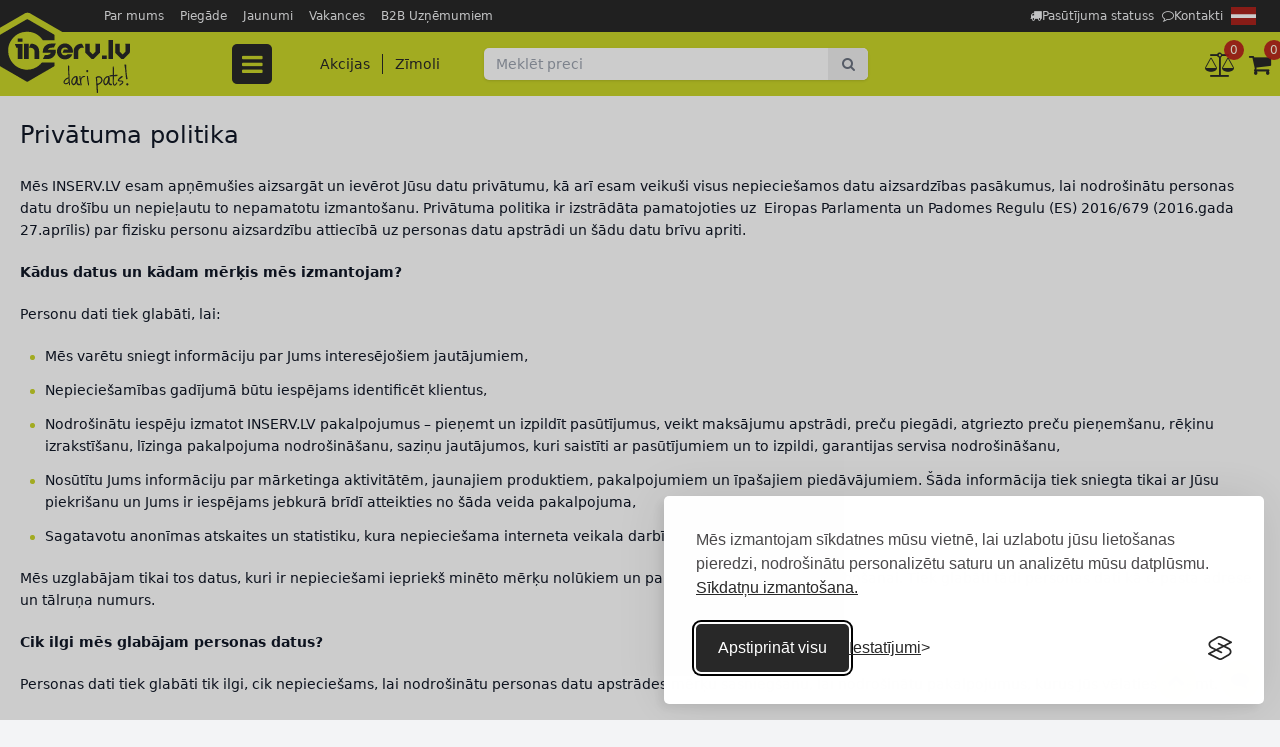

--- FILE ---
content_type: text/html; charset=utf-8
request_url: https://www.inserv.lv/info/privatuma-politika
body_size: 21809
content:
<!DOCTYPE html>
<html lang="lv">
<head>
    <meta charset="utf-8" />
    <meta name="viewport" content="width=device-width, initial-scale=1" />
    <meta name="csrf-token" content="bvFlmAhUAsCX4JoCq2TN9cua0epM9RtpSGi2itdV" />
    <title>Privātuma politika | INSERV.LV</title>


    <link href="https://www.inserv.lv/info/privatuma-politika" rel="canonical" />
    <link rel="alternate" hreflang="lv" href="https://www.inserv.lv/info/privatuma-politika" />
    <link rel="alternate" hreflang="ru" href="https://www.inserv.lv/ru/info/politika-konfidencialnoct" />
        <link href="/css/fe/vendor.css?id=bdfc32e4171a33cfadcbdad76b87acae" rel="stylesheet" type="text/css" />
    <link href="/css/fe/app.css?id=5ab7d87ed4ed33aa3e3a85d93a6263b7" rel="stylesheet" type="text/css" />
            <link href="/cookie-consent/silktide-consent-manager.css?v=3" rel="stylesheet" id="silktide-consent-manager-css" />
            <link rel="icon" type="image/png" href="/favicon.png" />
    <script>
            window.dataLayer = window.dataLayer || [];

            function gtag() {
                dataLayer.push(arguments);
            }

            gtag('consent', 'default', {
                analytics_storage: localStorage.getItem('silktideCookieChoice_analytics') === 'true' ? 'granted' : 'denied',
                ad_storage: localStorage.getItem('silktideCookieChoice_marketing') === 'true' ? 'granted' : 'denied',
                ad_user_data: localStorage.getItem('silktideCookieChoice_marketing') === 'true' ? 'granted' : 'denied',
                ad_personalization: localStorage.getItem('silktideCookieChoice_marketing') === 'true' ? 'granted' : 'denied',
                functionality_storage: localStorage.getItem('silktideCookieChoice_necessary') === 'true' ? 'granted' : 'denied',
                security_storage: localStorage.getItem('silktideCookieChoice_necessary') === 'true' ? 'granted' : 'denied'
            });
        </script>
        <script>
            (function (w, d, s, l, i) {
                w[l] = w[l] || [];
                w[l].push({
                    'gtm.start':
                        new Date().getTime(), event: 'gtm.js'
                });
                let f = d.getElementsByTagName(s)[0];
                let j = d.createElement(s), dl = l !== 'dataLayer' ? '&l=' + l : '';
                j.async = true;
                j.src = 'https://www.googletagmanager.com/gtm.js?id=' + i + dl;
                j.addEventListener('load', function () {
                    if (localStorage.getItem('gtm_error')) {
                        localStorage.removeItem('gtm_error');
                    }
                    const _ge = new CustomEvent('gtm_loaded', {bubbles: true});
                    d.dispatchEvent(_ge);
                });
                j.addEventListener('error', function () {
                    if (!localStorage.getItem('gtm_error')) {
                        localStorage.setItem('gtm_error', Date.now());
                    }
                });
                f.parentNode.insertBefore(j, f);
            })(window, document, 'script', 'dataLayer', 'GTM-KCLLG8L');
        </script>
    
    
            <script>
            if (localStorage.getItem('silktideCookieChoice_advertising') === 'true') {
                !function (f, b, e, v, n, t, s) {
                    if (f.fbq) {
                        return;
                    }
                    n = f.fbq = function () {
                        n.callMethod ?
                            n.callMethod.apply(n, arguments) : n.queue.push(arguments);
                    };
                    if (!f._fbq) {
                        f._fbq = n;
                    }
                    n.push = n;
                    n.loaded = !0;
                    n.version = '2.0';
                    n.queue = [];
                    t = b.createElement(e);
                    t.async = !0;
                    t.src = v;
                    s = b.getElementsByTagName(e)[0];
                    s.parentNode.insertBefore(t, s);
                }(window, document, 'script',
                    'https://connect.facebook.net/en_US/fbevents.js');
                window.fbq = fbq;
                fbq('init', '1888789641410261');
                fbq('track', 'PageView');
            }
        </script>
        <noscript>
            <img height="1" width="1" src="https://www.facebook.com/tr?id=1888789641410261&ev=PageView&noscript=1" />
        </noscript>
    </head>
<body class="text-gray-900 bg-gray-100 font-normal text-sm overflow-x-hidden md:pt-24 flex flex-col min-w-96 min-h-screen " id="site">


<header class="in-site-header z-40 static top-0 w-full md:fixed">
    <div class="lg:h-8 bg-brand-gray relative text-white">
    <div class="container flex justify-between items-center p-2 lg:p-0">
        <a href="https://www.inserv.lv" class="site-header__logo relative lg:hidden shrink-0">
            <img class="relative h-[65px]" src="/images/site-logo-mobile.lv.svg" alt="INSERV logo">
        </a>
        <nav class="sm:px-5 lg:pl-24 flex flex-1 text-xs h-8 justify-end md:text-xs " id="navbar-top-nav">
            <div class="js-popup-dropdown js-popup-dropdown--md bg-brand-gray flex flex-1 z-20 flex-nowrap md:flex-wrap flex-col md:flex-row right-0 top-16 absolute md:static p-3 md:p-0 items-end md:items-center md:flex" id="top-sections">
                                    <a class="text-gray-100 hover:text-white hover:underline p-1 xl:px-2" href="https://www.inserv.lv/info/par-mums">Par mums</a>
                                    <a class="text-gray-100 hover:text-white hover:underline p-1 xl:px-2" href="https://www.inserv.lv/info/piegade">Piegāde</a>
                                    <a class="text-gray-100 hover:text-white hover:underline p-1 xl:px-2" href="/articles">Jaunumi</a>
                                    <a class="text-gray-100 hover:text-white hover:underline p-1 xl:px-2" href="https://www.inserv.lv/info/vakances">Vakances</a>
                                    <a class="text-gray-100 hover:text-white hover:underline p-1 xl:px-2" href="https://www.inserv.lv/info/b2b-uznemumiem">B2B Uzņēmumiem</a>
                            </div>

            <div class="flex gap-2 sm:gap-4 items-center ml-auto">

                <a href="https://www.inserv.lv/track" class="text-center sm:text-left flex items-center gap-1 leading-none text-gray-100 hover:text-white hover:underline p-1">
                    <span class="hidden sm:block fa fa-truck"></span>
                    <span>Pasūtījuma statuss</span>
                </a>

                                    <a href="https://www.inserv.lv/info/kontakti" class="text-center sm:text-left flex items-center gap-1 leading-none text-gray-100 hover:text-white hover:underline p-1">
                        <span class="hidden sm:block fa fa-comment-o"></span>
                        <span>Kontakti</span>
                    </a>
                
                <nav class="relative group">
        <span class="block p-1">
            <img src="/images/flags/lv.svg" class="block min-w-5" width="25" height="19" alt="lv" />
        </span>

        <div class="absolute rounded-sm top-6 right-0 bg-gray-800 z-50 hidden group-hover:block">
                            <a href="/ru/info/privatuma-politika" class="block border-gray-400 border rounded-sm m-1">
                    <img src="/images/flags/ru.svg" class="block min-w-5" width="20" height="15" alt="ru" />
                </a>
                    </div>
    </nav>

                <button class="text-white flex items-center justify-center md:hidden group1 w-6" data-popup-dropdown="#top-sections" id="top-sections-btn">
                    <i class="fa fa-ellipsis-v text-2xl pointer-events-none hide-when-group1-active"></i>
                    <i class="fa fa-times text-2xl -mt-1 pointer-events-none show-when-group1-active"></i>
                </button>
            </div>
        </nav>
    </div>
</div>

    <div class="w-full bg-brand-green fixed p-1 pt-2 lg:p-0 bottom-0 left-0 lg:static lg:h-16 z-20">
    <div class="container flex items-center justify-between h-full bg-brand-green z-1 lg:justify-start lg:px-0 lg:relative">
        <a href="https://www.inserv.lv" class="in-site-header__logo relative hidden lg:block lg:absolute">
            <img class="relative" src="/images/site-logo.lv.svg" alt="INSERV logo" width="130" height="94">
        </a>
                
        <button type="button" class="in-navbar__toggle size-10 text-2xl rounded flex items-center justify-center text-brand-gray hover:text-brand-gray hover:bg-brand-green_lightened lg:hover:text-brand-green_lightened lg:hover:bg-brand-gray js-navigation-control lg:bg-brand-gray lg:rounded lg:mr-9 lg:py-1 lg:px-3 lg:text-brand-green lg:z-1" data-navigation-target="navbar">
    <span class="fa fa-bars"></span>
</button>
<nav class="in-navbar flex flex-col bg-white w-full h-[calc(100vh-52px)] fixed top-[100%] left-0 overflow-hidden justify-end -z-1 opacity-0 lg:flex-row-reverse lg:opacity-100 lg:z-0 lg:justify-start lg:bg-transparent lg:static lg:w-auto lg:h-auto lg:overflow-visible" data-navigation-element="navbar" data-navigation-element-active="false">
    <button class="absolute flex items-center justify-center size-5 ml-auto right-5 top-5 z-1 text-2xl lg:hidden" data-navigation-close>
        <span class="fa fa-times"></span>
    </button>

    <div class="font-medium flex gap-3 my-5 justify-center lg:mb-0 lg:mt-0">
        <div>
            <a class="text-brand-gray hover:text-brand-gray hover:bg-brand-green_lightened hover:no-underline px-3 py-2 rounded" href="https://www.inserv.lv/offers">Akcijas</a>
        </div>

        <div class="border-r border-brand-gray h-5"></div>

        
        <div>
            <a class="text-brand-gray hover:text-brand-gray hover:bg-brand-green_lightened hover:no-underline px-3 py-2 rounded" href="https://www.inserv.lv/brands">Zīmoli</a>
        </div>
    </div>
    <div class="flex-1 overflow-y-auto lg:flex lg:absolute lg:top-[100%] lg:left-5 lg:bg-white lg:flex-none lg:overflow-visible lg:shadow-sm">
        <ul class="in-supermenu relative z-30 mb-5 w-full lg:w-64 lg:mb-0">

            <li class="in-supermenu__row1 group">

            <a href="https://www.inserv.lv/categories/4/darza-tehnika" class="in-supermenu_link1 flex items-center w-full pulse highlighted">
                <img src="https://www.inserv.lv/storage/media/40000/40493/darza-tehnika.svg" class="ml-1 mr-3" width="26" height="26" alt="" />
                <span>
                    Dārza tehnika
                </span>
            </a>

                                            <div class="in-supermenu__window flex-col hidden bg-white lg:shadow-xl lg:group-hover:flex px-5 " data-size="small">
                    <div class="in-supermenu__grid flex flex-wrap w-auto pb-20">
                                                    <div class="in-supermenu__grid-item flex flex-col">
                                <a href="https://www.inserv.lv/categories/327/darza-tehnikas-piederumi" class="block font-semibold border-b border-gray-300 mb-2 hover:no-underline hover:border-brand-gray ">
                                    <h4 class="mb-0">Dārza tehnikas piederumi</h4>
                                </a>
                                <div class="mb-2">

                                                                            <a href="https://www.inserv.lv/categories/535/motorzagu-kedes" class="block py-1 leading-4">
                                            Motorzāģu ķēdes
                                        </a>
                                                                            <a href="https://www.inserv.lv/categories/534/motorzagu-sliedes" class="block py-1 leading-4">
                                            Motorzāģu sliedes
                                        </a>
                                                                            <a href="https://www.inserv.lv/categories/532/trimmeru-auklas" class="block py-1 leading-4">
                                            Trimmeru auklas
                                        </a>
                                                                            <a href="https://www.inserv.lv/categories/537/trimmeru-spoles" class="block py-1 leading-4">
                                            Trimmeru spoles
                                        </a>
                                                                            <a href="https://www.inserv.lv/categories/533/krumgriezu-ripas" class="block py-1 leading-4">
                                            Krūmgriežu ripas
                                        </a>
                                                                    </div>

                                <a class="more inline-block mt-auto w-[fit-content]" href="https://www.inserv.lv/categories/327/darza-tehnikas-piederumi">Visas kategorijas</a>
                            </div>
                                                    <div class="in-supermenu__grid-item flex flex-col">
                                <a href="https://www.inserv.lv/categories/4/darza-tehnika" class="block font-semibold border-b border-gray-300 mb-2 hover:no-underline hover:border-brand-gray ">
                                    <h4 class="mb-0">Dārza tehnika</h4>
                                </a>
                                <div class="mb-2">

                                                                            <a href="https://www.inserv.lv/categories/435/sniega-puteji" class="block py-1 leading-4">
                                            Sniega pūtēji
                                        </a>
                                                                            <a href="https://www.inserv.lv/categories/83/trimmeri-un-krumgriezi" class="block py-1 leading-4">
                                            Trimmeri un krūmgrieži
                                        </a>
                                                                            <a href="https://www.inserv.lv/categories/81/zales-plaveji" class="block py-1 leading-4">
                                            Zāles pļāvēji
                                        </a>
                                                                            <a href="https://www.inserv.lv/categories/377/darza-traktori" class="block py-1 leading-4">
                                            Dārza traktori
                                        </a>
                                                                            <a href="https://www.inserv.lv/categories/82/motorzagi" class="block py-1 leading-4">
                                            Motorzāģi
                                        </a>
                                                                    </div>

                                <a class="more inline-block mt-auto w-[fit-content]" href="https://www.inserv.lv/categories/4/darza-tehnika">Visas kategorijas</a>
                            </div>
                                            </div>
                    <div class="in-category-brands h-20 flex items-center border-t border-gray-300 absolute bottom-0 lg:hidden xl:flex">

                                                    <a href="https://www.inserv.lv/brands/stihl" class="mx-auto px-3">
                                <img src="https://nos.migbaltic.lv/storage/media/0000/692/stihl.svg" class="block w-20 h-12 object-contain " alt="STIHL">
                            </a>
                                                    <a href="https://www.inserv.lv/brands/scheppach" class="mx-auto px-3">
                                <img src="https://nos.migbaltic.lv/storage/media/0000/712/c/scheppach-logo.png" class="block w-20 h-12 object-contain " alt="SCHEPPACH">
                            </a>
                                                    <a href="https://www.inserv.lv/brands/stiga" class="mx-auto px-3">
                                <img src="https://nos.migbaltic.lv/storage/media/0000/717/stiga.svg" class="block w-20 h-12 object-contain " alt="STIGA">
                            </a>
                                                    <a href="https://www.inserv.lv/brands/daewoo" class="mx-auto px-3">
                                <img src="https://nos.migbaltic.lv/storage/media/70000/70520/DAEWOO-LOGO.svg" class="block w-20 h-12 object-contain " alt="DAEWOO">
                            </a>
                                                    <a href="https://www.inserv.lv/brands/black-deker" class="mx-auto px-3">
                                <img src="https://nos.migbaltic.lv/storage/media/0000/721/c/black-decker-logo-700x355-logo.png" class="block w-20 h-12 object-contain " alt="BLACK DECKER">
                            </a>
                                                    <a href="https://www.inserv.lv/brands/al-ko" class="mx-auto px-3">
                                <img src="https://nos.migbaltic.lv/storage/media/0000/765/c/al-ko-logo.png" class="block w-20 h-12 object-contain " alt="AL-KO">
                            </a>
                                                    <a href="https://www.inserv.lv/brands/oleo-mac" class="mx-auto px-3">
                                <img src="https://nos.migbaltic.lv/storage/media/0000/720/c/oleo-mac-logo.png" class="block w-20 h-12 object-contain " alt="OLEO MAC">
                            </a>
                        
                    </div>

                </div>
            
        </li>
            <li class="in-supermenu__row1 group">

            <a href="https://www.inserv.lv/categories/1/rokas-instrumenti" class="in-supermenu_link1 flex items-center w-full ">
                <img src="https://www.inserv.lv/storage/media/40000/40490/rokas-instrumenti.svg" class="ml-1 mr-3" width="26" height="26" alt="" />
                <span>
                    Rokas instrumenti
                </span>
            </a>

                                            <div class="in-supermenu__window flex-col hidden bg-white lg:shadow-xl lg:group-hover:flex px-5 " data-size="large">
                    <div class="in-supermenu__grid flex flex-wrap w-auto pb-20">
                                                    <div class="in-supermenu__grid-item flex flex-col">
                                <a href="https://www.inserv.lv/categories/468/instrumentu-glabasana" class="block font-semibold border-b border-gray-300 mb-2 hover:no-underline hover:border-brand-gray ">
                                    <h4 class="mb-0">Instrumentu glabāšana</h4>
                                </a>
                                <div class="mb-2">

                                                                            <a href="https://www.inserv.lv/categories/469/instrumentu-skapji" class="block py-1 leading-4">
                                            Instrumentu skapji
                                        </a>
                                                                            <a href="https://www.inserv.lv/categories/471/instrumentu-atvilktnes-skapjiem" class="block py-1 leading-4">
                                            Instrumentu atvilktnes skapjiem
                                        </a>
                                                                            <a href="https://www.inserv.lv/categories/470/instrumentu-kastes" class="block py-1 leading-4">
                                            Instrumentu kastes
                                        </a>
                                                                            <a href="https://www.inserv.lv/categories/520/instrumentu-mugursomas" class="block py-1 leading-4">
                                            Instrumentu mugursomas
                                        </a>
                                                                            <a href="https://www.inserv.lv/categories/518/somas-instrumentiem" class="block py-1 leading-4">
                                            Somas instrumentiem
                                        </a>
                                                                    </div>

                                <a class="more inline-block mt-auto w-[fit-content]" href="https://www.inserv.lv/categories/468/instrumentu-glabasana">Visas kategorijas</a>
                            </div>
                                                    <div class="in-supermenu__grid-item flex flex-col">
                                <a href="https://www.inserv.lv/categories/194/atslegas" class="block font-semibold border-b border-gray-300 mb-2 hover:no-underline hover:border-brand-gray ">
                                    <h4 class="mb-0">Atslēgas</h4>
                                </a>
                                <div class="mb-2">

                                                                            <a href="https://www.inserv.lv/categories/198/divpusejas-uzgrieznu-atslegas" class="block py-1 leading-4">
                                            Divpusējās uzgriežņu atslēgas
                                        </a>
                                                                            <a href="https://www.inserv.lv/categories/196/kombinetas-uzgrieznu-atslegas" class="block py-1 leading-4">
                                            Kombinētās uzgriežņu atslēgas
                                        </a>
                                                                            <a href="https://www.inserv.lv/categories/220/uzgrieznu-atslegas" class="block py-1 leading-4">
                                            Uzgriežņu atslēgas
                                        </a>
                                                                            <a href="https://www.inserv.lv/categories/275/caurulu-atslegas" class="block py-1 leading-4">
                                            Cauruļu atslēgas
                                        </a>
                                                                            <a href="https://www.inserv.lv/categories/276/stellatslegas" class="block py-1 leading-4">
                                            Stellatslēgas
                                        </a>
                                                                    </div>

                                <a class="more inline-block mt-auto w-[fit-content]" href="https://www.inserv.lv/categories/194/atslegas">Visas kategorijas</a>
                            </div>
                                                    <div class="in-supermenu__grid-item flex flex-col">
                                <a href="https://www.inserv.lv/categories/1712/mucinas-un-sprudatslegas" class="block font-semibold border-b border-gray-300 mb-2 hover:no-underline hover:border-brand-gray ">
                                    <h4 class="mb-0">Muciņas un sprūdatslēgas</h4>
                                </a>
                                <div class="mb-2">

                                                                            <a href="https://www.inserv.lv/categories/219/mucinu-atslegas" class="block py-1 leading-4">
                                            Muciņu atslēgas
                                        </a>
                                                                            <a href="https://www.inserv.lv/categories/197/gala-atslegas" class="block py-1 leading-4">
                                            Gala atslēgas
                                        </a>
                                                                            <a href="https://www.inserv.lv/categories/195/atslegas-ar-reversu" class="block py-1 leading-4">
                                            Atslēgas ar reversu
                                        </a>
                                                                    </div>

                                <a class="more inline-block mt-auto w-[fit-content]" href="https://www.inserv.lv/categories/1712/mucinas-un-sprudatslegas">Visas kategorijas</a>
                            </div>
                                                    <div class="in-supermenu__grid-item flex flex-col">
                                <a href="https://www.inserv.lv/categories/10/skruvgriezi" class="block font-semibold border-b border-gray-300 mb-2 hover:no-underline hover:border-brand-gray ">
                                    <h4 class="mb-0">Skrūvgrieži</h4>
                                </a>
                                <div class="mb-2">

                                                                            <a href="https://www.inserv.lv/categories/147/plakanie-skruvgriezi" class="block py-1 leading-4">
                                            Plakanie skrūvgrieži
                                        </a>
                                                                            <a href="https://www.inserv.lv/categories/148/krusta-ph-skruvgriezi" class="block py-1 leading-4">
                                            Krusta PH skrūvgrieži
                                        </a>
                                                                            <a href="https://www.inserv.lv/categories/149/krusta-pz-skruvgriezi" class="block py-1 leading-4">
                                            Krusta PZ skrūvgrieži
                                        </a>
                                                                            <a href="https://www.inserv.lv/categories/150/torx-skruvgriezi" class="block py-1 leading-4">
                                            TORX skrūvgrieži
                                        </a>
                                                                            <a href="https://www.inserv.lv/categories/295/triecienskruvgriezi" class="block py-1 leading-4">
                                            Triecienskrūvgrieži
                                        </a>
                                                                    </div>

                                <a class="more inline-block mt-auto w-[fit-content]" href="https://www.inserv.lv/categories/10/skruvgriezi">Visas kategorijas</a>
                            </div>
                                                    <div class="in-supermenu__grid-item flex flex-col">
                                <a href="https://www.inserv.lv/categories/119/skruvgriezu-uzgali" class="block font-semibold border-b border-gray-300 mb-2 hover:no-underline hover:border-brand-gray ">
                                    <h4 class="mb-0">Skrūvgriežu uzgaļi</h4>
                                </a>
                                <div class="mb-2">

                                                                            <a href="https://www.inserv.lv/categories/156/uzgalu-komplekti" class="block py-1 leading-4">
                                            Uzgaļu komplekti
                                        </a>
                                                                            <a href="https://www.inserv.lv/categories/368/uzgali-sl" class="block py-1 leading-4">
                                            Uzgaļi SL
                                        </a>
                                                                            <a href="https://www.inserv.lv/categories/297/uzgali-ph" class="block py-1 leading-4">
                                            Uzgaļi PH
                                        </a>
                                                                            <a href="https://www.inserv.lv/categories/298/uzgali-pz" class="block py-1 leading-4">
                                            Uzgaļi PZ
                                        </a>
                                                                            <a href="https://www.inserv.lv/categories/299/uzgali-torx-hex" class="block py-1 leading-4">
                                            Uzgaļi TORX, HEX
                                        </a>
                                                                    </div>

                                <a class="more inline-block mt-auto w-[fit-content]" href="https://www.inserv.lv/categories/119/skruvgriezu-uzgali">Visas kategorijas</a>
                            </div>
                                                    <div class="in-supermenu__grid-item flex flex-col">
                                <a href="https://www.inserv.lv/categories/161/celtnieka-instrumenti" class="block font-semibold border-b border-gray-300 mb-2 hover:no-underline hover:border-brand-gray ">
                                    <h4 class="mb-0">Celtnieka instrumenti</h4>
                                </a>
                                <div class="mb-2">

                                                                            <a href="https://www.inserv.lv/categories/162/spaktellapstas" class="block py-1 leading-4">
                                            Špakteļlāpstas
                                        </a>
                                                                            <a href="https://www.inserv.lv/categories/163/rivdeli" class="block py-1 leading-4">
                                            Rīvdēļi
                                        </a>
                                                                            <a href="https://www.inserv.lv/categories/164/smilspapira-turetaji" class="block py-1 leading-4">
                                            Smilšpapīra turētāji
                                        </a>
                                                                            <a href="https://www.inserv.lv/categories/165/kelles" class="block py-1 leading-4">
                                            Ķelles
                                        </a>
                                                                            <a href="https://www.inserv.lv/categories/166/krasas-maisitaji" class="block py-1 leading-4">
                                            Krāsas maisītāji
                                        </a>
                                                                    </div>

                                <a class="more inline-block mt-auto w-[fit-content]" href="https://www.inserv.lv/categories/161/celtnieka-instrumenti">Visas kategorijas</a>
                            </div>
                                                    <div class="in-supermenu__grid-item flex flex-col">
                                <a href="https://www.inserv.lv/categories/349/elektrika-instrumenti" class="block font-semibold border-b border-gray-300 mb-2 hover:no-underline hover:border-brand-gray ">
                                    <h4 class="mb-0">Elektriķa instrumenti</h4>
                                </a>
                                <div class="mb-2">

                                                                            <a href="https://www.inserv.lv/categories/576/elektrika-skruvgriezi" class="block py-1 leading-4">
                                            Elektriķa skrūvgrieži
                                        </a>
                                                                            <a href="https://www.inserv.lv/categories/577/elektrika-knaibles" class="block py-1 leading-4">
                                            Elektriķa knaibles
                                        </a>
                                                                            <a href="https://www.inserv.lv/categories/597/dazadi-elektrika-instrumenti" class="block py-1 leading-4">
                                            Dažādi elektriķa instrumenti
                                        </a>
                                                                            <a href="https://www.inserv.lv/categories/655/multimetri-un-testeri" class="block py-1 leading-4">
                                            Multimetri un testeri
                                        </a>
                                                                            <a href="https://www.inserv.lv/categories/1710/elektrika-nazi" class="block py-1 leading-4">
                                            Elektriķa naži
                                        </a>
                                                                    </div>

                                <a class="more inline-block mt-auto w-[fit-content]" href="https://www.inserv.lv/categories/349/elektrika-instrumenti">Visas kategorijas</a>
                            </div>
                                                    <div class="in-supermenu__grid-item flex flex-col">
                                <a href="https://www.inserv.lv/categories/14/krasotaja-instrumenti" class="block font-semibold border-b border-gray-300 mb-2 hover:no-underline hover:border-brand-gray ">
                                    <h4 class="mb-0">Krāsotāja instrumenti</h4>
                                </a>
                                <div class="mb-2">

                                                                            <a href="https://www.inserv.lv/categories/17/otas" class="block py-1 leading-4">
                                            Otas
                                        </a>
                                                                            <a href="https://www.inserv.lv/categories/18/rullisi" class="block py-1 leading-4">
                                            Rullīši
                                        </a>
                                                                            <a href="https://www.inserv.lv/categories/230/rullisu-rokturi" class="block py-1 leading-4">
                                            Rullīšu rokturi
                                        </a>
                                                                            <a href="https://www.inserv.lv/categories/229/vanninas-krasam" class="block py-1 leading-4">
                                            Vanniņas krāsām
                                        </a>
                                                                            <a href="https://www.inserv.lv/categories/231/krasosanas-komplekti" class="block py-1 leading-4">
                                            Krāsošanas komplekti
                                        </a>
                                                                    </div>

                                <a class="more inline-block mt-auto w-[fit-content]" href="https://www.inserv.lv/categories/14/krasotaja-instrumenti">Visas kategorijas</a>
                            </div>
                                                    <div class="in-supermenu__grid-item flex flex-col">
                                <a href="https://www.inserv.lv/categories/12/zagi" class="block font-semibold border-b border-gray-300 mb-2 hover:no-underline hover:border-brand-gray ">
                                    <h4 class="mb-0">Zāģi</h4>
                                </a>
                                <div class="mb-2">

                                                                            <a href="https://www.inserv.lv/categories/125/zagi-kokam" class="block py-1 leading-4">
                                            Zāģi kokam
                                        </a>
                                                                            <a href="https://www.inserv.lv/categories/126/zagi-metalam" class="block py-1 leading-4">
                                            Zāģi metālam
                                        </a>
                                                                            <a href="https://www.inserv.lv/categories/127/zagi-gipskartonam" class="block py-1 leading-4">
                                            Zāģi ģipškartonam
                                        </a>
                                                                            <a href="https://www.inserv.lv/categories/128/specialie-zagi" class="block py-1 leading-4">
                                            Speciālie zāģi
                                        </a>
                                                                            <a href="https://www.inserv.lv/categories/1640/arboristu-zagi" class="block py-1 leading-4">
                                            Arboristu zāģi
                                        </a>
                                                                    </div>

                                <a class="more inline-block mt-auto w-[fit-content]" href="https://www.inserv.lv/categories/12/zagi">Visas kategorijas</a>
                            </div>
                                                    <div class="in-supermenu__grid-item flex flex-col">
                                <a href="https://www.inserv.lv/categories/139/spiles" class="block font-semibold border-b border-gray-300 mb-2 hover:no-underline hover:border-brand-gray ">
                                    <h4 class="mb-0">Spīles</h4>
                                </a>
                                <div class="mb-2">

                                                                            <a href="https://www.inserv.lv/categories/140/skruvspiles" class="block py-1 leading-4">
                                            Skrūvspīles
                                        </a>
                                                                            <a href="https://www.inserv.lv/categories/141/spiles" class="block py-1 leading-4">
                                            Spīles
                                        </a>
                                                                    </div>

                                <a class="more inline-block mt-auto w-[fit-content]" href="https://www.inserv.lv/categories/139/spiles">Visas kategorijas</a>
                            </div>
                                                    <div class="in-supermenu__grid-item flex flex-col">
                                <a href="https://www.inserv.lv/categories/2808/nazi-un-griesanas-instrumenti" class="block font-semibold border-b border-gray-300 mb-2 hover:no-underline hover:border-brand-gray ">
                                    <h4 class="mb-0">Naži un griešanas instrumenti</h4>
                                </a>
                                <div class="mb-2">

                                                                            <a href="https://www.inserv.lv/categories/105/universalie-nazi" class="block py-1 leading-4">
                                            Universālie naži
                                        </a>
                                                                            <a href="https://www.inserv.lv/categories/599/tapesu-nazi" class="block py-1 leading-4">
                                            Tapešu naži
                                        </a>
                                                                            <a href="https://www.inserv.lv/categories/600/tapesu-nazu-asmeni" class="block py-1 leading-4">
                                            Tapešu nažu asmeņi
                                        </a>
                                                                            <a href="https://www.inserv.lv/categories/2840/specialie-nazi" class="block py-1 leading-4">
                                            Speciālie naži
                                        </a>
                                                                    </div>

                                <a class="more inline-block mt-auto w-[fit-content]" href="https://www.inserv.lv/categories/2808/nazi-un-griesanas-instrumenti">Visas kategorijas</a>
                            </div>
                                                    <div class="in-supermenu__grid-item flex flex-col">
                                <a href="https://www.inserv.lv/categories/137/skavotaji" class="block font-semibold border-b border-gray-300 mb-2 hover:no-underline hover:border-brand-gray ">
                                    <h4 class="mb-0">Skavotāji</h4>
                                </a>
                                <div class="mb-2">

                                                                            <a href="https://www.inserv.lv/categories/595/skavotaji" class="block py-1 leading-4">
                                            Skavotāji
                                        </a>
                                                                            <a href="https://www.inserv.lv/categories/596/skavas" class="block py-1 leading-4">
                                            Skavas
                                        </a>
                                                                    </div>

                                <a class="more inline-block mt-auto w-[fit-content]" href="https://www.inserv.lv/categories/137/skavotaji">Visas kategorijas</a>
                            </div>
                                                    <div class="in-supermenu__grid-item flex flex-col">
                                <a href="https://www.inserv.lv/categories/237/kniedetaji" class="block font-semibold border-b border-gray-300 mb-2 hover:no-underline hover:border-brand-gray ">
                                    <h4 class="mb-0">Kniedētāji</h4>
                                </a>
                                <div class="mb-2">

                                                                            <a href="https://www.inserv.lv/categories/593/kniedetaji" class="block py-1 leading-4">
                                            Kniedētāji
                                        </a>
                                                                            <a href="https://www.inserv.lv/categories/594/kniedes" class="block py-1 leading-4">
                                            Kniedes
                                        </a>
                                                                    </div>

                                <a class="more inline-block mt-auto w-[fit-content]" href="https://www.inserv.lv/categories/237/kniedetaji">Visas kategorijas</a>
                            </div>
                                                    <div class="in-supermenu__grid-item flex flex-col">
                                <a href="https://www.inserv.lv/categories/13/merinstrumenti" class="block font-semibold border-b border-gray-300 mb-2 hover:no-underline hover:border-brand-gray ">
                                    <h4 class="mb-0">Mērinstrumenti</h4>
                                </a>
                                <div class="mb-2">

                                                                            <a href="https://www.inserv.lv/categories/15/merlentes" class="block py-1 leading-4">
                                            Mērlentes
                                        </a>
                                                                            <a href="https://www.inserv.lv/categories/16/limenrazi" class="block py-1 leading-4">
                                            Līmeņrāži
                                        </a>
                                                                            <a href="https://www.inserv.lv/categories/90/bidmeri" class="block py-1 leading-4">
                                            Bīdmēri
                                        </a>
                                                                            <a href="https://www.inserv.lv/categories/91/lenki" class="block py-1 leading-4">
                                            Leņķi
                                        </a>
                                                                            <a href="https://www.inserv.lv/categories/257/atsvari-auklas-atzimesanai" class="block py-1 leading-4">
                                            Atsvari, auklas atzīmēšanai
                                        </a>
                                                                    </div>

                                <a class="more inline-block mt-auto w-[fit-content]" href="https://www.inserv.lv/categories/13/merinstrumenti">Visas kategorijas</a>
                            </div>
                                                    <div class="in-supermenu__grid-item flex flex-col">
                                <a href="https://www.inserv.lv/categories/2827/kravas-un-palesu-rati" class="block font-semibold border-b border-gray-300 mb-2 hover:no-underline hover:border-brand-gray ">
                                    <h4 class="mb-0">Kravas un palešu rati</h4>
                                </a>
                                <div class="mb-2">

                                                                            <a href="https://www.inserv.lv/categories/352/kravas-rati" class="block py-1 leading-4">
                                            Kravas rati
                                        </a>
                                                                            <a href="https://www.inserv.lv/categories/2829/kravas-rati-ar-platformu" class="block py-1 leading-4">
                                            Kravas rati ar platformu
                                        </a>
                                                                            <a href="https://www.inserv.lv/categories/2831/komplekti-mebelu-parvietosanai" class="block py-1 leading-4">
                                            Komplekti mēbeļu pārvietošanai
                                        </a>
                                                                            <a href="https://www.inserv.lv/categories/2828/palesu-rati" class="block py-1 leading-4">
                                            Palešu rati
                                        </a>
                                                                            <a href="https://www.inserv.lv/categories/2830/atbalsta-riteni" class="block py-1 leading-4">
                                            Atbalsta riteņi
                                        </a>
                                                                    </div>

                                <a class="more inline-block mt-auto w-[fit-content]" href="https://www.inserv.lv/categories/2827/kravas-un-palesu-rati">Visas kategorijas</a>
                            </div>
                                                    <div class="in-supermenu__grid-item flex flex-col">
                                <a href="https://www.inserv.lv/categories/264/limlentes" class="block font-semibold border-b border-gray-300 mb-2 hover:no-underline hover:border-brand-gray ">
                                    <h4 class="mb-0">Līmlentes</h4>
                                </a>
                                <div class="mb-2">

                                                                            <a href="https://www.inserv.lv/categories/265/izolacijas-lentes" class="block py-1 leading-4">
                                            Izolācijas lentes
                                        </a>
                                                                            <a href="https://www.inserv.lv/categories/266/papira-limlentes" class="block py-1 leading-4">
                                            Papīra līmlentes
                                        </a>
                                                                            <a href="https://www.inserv.lv/categories/267/iepakojuma-limlentes" class="block py-1 leading-4">
                                            Iepakojuma līmlentes
                                        </a>
                                                                            <a href="https://www.inserv.lv/categories/268/divpusejas-limlentes" class="block py-1 leading-4">
                                            Divpusējās līmlentes
                                        </a>
                                                                            <a href="https://www.inserv.lv/categories/269/mitrumizturigas-limlentes" class="block py-1 leading-4">
                                            Mitrumizturīgas līmlentes
                                        </a>
                                                                    </div>

                                <a class="more inline-block mt-auto w-[fit-content]" href="https://www.inserv.lv/categories/264/limlentes">Visas kategorijas</a>
                            </div>
                                                    <div class="in-supermenu__grid-item flex flex-col">
                                <a href="https://www.inserv.lv/categories/1/rokas-instrumenti" class="block font-semibold border-b border-gray-300 mb-2 hover:no-underline hover:border-brand-gray ">
                                    <h4 class="mb-0">Rokas instrumenti</h4>
                                </a>
                                <div class="mb-2">

                                                                            <a href="https://www.inserv.lv/categories/193/instrumentu-komplekti" class="block py-1 leading-4">
                                            Instrumentu komplekti
                                        </a>
                                                                            <a href="https://www.inserv.lv/categories/1375/darba-galdi-balsti-un-stativi" class="block py-1 leading-4">
                                            Darba galdi, balsti un statīvi
                                        </a>
                                                                            <a href="https://www.inserv.lv/categories/40/knaibles" class="block py-1 leading-4">
                                            Knaibles
                                        </a>
                                                                            <a href="https://www.inserv.lv/categories/259/santehnika-instrumenti" class="block py-1 leading-4">
                                            Santehniķa instrumenti
                                        </a>
                                                                            <a href="https://www.inserv.lv/categories/11/amuri" class="block py-1 leading-4">
                                            Āmuri
                                        </a>
                                                                    </div>

                                <a class="more inline-block mt-auto w-[fit-content]" href="https://www.inserv.lv/categories/1/rokas-instrumenti">Visas kategorijas</a>
                            </div>
                                            </div>
                    <div class="in-category-brands h-20 flex items-center border-t border-gray-300 absolute bottom-0 lg:hidden xl:flex">

                                                    <a href="https://www.inserv.lv/brands/yato" class="mx-auto px-3">
                                <img src="https://nos.migbaltic.lv/storage/media/0000/644/yato.svg" class="block w-20 h-12 object-contain " alt="YATO">
                            </a>
                                                    <a href="https://www.inserv.lv/brands/kreator" class="mx-auto px-3">
                                <img src="https://nos.migbaltic.lv/storage/media/0000/649/kreator.svg" class="block w-20 h-12 object-contain " alt="KREATOR">
                            </a>
                                                    <a href="https://www.inserv.lv/brands/hogert" class="mx-auto px-3">
                                <img src="https://nos.migbaltic.lv/storage/media/68000/68784/c/HOGERT-logo.png" class="block w-20 h-12 object-contain " alt="HOGERT">
                            </a>
                                                    <a href="https://www.inserv.lv/brands/color-expert" class="mx-auto px-3">
                                <img src="https://nos.migbaltic.lv/storage/media/0000/730/color-expert.svg" class="block w-20 h-12 object-contain " alt="COLOR EXPERT">
                            </a>
                                                    <a href="https://www.inserv.lv/brands/vorel" class="mx-auto px-3">
                                <img src="https://nos.migbaltic.lv/storage/media/0000/633/c/vorel-logo.png" class="block w-20 h-12 object-contain " alt="VOREL">
                            </a>
                                                    <a href="https://www.inserv.lv/brands/bahco" class="mx-auto px-3">
                                <img src="https://nos.migbaltic.lv/storage/media/0000/630/bahco.svg" class="block w-20 h-12 object-contain " alt="BAHCO">
                            </a>
                                                    <a href="https://www.inserv.lv/brands/TOYA" class="mx-auto px-3">
                                <img src="https://nos.migbaltic.lv/storage/media/71000/71096/c/logo-toya-thumb_6325ba7273a7f9_67384002.png-logo.png" class="block w-20 h-12 object-contain " alt="TOYA">
                            </a>
                        
                    </div>

                </div>
            
        </li>
            <li class="in-supermenu__row1 group">

            <a href="https://www.inserv.lv/categories/2/instrumenti" class="in-supermenu_link1 flex items-center w-full ">
                <img src="https://www.inserv.lv/storage/media/40000/40491/instrumenti.svg" class="ml-1 mr-3" width="26" height="26" alt="" />
                <span>
                    Instrumenti
                </span>
            </a>

                                            <div class="in-supermenu__window flex-col hidden bg-white lg:shadow-xl lg:group-hover:flex px-5 " data-size="small">
                    <div class="in-supermenu__grid flex flex-wrap w-auto pb-20">
                                                    <div class="in-supermenu__grid-item flex flex-col">
                                <a href="https://www.inserv.lv/categories/293/pneimatiskie-instrumenti" class="block font-semibold border-b border-gray-300 mb-2 hover:no-underline hover:border-brand-gray ">
                                    <h4 class="mb-0">Pneimatiskie instrumenti</h4>
                                </a>
                                <div class="mb-2">

                                                                            <a href="https://www.inserv.lv/categories/367/kompresori" class="block py-1 leading-4">
                                            Kompresori
                                        </a>
                                                                            <a href="https://www.inserv.lv/categories/443/piederumi" class="block py-1 leading-4">
                                            Piederumi
                                        </a>
                                                                            <a href="https://www.inserv.lv/categories/444/pneimatiskas-gaisa-pistoles" class="block py-1 leading-4">
                                            Pneimatiskās gaisa pistoles
                                        </a>
                                                                            <a href="https://www.inserv.lv/categories/448/pneimatiskas-pumpesanas-pistoles" class="block py-1 leading-4">
                                            Pneimatiskās pumpēšanas pistoles
                                        </a>
                                                                            <a href="https://www.inserv.lv/categories/449/pneimatiskas-krasosanas-pistoles" class="block py-1 leading-4">
                                            Pneimatiskās krāsošanas pistoles
                                        </a>
                                                                    </div>

                                <a class="more inline-block mt-auto w-[fit-content]" href="https://www.inserv.lv/categories/293/pneimatiskie-instrumenti">Visas kategorijas</a>
                            </div>
                                                    <div class="in-supermenu__grid-item flex flex-col">
                                <a href="https://www.inserv.lv/categories/2/instrumenti" class="block font-semibold border-b border-gray-300 mb-2 hover:no-underline hover:border-brand-gray ">
                                    <h4 class="mb-0">Elektroinstrumenti</h4>
                                </a>
                                <div class="mb-2">

                                                                            <a href="https://www.inserv.lv/categories/628/zagi" class="block py-1 leading-4">
                                            Zāģi
                                        </a>
                                                                            <a href="https://www.inserv.lv/categories/627/slipmasinas" class="block py-1 leading-4">
                                            Slīpmašīnas
                                        </a>
                                                                            <a href="https://www.inserv.lv/categories/360/akumulatori-un-ladetaji" class="block py-1 leading-4">
                                            Akumulatori un lādētāji
                                        </a>
                                                                            <a href="https://www.inserv.lv/categories/351/generatori" class="block py-1 leading-4">
                                            Ģeneratori
                                        </a>
                                                                            <a href="https://www.inserv.lv/categories/19/urbjmasinas" class="block py-1 leading-4">
                                            Urbjmašīnas
                                        </a>
                                                                    </div>

                                <a class="more inline-block mt-auto w-[fit-content]" href="https://www.inserv.lv/categories/2/instrumenti">Visas kategorijas</a>
                            </div>
                                            </div>
                    <div class="in-category-brands h-20 flex items-center border-t border-gray-300 absolute bottom-0 lg:hidden xl:flex">

                                                    <a href="https://www.inserv.lv/brands/powerplus" class="mx-auto px-3">
                                <img src="https://nos.migbaltic.lv/storage/media/0000/648/powerplus.svg" class="block w-20 h-12 object-contain " alt="POWERPLUS">
                            </a>
                                                    <a href="https://www.inserv.lv/brands/milwaukee" class="mx-auto px-3">
                                <img src="https://nos.migbaltic.lv/storage/media/0000/684/milwaukee.svg" class="block w-20 h-12 object-contain " alt="MILWAUKEE">
                            </a>
                                                    <a href="https://www.inserv.lv/brands/makita" class="mx-auto px-3">
                                <img src="https://nos.migbaltic.lv/storage/media/0000/625/makita.svg" class="block w-20 h-12 object-contain " alt="MAKITA">
                            </a>
                                                    <a href="https://www.inserv.lv/brands/bosch" class="mx-auto px-3">
                                <img src="https://nos.migbaltic.lv/storage/media/0000/664/bosch-logo-simple.svg" class="block w-20 h-12 object-contain " alt="BOSCH">
                            </a>
                                                    <a href="https://www.inserv.lv/brands/dewalt" class="mx-auto px-3">
                                <img src="https://nos.migbaltic.lv/storage/media/0000/661/dewalt.svg" class="block w-20 h-12 object-contain " alt="DEWALT">
                            </a>
                                                    <a href="https://www.inserv.lv/brands/konner-sohnen" class="mx-auto px-3">
                                <img src="https://nos.migbaltic.lv/storage/media/0000/915/c/konnerlogo-logo.png" class="block w-20 h-12 object-contain " alt="KONNER &amp; SOHNEN">
                            </a>
                                                    <a href="https://www.inserv.lv/brands/metabo" class="mx-auto px-3">
                                <img src="https://nos.migbaltic.lv/storage/media/0000/711/metabo.svg" class="block w-20 h-12 object-contain " alt="METABO">
                            </a>
                        
                    </div>

                </div>
            
        </li>
            <li class="in-supermenu__row1 group">

            <a href="https://www.inserv.lv/categories/3/abrazivi-urbji-asmeni" class="in-supermenu_link1 flex items-center w-full ">
                <img src="https://www.inserv.lv/storage/media/40000/40492/abrazivi-urbji-asmeni.svg" class="ml-1 mr-3" width="26" height="26" alt="" />
                <span>
                    Abrazīvi, urbji, asmeņi
                </span>
            </a>

                                            <div class="in-supermenu__window flex-col hidden bg-white lg:shadow-xl lg:group-hover:flex px-5 " data-size="small">
                    <div class="in-supermenu__grid flex flex-wrap w-auto pb-20">
                                                    <div class="in-supermenu__grid-item flex flex-col">
                                <a href="https://www.inserv.lv/categories/639/diski" class="block font-semibold border-b border-gray-300 mb-2 hover:no-underline hover:border-brand-gray ">
                                    <h4 class="mb-0">Diski</h4>
                                </a>
                                <div class="mb-2">

                                                                            <a href="https://www.inserv.lv/categories/42/griezejdiski" class="block py-1 leading-4">
                                            Griezējdiski
                                        </a>
                                                                            <a href="https://www.inserv.lv/categories/43/dimanta-griezejdiski" class="block py-1 leading-4">
                                            Dimanta griezējdiski
                                        </a>
                                                                            <a href="https://www.inserv.lv/categories/80/slipdiski" class="block py-1 leading-4">
                                            Slīpdiski
                                        </a>
                                                                            <a href="https://www.inserv.lv/categories/261/diski-pulesanai" class="block py-1 leading-4">
                                            Diski pulēšanai
                                        </a>
                                                                    </div>

                                <a class="more inline-block mt-auto w-[fit-content]" href="https://www.inserv.lv/categories/639/diski">Visas kategorijas</a>
                            </div>
                                                    <div class="in-supermenu__grid-item flex flex-col">
                                <a href="https://www.inserv.lv/categories/44/urbji" class="block font-semibold border-b border-gray-300 mb-2 hover:no-underline hover:border-brand-gray ">
                                    <h4 class="mb-0">Urbji</h4>
                                </a>
                                <div class="mb-2">

                                                                            <a href="https://www.inserv.lv/categories/87/spiralurbji" class="block py-1 leading-4">
                                            Spirālurbji
                                        </a>
                                                                            <a href="https://www.inserv.lv/categories/88/spalvurbji" class="block py-1 leading-4">
                                            Spalvurbji
                                        </a>
                                                                            <a href="https://www.inserv.lv/categories/89/kronurbji" class="block py-1 leading-4">
                                            Kroņurbji
                                        </a>
                                                                            <a href="https://www.inserv.lv/categories/96/urbji-betonam" class="block py-1 leading-4">
                                            Urbji betonam
                                        </a>
                                                                            <a href="https://www.inserv.lv/categories/97/urbji-akmenim" class="block py-1 leading-4">
                                            Urbji akmenim
                                        </a>
                                                                    </div>

                                <a class="more inline-block mt-auto w-[fit-content]" href="https://www.inserv.lv/categories/44/urbji">Visas kategorijas</a>
                            </div>
                                                    <div class="in-supermenu__grid-item flex flex-col">
                                <a href="https://www.inserv.lv/categories/138/asmeni" class="block font-semibold border-b border-gray-300 mb-2 hover:no-underline hover:border-brand-gray ">
                                    <h4 class="mb-0">Asmeņi</h4>
                                </a>
                                <div class="mb-2">

                                                                            <a href="https://www.inserv.lv/categories/109/zobenzaga-asmeni" class="block py-1 leading-4">
                                            Zobenzāģa asmeņi
                                        </a>
                                                                            <a href="https://www.inserv.lv/categories/108/figurzaga-asmeni" class="block py-1 leading-4">
                                            Figūrzāģa asmeņi
                                        </a>
                                                                            <a href="https://www.inserv.lv/categories/129/rotzaga-asmeni" class="block py-1 leading-4">
                                            Rotzāģa asmeņi
                                        </a>
                                                                            <a href="https://www.inserv.lv/categories/130/lokveida-zaga-asmeni" class="block py-1 leading-4">
                                            Lokveida zāģa asmeņi
                                        </a>
                                                                            <a href="https://www.inserv.lv/categories/131/metala-zaga-asmeni" class="block py-1 leading-4">
                                            Metāla zāģa asmeņi
                                        </a>
                                                                    </div>

                                <a class="more inline-block mt-auto w-[fit-content]" href="https://www.inserv.lv/categories/138/asmeni">Visas kategorijas</a>
                            </div>
                                                    <div class="in-supermenu__grid-item flex flex-col">
                                <a href="https://www.inserv.lv/categories/3/abrazivi-urbji-asmeni" class="block font-semibold border-b border-gray-300 mb-2 hover:no-underline hover:border-brand-gray ">
                                    <h4 class="mb-0">Citas kategorijas</h4>
                                </a>
                                <div class="mb-2">

                                                                            <a href="https://www.inserv.lv/categories/92/diskveida-birstes" class="block py-1 leading-4">
                                            Diskveida birstes
                                        </a>
                                                                            <a href="https://www.inserv.lv/categories/47/zagripas" class="block py-1 leading-4">
                                            Zāģripas
                                        </a>
                                                                            <a href="https://www.inserv.lv/categories/121/smilspapiri" class="block py-1 leading-4">
                                            Smilšpapīri
                                        </a>
                                                                            <a href="https://www.inserv.lv/categories/45/frezes" class="block py-1 leading-4">
                                            Frēzes
                                        </a>
                                                                            <a href="https://www.inserv.lv/categories/122/vitngriezi" class="block py-1 leading-4">
                                            Vītņgrieži
                                        </a>
                                                                    </div>

                                <a class="more inline-block mt-auto w-[fit-content]" href="https://www.inserv.lv/categories/3/abrazivi-urbji-asmeni">Visas kategorijas</a>
                            </div>
                                            </div>
                    <div class="in-category-brands h-20 flex items-center border-t border-gray-300 absolute bottom-0 lg:hidden xl:flex">

                                                    <a href="https://www.inserv.lv/brands/abrex" class="mx-auto px-3">
                                <img src="https://nos.migbaltic.lv/storage/media/1000/1662/ABREX-GREY-ORANGE.svg" class="block w-20 h-12 object-contain " alt="ABREX">
                            </a>
                                                    <a href="https://www.inserv.lv/brands/keil" class="mx-auto px-3">
                                <img src="https://nos.migbaltic.lv/storage/media/0000/928/c/keil-logo.png" class="block w-20 h-12 object-contain " alt="KEIL">
                            </a>
                                                    <a href="https://www.inserv.lv/brands/novoabrasive" class="mx-auto px-3">
                                <img src="https://nos.migbaltic.lv/storage/media/0000/871/novoabrasive-logo.svg" class="block w-20 h-12 object-contain " alt="NOVOABRASIVE">
                            </a>
                                                    <a href="https://www.inserv.lv/brands/baug" class="mx-auto px-3">
                                <img src="https://nos.migbaltic.lv/storage/media/1000/1114/notig-tools-logo.1.svg" class="block w-20 h-12 object-contain " alt="BAUG">
                            </a>
                                                    <a href="https://www.inserv.lv/brands/rubi" class="mx-auto px-3">
                                <img src="https://nos.migbaltic.lv/storage/media/0000/690/c/rubi-logo.png" class="block w-20 h-12 object-contain " alt="RUBI">
                            </a>
                                                    <a href="https://www.inserv.lv/brands/pegasus" class="mx-auto px-3">
                                <img src="https://nos.migbaltic.lv/storage/media/1000/1226/c/pegasus-logo.png" class="block w-20 h-12 object-contain " alt="PEGASUS">
                            </a>
                                                    <a href="https://www.inserv.lv/brands/leman" class="mx-auto px-3">
                                <img src="https://nos.migbaltic.lv/storage/media/0000/665/c/leman-logo.png" class="block w-20 h-12 object-contain " alt="LEMAN">
                            </a>
                        
                    </div>

                </div>
            
        </li>
            <li class="in-supermenu__row1 group">

            <a href="https://www.inserv.lv/categories/379/celtniecibas-instrumenti" class="in-supermenu_link1 flex items-center w-full ">
                <img src="https://www.inserv.lv/storage/media/70000/70334/celtniecibas-instrumenti.svg" class="ml-1 mr-3" width="26" height="26" alt="" />
                <span>
                    Celtniecības instrumenti
                </span>
            </a>

                                            <div class="in-supermenu__window flex-col hidden bg-white lg:shadow-xl lg:group-hover:flex px-5 " data-size="small">
                    <div class="in-supermenu__grid flex flex-wrap w-auto pb-20">
                                                    <div class="in-supermenu__grid-item flex flex-col">
                                <a href="https://www.inserv.lv/categories/379/celtniecibas-instrumenti" class="block font-semibold border-b border-gray-300 mb-2 hover:no-underline hover:border-brand-gray ">
                                    <h4 class="mb-0">Citas kategorijas</h4>
                                </a>
                                <div class="mb-2">

                                                                            <a href="https://www.inserv.lv/categories/587/dzilumvibratori" class="block py-1 leading-4">
                                            Dziļumvibratori
                                        </a>
                                                                            <a href="https://www.inserv.lv/categories/1733/vibroblietes" class="block py-1 leading-4">
                                            Vibroblietes
                                        </a>
                                                                            <a href="https://www.inserv.lv/categories/1734/betona-maisitaji" class="block py-1 leading-4">
                                            Betona maisitāji
                                        </a>
                                                                            <a href="https://www.inserv.lv/categories/1735/dazadi" class="block py-1 leading-4">
                                            Dažādi
                                        </a>
                                                                    </div>

                                <a class="more inline-block mt-auto w-[fit-content]" href="https://www.inserv.lv/categories/379/celtniecibas-instrumenti">Visas kategorijas</a>
                            </div>
                                            </div>
                    <div class="in-category-brands h-20 flex items-center border-t border-gray-300 absolute bottom-0 lg:hidden xl:flex">

                                                    <a href="https://www.inserv.lv/brands/wagner" class="mx-auto px-3">
                                <img src="https://nos.migbaltic.lv/storage/media/0000/956/c/wagner-logo-logo.png" class="block w-20 h-12 object-contain " alt="WAGNER">
                            </a>
                                                    <a href="https://www.inserv.lv/brands/collomix" class="mx-auto px-3">
                                <img src="https://nos.migbaltic.lv/storage/media/1000/1766/c/collomix-logo.png" class="block w-20 h-12 object-contain " alt="COLLOMIX">
                            </a>
                                                    <a href="https://www.inserv.lv/brands/WACKER-NEUSON" class="mx-auto px-3">
                                <img src="https://nos.migbaltic.lv/storage/media/70000/70385/c/wacker-neuson-logo-logo.png" class="block w-20 h-12 object-contain " alt="WACKER NEUSON">
                            </a>
                                                    <a href="https://www.inserv.lv/brands/kaltmann" class="mx-auto px-3">
                                <img src="https://nos.migbaltic.lv/storage/media/1000/1243/c/kaltmann-logo.png" class="block w-20 h-12 object-contain " alt="KALTMANN">
                            </a>
                                                    <a href="https://www.inserv.lv/brands/altrad" class="mx-auto px-3">
                                <img src="https://nos.migbaltic.lv/storage/media/1000/1239/c/altrad-72-rvb-120-120-logo.png" class="block w-20 h-12 object-contain " alt="ALTRAD">
                            </a>
                                                    <a href="https://www.inserv.lv/brands/tresnar" class="mx-auto px-3">
                                <img src="https://nos.migbaltic.lv/storage/media/0000/866/c/tresnar-logo.png" class="block w-20 h-12 object-contain " alt="Tresnar">
                            </a>
                                                    <a href="https://www.inserv.lv/brands/altrad-belle" class="mx-auto px-3">
                                <img src="https://nos.migbaltic.lv/storage/media/1000/1676/c/Belle-UK_CMYK-3732x1535-logo.png" class="block w-20 h-12 object-contain " alt="ALTRAD BELLE">
                            </a>
                        
                    </div>

                </div>
            
        </li>
            <li class="in-supermenu__row1 group">

            <a href="https://www.inserv.lv/categories/2639/auto-preces" class="in-supermenu_link1 flex items-center w-full ">
                <img src="https://www.inserv.lv/storage/media/71000/71800/Auto-preces.svg" class="ml-1 mr-3" width="26" height="26" alt="" />
                <span>
                    Auto preces
                </span>
            </a>

                                            <div class="in-supermenu__window flex-col hidden bg-white lg:shadow-xl lg:group-hover:flex px-5 " data-size="medium">
                    <div class="in-supermenu__grid flex flex-wrap w-auto pb-20">
                                                    <div class="in-supermenu__grid-item flex flex-col">
                                <a href="https://www.inserv.lv/categories/2790/domkrati-un-stativi" class="block font-semibold border-b border-gray-300 mb-2 hover:no-underline hover:border-brand-gray ">
                                    <h4 class="mb-0">Domkrati un statīvi</h4>
                                </a>
                                <div class="mb-2">

                                                                            <a href="https://www.inserv.lv/categories/458/domkrati" class="block py-1 leading-4">
                                            Domkrati
                                        </a>
                                                                            <a href="https://www.inserv.lv/categories/1757/auto-stativi" class="block py-1 leading-4">
                                            Auto statīvi
                                        </a>
                                                                    </div>

                                <a class="more inline-block mt-auto w-[fit-content]" href="https://www.inserv.lv/categories/2790/domkrati-un-stativi">Visas kategorijas</a>
                            </div>
                                                    <div class="in-supermenu__grid-item flex flex-col">
                                <a href="https://www.inserv.lv/categories/457/auto-instrumenti" class="block font-semibold border-b border-gray-300 mb-2 hover:no-underline hover:border-brand-gray ">
                                    <h4 class="mb-0">Auto instrumenti</h4>
                                </a>
                                <div class="mb-2">

                                                                            <a href="https://www.inserv.lv/categories/2793/dinamometriskas-atslegas" class="block py-1 leading-4">
                                            Dinamometriskās atslēgas
                                        </a>
                                                                            <a href="https://www.inserv.lv/categories/475/instrumenti-dzineja-remontam" class="block py-1 leading-4">
                                            Instrumenti dzinēja remontam
                                        </a>
                                                                            <a href="https://www.inserv.lv/categories/461/instrumenti-diagnostikai" class="block py-1 leading-4">
                                            Instrumenti diagnostikai
                                        </a>
                                                                            <a href="https://www.inserv.lv/categories/479/tapas-paplaksnes-blives" class="block py-1 leading-4">
                                            Tapas, paplāksnes, blīves
                                        </a>
                                                                            <a href="https://www.inserv.lv/categories/481/instrumenti-ritosajai-dalai" class="block py-1 leading-4">
                                            Instrumenti ritošajai daļai
                                        </a>
                                                                    </div>

                                <a class="more inline-block mt-auto w-[fit-content]" href="https://www.inserv.lv/categories/457/auto-instrumenti">Visas kategorijas</a>
                            </div>
                                                    <div class="in-supermenu__grid-item flex flex-col">
                                <a href="https://www.inserv.lv/categories/339/auto-kimija" class="block font-semibold border-b border-gray-300 mb-2 hover:no-underline hover:border-brand-gray ">
                                    <h4 class="mb-0">Auto ķīmija</h4>
                                </a>
                                <div class="mb-2">

                                                                            <a href="https://www.inserv.lv/categories/1753/auto-tirisanas-lidzekli" class="block py-1 leading-4">
                                            Auto tīrīšanas līdzekļi
                                        </a>
                                                                            <a href="https://www.inserv.lv/categories/1754/auto-aizsardzibas-lidzekli" class="block py-1 leading-4">
                                            Auto aizsardzības līdzekļi
                                        </a>
                                                                            <a href="https://www.inserv.lv/categories/1755/auto-ellas-un-smervielas" class="block py-1 leading-4">
                                            Auto eļļas un smērvielas
                                        </a>
                                                                            <a href="https://www.inserv.lv/categories/2570/tehniskie-skidrumi" class="block py-1 leading-4">
                                            Tehniskie šķidrumi
                                        </a>
                                                                            <a href="https://www.inserv.lv/categories/2571/tirisanas-lidzekli-auto-dzinejiem-un-ritosajai-dalai" class="block py-1 leading-4">
                                            Tīrīšanas līdzekļi auto dzinējiem un ritošajai daļai
                                        </a>
                                                                    </div>

                                <a class="more inline-block mt-auto w-[fit-content]" href="https://www.inserv.lv/categories/339/auto-kimija">Visas kategorijas</a>
                            </div>
                                                    <div class="in-supermenu__grid-item flex flex-col">
                                <a href="https://www.inserv.lv/categories/2640/jumta-bagaznieki-un-aksesuari" class="block font-semibold border-b border-gray-300 mb-2 hover:no-underline hover:border-brand-gray ">
                                    <h4 class="mb-0">Jumta bagāžnieki un aksesuāri</h4>
                                </a>
                                <div class="mb-2">

                                                                            <a href="https://www.inserv.lv/categories/2641/jumta-bagaznieki" class="block py-1 leading-4">
                                            Jumta bagāžnieki
                                        </a>
                                                                            <a href="https://www.inserv.lv/categories/2642/jumta-skersstieni" class="block py-1 leading-4">
                                            Jumta šķērsstieņi
                                        </a>
                                                                            <a href="https://www.inserv.lv/categories/2643/velosipedu-turetaji" class="block py-1 leading-4">
                                            Velosipēdu turētāji
                                        </a>
                                                                            <a href="https://www.inserv.lv/categories/2644/slepju-turetaji" class="block py-1 leading-4">
                                            Slēpju turētāji
                                        </a>
                                                                            <a href="https://www.inserv.lv/categories/2645/kajaku-un-kanoe-turetaji" class="block py-1 leading-4">
                                            Kajaku un kanoe turētāji
                                        </a>
                                                                    </div>

                                <a class="more inline-block mt-auto w-[fit-content]" href="https://www.inserv.lv/categories/2640/jumta-bagaznieki-un-aksesuari">Visas kategorijas</a>
                            </div>
                                                    <div class="in-supermenu__grid-item flex flex-col">
                                <a href="https://www.inserv.lv/categories/2639/auto-preces" class="block font-semibold border-b border-gray-300 mb-2 hover:no-underline hover:border-brand-gray ">
                                    <h4 class="mb-0">Citas kategorijas</h4>
                                </a>
                                <div class="mb-2">

                                                                            <a href="https://www.inserv.lv/categories/460/auto-akumulatoru-ladetaji-testeri-un-palaisanas-iekartas" class="block py-1 leading-4">
                                            Auto akumulatoru lādētāji, testeri un palaišanas iekārtas
                                        </a>
                                                                            <a href="https://www.inserv.lv/categories/478/autoservisa-aprikojums" class="block py-1 leading-4">
                                            Autoservisa aprīkojums
                                        </a>
                                                                            <a href="https://www.inserv.lv/categories/2562/auto-piekabes-aprikojums" class="block py-1 leading-4">
                                            Auto piekabes aprīkojums
                                        </a>
                                                                            <a href="https://www.inserv.lv/categories/2787/auto-drosibas-aprikojums" class="block py-1 leading-4">
                                            Auto drošības aprīkojums
                                        </a>
                                                                            <a href="https://www.inserv.lv/categories/2816/stavvietu-barjeras-sledzenes" class="block py-1 leading-4">
                                            Stāvvietu barjeras, slēdzenes
                                        </a>
                                                                    </div>

                                <a class="more inline-block mt-auto w-[fit-content]" href="https://www.inserv.lv/categories/2639/auto-preces">Visas kategorijas</a>
                            </div>
                                            </div>
                    <div class="in-category-brands h-20 flex items-center border-t border-gray-300 absolute bottom-0 lg:hidden xl:flex">

                                                    <a href="https://www.inserv.lv/brands/geko" class="mx-auto px-3">
                                <img src="https://nos.migbaltic.lv/storage/media/0000/647/c/geko-logo.png" class="block w-20 h-12 object-contain " alt="GEKO">
                            </a>
                                                    <a href="https://www.inserv.lv/brands/faster-tools" class="mx-auto px-3">
                                <img src="https://nos.migbaltic.lv/storage/media/0000/755/c/faster-tools-logo.png" class="block w-20 h-12 object-contain " alt="FASTER TOOLS">
                            </a>
                                                    <a href="https://www.inserv.lv/brands/JCB" class="mx-auto px-3">
                                <img src="https://nos.migbaltic.lv/storage/media/73000/73276/jcb-4.svg" class="block w-20 h-12 object-contain " alt="JCB">
                            </a>
                                                    <a href="https://www.inserv.lv/brands/motip" class="mx-auto px-3">
                                <img src="https://nos.migbaltic.lv/storage/media/1000/1208/motip-logo.svg" class="block w-20 h-12 object-contain " alt="MOTIP">
                            </a>
                                                    <a href="https://www.inserv.lv/brands/hyundai" class="mx-auto px-3">
                                <img src="https://nos.migbaltic.lv/storage/media/71000/71602/c/HYUNDAI_logo-logo.png" class="block w-20 h-12 object-contain " alt="HYUNDAI">
                            </a>
                                                    <a href="https://www.inserv.lv/brands/valvoline" class="mx-auto px-3">
                                <img src="https://nos.migbaltic.lv/storage/media/1000/1209/c/valvoline-logo-logo.png" class="block w-20 h-12 object-contain " alt="VALVOLINE">
                            </a>
                                                    <a href="https://www.inserv.lv/brands/THULE" class="mx-auto px-3">
                                <img src="https://nos.migbaltic.lv/storage/media/72000/72070/c/Thule-logo.png" class="block w-20 h-12 object-contain " alt="THULE">
                            </a>
                        
                    </div>

                </div>
            
        </li>
            <li class="in-supermenu__row1 group">

            <a href="https://www.inserv.lv/categories/1362/majai-darzam-un-drosibai" class="in-supermenu_link1 flex items-center w-full ">
                <img src="https://www.inserv.lv/storage/media/71000/71718/Majai-un-darzam.svg" class="ml-1 mr-3" width="26" height="26" alt="" />
                <span>
                    Mājai, dārzam un drošībai
                </span>
            </a>

                                            <div class="in-supermenu__window flex-col hidden bg-white lg:shadow-xl lg:group-hover:flex px-5 " data-size="large">
                    <div class="in-supermenu__grid flex flex-wrap w-auto pb-20">
                                                    <div class="in-supermenu__grid-item flex flex-col">
                                <a href="https://www.inserv.lv/categories/2895/darzam" class="block font-semibold border-b border-gray-300 mb-2 hover:no-underline hover:border-brand-gray ">
                                    <h4 class="mb-0">Dārzam</h4>
                                </a>
                                <div class="mb-2">

                                                                            <a href="https://www.inserv.lv/categories/243/darza-instrumenti" class="block py-1 leading-4">
                                            Dārza instrumenti
                                        </a>
                                                                            <a href="https://www.inserv.lv/categories/1403/darza-skuni" class="block py-1 leading-4">
                                            Dārza šķūņi
                                        </a>
                                                                            <a href="https://www.inserv.lv/categories/2657/siltumnicas-lecektis-un-piederumi" class="block py-1 leading-4">
                                            Siltumnīcas, lecektis un piederumi
                                        </a>
                                                                            <a href="https://www.inserv.lv/categories/1396/komposta-kastes" class="block py-1 leading-4">
                                            Komposta kastes
                                        </a>
                                                                            <a href="https://www.inserv.lv/categories/1460/biotualetes" class="block py-1 leading-4">
                                            Biotualetes
                                        </a>
                                                                    </div>

                                <a class="more inline-block mt-auto w-[fit-content]" href="https://www.inserv.lv/categories/2895/darzam">Visas kategorijas</a>
                            </div>
                                                    <div class="in-supermenu__grid-item flex flex-col">
                                <a href="https://www.inserv.lv/categories/2883/sadzives-tehnika-un-elektronika" class="block font-semibold border-b border-gray-300 mb-2 hover:no-underline hover:border-brand-gray ">
                                    <h4 class="mb-0">Sadzīves tehnika un elektronika</h4>
                                </a>
                                <div class="mb-2">

                                                                            <a href="https://www.inserv.lv/categories/2550/sadzives-tehnika-virtuvei" class="block py-1 leading-4">
                                            Sadzīves tehnika virtuvei
                                        </a>
                                                                            <a href="https://www.inserv.lv/categories/2884/maza-sadzives-tehnika-majai" class="block py-1 leading-4">
                                            Mazā sadzīves tehnika mājai
                                        </a>
                                                                            <a href="https://www.inserv.lv/categories/2891/audio-tehnika" class="block py-1 leading-4">
                                            Audio tehnika
                                        </a>
                                                                            <a href="https://www.inserv.lv/categories/2893/skaistumam-un-veselibai" class="block py-1 leading-4">
                                            Skaistumam un veselībai
                                        </a>
                                                                            <a href="https://www.inserv.lv/categories/2549/usb-usb-c-bezvadu-tikla-ladetaji-un-vadi" class="block py-1 leading-4">
                                            USB USB-C bezvadu tīkla lādētāji un vadi
                                        </a>
                                                                    </div>

                                <a class="more inline-block mt-auto w-[fit-content]" href="https://www.inserv.lv/categories/2883/sadzives-tehnika-un-elektronika">Visas kategorijas</a>
                            </div>
                                                    <div class="in-supermenu__grid-item flex flex-col">
                                <a href="https://www.inserv.lv/categories/2838/majas-drosibai" class="block font-semibold border-b border-gray-300 mb-2 hover:no-underline hover:border-brand-gray ">
                                    <h4 class="mb-0">Mājas drošībai</h4>
                                </a>
                                <div class="mb-2">

                                                                            <a href="https://www.inserv.lv/categories/2839/noverosanas-kameras" class="block py-1 leading-4">
                                            Novērošanas kameras
                                        </a>
                                                                            <a href="https://www.inserv.lv/categories/1478/dumu-detektori" class="block py-1 leading-4">
                                            Dūmu detektori
                                        </a>
                                                                            <a href="https://www.inserv.lv/categories/1479/kustibu-sensori" class="block py-1 leading-4">
                                            Kustību sensori
                                        </a>
                                                                            <a href="https://www.inserv.lv/categories/1723/domofoni" class="block py-1 leading-4">
                                            Domofoni
                                        </a>
                                                                            <a href="https://www.inserv.lv/categories/1481/durvju-zvani" class="block py-1 leading-4">
                                            Durvju zvani
                                        </a>
                                                                    </div>

                                <a class="more inline-block mt-auto w-[fit-content]" href="https://www.inserv.lv/categories/2838/majas-drosibai">Visas kategorijas</a>
                            </div>
                                                    <div class="in-supermenu__grid-item flex flex-col">
                                <a href="https://www.inserv.lv/categories/1719/vieda-maja" class="block font-semibold border-b border-gray-300 mb-2 hover:no-underline hover:border-brand-gray ">
                                    <h4 class="mb-0">Viedā mājā</h4>
                                </a>
                                <div class="mb-2">

                                                                            <a href="https://www.inserv.lv/categories/1720/viedas-spuldzes" class="block py-1 leading-4">
                                            Viedās spuldzes
                                        </a>
                                                                            <a href="https://www.inserv.lv/categories/1721/viedie-durvju-zvani" class="block py-1 leading-4">
                                            Viedie durvju zvani
                                        </a>
                                                                            <a href="https://www.inserv.lv/categories/1730/viedas-rozetes" class="block py-1 leading-4">
                                            Viedās rozetes
                                        </a>
                                                                            <a href="https://www.inserv.lv/categories/1802/gaismas-sensori-kreslas-sensori" class="block py-1 leading-4">
                                            Gaismas sensori, krēslas sensori
                                        </a>
                                                                            <a href="https://www.inserv.lv/categories/2849/viedas-sledzenes" class="block py-1 leading-4">
                                            Viedās slēdzenes
                                        </a>
                                                                    </div>

                                <a class="more inline-block mt-auto w-[fit-content]" href="https://www.inserv.lv/categories/1719/vieda-maja">Visas kategorijas</a>
                            </div>
                                                    <div class="in-supermenu__grid-item flex flex-col">
                                <a href="https://www.inserv.lv/categories/2841/tikla-iekartas" class="block font-semibold border-b border-gray-300 mb-2 hover:no-underline hover:border-brand-gray ">
                                    <h4 class="mb-0">Tīkla iekārtas</h4>
                                </a>
                                <div class="mb-2">

                                                                            <a href="https://www.inserv.lv/categories/2842/ruteri-marsrutetaji" class="block py-1 leading-4">
                                            Rūteri (maršrutētāji)
                                        </a>
                                                                            <a href="https://www.inserv.lv/categories/2844/komutatori-switch-poe" class="block py-1 leading-4">
                                            Komutatori (Switch, PoE)
                                        </a>
                                                                            <a href="https://www.inserv.lv/categories/2845/wi-fi-pastiprinataji" class="block py-1 leading-4">
                                            Wi-Fi pastiprinātāji
                                        </a>
                                                                            <a href="https://www.inserv.lv/categories/2846/tikla-aksesuari" class="block py-1 leading-4">
                                            Tīkla aksesuāri
                                        </a>
                                                                            <a href="https://www.inserv.lv/categories/2847/bezvadu-tilti-access-point" class="block py-1 leading-4">
                                            Bezvadu tilti (Access Point)
                                        </a>
                                                                    </div>

                                <a class="more inline-block mt-auto w-[fit-content]" href="https://www.inserv.lv/categories/2841/tikla-iekartas">Visas kategorijas</a>
                            </div>
                                                    <div class="in-supermenu__grid-item flex flex-col">
                                <a href="https://www.inserv.lv/categories/2773/santehnika" class="block font-semibold border-b border-gray-300 mb-2 hover:no-underline hover:border-brand-gray ">
                                    <h4 class="mb-0">Santehnika</h4>
                                </a>
                                <div class="mb-2">

                                                                            <a href="https://www.inserv.lv/categories/2778/savienojuma-slutenes" class="block py-1 leading-4">
                                            Savienojuma šļūtenes
                                        </a>
                                                                            <a href="https://www.inserv.lv/categories/2777/notekudenu-un-caurulu-sistemas" class="block py-1 leading-4">
                                            Notekūdeņu un cauruļu sistēmas
                                        </a>
                                                                            <a href="https://www.inserv.lv/categories/2774/jaucejkrani-un-piederumi" class="block py-1 leading-4">
                                            Jaucējkrāni un piederumi
                                        </a>
                                                                            <a href="https://www.inserv.lv/categories/2776/udens-silditaji" class="block py-1 leading-4">
                                            Ūdens sildītāji
                                        </a>
                                                                            <a href="https://www.inserv.lv/categories/2775/vannas-istabas-aksesuari" class="block py-1 leading-4">
                                            Vannas istabas aksesuāri
                                        </a>
                                                                    </div>

                                <a class="more inline-block mt-auto w-[fit-content]" href="https://www.inserv.lv/categories/2773/santehnika">Visas kategorijas</a>
                            </div>
                                                    <div class="in-supermenu__grid-item flex flex-col">
                                <a href="https://www.inserv.lv/categories/2654/saimniecibas-preces" class="block font-semibold border-b border-gray-300 mb-2 hover:no-underline hover:border-brand-gray ">
                                    <h4 class="mb-0">Saimniecības preces</h4>
                                </a>
                                <div class="mb-2">

                                                                            <a href="https://www.inserv.lv/categories/488/uzkopsanas-piederumi" class="block py-1 leading-4">
                                            Uzkopšanas piederumi
                                        </a>
                                                                            <a href="https://www.inserv.lv/categories/473/seifi-un-sledzenes" class="block py-1 leading-4">
                                            Seifi un slēdzenes
                                        </a>
                                                                            <a href="https://www.inserv.lv/categories/489/karogi-un-to-kati" class="block py-1 leading-4">
                                            Karogi un to kāti
                                        </a>
                                                                            <a href="https://www.inserv.lv/categories/487/termometri" class="block py-1 leading-4">
                                            Termometri
                                        </a>
                                                                            <a href="https://www.inserv.lv/categories/2667/virtuves-trauki-un-piederumi" class="block py-1 leading-4">
                                            Virtuves trauki un piederumi
                                        </a>
                                                                    </div>

                                <a class="more inline-block mt-auto w-[fit-content]" href="https://www.inserv.lv/categories/2654/saimniecibas-preces">Visas kategorijas</a>
                            </div>
                                                    <div class="in-supermenu__grid-item flex flex-col">
                                <a href="https://www.inserv.lv/categories/2655/interjers-mebeles-un-tekstils" class="block font-semibold border-b border-gray-300 mb-2 hover:no-underline hover:border-brand-gray ">
                                    <h4 class="mb-0">Interjers, mēbeles un tekstils</h4>
                                </a>
                                <div class="mb-2">

                                                                            <a href="https://www.inserv.lv/categories/1483/mebeles" class="block py-1 leading-4">
                                            Mēbeles
                                        </a>
                                                                            <a href="https://www.inserv.lv/categories/1468/majas-tekstils" class="block py-1 leading-4">
                                            Mājas tekstils
                                        </a>
                                                                            <a href="https://www.inserv.lv/categories/1470/kajslauki-un-paklaji" class="block py-1 leading-4">
                                            Kājslauķi un paklāji
                                        </a>
                                                                            <a href="https://www.inserv.lv/categories/1471/apgerba-pakaramie" class="block py-1 leading-4">
                                            Apģērba pakaramie
                                        </a>
                                                                    </div>

                                <a class="more inline-block mt-auto w-[fit-content]" href="https://www.inserv.lv/categories/2655/interjers-mebeles-un-tekstils">Visas kategorijas</a>
                            </div>
                                                    <div class="in-supermenu__grid-item flex flex-col">
                                <a href="https://www.inserv.lv/categories/2853/kupinasana-un-desu-pagatavosana" class="block font-semibold border-b border-gray-300 mb-2 hover:no-underline hover:border-brand-gray ">
                                    <h4 class="mb-0">Kūpināšana un desu pagatavošana</h4>
                                </a>
                                <div class="mb-2">

                                                                            <a href="https://www.inserv.lv/categories/2854/kupinatavas-un-piederumi" class="block py-1 leading-4">
                                            Kūpinātavas un piederumi
                                        </a>
                                                                            <a href="https://www.inserv.lv/categories/2864/galas-produktu-pagatavosanai" class="block py-1 leading-4">
                                            Gaļas produktu pagatavošanai
                                        </a>
                                                                    </div>

                                <a class="more inline-block mt-auto w-[fit-content]" href="https://www.inserv.lv/categories/2853/kupinasana-un-desu-pagatavosana">Visas kategorijas</a>
                            </div>
                                                    <div class="in-supermenu__grid-item flex flex-col">
                                <a href="https://www.inserv.lv/categories/2856/majas-alus-vina-un-degvina-pagatavosanai" class="block font-semibold border-b border-gray-300 mb-2 hover:no-underline hover:border-brand-gray ">
                                    <h4 class="mb-0">Mājas alus, vīna un degvīna pagatavošanai</h4>
                                </a>
                                <div class="mb-2">

                                                                            <a href="https://www.inserv.lv/categories/2857/vina-pagatavosanai" class="block py-1 leading-4">
                                            Vīna pagatavošanai
                                        </a>
                                                                            <a href="https://www.inserv.lv/categories/2858/majas-destilacija" class="block py-1 leading-4">
                                            Mājas destilācija
                                        </a>
                                                                    </div>

                                <a class="more inline-block mt-auto w-[fit-content]" href="https://www.inserv.lv/categories/2856/majas-alus-vina-un-degvina-pagatavosanai">Visas kategorijas</a>
                            </div>
                                                    <div class="in-supermenu__grid-item flex flex-col">
                                <a href="https://www.inserv.lv/categories/2909/zoo-preces" class="block font-semibold border-b border-gray-300 mb-2 hover:no-underline hover:border-brand-gray ">
                                    <h4 class="mb-0">Zoo preces</h4>
                                </a>
                                <div class="mb-2">

                                                                            <a href="https://www.inserv.lv/categories/2703/majdzivnieku-transportesanas-kastes" class="block py-1 leading-4">
                                            Mājdzīvnieku transportēšanas kastes
                                        </a>
                                                                            <a href="https://www.inserv.lv/categories/2910/kopsanas-lidzekli-dzivniekiem" class="block py-1 leading-4">
                                            Kopšanas līdzekļi dzīvniekiem
                                        </a>
                                                                            <a href="https://www.inserv.lv/categories/2911/majdzivnieku-gulvietas" class="block py-1 leading-4">
                                            Mājdzīvnieku  guļvietas
                                        </a>
                                                                            <a href="https://www.inserv.lv/categories/2912/blodas" class="block py-1 leading-4">
                                            Bļodas
                                        </a>
                                                                    </div>

                                <a class="more inline-block mt-auto w-[fit-content]" href="https://www.inserv.lv/categories/2909/zoo-preces">Visas kategorijas</a>
                            </div>
                                                    <div class="in-supermenu__grid-item flex flex-col">
                                <a href="https://www.inserv.lv/categories/1362/majai-darzam-un-drosibai" class="block font-semibold border-b border-gray-300 mb-2 hover:no-underline hover:border-brand-gray ">
                                    <h4 class="mb-0">Dārza lietas</h4>
                                </a>
                                <div class="mb-2">

                                                                            <a href="https://www.inserv.lv/categories/2738/profesionalas-virtuves-iekartas-un-piederumi" class="block py-1 leading-4">
                                            Profesionālās virtuves iekārtas un piederumi
                                        </a>
                                                                            <a href="https://www.inserv.lv/categories/509/kapnes-un-sastatnes" class="block py-1 leading-4">
                                            Kāpnes un sastatnes
                                        </a>
                                                                    </div>

                                <a class="more inline-block mt-auto w-[fit-content]" href="https://www.inserv.lv/categories/1362/majai-darzam-un-drosibai">Visas kategorijas</a>
                            </div>
                                            </div>
                    <div class="in-category-brands h-20 flex items-center border-t border-gray-300 absolute bottom-0 lg:hidden xl:flex">

                                                    <a href="https://www.inserv.lv/brands/flo" class="mx-auto px-3">
                                <img src="https://nos.migbaltic.lv/storage/media/0000/643/c/flo-logo.png" class="block w-20 h-12 object-contain " alt="FLO">
                            </a>
                                                    <a href="https://www.inserv.lv/brands/karcher" class="mx-auto px-3">
                                <img src="https://nos.migbaltic.lv/storage/media/0000/662/karcher.svg" class="block w-20 h-12 object-contain " alt="KARCHER">
                            </a>
                                                    <a href="https://www.inserv.lv/brands/ezviz" class="mx-auto px-3">
                                <img src="https://nos.migbaltic.lv/storage/media/74000/74289/EZVIZ-logo.svg" class="block w-20 h-12 object-contain " alt="EZVIZ">
                            </a>
                                                    <a href="https://www.inserv.lv/brands/keter" class="mx-auto px-3">
                                <img src="https://nos.migbaltic.lv/storage/media/0000/824/c/keter-logo.png" class="block w-20 h-12 object-contain " alt="KETER">
                            </a>
                                                    <a href="https://www.inserv.lv/brands/fiskars" class="mx-auto px-3">
                                <img src="https://nos.migbaltic.lv/storage/media/0000/654/fiskars.svg" class="block w-20 h-12 object-contain " alt="FISKARS">
                            </a>
                                                    <a href="https://www.inserv.lv/brands/truper" class="mx-auto px-3">
                                <img src="https://nos.migbaltic.lv/storage/media/0000/700/c/truper-logo.png" class="block w-20 h-12 object-contain " alt="TRUPER">
                            </a>
                                                    <a href="https://www.inserv.lv/brands/LUND" class="mx-auto px-3">
                                <img src="https://nos.migbaltic.lv/storage/media/1000/1696/c/Lund1-logo.png" class="block w-20 h-12 object-contain " alt="LUND">
                            </a>
                        
                    </div>

                </div>
            
        </li>
            <li class="in-supermenu__row1 group">

            <a href="https://www.inserv.lv/categories/412/metinasanas-inventars" class="in-supermenu_link1 flex items-center w-full ">
                <img src="https://www.inserv.lv/storage/media/40000/40502/metinasanas-inventars.svg" class="ml-1 mr-3" width="26" height="26" alt="" />
                <span>
                    Metināšanas inventārs
                </span>
            </a>

                                            <div class="in-supermenu__window flex-col hidden bg-white lg:shadow-xl lg:group-hover:flex px-5 " data-size="small">
                    <div class="in-supermenu__grid flex flex-wrap w-auto pb-20">
                                                    <div class="in-supermenu__grid-item flex flex-col">
                                <a href="https://www.inserv.lv/categories/412/metinasanas-inventars" class="block font-semibold border-b border-gray-300 mb-2 hover:no-underline hover:border-brand-gray ">
                                    <h4 class="mb-0">Citas kategorijas</h4>
                                </a>
                                <div class="mb-2">

                                                                            <a href="https://www.inserv.lv/categories/413/metinasanas-iekartas-un-aparati" class="block py-1 leading-4">
                                            Metināšanas iekārtas un aparāti
                                        </a>
                                                                            <a href="https://www.inserv.lv/categories/2700/plazmas-griesanas-iekartas" class="block py-1 leading-4">
                                            Plazmas griešanas iekārtas
                                        </a>
                                                                            <a href="https://www.inserv.lv/categories/78/metinataju-maskas" class="block py-1 leading-4">
                                            Metinātāju maskas
                                        </a>
                                                                            <a href="https://www.inserv.lv/categories/118/elektrodi" class="block py-1 leading-4">
                                            Elektrodi
                                        </a>
                                                                            <a href="https://www.inserv.lv/categories/414/stieples" class="block py-1 leading-4">
                                            Stieples
                                        </a>
                                                                    </div>

                                <a class="more inline-block mt-auto w-[fit-content]" href="https://www.inserv.lv/categories/412/metinasanas-inventars">Visas kategorijas</a>
                            </div>
                                            </div>
                    <div class="in-category-brands h-20 flex items-center border-t border-gray-300 absolute bottom-0 lg:hidden xl:flex">

                                                    <a href="https://www.inserv.lv/brands/dnipro-m" class="mx-auto px-3">
                                <img src="https://nos.migbaltic.lv/storage/media/0000/766/dnipro-m.svg" class="block w-20 h-12 object-contain " alt="DNIPRO-M">
                            </a>
                                                    <a href="https://www.inserv.lv/brands/verke" class="mx-auto px-3">
                                <img src="https://nos.migbaltic.lv/storage/media/0000/835/verke-logo.svg" class="block w-20 h-12 object-contain " alt="VERKE">
                            </a>
                                                    <a href="https://www.inserv.lv/brands/telwin" class="mx-auto px-3">
                                <img src="https://nos.migbaltic.lv/storage/media/0000/710/telwin.svg" class="block w-20 h-12 object-contain " alt="TELWIN">
                            </a>
                                                    <a href="https://www.inserv.lv/brands/esab" class="mx-auto px-3">
                                <img src="https://nos.migbaltic.lv/storage/media/0000/650/c/esab-logo.png" class="block w-20 h-12 object-contain " alt="ESAB">
                            </a>
                                                    <a href="https://www.inserv.lv/brands/premium1" class="mx-auto px-3">
                                <img src="https://nos.migbaltic.lv/storage/media/1000/1023/c/premium-1-logo.png" class="block w-20 h-12 object-contain " alt="Premium1">
                            </a>
                                                    <a href="https://www.inserv.lv/brands/lincoln-electric" class="mx-auto px-3">
                                <img src="https://nos.migbaltic.lv/storage/media/0000/760/c/lincoln-electric-logo.png" class="block w-20 h-12 object-contain " alt="Lincoln Electric">
                            </a>
                                                    <a href="https://www.inserv.lv/brands/weldas" class="mx-auto px-3">
                                <img src="https://nos.migbaltic.lv/storage/media/0000/809/c/weldas-logo.png" class="block w-20 h-12 object-contain " alt="Weldas">
                            </a>
                        
                    </div>

                </div>
            
        </li>
            <li class="in-supermenu__row1 group">

            <a href="https://www.inserv.lv/categories/6/darba-drosiba-un-apgerbs" class="in-supermenu_link1 flex items-center w-full ">
                <img src="https://www.inserv.lv/storage/media/40000/40495/darba-drosiba.svg" class="ml-1 mr-3" width="26" height="26" alt="" />
                <span>
                    Darba drošība un apģērbs
                </span>
            </a>

                                            <div class="in-supermenu__window flex-col hidden bg-white lg:shadow-xl lg:group-hover:flex px-5 " data-size="small">
                    <div class="in-supermenu__grid flex flex-wrap w-auto pb-20">
                                                    <div class="in-supermenu__grid-item flex flex-col">
                                <a href="https://www.inserv.lv/categories/56/darba-apgerbs" class="block font-semibold border-b border-gray-300 mb-2 hover:no-underline hover:border-brand-gray ">
                                    <h4 class="mb-0">Darba apģērbs</h4>
                                </a>
                                <div class="mb-2">

                                                                            <a href="https://www.inserv.lv/categories/1352/darba-jakas" class="block py-1 leading-4">
                                            Darba jakas
                                        </a>
                                                                            <a href="https://www.inserv.lv/categories/371/darba-bikses" class="block py-1 leading-4">
                                            Darba bikses
                                        </a>
                                                                            <a href="https://www.inserv.lv/categories/372/darba-kombinezoni" class="block py-1 leading-4">
                                            Darba kombinezoni
                                        </a>
                                                                            <a href="https://www.inserv.lv/categories/657/darba-krekli" class="block py-1 leading-4">
                                            Darba krekli
                                        </a>
                                                                            <a href="https://www.inserv.lv/categories/369/darba-vestes" class="block py-1 leading-4">
                                            Darba vestes
                                        </a>
                                                                    </div>

                                <a class="more inline-block mt-auto w-[fit-content]" href="https://www.inserv.lv/categories/56/darba-apgerbs">Visas kategorijas</a>
                            </div>
                                                    <div class="in-supermenu__grid-item flex flex-col">
                                <a href="https://www.inserv.lv/categories/1351/individualie-aizsardzibas-lidzekli" class="block font-semibold border-b border-gray-300 mb-2 hover:no-underline hover:border-brand-gray ">
                                    <h4 class="mb-0">Individuālie aizsardzības līdzekļi</h4>
                                </a>
                                <div class="mb-2">

                                                                            <a href="https://www.inserv.lv/categories/54/aizsargbrilles" class="block py-1 leading-4">
                                            Aizsargbrilles
                                        </a>
                                                                            <a href="https://www.inserv.lv/categories/57/respiratori" class="block py-1 leading-4">
                                            Respiratori
                                        </a>
                                                                            <a href="https://www.inserv.lv/categories/74/pusmaskas" class="block py-1 leading-4">
                                            Pusmaskas
                                        </a>
                                                                            <a href="https://www.inserv.lv/categories/76/prettroksna-austinas" class="block py-1 leading-4">
                                            Prettrokšņa austiņas
                                        </a>
                                                                            <a href="https://www.inserv.lv/categories/77/ausu-aizbazni" class="block py-1 leading-4">
                                            Ausu aizbāžņi
                                        </a>
                                                                    </div>

                                <a class="more inline-block mt-auto w-[fit-content]" href="https://www.inserv.lv/categories/1351/individualie-aizsardzibas-lidzekli">Visas kategorijas</a>
                            </div>
                                                    <div class="in-supermenu__grid-item flex flex-col">
                                <a href="https://www.inserv.lv/categories/1665/darbs-augstuma" class="block font-semibold border-b border-gray-300 mb-2 hover:no-underline hover:border-brand-gray ">
                                    <h4 class="mb-0">Darbs augstumā</h4>
                                </a>
                                <div class="mb-2">

                                                                            <a href="https://www.inserv.lv/categories/1666/karabines" class="block py-1 leading-4">
                                            Karabīnes
                                        </a>
                                                                            <a href="https://www.inserv.lv/categories/1667/drosibas-iekares" class="block py-1 leading-4">
                                            Drošības iekares
                                        </a>
                                                                            <a href="https://www.inserv.lv/categories/1669/bremzes" class="block py-1 leading-4">
                                            Bremzes
                                        </a>
                                                                    </div>

                                <a class="more inline-block mt-auto w-[fit-content]" href="https://www.inserv.lv/categories/1665/darbs-augstuma">Visas kategorijas</a>
                            </div>
                                                    <div class="in-supermenu__grid-item flex flex-col">
                                <a href="https://www.inserv.lv/categories/6/darba-drosiba-un-apgerbs" class="block font-semibold border-b border-gray-300 mb-2 hover:no-underline hover:border-brand-gray ">
                                    <h4 class="mb-0">Citas kategorijas</h4>
                                </a>
                                <div class="mb-2">

                                                                            <a href="https://www.inserv.lv/categories/53/darba-cimdi" class="block py-1 leading-4">
                                            Darba cimdi
                                        </a>
                                                                            <a href="https://www.inserv.lv/categories/55/darba-apavi" class="block py-1 leading-4">
                                            Darba apavi
                                        </a>
                                                                            <a href="https://www.inserv.lv/categories/305/vienreizlietojamas-preces" class="block py-1 leading-4">
                                            Vienreizlietojamās preces
                                        </a>
                                                                            <a href="https://www.inserv.lv/categories/2547/industrialais-papirs" class="block py-1 leading-4">
                                            Industriālais papīrs
                                        </a>
                                                                            <a href="https://www.inserv.lv/categories/2822/muguras-atbalsta-jostas" class="block py-1 leading-4">
                                            Muguras atbalsta jostas
                                        </a>
                                                                    </div>

                                <a class="more inline-block mt-auto w-[fit-content]" href="https://www.inserv.lv/categories/6/darba-drosiba-un-apgerbs">Visas kategorijas</a>
                            </div>
                                            </div>
                    <div class="in-category-brands h-20 flex items-center border-t border-gray-300 absolute bottom-0 lg:hidden xl:flex">

                                                    <a href="https://www.inserv.lv/brands/active-gear" class="mx-auto px-3">
                                <img src="https://nos.migbaltic.lv/storage/media/1000/1204/c/active-gear-logo.png" class="block w-20 h-12 object-contain " alt="ACTIVE GEAR">
                            </a>
                                                    <a href="https://www.inserv.lv/brands/dd" class="mx-auto px-3">
                                <img src="https://nos.migbaltic.lv/storage/media/0000/749/c/dd-logo.png" class="block w-20 h-12 object-contain " alt="DD">
                            </a>
                                                    <a href="https://www.inserv.lv/brands/3m" class="mx-auto px-3">
                                <img src="https://nos.migbaltic.lv/storage/media/0000/652/3m.svg" class="block w-20 h-12 object-contain " alt="3M">
                            </a>
                                                    <a href="https://www.inserv.lv/brands/uvex" class="mx-auto px-3">
                                <img src="https://nos.migbaltic.lv/storage/media/0000/698/c/uvex-logo.png" class="block w-20 h-12 object-contain " alt="UVEX">
                            </a>
                                                    <a href="https://www.inserv.lv/brands/mechanix-wear" class="mx-auto px-3">
                                <img src="https://nos.migbaltic.lv/storage/media/0000/670/mechanix-wear.svg" class="block w-20 h-12 object-contain " alt="MECHANIX WEAR">
                            </a>
                                                    <a href="https://www.inserv.lv/brands/pesso" class="mx-auto px-3">
                                <img src="https://nos.migbaltic.lv/storage/media/75000/75242/c/Pesso-logo-for-Stokker-logo-logo.png" class="block w-20 h-12 object-contain " alt="PESSO">
                            </a>
                                                    <a href="https://www.inserv.lv/brands/gvs" class="mx-auto px-3">
                                <img src="https://nos.migbaltic.lv/storage/media/0000/768/c/gvs-logo.png" class="block w-20 h-12 object-contain " alt="GVS">
                            </a>
                        
                    </div>

                </div>
            
        </li>
            <li class="in-supermenu__row1 group">

            <a href="https://www.inserv.lv/categories/1657/apgaismojums" class="in-supermenu_link1 flex items-center w-full ">
                <img src="https://www.inserv.lv/storage/media/70000/70585/apgaismojums.svg" class="ml-1 mr-3" width="26" height="26" alt="" />
                <span>
                    Apgaismojums
                </span>
            </a>

                                            <div class="in-supermenu__window flex-col hidden bg-white lg:shadow-xl lg:group-hover:flex px-5 " data-size="small">
                    <div class="in-supermenu__grid flex flex-wrap w-auto pb-20">
                                                    <div class="in-supermenu__grid-item flex flex-col">
                                <a href="https://www.inserv.lv/categories/2678/dekorativais-apgaismojums" class="block font-semibold border-b border-gray-300 mb-2 hover:no-underline hover:border-brand-gray ">
                                    <h4 class="mb-0">Dekoratīvais apgaismojums</h4>
                                </a>
                                <div class="mb-2">

                                                                            <a href="https://www.inserv.lv/categories/2680/griestu-lampas" class="block py-1 leading-4">
                                            Griestu lampas
                                        </a>
                                                                            <a href="https://www.inserv.lv/categories/1746/galda-lampas" class="block py-1 leading-4">
                                            Galda lampas
                                        </a>
                                                                            <a href="https://www.inserv.lv/categories/2681/sienas-lampas" class="block py-1 leading-4">
                                            Sienas lampas
                                        </a>
                                                                            <a href="https://www.inserv.lv/categories/2679/stavlampas" class="block py-1 leading-4">
                                            Stāvlampas
                                        </a>
                                                                    </div>

                                <a class="more inline-block mt-auto w-[fit-content]" href="https://www.inserv.lv/categories/2678/dekorativais-apgaismojums">Visas kategorijas</a>
                            </div>
                                                    <div class="in-supermenu__grid-item flex flex-col">
                                <a href="https://www.inserv.lv/categories/337/elektromateriali" class="block font-semibold border-b border-gray-300 mb-2 hover:no-underline hover:border-brand-gray ">
                                    <h4 class="mb-0">Elektromateriāli</h4>
                                </a>
                                <div class="mb-2">

                                                                            <a href="https://www.inserv.lv/categories/1336/rozetes-un-sledzi" class="block py-1 leading-4">
                                            Rozetes un slēdži
                                        </a>
                                                                            <a href="https://www.inserv.lv/categories/1346/kontaktdaksas-vadam" class="block py-1 leading-4">
                                            Kontaktdakšas vadam
                                        </a>
                                                                            <a href="https://www.inserv.lv/categories/1345/sadalitaji" class="block py-1 leading-4">
                                            Sadalītāji
                                        </a>
                                                                            <a href="https://www.inserv.lv/categories/1359/kabelu-kanali" class="block py-1 leading-4">
                                            Kabeļu kanāli
                                        </a>
                                                                            <a href="https://www.inserv.lv/categories/2548/kabelu-savienojumi" class="block py-1 leading-4">
                                            Kabeļu savienojumi
                                        </a>
                                                                    </div>

                                <a class="more inline-block mt-auto w-[fit-content]" href="https://www.inserv.lv/categories/337/elektromateriali">Visas kategorijas</a>
                            </div>
                                                    <div class="in-supermenu__grid-item flex flex-col">
                                <a href="https://www.inserv.lv/categories/1657/apgaismojums" class="block font-semibold border-b border-gray-300 mb-2 hover:no-underline hover:border-brand-gray ">
                                    <h4 class="mb-0">Apgaismojums un elektromateriāli</h4>
                                </a>
                                <div class="mb-2">

                                                                            <a href="https://www.inserv.lv/categories/2530/iekstelpu-apgaismojums" class="block py-1 leading-4">
                                            Iekštelpu apgaismojums
                                        </a>
                                                                            <a href="https://www.inserv.lv/categories/2594/lukturi" class="block py-1 leading-4">
                                            Lukturi
                                        </a>
                                                                            <a href="https://www.inserv.lv/categories/590/prozektori" class="block py-1 leading-4">
                                            Prožektori
                                        </a>
                                                                            <a href="https://www.inserv.lv/categories/1465/ara-apgaismojums" class="block py-1 leading-4">
                                            Āra apgaismojums
                                        </a>
                                                                            <a href="https://www.inserv.lv/categories/1480/spuldzes-un-patronas" class="block py-1 leading-4">
                                            Spuldzes un patronas
                                        </a>
                                                                    </div>

                                <a class="more inline-block mt-auto w-[fit-content]" href="https://www.inserv.lv/categories/1657/apgaismojums">Visas kategorijas</a>
                            </div>
                                            </div>
                    <div class="in-category-brands h-20 flex items-center border-t border-gray-300 absolute bottom-0 lg:hidden xl:flex">

                                                    <a href="https://www.inserv.lv/brands/gtv" class="mx-auto px-3">
                                <img src="https://nos.migbaltic.lv/storage/media/1000/1849/c/gtv-logo.png" class="block w-20 h-12 object-contain " alt="GTV">
                            </a>
                                                    <a href="https://www.inserv.lv/brands/ay-ka" class="mx-auto px-3">
                                <img src="https://nos.migbaltic.lv/storage/media/1000/1575/AY-KA.svg" class="block w-20 h-12 object-contain " alt="AY-KA">
                            </a>
                                                    <a href="https://www.inserv.lv/brands/g-tech" class="mx-auto px-3">
                                <img src="https://nos.migbaltic.lv/storage/media/70000/70839/G-TECH-LOGO.svg" class="block w-20 h-12 object-contain " alt="G-TECH">
                            </a>
                                                    <a href="https://www.inserv.lv/brands/bylectrica" class="mx-auto px-3">
                                <img src="https://nos.migbaltic.lv/storage/media/0000/774/c/bylectrica-logo.png" class="block w-20 h-12 object-contain " alt="BYLECTRICA">
                            </a>
                                                    <a href="https://www.inserv.lv/brands/scangrip" class="mx-auto px-3">
                                <img src="https://nos.migbaltic.lv/storage/media/0000/877/c/scangrip-logo.png" class="block w-20 h-12 object-contain " alt="Scangrip">
                            </a>
                                                    <a href="https://www.inserv.lv/brands/volteno" class="mx-auto px-3">
                                <img src="https://nos.migbaltic.lv/storage/media/0000/882/c/volteno-logo.png" class="block w-20 h-12 object-contain " alt="Volteno">
                            </a>
                                                    <a href="https://www.inserv.lv/brands/lena-lighting" class="mx-auto px-3">
                                <img src="https://nos.migbaltic.lv/storage/media/1000/1119/c/lena-lighting-logo.png" class="block w-20 h-12 object-contain " alt="Lena Lighting">
                            </a>
                        
                    </div>

                </div>
            
        </li>
            <li class="in-supermenu__row1 group">

            <a href="https://www.inserv.lv/categories/7/kimija" class="in-supermenu_link1 flex items-center w-full ">
                <img src="https://www.inserv.lv/storage/media/40000/40496/kimija.svg" class="ml-1 mr-3" width="26" height="26" alt="" />
                <span>
                    Ķīmija
                </span>
            </a>

                                            <div class="in-supermenu__window flex-col hidden bg-white lg:shadow-xl lg:group-hover:flex px-5 " data-size="medium">
                    <div class="in-supermenu__grid flex flex-wrap w-auto pb-20">
                                                    <div class="in-supermenu__grid-item flex flex-col">
                                <a href="https://www.inserv.lv/categories/336/aizsardziba-pret-kaitekliem-un-kukainiem" class="block font-semibold border-b border-gray-300 mb-2 hover:no-underline hover:border-brand-gray ">
                                    <h4 class="mb-0">Aizsardzība pret kaitēkļiem un kukaiņiem</h4>
                                </a>
                                <div class="mb-2">

                                                                            <a href="https://www.inserv.lv/categories/497/insektu-atbaidisanai" class="block py-1 leading-4">
                                            Insektu atbaidīšanai
                                        </a>
                                                                            <a href="https://www.inserv.lv/categories/498/insektu-iznicinasanai" class="block py-1 leading-4">
                                            Insektu iznīcināšanai
                                        </a>
                                                                            <a href="https://www.inserv.lv/categories/499/grauzeju-iznicinasanai" class="block py-1 leading-4">
                                            Grauzēju iznīcināšanai
                                        </a>
                                                                            <a href="https://www.inserv.lv/categories/502/profesionalie-lidzekli" class="block py-1 leading-4">
                                            Profesionālie līdzekļi
                                        </a>
                                                                    </div>

                                <a class="more inline-block mt-auto w-[fit-content]" href="https://www.inserv.lv/categories/336/aizsardziba-pret-kaitekliem-un-kukainiem">Visas kategorijas</a>
                            </div>
                                                    <div class="in-supermenu__grid-item flex flex-col">
                                <a href="https://www.inserv.lv/categories/168/buvkimija" class="block font-semibold border-b border-gray-300 mb-2 hover:no-underline hover:border-brand-gray ">
                                    <h4 class="mb-0">Būvķīmija</h4>
                                </a>
                                <div class="mb-2">

                                                                            <a href="https://www.inserv.lv/categories/59/silikoni-un-hermetiki" class="block py-1 leading-4">
                                            Silikoni un hermētiķi
                                        </a>
                                                                            <a href="https://www.inserv.lv/categories/117/montazas-putas" class="block py-1 leading-4">
                                            Montāžas putas
                                        </a>
                                                                            <a href="https://www.inserv.lv/categories/58/limes" class="block py-1 leading-4">
                                            Līmes
                                        </a>
                                                                            <a href="https://www.inserv.lv/categories/1724/ellas-un-lakas" class="block py-1 leading-4">
                                            Eļļas un lakas
                                        </a>
                                                                            <a href="https://www.inserv.lv/categories/1804/spaktele" class="block py-1 leading-4">
                                            Špaktele
                                        </a>
                                                                    </div>

                                <a class="more inline-block mt-auto w-[fit-content]" href="https://www.inserv.lv/categories/168/buvkimija">Visas kategorijas</a>
                            </div>
                                                    <div class="in-supermenu__grid-item flex flex-col">
                                <a href="https://www.inserv.lv/categories/2565/darza-tehnikas-un-elektroinstrumentu-kimija" class="block font-semibold border-b border-gray-300 mb-2 hover:no-underline hover:border-brand-gray ">
                                    <h4 class="mb-0">Dārza tehnikas un elektroinstrumentu ķīmija</h4>
                                </a>
                                <div class="mb-2">

                                                                            <a href="https://www.inserv.lv/categories/376/ellas-darza-tehnikai" class="block py-1 leading-4">
                                            Eļļas dārza tehnikai
                                        </a>
                                                                            <a href="https://www.inserv.lv/categories/2568/smervielas-sds-instrumentu-patronam" class="block py-1 leading-4">
                                            Smērvielas SDS instrumentu patronām
                                        </a>
                                                                            <a href="https://www.inserv.lv/categories/2569/smervielas-reduktoram" class="block py-1 leading-4">
                                            Smērvielas reduktoram
                                        </a>
                                                                    </div>

                                <a class="more inline-block mt-auto w-[fit-content]" href="https://www.inserv.lv/categories/2565/darza-tehnikas-un-elektroinstrumentu-kimija">Visas kategorijas</a>
                            </div>
                                                    <div class="in-supermenu__grid-item flex flex-col">
                                <a href="https://www.inserv.lv/categories/2566/sadzives-kimija" class="block font-semibold border-b border-gray-300 mb-2 hover:no-underline hover:border-brand-gray ">
                                    <h4 class="mb-0">Sadzīves ķīmija</h4>
                                </a>
                                <div class="mb-2">

                                                                            <a href="https://www.inserv.lv/categories/1498/tirisanas-lidzekli" class="block py-1 leading-4">
                                            Tīrīšanas līdzekļi
                                        </a>
                                                                    </div>

                                <a class="more inline-block mt-auto w-[fit-content]" href="https://www.inserv.lv/categories/2566/sadzives-kimija">Visas kategorijas</a>
                            </div>
                                                    <div class="in-supermenu__grid-item flex flex-col">
                                <a href="https://www.inserv.lv/categories/7/kimija" class="block font-semibold border-b border-gray-300 mb-2 hover:no-underline hover:border-brand-gray ">
                                    <h4 class="mb-0">Citas kategorijas</h4>
                                </a>
                                <div class="mb-2">

                                                                            <a href="https://www.inserv.lv/categories/2796/laivu-un-kemperu-kopsanas-kimija" class="block py-1 leading-4">
                                            Laivu un kemperu kopšanas ķīmija
                                        </a>
                                                                    </div>

                                <a class="more inline-block mt-auto w-[fit-content]" href="https://www.inserv.lv/categories/7/kimija">Visas kategorijas</a>
                            </div>
                                            </div>
                    <div class="in-category-brands h-20 flex items-center border-t border-gray-300 absolute bottom-0 lg:hidden xl:flex">

                                                    <a href="https://www.inserv.lv/brands/aes" class="mx-auto px-3">
                                <img src="https://nos.migbaltic.lv/storage/media/0000/638/aes-logo.svg" class="block w-20 h-12 object-contain " alt="AES">
                            </a>
                                                    <a href="https://www.inserv.lv/brands/OREGON" class="mx-auto px-3">
                                <img src="https://nos.migbaltic.lv/storage/media/0000/668/c/oregon-logo.png" class="block w-20 h-12 object-contain " alt="OREGON">
                            </a>
                                                    <a href="https://www.inserv.lv/brands/el-gaz" class="mx-auto px-3">
                                <img src="https://nos.migbaltic.lv/storage/media/0000/697/c/el-gaz-logo.png" class="block w-20 h-12 object-contain " alt="EL GAZ">
                            </a>
                                                    <a href="https://www.inserv.lv/brands/hg" class="mx-auto px-3">
                                <img src="https://nos.migbaltic.lv/storage/media/0000/917/c/hg-logo-logo.png" class="block w-20 h-12 object-contain " alt="HG">
                            </a>
                                                    <a href="https://www.inserv.lv/brands/meguiars" class="mx-auto px-3">
                                <img src="https://nos.migbaltic.lv/storage/media/74000/74477/Meguiars-logo.svg" class="block w-20 h-12 object-contain " alt="Meguiar&#039;s">
                            </a>
                                                    <a href="https://www.inserv.lv/brands/bison-1" class="mx-auto px-3">
                                <img src="https://nos.migbaltic.lv/storage/media/0000/790/c/bison-logo.png" class="block w-20 h-12 object-contain " alt="BISON">
                            </a>
                                                    <a href="https://www.inserv.lv/brands/liqui-moly" class="mx-auto px-3">
                                <img src="https://nos.migbaltic.lv/storage/media/0000/685/liqui-moly.svg" class="block w-20 h-12 object-contain " alt="Liqui Moly">
                            </a>
                        
                    </div>

                </div>
            
        </li>
            <li class="in-supermenu__row1 group">

            <a href="https://www.inserv.lv/categories/5/stiprinajumi" class="in-supermenu_link1 flex items-center w-full ">
                <img src="https://www.inserv.lv/storage/media/40000/40494/stiprinajumi.svg" class="ml-1 mr-3" width="26" height="26" alt="" />
                <span>
                    Stiprinājumi
                </span>
            </a>

                                            <div class="in-supermenu__window flex-col hidden bg-white lg:shadow-xl lg:group-hover:flex px-5 " data-size="medium">
                    <div class="in-supermenu__grid flex flex-wrap w-auto pb-20">
                                                    <div class="in-supermenu__grid-item flex flex-col">
                                <a href="https://www.inserv.lv/categories/48/skruves" class="block font-semibold border-b border-gray-300 mb-2 hover:no-underline hover:border-brand-gray ">
                                    <h4 class="mb-0">Skrūves</h4>
                                </a>
                                <div class="mb-2">

                                                                            <a href="https://www.inserv.lv/categories/279/skruves-kokam" class="block py-1 leading-4">
                                            Skrūves kokam
                                        </a>
                                                                            <a href="https://www.inserv.lv/categories/281/skruves-gipskartonam-finierim-un-skaidu-plaksnem" class="block py-1 leading-4">
                                            Skrūves ģipškartonam, finierim un skaidu plāksnēm
                                        </a>
                                                                            <a href="https://www.inserv.lv/categories/283/skruves-pasurbjosas" class="block py-1 leading-4">
                                            Skrūves pašurbjošās
                                        </a>
                                                                            <a href="https://www.inserv.lv/categories/288/vitnstieni" class="block py-1 leading-4">
                                            Vītņstieņi
                                        </a>
                                                                            <a href="https://www.inserv.lv/categories/1693/bultskruves" class="block py-1 leading-4">
                                            Bultskrūves
                                        </a>
                                                                    </div>

                                <a class="more inline-block mt-auto w-[fit-content]" href="https://www.inserv.lv/categories/48/skruves">Visas kategorijas</a>
                            </div>
                                                    <div class="in-supermenu__grid-item flex flex-col">
                                <a href="https://www.inserv.lv/categories/49/naglas" class="block font-semibold border-b border-gray-300 mb-2 hover:no-underline hover:border-brand-gray ">
                                    <h4 class="mb-0">Naglas</h4>
                                </a>
                                <div class="mb-2">

                                                                            <a href="https://www.inserv.lv/categories/1688/naglas" class="block py-1 leading-4">
                                            Naglas
                                        </a>
                                                                            <a href="https://www.inserv.lv/categories/1689/apdares-naglas" class="block py-1 leading-4">
                                            Apdares naglas
                                        </a>
                                                                            <a href="https://www.inserv.lv/categories/1690/naglas-lenta" class="block py-1 leading-4">
                                            Naglas lentā
                                        </a>
                                                                    </div>

                                <a class="more inline-block mt-auto w-[fit-content]" href="https://www.inserv.lv/categories/49/naglas">Visas kategorijas</a>
                            </div>
                                                    <div class="in-supermenu__grid-item flex flex-col">
                                <a href="https://www.inserv.lv/categories/1691/stiprinajumi-betonam" class="block font-semibold border-b border-gray-300 mb-2 hover:no-underline hover:border-brand-gray ">
                                    <h4 class="mb-0">Stiprinājumi betonam</h4>
                                </a>
                                <div class="mb-2">

                                                                            <a href="https://www.inserv.lv/categories/1445/kilenkuri-un-enkurnaglas" class="block py-1 leading-4">
                                            Ķīļenkuri un enkurnaglas
                                        </a>
                                                                            <a href="https://www.inserv.lv/categories/1696/piederumi-kimiskajam-enkuram" class="block py-1 leading-4">
                                            Piederumi ķīmiskajam enkuram
                                        </a>
                                                                    </div>

                                <a class="more inline-block mt-auto w-[fit-content]" href="https://www.inserv.lv/categories/1691/stiprinajumi-betonam">Visas kategorijas</a>
                            </div>
                                                    <div class="in-supermenu__grid-item flex flex-col">
                                <a href="https://www.inserv.lv/categories/222/kravu-stiprinajuma-siksnas-un-gumijas" class="block font-semibold border-b border-gray-300 mb-2 hover:no-underline hover:border-brand-gray ">
                                    <h4 class="mb-0">Kravu stiprinājuma siksnas un gumijas</h4>
                                </a>
                                <div class="mb-2">

                                                                            <a href="https://www.inserv.lv/categories/223/viendaligas-kravu-siksnas-ar-savilci" class="block py-1 leading-4">
                                            Viendaļīgas kravu siksnas ar savilci
                                        </a>
                                                                            <a href="https://www.inserv.lv/categories/224/viendaligas-kravu-siksnas-ar-klipsi" class="block py-1 leading-4">
                                            Viendaļīgas kravu siksnas ar klipsi
                                        </a>
                                                                            <a href="https://www.inserv.lv/categories/225/divdaligas-kravu-siksnas-ar-savilci" class="block py-1 leading-4">
                                            Divdaļīgas kravu siksnas ar savilci
                                        </a>
                                                                            <a href="https://www.inserv.lv/categories/226/dpws-dubultas-siksnas" class="block py-1 leading-4">
                                            DPWS dubultās siksnas
                                        </a>
                                                                            <a href="https://www.inserv.lv/categories/227/tr-buksesanas-troses" class="block py-1 leading-4">
                                            TR buksēšanas troses
                                        </a>
                                                                    </div>

                                <a class="more inline-block mt-auto w-[fit-content]" href="https://www.inserv.lv/categories/222/kravu-stiprinajuma-siksnas-un-gumijas">Visas kategorijas</a>
                            </div>
                                                    <div class="in-supermenu__grid-item flex flex-col">
                                <a href="https://www.inserv.lv/categories/5/stiprinajumi" class="block font-semibold border-b border-gray-300 mb-2 hover:no-underline hover:border-brand-gray ">
                                    <h4 class="mb-0">Stiprinājumi</h4>
                                </a>
                                <div class="mb-2">

                                                                            <a href="https://www.inserv.lv/categories/330/metala-savilceji" class="block py-1 leading-4">
                                            Metāla savilcēji
                                        </a>
                                                                            <a href="https://www.inserv.lv/categories/240/plastmasas-savilceji" class="block py-1 leading-4">
                                            Plastmasas savilcēji
                                        </a>
                                                                            <a href="https://www.inserv.lv/categories/1692/kokmaterialu-savienojumi" class="block py-1 leading-4">
                                            Kokmateriālu savienojumi
                                        </a>
                                                                            <a href="https://www.inserv.lv/categories/253/kedes" class="block py-1 leading-4">
                                            Ķēdes
                                        </a>
                                                                            <a href="https://www.inserv.lv/categories/342/karabines-un-kedes-posmi" class="block py-1 leading-4">
                                            Karabīnes un ķēdes posmi
                                        </a>
                                                                    </div>

                                <a class="more inline-block mt-auto w-[fit-content]" href="https://www.inserv.lv/categories/5/stiprinajumi">Visas kategorijas</a>
                            </div>
                                            </div>
                    <div class="in-category-brands h-20 flex items-center border-t border-gray-300 absolute bottom-0 lg:hidden xl:flex">

                                                    <a href="https://www.inserv.lv/brands/maan" class="mx-auto px-3">
                                <img src="https://nos.migbaltic.lv/storage/media/0000/626/c/maan-logo.png" class="block w-20 h-12 object-contain " alt="MAAN">
                            </a>
                                                    <a href="https://www.inserv.lv/brands/essve" class="mx-auto px-3">
                                <img src="https://nos.migbaltic.lv/storage/media/1000/1558/c/ESSVE_2-logo.png" class="block w-20 h-12 object-contain " alt="ESSVE">
                            </a>
                                                    <a href="https://www.inserv.lv/brands/vtgr" class="mx-auto px-3">
                                <img src="https://nos.migbaltic.lv/storage/media/0000/682/vtgr-logo.svg" class="block w-20 h-12 object-contain " alt="VTGR">
                            </a>
                                                    <a href="https://www.inserv.lv/brands/piher" class="mx-auto px-3">
                                <img src="https://nos.migbaltic.lv/storage/media/0000/723/c/piher-logo.png" class="block w-20 h-12 object-contain " alt="PIHER">
                            </a>
                                                    <a href="https://www.inserv.lv/brands/edma-1" class="mx-auto px-3">
                                <img src="https://nos.migbaltic.lv/storage/media/0000/770/c/edma-logo.png" class="block w-20 h-12 object-contain " alt="EDMA">
                            </a>
                                                    <a href="https://www.inserv.lv/brands/masterlock" class="mx-auto px-3">
                                <img src="https://nos.migbaltic.lv/storage/media/0000/922/c/masterlock-logo.png" class="block w-20 h-12 object-contain " alt="MasterLock">
                            </a>
                                                    <a href="https://www.inserv.lv/brands/norma" class="mx-auto px-3">
                                <img src="https://nos.migbaltic.lv/storage/media/0000/678/c/norma-logo.png" class="block w-20 h-12 object-contain " alt="NORMA">
                            </a>
                        
                    </div>

                </div>
            
        </li>
            <li class="in-supermenu__row1 group">

            <a href="https://www.inserv.lv/categories/1413/apkure-un-ventilacija" class="in-supermenu_link1 flex items-center w-full ">
                <img src="https://www.inserv.lv/storage/media/54000/54855/apkure.svg" class="ml-1 mr-3" width="26" height="26" alt="" />
                <span>
                    Apkure un ventilācija
                </span>
            </a>

                                            <div class="in-supermenu__window flex-col hidden bg-white lg:shadow-xl lg:group-hover:flex px-5 " data-size="small">
                    <div class="in-supermenu__grid flex flex-wrap w-auto pb-20">
                                                    <div class="in-supermenu__grid-item flex flex-col">
                                <a href="https://www.inserv.lv/categories/1413/apkure-un-ventilacija" class="block font-semibold border-b border-gray-300 mb-2 hover:no-underline hover:border-brand-gray ">
                                    <h4 class="mb-0">Citas kategorijas</h4>
                                </a>
                                <div class="mb-2">

                                                                            <a href="https://www.inserv.lv/categories/433/silditaji" class="block py-1 leading-4">
                                            Sildītāji
                                        </a>
                                                                            <a href="https://www.inserv.lv/categories/574/gaisa-sausinataji-un-mitruma-savaceji" class="block py-1 leading-4">
                                            Gaisa sausinātāji un mitruma savācēji
                                        </a>
                                                                            <a href="https://www.inserv.lv/categories/573/parvietojamie-gaisa-kondicionieri" class="block py-1 leading-4">
                                            Pārvietojamie gaisa kondicionieri
                                        </a>
                                                                            <a href="https://www.inserv.lv/categories/575/gaisa-ventilatori" class="block py-1 leading-4">
                                            Gaisa Ventilatori
                                        </a>
                                                                            <a href="https://www.inserv.lv/categories/492/krasnu-un-kaminu-piederumi" class="block py-1 leading-4">
                                            Krāšņu un kamīnu piederumi
                                        </a>
                                                                    </div>

                                <a class="more inline-block mt-auto w-[fit-content]" href="https://www.inserv.lv/categories/1413/apkure-un-ventilacija">Visas kategorijas</a>
                            </div>
                                            </div>
                    <div class="in-category-brands h-20 flex items-center border-t border-gray-300 absolute bottom-0 lg:hidden xl:flex">

                                                    <a href="https://www.inserv.lv/brands/skm" class="mx-auto px-3">
                                <img src="https://nos.migbaltic.lv/storage/media/0000/732/skm-logo.svg" class="block w-20 h-12 object-contain " alt="SKM">
                            </a>
                                                    <a href="https://www.inserv.lv/brands/alj" class="mx-auto px-3">
                                <img src="https://nos.migbaltic.lv/storage/media/0000/750/alj-logo.svg" class="block w-20 h-12 object-contain " alt="ALJ">
                            </a>
                                                    <a href="https://www.inserv.lv/brands/mill" class="mx-auto px-3">
                                <img src="https://nos.migbaltic.lv/storage/media/0000/976/mill-logo.svg" class="block w-20 h-12 object-contain " alt="MILL">
                            </a>
                                                    <a href="https://www.inserv.lv/brands/master" class="mx-auto px-3">
                                <img src="https://nos.migbaltic.lv/storage/media/0000/706/c/master-logo.png" class="block w-20 h-12 object-contain " alt="MASTER">
                            </a>
                                                    <a href="https://www.inserv.lv/brands/wood-s" class="mx-auto px-3">
                                <img src="https://nos.migbaltic.lv/storage/media/0000/841/c/woods-logo.png" class="block w-20 h-12 object-contain " alt="WOOD&#039;S">
                            </a>
                                                    <a href="https://www.inserv.lv/brands/meaco" class="mx-auto px-3">
                                <img src="https://nos.migbaltic.lv/storage/media/0000/839/c/meaco-logo.png" class="block w-20 h-12 object-contain " alt="Meaco">
                            </a>
                                                    <a href="https://www.inserv.lv/brands/standart-1" class="mx-auto px-3">
                                <img src="https://nos.migbaltic.lv/storage/media/0000/820/c/standart-logo.png" class="block w-20 h-12 object-contain " alt="STANDART">
                            </a>
                        
                    </div>

                </div>
            
        </li>
            <li class="in-supermenu__row1 group">

            <a href="https://www.inserv.lv/categories/1385/turisma-preces" class="in-supermenu_link1 flex items-center w-full ">
                <img src="https://www.inserv.lv/storage/media/40000/40505/turisms.svg" class="ml-1 mr-3" width="26" height="26" alt="" />
                <span>
                    Tūrisma preces
                </span>
            </a>

                                            <div class="in-supermenu__window flex-col hidden bg-white lg:shadow-xl lg:group-hover:flex px-5 " data-size="large">
                    <div class="in-supermenu__grid flex flex-wrap w-auto pb-20">
                                                    <div class="in-supermenu__grid-item flex flex-col">
                                <a href="https://www.inserv.lv/categories/2705/turisma-virtuves-aprikojums" class="block font-semibold border-b border-gray-300 mb-2 hover:no-underline hover:border-brand-gray ">
                                    <h4 class="mb-0">Tūrisma virtuves aprīkojums</h4>
                                </a>
                                <div class="mb-2">

                                                                            <a href="https://www.inserv.lv/categories/1408/termosi" class="block py-1 leading-4">
                                            Termosi
                                        </a>
                                                                            <a href="https://www.inserv.lv/categories/1550/termokruzes" class="block py-1 leading-4">
                                            Termokrūzes
                                        </a>
                                                                            <a href="https://www.inserv.lv/categories/1551/edienu-termosi" class="block py-1 leading-4">
                                            Ēdienu termosi
                                        </a>
                                                                            <a href="https://www.inserv.lv/categories/1538/kempinga-trauki-un-galda-piederumi" class="block py-1 leading-4">
                                            Kempinga trauki un galda piederumi
                                        </a>
                                                                    </div>

                                <a class="more inline-block mt-auto w-[fit-content]" href="https://www.inserv.lv/categories/2705/turisma-virtuves-aprikojums">Visas kategorijas</a>
                            </div>
                                                    <div class="in-supermenu__grid-item flex flex-col">
                                <a href="https://www.inserv.lv/categories/2707/kempinga-aprikojums" class="block font-semibold border-b border-gray-300 mb-2 hover:no-underline hover:border-brand-gray ">
                                    <h4 class="mb-0">Kempinga aprīkojums</h4>
                                </a>
                                <div class="mb-2">

                                                                            <a href="https://www.inserv.lv/categories/1510/pargajienu-supultikli" class="block py-1 leading-4">
                                            Pārgājienu šūpuļtīkli
                                        </a>
                                                                            <a href="https://www.inserv.lv/categories/1463/teltis" class="block py-1 leading-4">
                                            Teltis
                                        </a>
                                                                            <a href="https://www.inserv.lv/categories/1464/gulammaisi" class="block py-1 leading-4">
                                            Guļammaisi
                                        </a>
                                                                            <a href="https://www.inserv.lv/categories/1386/paklajini-un-matraci" class="block py-1 leading-4">
                                            Paklājiņi un matrači
                                        </a>
                                                                            <a href="https://www.inserv.lv/categories/1631/piepusamie-spilveni" class="block py-1 leading-4">
                                            Piepūšamie spilveni
                                        </a>
                                                                    </div>

                                <a class="more inline-block mt-auto w-[fit-content]" href="https://www.inserv.lv/categories/2707/kempinga-aprikojums">Visas kategorijas</a>
                            </div>
                                                    <div class="in-supermenu__grid-item flex flex-col">
                                <a href="https://www.inserv.lv/categories/2706/izdzivosanas-un-drosibas-aprikojums" class="block font-semibold border-b border-gray-300 mb-2 hover:no-underline hover:border-brand-gray ">
                                    <h4 class="mb-0">Izdzīvošanas un drošības aprīkojums</h4>
                                </a>
                                <div class="mb-2">

                                                                            <a href="https://www.inserv.lv/categories/1643/nazi-un-multitool" class="block py-1 leading-4">
                                            Naži un multitool
                                        </a>
                                                                            <a href="https://www.inserv.lv/categories/2670/roku-silditaji" class="block py-1 leading-4">
                                            Roku sildītāji
                                        </a>
                                                                            <a href="https://www.inserv.lv/categories/1651/pirma-palidziba-aptiecinas" class="block py-1 leading-4">
                                            Pirmā palīdzība, aptieciņas
                                        </a>
                                                                            <a href="https://www.inserv.lv/categories/2699/kompasi" class="block py-1 leading-4">
                                            Kompasi
                                        </a>
                                                                            <a href="https://www.inserv.lv/categories/2701/citas-turisma-preces" class="block py-1 leading-4">
                                            Citas tūrisma preces
                                        </a>
                                                                    </div>

                                <a class="more inline-block mt-auto w-[fit-content]" href="https://www.inserv.lv/categories/2706/izdzivosanas-un-drosibas-aprikojums">Visas kategorijas</a>
                            </div>
                                                    <div class="in-supermenu__grid-item flex flex-col">
                                <a href="https://www.inserv.lv/categories/2810/turisma-apgerbs-un-apavi" class="block font-semibold border-b border-gray-300 mb-2 hover:no-underline hover:border-brand-gray ">
                                    <h4 class="mb-0">Tūrisma apģērbs un apavi</h4>
                                </a>
                                <div class="mb-2">

                                                                            <a href="https://www.inserv.lv/categories/2811/turisma-jakas" class="block py-1 leading-4">
                                            Tūrisma jakas
                                        </a>
                                                                            <a href="https://www.inserv.lv/categories/2812/turisma-apavi" class="block py-1 leading-4">
                                            Tūrisma apavi
                                        </a>
                                                                            <a href="https://www.inserv.lv/categories/2814/pargajiena-zekes" class="block py-1 leading-4">
                                            Pārgājiena zeķes
                                        </a>
                                                                            <a href="https://www.inserv.lv/categories/2813/turisma-bikses" class="block py-1 leading-4">
                                            Tūrisma bikses
                                        </a>
                                                                            <a href="https://www.inserv.lv/categories/2770/lietusmeteli-bikses-jakas" class="block py-1 leading-4">
                                            Lietusmēteļi, bikses, jakas
                                        </a>
                                                                    </div>

                                <a class="more inline-block mt-auto w-[fit-content]" href="https://www.inserv.lv/categories/2810/turisma-apgerbs-un-apavi">Visas kategorijas</a>
                            </div>
                                                    <div class="in-supermenu__grid-item flex flex-col">
                                <a href="https://www.inserv.lv/categories/1548/turisma-apgaismojums" class="block font-semibold border-b border-gray-300 mb-2 hover:no-underline hover:border-brand-gray ">
                                    <h4 class="mb-0">Tūrisma apgaismojums</h4>
                                </a>
                                <div class="mb-2">

                                                                            <a href="https://www.inserv.lv/categories/1632/lukturi-un-galvas-lukturi" class="block py-1 leading-4">
                                            Lukturi un galvas lukturi
                                        </a>
                                                                            <a href="https://www.inserv.lv/categories/1633/kempinga-laternas" class="block py-1 leading-4">
                                            Kempinga laternas
                                        </a>
                                                                            <a href="https://www.inserv.lv/categories/1708/saules-paneli-un-akumulatori" class="block py-1 leading-4">
                                            Saules paneļi un akumulatori
                                        </a>
                                                                    </div>

                                <a class="more inline-block mt-auto w-[fit-content]" href="https://www.inserv.lv/categories/1548/turisma-apgaismojums">Visas kategorijas</a>
                            </div>
                                                    <div class="in-supermenu__grid-item flex flex-col">
                                <a href="https://www.inserv.lv/categories/2648/velosipedu-piederumi" class="block font-semibold border-b border-gray-300 mb-2 hover:no-underline hover:border-brand-gray ">
                                    <h4 class="mb-0">Velosipēdu piederumi</h4>
                                </a>
                                <div class="mb-2">

                                                                            <a href="https://www.inserv.lv/categories/1495/velo-sasledzeji" class="block py-1 leading-4">
                                            Velo saslēdzēji
                                        </a>
                                                                            <a href="https://www.inserv.lv/categories/2632/velosipedu-aksesuari" class="block py-1 leading-4">
                                            Velosipēdu aksesuāri
                                        </a>
                                                                            <a href="https://www.inserv.lv/categories/2686/bernu-velo-kreslini" class="block py-1 leading-4">
                                            Bērnu velo krēsliņi
                                        </a>
                                                                    </div>

                                <a class="more inline-block mt-auto w-[fit-content]" href="https://www.inserv.lv/categories/2648/velosipedu-piederumi">Visas kategorijas</a>
                            </div>
                                                    <div class="in-supermenu__grid-item flex flex-col">
                                <a href="https://www.inserv.lv/categories/1385/turisma-preces" class="block font-semibold border-b border-gray-300 mb-2 hover:no-underline hover:border-brand-gray ">
                                    <h4 class="mb-0">Tūrisms</h4>
                                </a>
                                <div class="mb-2">

                                                                            <a href="https://www.inserv.lv/categories/1684/pargajienu-un-celojumu-somas" class="block py-1 leading-4">
                                            Pārgājienu un ceļojumu somas
                                        </a>
                                                                            <a href="https://www.inserv.lv/categories/2704/pargajienu-un-trekinga-aprikojums" class="block py-1 leading-4">
                                            Pārgājienu un trekinga aprīkojums
                                        </a>
                                                                            <a href="https://www.inserv.lv/categories/2702/turisma-ekipejuma-kopsanas-lidzekli" class="block py-1 leading-4">
                                            Tūrisma ekipējuma kopšanas līdzekļi
                                        </a>
                                                                    </div>

                                <a class="more inline-block mt-auto w-[fit-content]" href="https://www.inserv.lv/categories/1385/turisma-preces">Visas kategorijas</a>
                            </div>
                                            </div>
                    <div class="in-category-brands h-20 flex items-center border-t border-gray-300 absolute bottom-0 lg:hidden xl:flex">

                                                    <a href="https://www.inserv.lv/brands/stanley1913" class="mx-auto px-3">
                                <img src="https://nos.migbaltic.lv/storage/media/0000/831/c/stanley1913-logo.png" class="block w-20 h-12 object-contain " alt="Stanley®">
                            </a>
                                                    <a href="https://www.inserv.lv/brands/mora" class="mx-auto px-3">
                                <img src="https://nos.migbaltic.lv/storage/media/0000/686/c/morakniv-logo.png" class="block w-20 h-12 object-contain " alt="MORAKNIV">
                            </a>
                                                    <a href="https://www.inserv.lv/brands/levenhuk" class="mx-auto px-3">
                                <img src="https://nos.migbaltic.lv/storage/media/1000/1026/c/levenchuk-logo-logo.png" class="block w-20 h-12 object-contain " alt="Levenhuk">
                            </a>
                                                    <a href="https://www.inserv.lv/brands/kukmara" class="mx-auto px-3">
                                <img src="https://nos.migbaltic.lv/storage/media/0000/916/c/kukmara-logo.png" class="block w-20 h-12 object-contain " alt="KUKMARA">
                            </a>
                                                    <a href="https://www.inserv.lv/brands/gsi" class="mx-auto px-3">
                                <img src="https://nos.migbaltic.lv/storage/media/0000/934/gsi.svg" class="block w-20 h-12 object-contain " alt="GSI OUTDOORS">
                            </a>
                                                    <a href="https://www.inserv.lv/brands/origin-outdoors" class="mx-auto px-3">
                                <img src="https://nos.migbaltic.lv/storage/media/0000/984/c/origin-logo.png" class="block w-20 h-12 object-contain " alt="Origin Outdoors">
                            </a>
                                                    <a href="https://www.inserv.lv/brands/victorinox" class="mx-auto px-3">
                                <img src="https://nos.migbaltic.lv/storage/media/0000/981/victorinox-logo.svg" class="block w-20 h-12 object-contain " alt="VICTORINOX">
                            </a>
                        
                    </div>

                </div>
            
        </li>
    
</ul>
    </div>
</nav>

        <div class="w-12 text-center lg:hidden">
                    </div>

        <button class="js-navigation-control flex items-center justify-center mx-auto size-10 text-2xl rounded text-brand-gray hover:text-brand-gray hover:bg-brand-green_lightened lg:hidden" data-navigation-target="search">
    <span class="fa fa-search"></span>
</button>
<div class="in-header__search-form bg-white w-full h-[calc(100vh-52px)] fixed top-[100%] flex flex-col overflow-hidden -z-1 opacity-0 lg:opacity-100 lg:max-w-96 lg:z-0 lg:justify-start lg:bg-transparent lg:static lg:top-0 lg:ml-8 lg:mr-auto lg:h-auto lg:overflow-visible" data-navigation-element="search" data-navigation-element-active="false">
    <button class="absolute w-5 ml-auto right-3 top-[14px] z-1 lg:hidden" data-navigation-close>
        <span class="fa fa-times text-2xl"></span>
    </button>
    <div class=" mb-5 pl-2 pr-14 lg:pr-0 lg:pl-0 lg:mb-0">

        <form class="mt-3 relative w-full flex lg:mt-0" method="GET" action="https://www.inserv.lv/products/search?autosuggest=1" id="search-form">

        <input class="w-full h-8 min-w-32 px-3 rounded border border-gray-300 lg:border-none lg:focus-visible:border lg:focus-visible:lg:focus-visible:border-gray-500 lg:shadow" type="search" name="q" id="search-autosuggest" autocomplete="off" placeholder="Meklēt preci" required>

        <button type="submit" class="absolute w-10 h-full inset-y-0 right-0 flex items-center justify-center p-0 rounded-r-md text-sm text-gray-500 hover:text-gray-900">
            <i class="fa fa-search"></i>
        </button>

        </form>
    </div>
    <div class="js-popup-dropdown flex-1 overflow-y-auto p-2 lg:p-5 lg:flex-none lg:absolute lg:bg-white lg:w-full lg:top-[100%] lg:left-0 lg:rounded-b lg:max-h-[300px] lg:shadow-2xl lg:overflow-hidden" id="autosuggest-results">
    </div>

</div>

<div class="flex gap-5">
    <div class="flex justify-center items-center relative h-10 group" id="header-comparison-widget">
    <a  href="https://www.inserv.lv/comparison"  class="flex items-center justify-center size-10 text-2xl hover:bg-brand-green_lightened hover:no-underline rounded text-brand-gray hover:text-brand-gray" >
                    <span class="bg-red-700 text-white flex items-center justify-center rounded-full absolute -right-1 -top-1 z-10 size-5 text-xs opacity-90">
                0
            </span>
                <i class="fa fa-balance-scale"></i>
    </a>

            <div class="bottom-10 py-1 z-50 absolute left-auto right-0 w-72 hidden group-hover:block lg:top-10 lg:bottom-auto">
                            <div class="shadow-lg bg-white p-3 leading-none border border-gray-200">
                    <div class="text-center p-5 text-gray-400 italic">
                Lai salīdzinātu preces, uzklikšķiniet &quot;pievienot salīdzināšanai&quot; zem preces.
            </div>
                </div>
                    </div>
    </div>
    <div class="flex justify-center items-center relative h-10 group" id="header-basket-widget">
    <a  href="https://www.inserv.lv/checkout"  class="flex items-center justify-center size-10 text-2xl hover:bg-brand-green_lightened hover:no-underline rounded text-brand-gray hover:text-brand-gray" >
                    <span class="bg-red-700 text-white flex items-center justify-center rounded-full absolute -right-1 -top-1 z-10 size-5 text-xs opacity-90">
                0
            </span>
                <i class="fa fa-shopping-cart"></i>
    </a>

            <div class="bottom-10 py-1 z-50 absolute left-auto right-0 w-72 hidden group-hover:block lg:top-10 lg:bottom-auto">
                            <div class="shadow-lg bg-white p-3 leading-none border border-gray-200">
                    <div class="text-center p-5 text-gray-400 italic">
                Grozā nav preču.
            </div>
                </div>
                    </div>
    </div>
    
    </div>
    </div>

</div>

</header>

<div class="container p-2 sm:p-5 bg-white relative flex flex-col flex-1">
    
    
    <div class="text leading-relaxed">

        <h1 class="flex items-center">
            Privātuma politika
                    </h1>

        <p>Mēs INSERV.LV esam apņēmušies aizsargāt un ievērot Jūsu datu privātumu, kā arī esam veikuši visus nepieciešamos datu aizsardzības pasākumus, lai nodrošinātu personas datu drošību un nepieļautu to nepamatotu izmantošanu. Privātuma politika ir izstrādāta pamatojoties uz  Eiropas Parlamenta un Padomes Regulu (ES) 2016/679 (2016.gada 27.aprīlis) par fizisku personu aizsardzību attiecībā uz personas datu apstrādi un šādu datu brīvu apriti.</p>
<p><strong>Kādus datus un kādam mērķis mēs izmantojam?</strong></p>
<p>Personu dati tiek glabāti, lai:</p>
<ul>
<li>Mēs varētu sniegt informāciju par Jums interesējošiem jautājumiem,</li>
<li>Nepieciešamības gadījumā būtu iespējams identificēt klientus,</li>
<li>Nodrošinātu iespēju izmatot INSERV.LV pakalpojumus – pieņemt un izpildīt pasūtījumus, veikt maksājumu apstrādi, preču piegādi, atgriezto preču pieņemšanu, rēķinu izrakstīšanu, līzinga pakalpojuma nodrošināšanu, saziņu jautājumos, kuri saistīti ar pasūtījumiem un to izpildi, garantijas servisa nodrošināšanu,</li>
<li>Nosūtītu Jums informāciju par mārketinga aktivitātēm, jaunajiem produktiem, pakalpojumiem un īpašajiem piedāvājumiem. Šāda informācija tiek sniegta tikai ar Jūsu piekrišanu un Jums ir iespējams jebkurā brīdī atteikties no šāda veida pakalpojuma,</li>
<li>Sagatavotu anonīmas atskaites un statistiku, kura nepieciešama interneta veikala darbības analizēšanai.</li>
</ul>
<p>Mēs uzglabājam tikai tos datus, kuri ir nepieciešami iepriekš minēto mērķu nolūkiem un pakalpojumu kvalitātes uzlabošanai. Tiek glabāti tādi personas dati kā e-pasta adrese un tālruņa numurs. </p>
<p><strong>Cik ilgi mēs glabājam personas datus?</strong></p>
<p>Personas dati tiek glabāti tik ilgi, cik nepieciešams, lai nodrošinātu personas datu apstrādes mērķu sasniegšanu, lai nodrošinātu pakalpojumus, kurus Jūs vēlaties saņemt. </p>
<p>Dati, kuri tiek iegūti līzinga noformēšanas gadījumā, netiek saglabāti INSERV.LV datu bāzē. Tie tiek nodoti līzinga pakalpojuma sniedzējam.  </p>
<p><strong>Kādām trešajām pusēm tiek nodoti personu dati?</strong></p>
<p>Informāciju par personas datiem sniedzam tikai nepieciešamības gadījumos. Dati var tikt nodoti pilnīgai pakalpojuma nodrošināšanai. Personas dati var tikt nodoti tādām iestādēm kā:</p>
<ul>
<li>Finanšu iestādēm, ja maksājums tiek veikts izmantojot interneta banku vai gadījumos, kad preces apmaksai tiek izvēlēts līzinga pakalpojums. </li>
<li>Piegādes pakalpojumu sniedzējiem, lai nodrošinātu pakalpojumu piegādi. </li>
</ul>
<p><strong>Jūsu tiesības saistībā ar personas datu apstrādi</strong></p>
<p>Jums ir vairākas tiesības saistībā ar Jūsu datu apstrādi uzņēmumā. Sazinoties ar mums e-pastā <a href="/cdn-cgi/l/email-protection#f69f989099b69f9885938480d89a80"><span class="__cf_email__" data-cfemail="87eee9e1e8c7eee9f4e2f5f1a9ebf1">[email&#160;protected]</span></a>, Jums ir tiesības:</p>
<ul>
<li>saņemt informāciju par personas datu apstrādi;</li>
<li>iepazīties ar saviem personas datiem, kurus mēs uzglabājam;</li>
<li>pieprasīt veikt labojumus Jūsu personas datos;</li>
<li>lūgt izdzēst Jūsu personas datus;</li>
<li>ierobežot Jūsu personas datu apstrādi;</li>
<li>nepiekrist, ka Jūsu personas dati tiek apstrādāti mārketinga nolūkos;</li>
<li>saņemt informāciju par datu apstrādi;</li>
<li>saņemt informāciju, kad pēdējo reizi ir veikta klientu datu atjaunošana. </li>
</ul>
<p><strong>Kas ir atbildīgs par personas datu apstrādi?</strong></p>
<p>Darbiniekiem, kuriem ir piekļuve personas datiem, ir jāievēro konfidencialitātes principi, un darbiniekiem ir pienākums apstrādāt šos datus saskaņā ar Privātuma politikas noteikumiem, un iegūtie personas dati jāizmanto tikai tādiem mērķiem, kuri ir minēti kā personu datu izmantošanas mērķi. </p>
<p><strong>Sīkdatnes</strong> </p>
<p>Sīkdatnes ir neliels informācijas daudzums, kuru tiek saglabāta Jūsu telefonā vai datorā, kad apmeklējat interneta vietni. Katra nākamā apmeklējuma reizē sīkdatnes tiek nosūtītas atpakaļ uz izcelsmes vietni vai citu vietni, kura atpazīst šīs sīkdatnes. Sīkdatņu uzdevums ir darboties kā tīmekļa vietnes atmiņai, piemēram, sīkdatnes var atcerēties iestatījumus vai uzlabot lietotāja ērtības. Pilno sīkdatņu sarakstu skatīt <a href="/info/sikdatnu-izmantosana">ŠEIT</a>. </p>
<p><strong>Grozījumi privātuma politikā</strong></p>
<p>Nepieciešamības gadījumā INSERV.LV var veikt izmaiņas privātuma politikā.</p>
<p><strong>Kontakti</strong></p>
<p>Ja rodas jautājumi saistībā ar personas datu apstrādi, lūgums sazināties ar mums, rakstot uz <a href="/cdn-cgi/l/email-protection#751c1b131a351c1b061007035b1903"><span class="__cf_email__" data-cfemail="b6dfd8d0d9f6dfd8c5d3c4c098dac0">[email&#160;protected]</span>.</a></p>
<p>Lejupielādē failu <a href="https://nos.migbaltic.lv/storage/editor/Priv%C4%81tuma-politika-inserv-lv.pdf">šeit.</a></p>

    </div>

</div>

<footer class="bg-brand-gray text-white">
        <div class="container">
            <div class="flex align-middle py-3 border-b border-gray-800 mb-6 px-5">
                <img src="/images/logo.lv.green.svg" alt="logo" class="order-last m-auto content-box w-40 sm:w-[200px] md:order-first md:w-[100px] md:mr-8 md:ml-0" width="100" height="57">
                <div class="flex flex-col flex-wrap pr-4 md:pr-0 md:content-center md:flex-row">
            <a class="text-white my-1 md:my-0 hover:text-white hover:underline h-[fit-content] md:py-2" href="https://www.inserv.lv/info/kontakti">Kontakti</a>
            <a class="text-white my-1 md:my-0 hover:text-white hover:underline h-[fit-content] md:py-2 md:ml-4" href="https://www.inserv.lv/info/par-mums">Par mums</a>
            <a class="text-white my-1 md:my-0 hover:text-white hover:underline h-[fit-content] md:py-2 md:ml-4" href="https://www.inserv.lv/info/piegade">Piegāde</a>
            <a class="text-white my-1 md:my-0 hover:text-white hover:underline h-[fit-content] md:py-2 md:ml-4" href="https://www.inserv.lv/info/noteikumi">Noteikumi</a>
            <a class="text-white my-1 md:my-0 hover:text-white hover:underline h-[fit-content] md:py-2 md:ml-4" href="/articles">Jaunumi</a>
            <a class="text-white my-1 md:my-0 hover:text-white hover:underline h-[fit-content] md:py-2 md:ml-4" href="https://www.inserv.lv/info/lizings">Līzings</a>
            <a class="text-white my-1 md:my-0 hover:text-white hover:underline h-[fit-content] md:py-2 md:ml-4" href="https://www.inserv.lv/info/vakances">Vakances</a>
            <a class="text-white my-1 md:my-0 hover:text-white hover:underline h-[fit-content] md:py-2 md:ml-4" href="/information">Informācija</a>
            <a class="text-white my-1 md:my-0 hover:text-white hover:underline h-[fit-content] md:py-2 md:ml-4" href="/sitemap">Lapas karte</a>
            <a class="text-white my-1 md:my-0 hover:text-white hover:underline h-[fit-content] md:py-2 md:ml-4" href="https://www.inserv.lv/info/privatuma-politika">Privātuma politika</a>
            <a class="text-white my-1 md:my-0 hover:text-white hover:underline h-[fit-content] md:py-2 md:ml-4" href="https://www.inserv.lv/info/sikdatnu-izmantosana">Sīkdatņu izmantošana</a>
    </div>
            </div>

            <div class="flex flex-wrap lg:flex-nowrap flex-col pb-6 px-5 border-b border-gray-800 md:flex-row">
                <div class="w-full mb-12 lg:w-auto">
                    <div class="mb-2">
    Seko mums
</div>

<div class="flex gap-4 mb-6">
    <a href="https://www.youtube.com/channel/UCO01jzJ4P-Lxi5voe6n341A" target="_blank" rel="nofollow" class="text-brand-green hover:text-brand-green">
        <i class="far fa fa-youtube-play text-3xl w-8 text-center "></i>
    </a>
    <a href="https://www.facebook.com/inservlv/" target="_blank" rel="nofollow" class="text-brand-green hover:text-brand-green">
        <i class="fa fa-facebook text-3xl w-8 text-center"></i>
    </a>
    <a href="https://www.instagram.com/inserv_lv/" target="_blank" rel="nofollow" class="text-brand-green hover:text-brand-green">
        <i class="fa fa-instagram text-3xl w-8 text-center"></i>
    </a>
            <a href="https://www.tiktok.com/@inserv.lv" target="_blank" rel="nofollow" class="pt-1 w-8 block">
            <img src="/images/icons/tiktok.svg" alt="tiktok.com" class="mx-auto w-6 h-6">
        </a>
    </div>                </div>

                <div class="mb-12 lg:mx-auto md:pr-8 lg:px-8 lg:mb-5">
                    <h3 class="mb-5">
    INSERV labumi
</h3>
    <div class="flex mb-5">
        <div class="mr-4 text-brand-green">
            <i class="fa fa-fw fa-shield text-2xl"></i>
        </div>
        <div>Bezmaksas konsultācija no mūsu speciālistiem par Jūsu izvēlēto preci</div>
    </div>
    <div class="flex mb-5">
        <div class="mr-4 text-brand-green">
            <i class="fa fa-fw fa-refresh text-2xl"></i>
        </div>
        <div>Iespēja apskatīt preci uz vietas mūsu veikalā Ulmaņa pārkā 2, Mārupē</div>
    </div>
    <div class="flex mb-5">
        <div class="mr-4 text-brand-green">
            <i class="fa fa-fw fa-truck text-2xl"></i>
        </div>
        <div>Ātra preču piegāde līdz jūsu durvīm vai piegādes vietai</div>
    </div>
                </div>

                <div class="border-gray-800 xl:border-l xl:pl-8">
                    <h3 class="mb-5">
    Maksājuma veidi
</h3>

<div class="grid grid-cols-2 gap-4">
    <div class="flex flex-col items-center gap-4">
                        <img src="/images/payments/citadele.svg" class="w-24 h-6" alt="Citadele" />
        <img src="/images/payments/luminor.svg" class="w-24 h-7" alt="Luminor" />
        <img src="/images/payments/seb.svg" class="w-24 h-7" alt="SEB" />
        <img src="/images/payments/swedbank.svg" class="w-32 h-8" alt="Swedbank" />
        <img src="/images/payments/revolut.svg" class="w-24 h-7" alt="Revolut" />

    </div>
    <div class="flex flex-col items-center gap-4">
        <img src="/images/payments/mastercard.svg" class="w-24 h-7" alt="Mastercard" />
        <img src="/images/payments/visa.svg" class="w-24 h-5" alt="Visa" />
        <img src="/images/payments/maestro.svg" class="w-24 h-8" alt="Maestro" />
    </div>
</div>
                </div>
            </div>
            <div class="px-5 py-4">
                <div class="flex flex-wrap gap-2 opacity-75">
    
            <a href="https://www.kurpirkt.lv" rel=nofollow class="my-1">
            <img class="h-7" src="/images/shops/kurpirkt.png" width="129" height="28">
        </a>
            <a href="https://www.salidzini.lv/"  class="my-1">
            <img class="h-7" src="/images/shops/salidzini.png" width="97" height="28">
        </a>
            <a href="https://ceno.lv/" rel=nofollow class="my-1">
            <img class="h-7" src="/images/shops/ceno.svg" width="101" height="28">
        </a>
            <a href="https://www.gudriem.lv/sakums?lng=lv" rel=nofollow class="my-1">
            <img class="h-7" src="/images/shops/gudriem.png" width="80" height="28">
        </a>
    </div>
                <div class="w-full text-center mt-4 mb-2 lg:mt-2">
                    &copy; 2026 SIA "MIG Baltic"
                </div>
            </div>
        </div>
    </footer>

<div class="fixed flex bottom-8 right-0 mb-5 mr-0 sm:mr-5 z-30 lg:bottom-0">
    <a href="#site" class="bg-brand-green rounded-full flex text-black text-center relative items-center justify-center opacity-75 w-10 h-10 hover:opacity-100 hover:text-black mr-6">
        <i class="fa fa-chevron-up text-lg"></i>
    </a>

    <button class="bg-brand-green rounded-full sm:flex text-black text-center relative items-center justify-center opacity-75 w-10 h-10 hover:opacity-100 hidden communication__button" onclick="this.classList.toggle('open')">
        <i class="fa fa-comment fa-flip-horizontal text-lg communication__open"></i>
        <i class="fa fa-times text-lg hidden communication__close"></i>

        <div class="communication__dialog absolute font-semibold bottom-10 right-0 mb-3 rounded bg-gray-100 shadow p-2 w-64 hidden">
            <div class="font-semibold uppercase mb-2">
                Sazinies ar mums
            </div>
            <div class="justify-center flex flex-wrap mb-2">
                                    <div class="flex flex-col items-center m-1 text-xs">
                        <a href="https://wa.me/37125858583" class="mb-2">
                            <img src="/images/communication-popup/whatsapp.svg" width="60" height="60">
                        </a>
                        <div>WhatsApp</div>
                    </div>
                                    <div class="flex flex-col items-center m-1 text-xs">
                        <a href="https://m.me/inservlv" class="mb-2">
                            <img src="/images/communication-popup/facebook.svg" width="60" height="60">
                        </a>
                        <div>Messenger</div>
                    </div>
                                    <div class="flex flex-col items-center m-1 text-xs">
                        <a href="skype:-" class="mb-2">
                            <img src="/images/communication-popup/skype.svg" width="60" height="60">
                        </a>
                        <div>Skype</div>
                    </div>
                                    <div class="flex flex-col items-center m-1 text-xs">
                        <a href="/cdn-cgi/l/email-protection#7f161119103f16110c1a0d09511309" class="mb-2">
                            <img src="/images/communication-popup/email.svg" width="60" height="60">
                        </a>
                        <div>E-pasts</div>
                    </div>
                                    <div class="flex flex-col items-center m-1 text-xs">
                        <a href="tel:-" class="mb-2">
                            <img src="/images/communication-popup/phone.svg" width="60" height="60">
                        </a>
                        <div>Telefons</div>
                    </div>
                            </div>
            <div class="font-semibold mb-2">
                Priekšlikumi?
                <a href="https://www.inserv.lv/questions/suggestion" data-popup="1" rel="nofollow">Raksti mums</a>
            </div>
        </div>
    </button>
</div>

<script data-cfasync="false" src="/cdn-cgi/scripts/5c5dd728/cloudflare-static/email-decode.min.js"></script><script>
    window.lang = "lv";
</script>

<script>
    window.translations = {
        'error': 'Kļūda!',
        'global_error_message': 'Kļūda. Lūdzu pārlādējiet lapu un mēģiniet vēlreiz!',
        'cancel': 'Atcelt',
        'negative_discounts_are_not_allowed': 'Negatīvas atlaides nav pieļaujamas',
        'unsaved_changes_exit_confirmation': 'Veiktās izmaiņas netiks saglabātas. Vai tiešām iziet?',
        'unknown_error': 'Kļūda. Lūdzu pārlādējiet lapu un mēģiniet vēlreiz!',
        'weekend_delivery_unavailable': 'Piegāde nav pieejama nedēļas nogalē'
    };
</script>
<script src="/js/fe/app.js?id=07c542a99d6cd5fad5a77cc2abfa0e2f"></script>

    <script>
            </script>

<noscript>
            <iframe src="https://www.googletagmanager.com/ns.html?id=GTM-KCLLG8L" height="0" width="0" class="hidden"></iframe>
        </noscript>
    


<script src="/cookie-consent/silktide-consent-manager.js?v=2"></script>
    <script>
        silktideCookieBannerManager.updateCookieBannerConfig({
            background: {
                showBackground: true
            },
            cookieIcon: {
                position: "bottomLeft",
                showOnPage: "/info/sikdatnu-izmantosana"
            },
            cookieTypes: [
                {
                    id: "necessary",
                    name: "Nepieciešamās",
                    description: "<p>Šīs sīkdatnes ir nepieciešami, lai vietne funkcionētu pareizi, un tos nevar izslēgt. Tie palīdz tādās lietās kā pieslēgšanās un jūsu privātuma iestatījumu saglabāšana.</p>",
                    required: true,
                    onAccept: function () {
                        // Add logic for the required Necessary here
                    }
                },
                {
                    id: "analytics",
                    name: "Analītiskās",
                    description: "<p>Šīs sīkdatnes palīdz mums uzlabot vietni, izsekojot, kuras lapas ir populārākās un kā apmeklētāji pārvietojas pa vietni.</p>",
                    defaultValue: true,
                    onAccept: function () {
                        gtag('consent', 'update', {
                            analytics_storage: 'granted',
                        });
                        dataLayer.push({
                            'event': 'consent_accepted_analytics',
                        });
                    },
                    onReject: function () {
                        gtag('consent', 'update', {
                            analytics_storage: 'denied',
                        });
                    }
                },
                {
                    id: "advertising",
                    name: "Reklāmas",
                    description: "<p>Šīs sīkdatnes nodrošina papildu funkcijas un personalizāciju, lai uzlabotu jūsu pieredzi. Tos varam iestatīt mēs vai mūsu partneri, kuru pakalpojumus izmantojam.</p>",
                    onAccept: function () {
                        gtag('consent', 'update', {
                            ad_storage: 'granted',
                            ad_user_data: 'granted',
                            ad_personalization: 'granted',
                        });
                        dataLayer.push({
                            'event': 'consent_accepted_advertising',
                        });
                    },
                    onReject: function () {
                        gtag('consent', 'update', {
                            ad_storage: 'denied',
                            ad_user_data: 'denied',
                            ad_personalization: 'denied',
                        });
                    }
                }
            ],
            text: {
                banner: {
                    description: "<p>Mēs izmantojam sīkdatnes mūsu vietnē, lai uzlabotu jūsu lietošanas pieredzi, nodrošinātu personalizētu saturu un analizētu mūsu datplūsmu. <a href=\"https://www.inserv.lv/info/sikdatnu-izmantosana\" target=\"_blank\">Sīkdatņu izmantošana.</a></p>",
                    acceptAllButtonText: "Apstiprināt visu",
                    acceptAllButtonAccessibleLabel: "Apstiprināt visas sīkdatnes",
                    rejectNonEssentialButtonText: "Noraidīt ne-obligātās",
                    rejectNonEssentialButtonAccessibleLabel: "Noraidīt ne-obligātās",
                    preferencesButtonText: "Iestatījumi",
                    preferencesButtonAccessibleLabel: "Pārslēgt iestatījumus"
                },
                preferences: {
                    title: "Pielāgojiet sīkdatņu preferences",
                    description: "<p>Mēs izmantojam sīkdatnes mūsu vietnē, lai uzlabotu jūsu lietošanas pieredzi, nodrošinātu personalizētu saturu un analizētu mūsu datplūsmu.</p>",
                    creditLinkText: "Get this banner for free",
                    creditLinkAccessibleLabel: "Get this banner for free"
                }
            }
        });
    </script>

<script defer src="https://static.cloudflareinsights.com/beacon.min.js/vcd15cbe7772f49c399c6a5babf22c1241717689176015" integrity="sha512-ZpsOmlRQV6y907TI0dKBHq9Md29nnaEIPlkf84rnaERnq6zvWvPUqr2ft8M1aS28oN72PdrCzSjY4U6VaAw1EQ==" data-cf-beacon='{"version":"2024.11.0","token":"983e464e9eb34aae8d10cd76b63de73b","r":1,"server_timing":{"name":{"cfCacheStatus":true,"cfEdge":true,"cfExtPri":true,"cfL4":true,"cfOrigin":true,"cfSpeedBrain":true},"location_startswith":null}}' crossorigin="anonymous"></script>
</body>
</html>


--- FILE ---
content_type: image/svg+xml
request_url: https://www.inserv.lv/storage/media/40000/40494/stiprinajumi.svg
body_size: -150
content:
<svg xmlns="http://www.w3.org/2000/svg" viewBox="0 0 24 24">
  <path d="m14.938 2-1.282 1.281a2.174 2.174 0 0 0 0 3.094l3.969 3.969a2.174 2.174 0 0 0 3.094 0L22 9.063 14.937 2zm-2 6.188-3.47 3.468 1.407 4.25L15.75 11l-2.813-2.813zM8.75 12.375l-1.406 1.406 1.406 4.25 1.406-1.437-1.406-4.219zM6.625 14.5l-1.406 1.406 1.406 4.25 1.406-1.437L6.625 14.5zM4.5 16.594l-1.75 1.781L2 22l3.563-.781.343-.375-1.406-4.25z"/>
</svg>


--- FILE ---
content_type: image/svg+xml
request_url: https://www.inserv.lv/images/logo.lv.green.svg
body_size: 2578
content:
<svg xmlns="http://www.w3.org/2000/svg" xml:space="preserve" viewBox="0 0 877.8 501.7"><g fill="#ccd82a"><path d="M368.8 143.8h-25.3c-16.4 0-32.8-.1-49.2.1-2.2 0-3.6-.7-4.9-2.5-23.5-33-55.5-52.5-96-55-53.1-3.2-93.9 18.9-121.5 64.6a120.4 120.4 0 0 0-16.8 67.3 128 128 0 0 0 111.4 123.4 125 125 0 0 0 97.3-27c6.6-5.2 12.4-11.7 18.2-17.9 1.8-1.9 3.5-2.9 6.2-2.9h81l-.1 23.8c0 .9-1.2 2-2.1 2.5l-49.6 28.6-55.9 32.2-58.7 34-16 9.3c-1.6.9-2.6.8-4.1-.1l-73.4-42.4-66.8-38.5-40.4-23.2c-1.6-.9-2.1-1.9-2.1-3.6v-208c0-2.5 1.2-3.5 3-4.5l44.8-25.8 101.4-58.6L182.8.4c1-.6 3-.4 4.1.2L224.2 22l57.6 33.3L343.7 91l23.5 13.6c.9.6 2 1.9 2 2.9v35.2c0 .3-.2.4-.4 1.1m-215.4 127H122v-77.6h-10.3l-10.9-26.6h52.3v104.2h.3zm-31.4-139h31.4V155H122v-23.2z"/><path d="M164.7 166.6h31.2v104.2h-31.2V166.6zm103.7 104.2H237v-51.9c0-7-2.9-13-8.2-17.7s-11.7-7.3-18.7-7.3h-12l13.3-27.2h1.6a56.6 56.6 0 0 1 39.9 13.9 48 48 0 0 1 15.8 38.3l-.3 51.9zm99.7-52c0 14.5-5.4 27.1-16.4 36.8a55.3 55.3 0 0 1-38.7 15.1h-32.8l13.2-27.1c5 0 8.5.3 10.1.3 16.4 0 26.8-5 31.5-15.4h-54.8v-10.1c0-14.5 5.7-27.1 17-37.2a55.7 55.7 0 0 1 38.4-14.8h32.8l-13.2 27.1c-5 0-8.2-.3-9.8-.3-16.7 0-27.1 5-31.8 15.4h54.8l-.3 10.2zm115.5 9.4h-67.8l9.4-21.6h29.2c-2.1-3.9-5.5-7.3-9.4-9.7s-8.2-3.6-12.8-3.6a24.4 24.4 0 0 0-25.5 25.2c0 7.3 2.4 13.7 7 18.5a24.1 24.1 0 0 0 18.2 7.3c7 0 13.1-2.4 18.2-7.6h30.7a49.6 49.6 0 0 1-48 34 51.6 51.6 0 0 1-37.4-88.8c10.3-10.3 22.5-15.5 36.8-15.5s26.4 5.2 36.8 15.5 15.5 22.5 15.5 36.8l-.9 9.5m83.1-34.3h-12.1c-7 0-13.3 2.5-18.8 7.3s-8.3 10.8-8.3 17.8v51.8H496v-52.1c0-15.9 5.4-28.9 16.2-38.4a54.9 54.9 0 0 1 39.7-13.7h1.6l13.2 27.3z"/><path d="M647.9 166.6h31.5v11.1l-.1 22.5-.2 27.4c0 .5-.2.9-.5 1.3l-41.9 41.6-.3.4h-14.8l-.2-.3-24.4-24.2-18-17.8-.3-.6v-2.1l-.2-21.1-.2-21.8-.1-12.9v-3.5h31.7v.5l-.1 13.6-.1 12.8-.1 13.1-.1 13.3c0 .3.1.6.3.8l18.7 18.7.3.3.3-.3 18.7-18.7c.2-.2.3-.4.3-.8l-.1-20.4-.2-26.2.1-6.7z"/><path d="M691 247.7h31.4v23.1H691v-23.1zm42.9-107.2H765v130.3h-31.1V140.5z"/><path d="M846.2 166.6h31.5v11.1l-.1 22.5-.2 27.4c0 .5-.2.9-.5 1.3L835 270.4l-.3.4h-14.8l-.2-.3-24.4-24.2-17.9-17.7-.3-.6v-2.1l-.2-21.1-.2-21.8-.1-12.9v-3.5h31.7v.5l-.1 13.6-.1 12.8-.1 13.1-.1 13.3c0 .3.1.6.3.8l18.7 18.7.3.3.3-.3 18.7-18.7c.2-.2.3-.4.3-.8l-.1-20.4-.2-26.2v-6.7z"/><path d="m856.7 406.1-2.6-24.2-2-23.3-2.6-23.6-4-25c0-.9.6-2 2-2.3 1.4-.3 2.6-.6 3.7-.3 1.4.3 2.9.6 4.3 1.1 1.2.6 2.6 2 2.9 3.2v23l1.2 23.6 2.9 23.3 4.6 22.1c0 1.1-.6 2.6-1.4 3.2-.9.6-2.3 1.1-3.5 1.1-1.2.3-2.6 0-3.7-.3-.9.1-1.5-.5-1.8-1.6zm7.2 44c-2.9-.9-5.2-2.3-5.8-3.7-.9-1.4-.9-3.2-.6-5.2.3-1.4 1.2-3.2 2.9-4.3s2.9-2.3 4.6-2.6c1.4-.3 3.2 0 4.6.9s2.6 3.2 3.2 6c0 2.9-.9 5.5-2.6 6.6-1.4 1.7-3.7 2.3-6.3 2.3zm-54.6-3.5c2.9-2.6 6-4.6 9.5-7.2l8.9-6.6c2.3-2.3 3.7-3.7 3.7-5.5.3-1.4-1.2-2.9-4.6-3.5h-3.7c-1.4 0-3.2 0-5.5-.3-2 0-4-.3-6-.6-2.3-.3-4-.9-5.8-1.4-1.4-.6-3.2-1.4-4-2.9a7.4 7.4 0 0 1-1.4-4.3c0-1.1.6-2.9 1.4-4.6 1.2-2 2.6-4 4.3-6.3l6-6.6 6.6-6c2.3-2 4.3-3.2 6.3-4.3a10 10 0 0 1 5.2-1.4c1.2 0 2.3.6 2.9 1.4.3.9.6 2 .6 3.2 0 .9-.6 2-1.4 3.2s-2.6 2.6-4 4-3.5 2.9-5.5 4.3l-5.8 4c-2 1.1-3.5 2.6-4.6 3.7-1.2.9-2.6 2-2.9 2.6-.3 2 0 2.9 1.2 3.7 1.2.6 2.9.9 5.2 1.1s4.3.3 6.9.3 5.2.3 7.2.9c2 .6 4 1.4 5.8 2.9 1.4 1.1 2.3 3.5 2.3 6.3a12 12 0 0 1-2 7.5 28.4 28.4 0 0 1-5.8 6.3c-2.3 2-4.9 3.7-7.5 5.5l-6.6 4.3h-2.3c-.6 0-1.4 0-2.3-.3-.6-.3-1.2-.6-1.4-.9-.6-.4-.6-1.6-.9-2.5zm-28.5 4.6c-3.5.3-6-.3-8.3-2-2-1.4-3.5-4-4.3-7.2s-1.4-6.9-2-11.5l-.6-13.8.3-15c.3-5.2.3-9.8 0-14.7l-17.8 2c-.6 0-1.2-.3-2-.6-.6-.3-1.2-.9-1.4-2-.3-.9-.3-1.4-.3-2.9 0-.9.6-2.3 2-3.2l20.1-2v-52c0-2.3.3-3.7 1.2-4.6.6-.9 1.2-1.4 2.3-1.4.9 0 1.7.3 2.3.9s1.2 1.4 1.4 2.9l1.2 54.6 19.5-2c1.4 0 2.9.3 3.5 1.1.6.9.9 1.4.6 2.9 0 .9-.3 2.3-1.2 3.2-.6 1.1-1.2 2-2.3 2.6l-20.4.6c.3 2 .3 4.3 0 7.8l-.6 11.5-.6 12.6v11.8l1.2 8.9c.6 2.6 2 3.7 3.5 4s3.5-.6 6-2.9 5.8-6.3 9.2-12.1c1.4 0 2.6.3 2.9.6.3.6.6 2 .9 4.3-.6 1.4-1.4 3.5-2.9 5.5l-4 5.5c-1.4 1.4-2.9 3.2-4.6 4.3a7.3 7.3 0 0 1-4.8 2.3zm-44.6-20.4c-1.2 3.7-2.9 6.9-5.2 9.5s-4.3 4.6-6.9 6-5.2 2-7.5 2-5.2-.9-6.9-2.9c-2.3-2-4-4.3-5.8-7.8a54.7 54.7 0 0 1-3.2-13.5c0-4 .9-8.6 2.9-12.9a44.1 44.1 0 0 1 17.3-21.6c3.7-2.3 7.8-3.5 12.1-3.5 1.9-.3 3.8-.3 5.8 0s3.5 2.3 4.6 5.2 2 6.9 2.3 12.9a117 117 0 0 1-2.3 23.6c0 2.3.3 4 1.2 5.5.6 1.1 1.7 2.3 2.9 2.9s2.6 1.1 3.7 1.4l4 .9c1.2.3 2.6.9 3.5 2 .9.9 2 2 2.6 3.5-1.2 2.3-2.3 3.5-2.9 4s-2 .6-3.5.6c-3.2 0-5.8-.3-7.8-.9a10 10 0 0 1-5.2-3.2 15.8 15.8 0 0 1-3.5-5.5l-2.2-8.2zm-1.4-35.9a15 15 0 0 0-9.2 2 17.6 17.6 0 0 0-7.5 5.8 30 30 0 0 0-5.5 8.3c-1.4 3.2-2.6 6.3-2.9 9.5s-.3 6.3.3 9.5 2.3 6 4.3 8.3c2.6.9 4.6.9 6.9-.3 2-1.1 3.7-2.9 5.2-5.5a53 53 0 0 0 3.7-8.9l2.6-10.1c.6-3.5 1.2-6.9 1.2-10.1l.9-8.5zM652.3 411c-.3-.3-.3-1.1-.6-2.9-.3-1.4-.3-3.2-.6-5.2 0-2-.3-3.5-.3-5.2v-2.9c2.9-2.9 6-4.6 9.5-6.3 3.5-1.1 6.6-2 10.1-2s6.6.6 9.5 2c3.2 1.1 5.8 2.9 8.3 5.5 2.6 2.3 4.3 5.2 5.8 8.6s2.3 6.9 2.6 11.5c0 3.7-1.2 7.2-3.5 10.9a50.8 50.8 0 0 1-18.9 17.9 31 31 0 0 1-10.3 4.3c-.3 4.1-.3 8.3 0 12.4l.9 12.1.9 12.1.6 12.1c.6 1.1.6 2.3 0 3.2s-1.4 1.4-2.6 2.3c-.9.3-2.3.6-3.5.3s-2-.9-2.6-2.6l-5.3-88.1zm35.3 1.7c0-3.7-.6-7.2-2.6-9.8a13 13 0 0 0-6.6-6c-2.9-1.1-5.8-2-9.2-1.4-3.5.3-6.6 1.4-10.1 3.7l2.3 38.3c3.2 0 6-.6 8.9-2 3.2-1.1 6-3.2 8.6-5.5s4.6-4.6 6.3-7.8c1.6-2.9 2.4-6 2.4-9.5zm-93.1-51.5a9 9 0 0 1-6.3-2.9 8 8 0 0 1-2.3-5.5c0-2 .3-3.7 1.4-5.5a7.4 7.4 0 0 1 5.8-2.3c2.3 0 3.7.6 4.6 2.3a9 9 0 0 1 1.2 5.5c0 2-.6 3.7-1.4 5.5a4.5 4.5 0 0 1-3 2.9zm3.7 84.6-2.3-12.4-2.6-14.7L591 404l-1.2-12.6c-.3-1.1 0-2.3.3-3.2s.9-1.4 1.4-2.3 1.4-.6 2.6-.6c.9.3 2 .9 2.9 2.3l3.7 28.2 2.6 17.3 1.2 8.9c.3.9.3 2 .3 2.9 0 1.4-.3 2.9-.9 3.7-.6.9-1.2 1.4-2 1.4-.6.3-1.4 0-2.3-.9-.8-.4-1.4-1.9-1.4-3.3zm-54.3-59.5c.9.3 2 .9 2.3 2.3.3 1.1.6 3.2.6 5.8s.3 5.8.9 9.5c.3 0 .6-.9 1.4-2.9s2.3-4 4-6.3c2-2.3 4-4.3 6.6-6.3s5.8-2.9 9.5-2.9c1.2 0 2.6 0 3.7.3 1.2 0 2.3.6 2.9.9.9.6 1.2 1.1 2 2.6.3.9.6 2.6.6 4.3-5.5-.6-9.5-.6-12.9.6a16.7 16.7 0 0 0-8.3 5.8c-2.3 2.6-3.5 5.8-4.3 9.2s-1.2 7.5-1.2 11.8c0 4 .3 8.3.9 12.6l2.3 12.4c-.6 1.1-1.4 2-2.6 2.9-.6.9-1.7 1.1-2.6 1.4s-1.4 0-2.3-.6-1.2-2-1.4-3.7l-7.8-58.4c2.8-1.1 4.8-1.3 5.7-1.3zm-25.4 44.5c-1.2 3.7-2.9 6.9-5.2 9.5s-4.3 4.6-6.9 6-5.2 2-7.5 2a9 9 0 0 1-6.9-2.9c-2.3-2-4-4.3-5.8-7.8a54.7 54.7 0 0 1-3.2-13.5c0-4 .9-8.6 2.9-12.9a44.1 44.1 0 0 1 17.3-21.6c3.7-2.3 7.8-3.5 12.1-3.5 1.9-.3 3.8-.3 5.8 0s3.5 2.3 4.6 5.2 2 6.9 2.3 12.9a117 117 0 0 1-2.3 23.6c0 2.3.3 4 1.2 5.5.6 1.1 1.7 2.3 2.9 2.9s2.6 1.1 3.7 1.4l4 .9c1.2.3 2.6.9 3.5 2 .9.9 2 2 2.6 3.5-1.2 2.3-2.3 3.5-2.9 4s-2 .6-3.5.6c-3.2 0-5.8-.3-7.8-.9s-3.7-1.4-5.2-3.2a15.8 15.8 0 0 1-3.5-5.5l-2.2-8.2zm-2-35.9a15 15 0 0 0-9.2 2 17.6 17.6 0 0 0-7.5 5.8 30 30 0 0 0-5.5 8.3c-1.4 3.2-2.6 6.3-2.9 9.5s-.3 6.3.3 9.5 2.3 6 4.3 8.3c2.6.9 4.6.9 6.9-.3 2-1.1 3.7-2.9 5.2-5.5a53 53 0 0 0 3.7-8.9l2.6-10.1c.6-3.5 1.2-6.9 1.2-10.1.9-3.9.9-6.5.9-8.5zM467.1 432c-2.9 3.5-6 6-9.8 7.5s-7.2 2.6-10.9 2.6c-3.5 0-6.9-1.1-9.8-3.5s-5.2-5.8-6.3-10.1c.3-3.5 1.4-6.9 3.2-10.1 1.4-3.2 3.5-6 5.8-8.3 2.3-2.6 4.3-4.6 6.9-6.6s5.2-3.5 7.2-4.3c2-1.1 4.3-2 6.6-2.6 2-.3 3.5-.6 4.6 0-.3-13.2-.9-26.7-2-40.8-.9-13.5-1.1-27.6-1.4-41.4.6 0 1.1 0 2.3.3 1 0 2 .3 2.9.9.9.3 1.4 1.1 2.3 2 .6.9.9 2 .6 3.5l.9 30.2 1.1 29.3 1.4 29.3 2 29.9v2.9c0 1.1 0 2.3-.3 3.2 0 .9-.3 1.7-.6 2.6-.3.6-.9 1.1-1.4 1.1-1.1 0-2.3-.6-2.9-2.3-.6-1.4-1.1-3.2-1.1-5.5-.3-2-.6-4-.6-6-.1-1.2-.4-2.7-.7-3.8zm-1.8-7.8-.3-21.6c-2.3.3-4.6 1.1-7.5 2.6s-6 3.5-8.9 6-5.5 5.2-7.2 8.3-3.2 6.3-3.2 9.8c0 1.4.6 2.9 2 3.7 1.1.9 2.9 1.1 4.6 1.1 2 0 3.7 0 6-.6s4.3-1.1 6.3-2.3c2-.9 3.7-2 5.5-3.2a7.9 7.9 0 0 0 2.7-3.8z"/></g></svg>


--- FILE ---
content_type: image/svg+xml
request_url: https://nos.migbaltic.lv/storage/media/1000/1114/notig-tools-logo.1.svg
body_size: 2523
content:
<svg xmlns="http://www.w3.org/2000/svg" viewBox="0 0 297.6 155.9" xmlns:v="https://vecta.io/nano"><path d="M290.6 133.1c0 8.9-8.3 16.2-18.6 16.2H25.7c-10.3 0-18.6-7.2-18.6-16.2V22.8c0-8.9 8.3-16.2 18.6-16.2h246.2c10.3 0 18.6 7.2 18.6 16.2v110.3h.1z" fill="#fff"/><path d="M37 120.9c-4.7 1-5.8-.7-5.8-5.6V40.4c-.1-5.1 1.3-6 5.9-5.6 4.6.5 9.3.1 14 .1 1.6 1.5 4 1.3 5.8 2.4.8.5-.1-.3.6.3 2.4 2 6.9 3.2 5.8 6.9-.9 3.1-5.3 2.1-8.2 2.2-4.1.1-6.5 1.9-7.5 5.9-1.8 7.5-3.9 14.9-5.9 22.4-1.6 6.1-.8 7 5.4 7.3 8.4.3 9.3-.3 11.8-8.6 1-3.1 1.7-6.4 2.7-9.5.6-1.9 1.1-4.5 3.8-4.3 2.2.1 2.7 2.3 3.3 4.1 1.2 4 2.5 8.1 3.4 12.2 1.1 4.9 4.1 6.3 8.7 6.1 4.9-.2 10.1.8 11.9-5.8l8.9-33.3c.8-3.1 1-6.6 4.4-8.4h64.7c.5.5.8 1.2.9 1.8-.1 4.9-1.9 8.2-7 10-5.4 1.9-5.8 5-1.2 8 2.9 1.9 2.7 4.1 2.2 6.7-1 4.6-2.4 9.1-3.3 13.7-.5 2.3-3.4 5.4 1 7.1s10.2-.2 11.4-3.9c1.7-5.1 3.2-10.3 4.4-15.6 1-4.3 2.4-7.7 7.6-8.8 4.3-1 5.3-4.9 2.1-7-4.6-3-4-6.3-2.4-10.3.4-.6.8-1.1 1.3-1.6h12.7c1.2 2.6.3 6.3 5.1 6.8 5.7.6 8.3-2.4 10.3-6.8l45.6-.1c3.8-.1 5.3.3 5.2 4.9v76.6c0 3.9-.7 4.7-4.7 4.7l-120.7-.1c-.3-.4-.5-.7-.4-1.1 0-.4.1-.6.2-.6 6.3-5.1 6.3-5.1-.2-11.2 0-.7.2-1.3.7-1.7 1.7-1.3 4-.9 6.4-2.1-7.9-5.1-15.1-1.4-22.2.4-1.1-.1-1.8-.8-2.3-1.7-.3-.9-.5-1.8-.5-2.7-.1-1.6.3-3.5-2-3.8-2.2-.3-3.3 1.3-4 3.2-.9 2.6-1.1 5.5-3.5 7.5-2.1.7-3-1-4.3-2-5.8-4.9-12-4-18.3-1.4-1.9.8-3.4 2.5-5.6 2.7-1.5.1-2.8-.5-4-1.2-4.8-3.7-10.7-3-16.2-4.2-1-.4-1.8-1.1-2.4-1.9-1.2-2-3-2.8-5.3-2.8-6.5 0-12.9-.5-20.1.5 9.9 5.9 3.9 13.1 2.7 19.8a17.13 17.13 0 0 1-2.9 4.3z" fill="#fefefe"/><path d="M105.9 34.9L94.4 77.6c-1.2 4.6-2.9 6.4-8 6.3-14.5-.3-14.5 0-18.1-13.9l-2.7-10.6c-3.3 5.9-4.2 11.6-5.4 17.1s-3.2 7.7-9.3 7.4c-13.6-.5-13.6-.2-10-13.7 1.6-6.1 3.5-12.2 4.7-18.3 1-5.4 3.5-7.6 9-6.8 2.6.4 5.4.1 9.7.1L55 37.8c-.3-2.8 1.8-2.1 3.2-2.2 3.6-.4 7.4.8 10.9-.7h1.4c5.6 4.9 4.7 12.3 7.2 18.1 3.6-5.2.7-13.5 7.9-17.3 5.7-.5 11.5.9 17.2-.7 1.2-.1 2.2-.1 3.1-.1z" fill="#454545"/><path d="M84.9 36.4L78 59.9 70.7 35h14.1c.5.3.7.6.5.9-.1.3-.2.5-.4.5z" fill="#f9f9f9"/><path d="M63.7 98.3c.6.5 1.2 1.1 1.7 1.6-.1 2.4-2.3 2.6-3.8 3.6-6.7 4.5-7.3 9.3-1.9 15.6.3.6.2 1.2-.2 1.8H48.2c-.5-.6-.9-1.3-1.1-2-.1-5.5 1.9-10.6 3.7-15.6 2.3-6.3 7.5-6.1 12.9-5z" fill="#fdfbef"/><path d="M215.6 34.9c.7 8 .7 8-9.4 8-8.6 0-8.6 0-6.1-8h2.8a18.18 18.18 0 0 0 11.3 0h1.4z" fill="#525252"/><path d="M82 104l2.9 1.4c1.9 4.4-2.4 10.1 3 13.7.3.6.2 1.2-.3 1.8H72.1c-.4-.6-.5-1.2-.1-1.9 6.5-2.9 7.4-9.5 10-15z" fill="#fdf9e2"/><path d="M110.5 103.9l2.3 2.8c2.3 4.8-.2 8.7-2.6 12.6l-1.5 1.5h-8.4c-.4-.6-.5-1.2 0-1.9 4.3-2.4 7-6 7.8-11 .2-1.4.6-3.2 2.4-4z" fill="#fdfae6"/><path d="M127 120.9h-8.4a3.1 3.1 0 0 1-.9-1.8c.4-2.6.2-5.5 3-7.1 1.1 0 1.8.5 2.5 1.3 1.1 2.2 2.4 4.2 4.1 5.9.3.7.2 1.2-.3 1.7z" fill="#fdf8de"/><path d="M69.3 34.9c-4.2 3.7-10-1-14.2 3-2.1.1-3.5-.9-4.1-3h18.3zm15.6 1.5c0-.5-.1-1-.1-1.4h18.3c-5.9 3-12.1.5-18.2 1.4z" fill="#595959"/><path d="M187.5 34.9v1.4c-5.6 3.1-11.1 3.3-16.7 0-.1-.5-.1-1-.2-1.4h16.9z" fill="#585858"/><path d="M48 119.4l.3 1.5H37c-.1-1.6-.2-3.3 1.1-4.6 3.2 1.3 7 .8 9.9 3.1z" fill="#f7de46"/><path d="M127 120.9c0-.4-.1-.8-.2-1.2 4.9-3.3 9.7-3.2 14.6 0l-.3 1.2H127zm-54.7-1.3c-.2.4-.2.8-.2 1.3H59.4c-.2-.4-.3-.7-.3-1.1 4.4-3.4 8.8-3.2 13.2-.2zm28.1 0c-.2.4-.2.9-.1 1.3H87.6c0-.4 0-.9-.2-1.3 4.3-3.1 8.6-2.9 13 0z" fill="#f8de48"/><path d="M214.2 34.9c-3.8 2.2-7.5 2.2-11.3 0h11.3z" fill="#585858"/><path d="M118.5 119.5c0 .5.1 1 .1 1.4h-9.8c.1-.5.2-1 .2-1.5 3.1-1.9 6.3-2.7 9.5.1z" fill="#f7dc3e"/><path d="M232.5 94.2c3.7-2.5 4.1-6.6 5-10.9-5.6.4-11.1 1.4-16.6-.2-7.1-2-10.1-6.3-9.3-13.5 2.1-17.6 14.6-26.8 32-24.3 5.7.8 11.5.1 17.3-.1 3.5-.1 4.4.7 3.3 4.4-3.2 10.8-5.9 21.7-8.9 32.5-4.2 15.5-11.7 21.3-28.1 20.1-19.3-1.4-38.6-3.7-58-5.5 1-3.6 3.9-1.7 5.8-1.8l50.5-.1c2.4 0 4.8.6 7-.6zM121.5 84c-.7 0-1.4.1-2.1 0-7.4-.8-15.6-.5-18.8-9.3-2.6-7.1 2.8-20.3 10.1-24.5 11.2-6.5 23.2-6.8 35.2-2.7 5.3 1.8 7.3 6.1 7 11.7-.9 12.8-8.2 21.3-20.9 23.7-3.4.7-6.9.9-10.4 1.3-.1 0-.1-.1-.1-.2z" fill="#454545"/><path d="M170.8 36.4h16.7l-1.1 5.5c-.6 2.3-.1 3.5 2.6 3.5 1.8 0 5.2-1 4.1 2.6-.9 2.9.5 8.2-4.9 7.8-5-.4-6.4 2.1-7.2 6.2-.8 3.9-2 7.7-3 11.5-2.7 10.2-6.9 12.6-17.3 10.4-3.1-.7-2.2-2.2-1.7-4l6.1-23c-7.8-1.6-8.8-3.2-5.9-9.1.5-1.1 1-2.5 2.3-2.2 7.5 1.5 7.6-4.7 9.3-9.2zm34.1 8.9c9.8 0 9.8 0 7.5 8.6-2.1 7.7-4.6 15.3-6.1 23.1-1.1 5.5-3.5 7.1-8.9 6.9-10.4-.4-10.4-.1-7.6-10.5 1.8-6.6 3.8-13.1 5.1-19.7 1.3-6.5 3.6-10.6 10-8.4z" fill="#464646"/><path d="M72.3 119.6l-13.2.1c-6.6-3.6-6.6-12 .1-16.7 1.9-1.3 4.1-2.1 6.2-3.1 5.8.2 12-1.3 16.6 4.1.2 7.3-1.4 13.5-9.7 15.6z" fill="#f5d204"/><path d="M100.4 119.6l-13 .1c-8.4-3.4-3.4-9.2-2.5-14.2 8.5-7.1 18.1-7.7 25.6-1.5-1.1 9.8-3.2 15-10.1 15.6z" fill="#f5d202"/><path d="M48 119.4c-3.4-.7-8 2.6-9.9-3.1.8-3.2 1.4-6.4 2.3-9.5 1.1-3.9 2.4-7.6-4.2-6.8-1.3.2-3.1.2-2.9-1.9.2-1.5.5-3.6 2.6-3.6h25.9c2.6 0 1.5 2.4 1.7 3.8-14 .4-12.1 12.7-15.5 21.1z" fill="#f5d204"/><path d="M141.4 119.7h-14.6c-2.9-.8-5.2-2-3.7-5.7 2-2.5 4.5-1 6.8-.9.6.1 1.2.2 1.7.4-.1-.4-.5-.2-.8-.4-8.1-1.9-9.1-3.6-5.4-9.2 5.5-4.7 12.1-4.5 18.6-3.7 2.7.4 6.3 1.4 5.9 4.7-.4 3-3.9 1.1-6 1.5-.9.2-1.9 0-2.8.1-.5-.1-.9 0-1 .4-.1.6.7.8 1 1.1 2.8 1.1 7 .9 7 5.2 0 4.1-3.1 5.8-6.7 6.5z" fill="#f5d205"/><path d="M118.5 119.5H109c2-4 3.3-8.2 3.8-12.6.6-2 1.4-4 1.7-6 .7-4.9 3-7.8 8.2-6.4 5.6 1.5 0 5.3 1.3 7.8-1 3.3-.1 7.1-2.8 10l-2.7 7.2z" fill="#f5d309"/><path d="M232.5 94.2c-2.1 2.3-4.8 1.3-7.3 1.3l-48.5.1c-2.5 0-5.2-.8-7.4 1.1-1 0-2 0-3-.1-1-1.4-4.3 1.2-4.1-2.3l70.3-.1z" fill="#717171"/><path d="M121.2 112.1c.3-3.5 1-6.9 2.8-10l1.4 1.7c-3.2 7.5 2.8 7.4 7.1 8.8.1 1.1-.2 2-1.6 1.3-2.6 0-5.3 0-7.9-.1-.6-.4-1.2-1-1.8-1.7z" fill="#fdfaea"/><path d="M141.1 108.1c-2.2.2-4.3.1-5.5-2-.2-.3.5-1.4 1-1.6 2.2-.9 3.5.4 4.5 2.1v1.5z" fill="#fcf3c1"/><path d="M162.2 94.3l4.1 2.3c-3.5.4-6.9-.5-11.1-1.5 2.8-1.5 4.9-1 7-.8z" fill="#797979"/><path d="M244.5 58.4c-1.3 4.5-2.4 9.1-3.9 13.5-.9 2.6-3 4.5-6 3.8-3.6-.9-2.8-3.9-2.1-6.3 1.2-4.5 1.7-9.3 4.1-13.3 1.3-2.2 3.5-3.3 6-2.4 2.1.7 2.3 2.6 1.9 4.7z" fill="#f8f8f8"/><path d="M132.5 59.4c-1.1 3.5-2.3 8.3-4 12.9-1 2.6-3.4 4.1-6.3 3.1-2.9-1.1-2.3-3.7-1.6-6 1.2-4.3 2.3-8.6 3.9-12.8 1-2.6 3.4-4 6.3-3.1 2.2.7 2.1 2.7 1.7 5.9z" fill="#fafafa"/><path d="M65.1 111.9c1.4-2.5.3-7 4.7-7.4 2.1-.2 1.8 2.3 1.3 3.8-1 2.9-.3 7.2-4.6 7.6-2.3.3-1.5-2.2-1.4-4z" fill="#fdf9e4"/><path d="M95.7 116.2c-2.2 0-2.7-1.4-2.3-2.8 1-3.2.5-7.2 4.2-9 1.6-.8 2.8.8 2.4 2.3-.8 3.5-.6 7.6-4.3 9.5z" fill="#fdf8df"/><path d="M130.9 114l1.6-1.3c1.7-.1 3.3.1 4.2 1.7.2.4-.2 1.4-.6 1.7-2.4 1.3-3.8-.4-5.2-2.1z" fill="#fcf4c6"/></svg>

--- FILE ---
content_type: image/svg+xml
request_url: https://nos.migbaltic.lv/storage/media/0000/732/skm-logo.svg
body_size: 313
content:
<?xml version="1.0" encoding="utf-8"?>
<!-- Generator: Adobe Illustrator 21.0.0, SVG Export Plug-In . SVG Version: 6.00 Build 0)  -->
<svg version="1.1" id="Layer_1" xmlns="http://www.w3.org/2000/svg" xmlns:xlink="http://www.w3.org/1999/xlink" x="0px" y="0px"
	 viewBox="0 0 297.6 155.9" style="enable-background:new 0 0 297.6 155.9;" xml:space="preserve">
<style type="text/css">
	.st0{fill:#1E8900;}
	.st1{fill:#FFFFFF;}
</style>
<g id="WLL">
	<g>
		<path class="st0" d="M290.6,133.6c0,9-8.3,16.3-18.6,16.3H25.7c-10.3,0-18.6-7.3-18.6-16.3V22.3c0-9,8.3-16.3,18.6-16.3h246.2
			c10.3,0,18.6,7.3,18.6,16.3v111.3H290.6z"/>
	</g>
</g>
<g>
	<path class="st1" d="M85.5,87c4.3,3.4,9.3,5.7,13.4,5.7c3.6,0,5.7-1.7,5.7-4.5c0-2.7-1.6-4-9.1-6.1c-9.5-2.7-13.6-6.5-13.6-14
		c0-9.9,7.6-14.4,17.2-14.4c6.2,0,12.2,2.3,16.8,6.5l-5.3,7c-3.4-2.6-7.5-4.3-11.3-4.3c-3.4,0-5.6,1.3-5.6,3.9
		c0,3.1,2.7,3.9,10.4,6.4c8.6,2.8,12.4,6.2,12.4,13.6c0,9.6-6.8,15.2-17.5,15.2c-7.7,0-14.1-2.9-19.1-8.2L85.5,87z"/>
	<path class="st1" d="M122.4,54.5h11.5V73h5l9.9-18.5h12.7l-12.8,23.1l14.2,23.7h-13.3l-10.9-18.9h-4.8v18.9h-11.5V54.5z"/>
	<path class="st1" d="M206.9,101.3l-2.5-27l-8.3,27h-9.1l-8.3-27.1l-2.5,27.1h-10.9l4.5-46.8h12l9.8,30.9l10.2-30.9h11.4l4.5,46.8
		H206.9z"/>
</g>
</svg>


--- FILE ---
content_type: image/svg+xml
request_url: https://www.inserv.lv/images/shops/ceno.svg
body_size: 1452
content:
<svg xmlns="http://www.w3.org/2000/svg" width="115" height="32" fill="none">
	<path fill="#23C27F" fill-rule="evenodd" d="M15.634 0C24.27 0 31.27 7.03 31.27 15.702s-7 15.702-15.634 15.702C7 31.404 0 24.374 0 15.702S7 0 15.634 0Z" clip-rule="evenodd"/>
	<path fill="#03824C" fill-rule="evenodd" d="m31.634 19.34-.345 7.062c-.12 2.438-2.18 4.321-4.6 4.206l-6.872-1.474c-1.088-3.89-1.643-.316-2.4-1.185-.118-.129-1.173.456-1.48.123a967.188 967.188 0 0 1-5.872-6.445c-3.164-3.508-5.132-5.774-5.132-5.774-.949-1.052-.589-2.937.804-4.21 0 0 1.888-2.074 4.018-4.02 2.279-2.084 4.81-4.05 4.81-4.05 1.393-1.274 3.29-1.453 4.24-.401 0 0 2.17 1.897 5.379 5.454 3.29 3.649 6.37 7.574 6.37 7.574.14.154.258.319.36.492.496.756.767 1.672.72 2.648Z" clip-rule="evenodd"/>
	<path fill="#05AA64" fill-rule="evenodd" d="m32.138 21.721-2.154 6.737a4.41 4.41 0 0 1-5.544 2.864l-6.716-2.155a4.393 4.393 0 0 1-2.636-2.315l-4.44-8.652-3.5-6.821c-.648-1.265.186-2.993 1.865-3.86 0 0 2.365-1.512 4.931-2.837 2.747-1.419 5.707-2.658 5.707-2.658 1.679-.868 3.565-.545 4.214.72 0 0 1.616 2.4 3.81 6.676 2.25 4.386 4.226 8.985 4.226 8.985.094.184.167.374.22.568.288.86.315 1.817.017 2.748Z" clip-rule="evenodd"/>
	<path fill="#11BA73" fill-rule="evenodd" d="m33.665 23.253-3.629 6.431c-1.252 2.22-4.034 2.976-6.214 1.688l-6.315-3.731a4.654 4.654 0 0 1-2.175-3.024c-.289-1.11-1.444-5.533-2.605-9.926-1.275-4.821-2.058-7.71-2.058-7.71-.382-1.445.834-3.03 2.715-3.542 0 0 2.714-1.017 5.59-1.799C22.055.804 25.31.2 25.31.2c1.882-.51 3.575.531 4.078 1.78 0 0 1.52 2.743 2.812 7.63 1.325 5.014 1.832 9.655 1.832 9.655.139.517.197.941.21 1.147a4.696 4.696 0 0 1-.576 2.84Z" clip-rule="evenodd"/>
	<path fill="#fff" fill-rule="evenodd" d="M26.21 24.151a2.512 2.512 0 0 1 2.502 2.521 2.512 2.512 0 0 1-2.502 2.521 2.512 2.512 0 0 1-2.503-2.52 2.512 2.512 0 0 1 2.503-2.522ZM22.394 8.614a1.296 1.296 0 0 1-.918 1.586c-2.174.58-3.36 2.65-2.86 4.503.499 1.857 2.568 3.06 4.744 2.48a1.296 1.296 0 1 1 .668 2.504c-3.406.91-7.005-.927-7.915-4.31-.911-3.385 1.287-6.772 4.695-7.681a1.296 1.296 0 0 1 1.586.918ZM26.9 13.165a1.738 1.738 0 1 1 .9 3.357 1.738 1.738 0 0 1-.9-3.357ZM25.601 8.313a1.738 1.738 0 1 1 .9 3.357 1.738 1.738 0 0 1-.9-3.357Z" clip-rule="evenodd"/>
	<path fill="#c9c9c9" d="M52.073 25.618c-1.391 0-2.686-.238-3.884-.714a9.816 9.816 0 0 1-3.118-2.06 9.587 9.587 0 0 1-2.06-3.066c-.494-1.18-.74-2.448-.74-3.804 0-1.357.246-2.616.74-3.779a9.215 9.215 0 0 1 2.06-3.065 9.37 9.37 0 0 1 3.092-2.008c1.198-.493 2.492-.74 3.884-.74 1.48 0 2.792.238 3.937.714a9.58 9.58 0 0 1 3.038 1.955l-2.774 2.8a5.21 5.21 0 0 0-1.797-1.241c-.687-.3-1.488-.45-2.404-.45-.81 0-1.56.142-2.246.423a4.89 4.89 0 0 0-1.744 1.163 5.745 5.745 0 0 0-1.136 1.85c-.264.722-.396 1.514-.396 2.378 0 .88.132 1.682.396 2.404.282.722.66 1.339 1.136 1.85.493.51 1.075.907 1.744 1.189a5.861 5.861 0 0 0 2.246.422c.951 0 1.779-.15 2.484-.449a5.492 5.492 0 0 0 1.823-1.242l2.8 2.801a10.243 10.243 0 0 1-3.091 1.955c-1.145.476-2.475.714-3.99.714ZM60.91 25.327V6.673h4.148v18.654H60.91Zm3.17 0v-3.593h10.226v3.593H64.081Zm0-7.795v-3.46h9.302v3.46H64.08Zm0-7.292V6.673h10.094v3.567H64.081ZM76.638 25.327V6.673h2.906l1.242 3.726v14.928h-4.148Zm12.867 0L78.514 11.244l1.03-4.571 10.992 14.083-1.03 4.571Zm0 0-1.11-3.726V6.674h4.149v18.654h-3.039ZM104.521 25.644c-1.41 0-2.713-.246-3.911-.74a9.819 9.819 0 0 1-3.118-2.06 9.382 9.382 0 0 1-2.087-3.066c-.493-1.18-.74-2.448-.74-3.804 0-1.374.247-2.643.74-3.805a9.284 9.284 0 0 1 2.06-3.039 9.172 9.172 0 0 1 3.092-2.034c1.198-.494 2.502-.74 3.911-.74 1.391 0 2.677.246 3.857.74a9.1 9.1 0 0 1 3.118 2.034 9.029 9.029 0 0 1 2.088 3.065c.493 1.163.74 2.431.74 3.805 0 1.356-.247 2.625-.74 3.805a9.61 9.61 0 0 1-2.061 3.065 9.655 9.655 0 0 1-3.118 2.034c-1.18.494-2.457.74-3.831.74Zm-.053-3.778c1.11 0 2.078-.247 2.906-.74a5.012 5.012 0 0 0 1.956-2.061c.458-.898.687-1.929.687-3.091 0-.881-.133-1.674-.397-2.378a5.191 5.191 0 0 0-1.136-1.85 4.689 4.689 0 0 0-1.77-1.189c-.67-.282-1.418-.423-2.246-.423-1.11 0-2.088.247-2.933.74a4.889 4.889 0 0 0-1.929 2.035c-.458.863-.687 1.884-.687 3.065 0 .88.132 1.682.397 2.404a5.698 5.698 0 0 0 1.109 1.876 5.14 5.14 0 0 0 1.771 1.189c.686.282 1.444.423 2.272.423Z"/>
</svg>

--- FILE ---
content_type: image/svg+xml
request_url: https://nos.migbaltic.lv/storage/media/1000/1662/ABREX-GREY-ORANGE.svg
body_size: 295
content:
<svg xmlns="http://www.w3.org/2000/svg" viewBox="0 0 521.6 124.7" xmlns:v="https://vecta.io/nano"><path d="M88.8 119.1L72.1 73.4 49.3 5.6h20.5l39.4 113.5zm-83.1 0l33.6-87.6L49 58.7l-23.4 60.4zm199.6-41.5c.9 2.9 1.3 6.3 1.3 10.2 0 5.1-.9 9.5-2.7 13.3-2.2 4.1-4.9 7.4-8 9.8s-7.2 4.4-12.2 6c-4.9 1.4-10.2 2.1-15.9 2.1h-42.5v-17.6h42.8c6.2 0 11.1-1.3 14.8-4 3.5-2.7 5.3-6.6 5.3-11.7 0-4.8-1.8-8.6-5.3-11.4-3.7-2.7-9.1-4-16.2-4h-41.4V53.6h37.4c5.9 0 10.7-1.3 14.4-3.8 3.5-2.4 5.3-6.3 5.3-11.7 0-4.8-1.6-8.4-4.7-10.9-3.5-2.5-8.1-3.8-13.7-3.8h-38.8V5.7h41c10.6 0 19.1 2.6 25.3 7.9 6.2 5.2 9.3 12.3 9.3 21.2 0 3.3-.4 6.4-1.3 9.3-.9 2.7-2 5-3.3 6.9-1 1.7-2.6 3.6-4.7 5.5l-5.8 3.8c2.5 1 5.4 2.3 8.6 4 3 2.1 5.1 3.9 6.4 5.5 2.1 2.2 3.5 4.8 4.6 7.8h0zm96.8-38.5c0 6.4-1.7 12.2-5 17.4-3.3 5.3-7.8 9.3-13.2 12.1l18.3 50.4h-20.8l-17-46.7h-41.8V52.6H269c3.8 0 7-1.3 9.6-4 2.6-2.6 4-5.8 4-9.5s-1.3-6.9-4-9.6c-2.6-2.7-5.8-4-9.6-4h-46.5V5.9H269c9.2 0 17 3.2 23.4 9.7 6.5 6.5 9.7 14.3 9.7 23.5zm181.5 31.6l32.3 47-23.9-.1-20.4-29.7m-34.5 30.9h-23.7l39.1-56.5-39-56.6h23.7L464.3 45l27.2-39.2h23.9" fill="#4e4e4f"/><path d="M319 5.7h78.7v18.1H319zm0 95.2h78.5V119H319zm0-48.1h71v17.9h-71z" fill="#f16722"/><path d="M222.5 52.6h17.9V119h-17.9z" fill="#4e4e4f"/></svg>

--- FILE ---
content_type: image/svg+xml
request_url: https://nos.migbaltic.lv/storage/media/0000/710/telwin.svg
body_size: 941
content:
<svg version="1.1" id="Layer_1" xmlns="http://www.w3.org/2000/svg" x="0" y="0" viewBox="0 0 526 216" xml:space="preserve"><style>.st0{fill:#ed1c24}.st1{fill-rule:evenodd;clip-rule:evenodd;fill:#fff}</style><path class="st0" d="M218.8 9h297.9v198.8H218.8V9zM7.4 44.6C7.4 24.9 23.4 9 43 9h131.3c19.6 0 35.6 15.9 35.6 35.6v127.7c0 19.6-15.9 35.6-35.6 35.6H43c-19.6 0-35.6-15.9-35.6-35.6V44.6z"/><path class="st1" d="M12.8 141V49.6C12.8 29.9 28.7 14 48.3 14h49.4L85.2 78s-1.6 5.6-6.6 5.6h-9.1s-7.2.6-7.2 7.2c0 6.6-3.1 8.5-3.1 8.5s-4.7-1.3-3.8 3.1c.9 4.4-.3 5-3.1 6.3-2.8 1.3-4.7 4.7-4.7 6.6v11s-.3 8.8-9.7 9.7c-9.4.9-22.9.6-25.4 6.6l.3-1.6zm85.6 62.4H48.3c-13.2 0-24.7-7.2-30.9-17.9L41 143.4s4.1-11.6 35.4-11.3l-13.2 11.1s-7.5 10.8 7.4 15.5c0 0 6.7 1.7 13.2-3.3 6.4-5 24-19.6 24-19.6l-2.7 19.9-15.5 12.7h-1.3c-1.7 0-3.1 1.4-3.1 3.1 0 1.7 1.4 3.1 3.1 3.1 1.6 0 2.9-1.1 3.1-2.7l12.6-10.4-2.2 16.5-8.6 6.7h-.7c-1.7 0-3.1 1.4-3.1 3.1 0 1.7 1.4 3.1 3.1 3.1 1.3 0 2.5-.9 2.9-2.1l5.3-4.4-2.3 19zM65.5 37.9s10.5-3.8 11.9-4.5c1.4-.8-13.3 2.5-19.4 5.5 0 0-2.5.6.5 2.8 3 2.2 15.8 12.5 15.8 12.5s1.7-1.3 1.1-2.5 1.9-2.4 1.9-2.4 5.3-3.6 3.1-10.2c0 0 2.5-1.7 2.2-3.9l-18 3.1.9-.4zm-.7 3.3l4.7-.5s.3 1.3-.6 1.6c-.9.3 0 1.6 0 1.6s-.6 1.3-1.3.2c-.6-1.1-1.9-1.3-1.9-1.3l-.9-1.6zM126 94.6l-59 49.9s-4.5 3.8.9 8.3c5.5 4.5 12.1.8 12.1.8l47.3-38.9s-4.1-6.1 0-8.9c4.1-2.8 8.8 1.6 8.8 1.6s-.9-2.4-2.4-3.9c-1.3-1.7-7.7-8.9-7.7-8.9zm52 69l-47.5-51.4s-1.4-1.7 0-2.7c1.4-.9 3.1.6 3.1.6l47.5 51.9-4.5-35.9 1.7.6 5.5 37.6.8.6 9.7-35.9 2.4.3-10.3 37.3 2.4 3.6 1.3-.3 12.2-12.1.9 1.6-14.4 15.2-9.7-1.3-30.6 27.4-1.9-1.6 30.3-26.8-31.4-4.2-.3-2.2 33.4 5 3.9-3.3-31.8-10.7.2-2.2 27.1 8.9zm3.3 7.7l2.4-1.9 1.7 2.5-4.1-.6zm-47.6-16.5l10-.6-.2 1.9-9.4.5-.4-1.8zm-19.2 20.7l25.1-10.2.3 1.9-24.9 9.7-.5-1.4zm27.6-2.5l1.7.6-14.6 22.7-1.9-1.6 14.8-21.7zM483.8 80h20.6v68.8H484v.3l-.1-.3-.1-.3-6.7-25.6v26h-20.6V80.2h20.6v.4l6.7 28.2V80zm-55.2.2H449v69h-20.4v-69zm-80.6.3l12.9 68.4h18.8L386 111l5.6 38.3h19.1l18.8-95h-20.1l-10 53.6-5.6-27.6h-16l-5 27.6-5.6-27.6-19.2.2zm-29.8-.3h20.7v51.7h13.5v17.2h-34.2V80.2zm-42.3 0h34.5v16.9h-15.1v10h15.1v15.1h-15.1v10h15.1v16.9h-34.5V80.2zm-50.8 0h42.6v17.2H257v51.7h-21.3V97.4H225V80.2h.1zM437.4 65.7h1.4c.9 0 1.5 0 1.7-.1.2-.1.4-.2.5-.4.1-.2.2-.4.2-.7 0-.3-.1-.6-.3-.8-.2-.2-.4-.3-.7-.4h-2.9v2.4h.1zm-1.9 5.4v-9.4h4c1 0 1.7.1 2.2.3.5.2.8.5 1.1.9.3.4.4.9.4 1.5 0 .7-.2 1.3-.6 1.8-.4.5-1 .7-1.9.9.4.2.7.5 1 .8.3.3.6.8 1.1 1.5l1.1 1.8h-2.3l-1.4-2c-.5-.7-.8-1.2-1-1.4-.2-.2-.4-.3-.6-.4-.2-.1-.5-.1-1-.1h-.4v3.9h-1.7v-.1zm4.1-11.7c-4 0-7.3 3.3-7.3 7.3s3.3 7.3 7.3 7.3 7.3-3.3 7.3-7.3c-.1-4-3.3-7.3-7.3-7.3zm0-1.7c5 0 9 4 9 9s-4.1 9-9 9c-5 0-9-4-9-9-.1-5 4-9 9-9z"/></svg>

--- FILE ---
content_type: image/svg+xml
request_url: https://www.inserv.lv/images/payments/maestro.svg
body_size: 919
content:
<svg xmlns="http://www.w3.org/2000/svg" viewBox="0 0 30.822 23.974"><path fill="#fff" d="M9.318 23.84v-1.586a.94.94 0 0 0-.993-1.004.978.978 0 0 0-.888.45.928.928 0 0 0-.835-.45.835.835 0 0 0-.74.375v-.311h-.55v2.525h.556v-1.4a.59.59 0 0 1 .618-.67c.365 0 .55.237.55.665v1.405h.554v-1.4a.596.596 0 0 1 .619-.67c.375 0 .554.237.554.665v1.405zm3.097-1.264v-1.262h-.55v.306a.958.958 0 0 0-.798-.37 1.328 1.328 0 0 0 0 2.653.958.958 0 0 0 .798-.37v.306h.55zm-2.045 0a.765.765 0 1 1 .766.809.758.758 0 0 1-.766-.809zm13.803-1.329a1.424 1.424 0 0 1 .542.102 1.322 1.322 0 0 1 .432.28 1.28 1.28 0 0 1 .284.42 1.403 1.403 0 0 1 0 1.055 1.279 1.279 0 0 1-.284.42 1.321 1.321 0 0 1-.432.28 1.497 1.497 0 0 1-1.084 0 1.307 1.307 0 0 1-.43-.28 1.291 1.291 0 0 1-.283-.42 1.404 1.404 0 0 1 0-1.055 1.292 1.292 0 0 1 .283-.42 1.308 1.308 0 0 1 .43-.28 1.423 1.423 0 0 1 .542-.102zm0 .52a.82.82 0 0 0-.313.06.742.742 0 0 0-.25.165.774.774 0 0 0-.167.256.919.919 0 0 0 0 .657.774.774 0 0 0 .166.256.742.742 0 0 0 .25.166.86.86 0 0 0 .628 0 .757.757 0 0 0 .252-.166.766.766 0 0 0 .168-.256.919.919 0 0 0 0-.657.767.767 0 0 0-.168-.256.757.757 0 0 0-.252-.166.82.82 0 0 0-.314-.06zm-8.768.81c-.005-.788-.492-1.327-1.2-1.327a1.327 1.327 0 0 0 .037 2.653 1.535 1.535 0 0 0 1.036-.354l-.27-.407a1.203 1.203 0 0 1-.734.264.702.702 0 0 1-.756-.618h1.876a2.69 2.69 0 0 0 .01-.212zm-1.881-.222a.65.65 0 0 1 .67-.613.627.627 0 0 1 .64.613zm4.195-.397a1.628 1.628 0 0 0-.787-.216c-.301 0-.481.11-.481.296 0 .169.19.216.428.248l.259.037c.55.08.882.312.882.755 0 .481-.422.825-1.152.825a1.822 1.822 0 0 1-1.093-.328l.259-.428a1.346 1.346 0 0 0 .84.264c.375 0 .576-.11.576-.306 0-.143-.143-.222-.444-.264l-.26-.037c-.564-.08-.87-.333-.87-.745 0-.502.411-.809 1.05-.809a1.889 1.889 0 0 1 1.031.264zm2.64-.142h-.898v1.141c0 .254.09.423.365.423a1.015 1.015 0 0 0 .486-.143l.159.47a1.291 1.291 0 0 1-.687.196c-.65 0-.877-.349-.877-.936v-1.151h-.513v-.502h.513v-.767h.554v.767h.899zm1.903-.566a1.174 1.174 0 0 1 .39.069l-.168.518a.895.895 0 0 0-.344-.064c-.36 0-.539.233-.539.65v1.416h-.55v-2.525h.545v.306a.745.745 0 0 1 .666-.37zm3.804 2.222a.252.252 0 0 1 .1.02.259.259 0 0 1 .08.053.253.253 0 0 1 .056.08.247.247 0 0 1 0 .195.255.255 0 0 1-.055.08.264.264 0 0 1-.081.054.248.248 0 0 1-.1.02.256.256 0 0 1-.237-.154.248.248 0 0 1 0-.195.255.255 0 0 1 .054-.08.252.252 0 0 1 .082-.054.26.26 0 0 1 .101-.02zm0 .447a.187.187 0 0 0 .076-.015.2.2 0 0 0 .061-.042.196.196 0 0 0-.061-.32.19.19 0 0 0-.076-.014.197.197 0 0 0-.077.015.193.193 0 0 0-.063.041.197.197 0 0 0 0 .278.197.197 0 0 0 .14.057zm.015-.314a.106.106 0 0 1 .07.02.067.067 0 0 1 .024.055.063.063 0 0 1-.02.048.092.092 0 0 1-.055.023l.076.088h-.06l-.07-.088h-.023v.088h-.05v-.234Zm-.058.044v.062h.057a.056.056 0 0 0 .032-.007.026.026 0 0 0 .011-.024.026.026 0 0 0-.011-.023.057.057 0 0 0-.032-.008zM11.773 9.525a9.509 9.509 0 0 1 3.638-7.489 9.525 9.525 0 1 0 0 14.978 9.509 9.509 0 0 1-3.638-7.489zm18.14 5.902v-.306h.124v-.063h-.315v.063h.124v.306zm.611 0v-.37h-.096l-.111.255-.111-.254h-.097v.37h.068v-.28l.105.24h.07l.104-.24v.28zm.298-5.902a9.525 9.525 0 0 1-15.41 7.489 9.526 9.526 0 0 0 0-14.978 9.525 9.525 0 0 1 15.41 7.489z"/></svg>

--- FILE ---
content_type: image/svg+xml
request_url: https://www.inserv.lv/storage/media/40000/40502/metinasanas-inventars.svg
body_size: 686
content:
<svg class="icon" viewBox="0 0 1024 1024" xmlns="http://www.w3.org/2000/svg">
  <path d="M60.32 223.856c27.249 43.764 52.02 86.703 80.096 126.339 30.553 42.938 56.976 83.4 58.628 142.027.826 30.553 26.424 64.408 48.719 90.832 35.506 41.287 77.62 77.62 110.649 109.823-8.257-39.635-33.03-83.4-80.923-111.475-45.416-26.423-61.105-62.756-65.233-116.43-2.478-43.764-29.727-86.702-50.37-128.815-11.561-24.772-34.682-43.764-47.068-68.537-30.552-59.453-15.689-124.687 41.287-158.542C302.262 24.027 460.804-8.177 627.604 1.73c58.628 3.304 103.218 37.16 123.861 91.66 57.802 146.982 112.301 295.615 166.8 444.249 14.038 37.984 23.12 78.445 33.03 118.081 24.772 99.09-2.478 143.68-100.74 169.277-14.038 3.303-28.076 6.606-44.59 9.91-30.553-73.492-39.636-154.415-75.97-226.254 26.425-6.606 66.06-18.167 105.696-28.075 39.635-9.91 54.499-30.553 40.461-71.84-24.772-74.317-47.893-149.46-72.665-223.776-12.386-38.81-36.333-53.673-79.271-43.764-120.559 28.075-242.768 52.847-364.153 80.097-51.196 11.56-60.279 26.423-47.067 75.968 21.47 76.794 45.416 153.588 64.408 231.208 11.56 47.893 38.81 60.279 82.574 48.718 52.022-13.211 104.044-27.25 158.543-41.287 20.643 80.097 40.461 156.891 59.453 231.208-161.845 72.665-319.562 83.4-471.499-11.56-25.598-16.515-51.196-48.72-57.801-77.62-33.856-146.156-62.757-293.964-90.006-441.772-4.129-37.984 1.651-77.62 1.651-112.3zm404.613 394.705c-14.864-14.038-33.856-23.947-37.984-38.81-15.69-47.893-26.424-97.438-37.159-146.982-7.431-33.03 7.432-53.673 40.462-60.28 104.869-22.294 209.738-46.24 315.433-66.059 14.038-2.477 41.287 13.212 47.067 26.424 18.992 46.242 33.856 94.96 45.416 144.505 3.303 12.386-8.257 39.635-18.166 42.938-115.604 34.682-232.034 65.234-355.07 98.264zm322.865-137.9c-11.56-41.286-18.992-76.793-33.03-108.171-5.78-13.212-30.552-28.076-43.764-25.598-71.84 12.386-144.505 28.075-214.693 48.718-15.69 4.13-37.158 34.682-33.856 47.893 9.91 37.159.826 84.226 47.068 105.695 2.477.826 6.606 0 9.909-.825 87.528-23.121 175.883-44.59 268.366-67.711zM657.33 651.592c22.295-6.607 42.112-13.212 65.233-19.818 33.03 116.43 66.06 230.382 95.786 345.16 3.303 11.56-11.56 35.507-24.772 42.113-21.47 11.56-39.636 1.651-47.067-25.598-28.901-112.301-58.628-225.428-89.18-341.858z"/>
</svg>


--- FILE ---
content_type: image/svg+xml
request_url: https://www.inserv.lv/images/payments/mastercard.svg
body_size: 31
content:
<svg xmlns="http://www.w3.org/2000/svg" viewBox="0 0 1000.008 618.031">
  <path fill="#282828" d="M364.81 66.095h270.388v485.841H364.81z"/>
  <path fill="#fff" d="M381.977 309.016c0-98.714 46.353-186.268 117.598-242.92C447.214 24.892 381.119 0 309.015 0 138.2 0 0 138.2 0 309.016 0 479.832 138.199 618.03 309.015 618.03c72.104 0 138.199-24.893 190.56-66.095-71.245-55.794-117.598-144.207-117.598-242.92z"/>
  <path fill="#fff" d="M1000.008 309.016c0 170.816-138.198 309.015-309.015 309.015-72.104 0-138.199-24.893-190.56-66.095 72.104-56.653 117.598-144.207 117.598-242.92 0-98.714-46.353-186.268-117.598-242.92C552.794 24.892 618.89 0 690.993 0c170.817 0 309.015 139.057 309.015 309.016z"/>
</svg>


--- FILE ---
content_type: image/svg+xml
request_url: https://www.inserv.lv/storage/media/70000/70585/apgaismojums.svg
body_size: 40664
content:
<svg xmlns="http://www.w3.org/2000/svg" xmlns:xlink="http://www.w3.org/1999/xlink" width="810" height="810">
  <image x="25" width="704" height="810" xlink:href="[data-uri]"/>
</svg>


--- FILE ---
content_type: application/javascript
request_url: https://www.inserv.lv/js/fe/app.js?id=07c542a99d6cd5fad5a77cc2abfa0e2f
body_size: 92828
content:
/*! For license information please see app.js.LICENSE.txt */
(()=>{var __webpack_modules__={84(module,exports,__webpack_require__){var __WEBPACK_AMD_DEFINE_ARRAY__,__WEBPACK_AMD_DEFINE_RESULT__,root,factory;root=this,factory=function($){var Intercooler=Intercooler||function(){"use strict";"undefined"!=typeof Zepto&&null==$&&(window.$=Zepto);var USE_DATA="true"==$('meta[name="intercoolerjs:use-data-prefix"]').attr("content"),USE_ACTUAL_HTTP_METHOD="true"==$('meta[name="intercoolerjs:use-actual-http-method"]').attr("content"),_MACROS=$.map(["ic-get-from","ic-post-to","ic-put-to","ic-patch-to","ic-delete-from","ic-style-src","ic-attr-src","ic-prepend-from","ic-append-from","ic-action"],function(e){return fixICAttributeName(e)}),_scrollHandler=null,_UUID=1,_readyHandlers=[],_isDependentFunction=function(e,t){if(!e||!t)return!1;var n=e.split(/[\?#]/,1)[0].split("/").filter(function(e){return""!=e}),i=t.split(/[\?#]/,1)[0].split("/").filter(function(e){return""!=e});return""!=n&&""!=i&&(i.slice(0,n.length).join("/")==n.join("/")||n.slice(0,i.length).join("/")==i.join("/"))};function remove(e){e.remove()}function showIndicator(e){e.closest(".ic-use-transition").length>0?(e.data("ic-use-transition",!0),e.removeClass("ic-use-transition")):e.show()}function hideIndicator(e){e.data("ic-use-transition")||e.data("ic-indicator-cleared")?(e.data("ic-use-transition",null),e.addClass("ic-use-transition"),e.data("ic-indicator-cleared",!0)):e.hide()}function fixICAttributeName(e){return USE_DATA?"data-"+e:e}function getICAttribute(e,t){return e.attr(fixICAttributeName(t))}function setICAttribute(e,t,n){e.attr(fixICAttributeName(t),n)}function prepend(e,t){try{e.prepend(t)}catch(t){log(e,formatError(t),"ERROR")}if(getICAttribute(e,"ic-limit-children")){var n=parseInt(getICAttribute(e,"ic-limit-children"));e.children().length>n&&e.children().slice(n,e.children().length).remove()}}function append(e,t){try{e.append(t)}catch(t){log(e,formatError(t),"ERROR")}if(getICAttribute(e,"ic-limit-children")){var n=parseInt(getICAttribute(e,"ic-limit-children"));e.children().length>n&&e.children().slice(0,e.children().length-n).remove()}}function triggerEvent(e,t,n){$.zepto&&(t=t.split(".").reverse().join(":")),e.trigger(t,n)}function log(e,t,n){if(null==e&&(e=$("body")),triggerEvent(e,"log.ic",[t,n,e]),"ERROR"==n){window.console&&window.console.log("Intercooler Error : "+t);var i=closestAttrValue($("body"),"ic-post-errors-to");i&&$.post(i,{error:t})}}function uuid(){return _UUID++}function icSelectorFor(e){return getICAttributeSelector("ic-id='"+getIntercoolerId(e)+"'")}function parseInterval(e){return log(null,"POLL: Parsing interval string "+e,"DEBUG"),"null"==e||"false"==e||""==e?null:e.lastIndexOf("ms")==e.length-2?parseFloat(e.substr(0,e.length-2)):e.lastIndexOf("s")==e.length-1?1e3*parseFloat(e.substr(0,e.length-1)):1e3}function getICAttributeSelector(e){return"["+fixICAttributeName(e)+"]"}function initScrollHandler(){null==_scrollHandler&&(_scrollHandler=function(){$(getICAttributeSelector("ic-trigger-on='scrolled-into-view'")).each(function(){var e=$(this);isScrolledIntoView(getTriggeredElement(e))&&1!=e.data("ic-scrolled-into-view-loaded")&&(e.data("ic-scrolled-into-view-loaded",!0),fireICRequest(e))})},$(window).scroll(_scrollHandler))}function currentUrl(){return window.location.pathname+window.location.search+window.location.hash}function createDocument(e){var t=null;return/<(html|body)/i.test(e)?(t=document.documentElement.cloneNode()).innerHTML=e:(t=document.documentElement.cloneNode(!0)).querySelector("body").innerHTML=e,$(t)}function getTarget(e){return getTargetImpl(e,"ic-target")}function getTargetImpl(e,t){var n=$(e).closest(getICAttributeSelector(t)),i=getICAttribute(n,t);return"this"==i?n:i&&0!=i.indexOf("this.")?0==i.indexOf("closest ")?e.closest(i.substr(8)):0==i.indexOf("find ")?e.find(i.substr(5)):$(i):e}function processHeaders(e,t){triggerEvent(e=$(e),"beforeHeaders.ic",[e,t]),log(e,"response headers: "+t.getAllResponseHeaders(),"DEBUG");var n,i=null;if(t.getResponseHeader("X-IC-Title")&&(document.title=t.getResponseHeader("X-IC-Title")),t.getResponseHeader("X-IC-Title-Encoded")){var r=decodeURIComponent(t.getResponseHeader("X-IC-Title-Encoded").replace(/\+/g,"%20"));document.title=r}if(t.getResponseHeader("X-IC-Refresh")){var o=t.getResponseHeader("X-IC-Refresh").split(",");log(e,"X-IC-Refresh: refreshing "+o,"DEBUG"),$.each(o,function(t,n){refreshDependencies(n.replace(/ /g,""),e)})}t.getResponseHeader("X-IC-Script")&&(log(e,"X-IC-Script: evaling "+t.getResponseHeader("X-IC-Script"),"DEBUG"),globalEval(t.getResponseHeader("X-IC-Script"),[["elt",e]])),t.getResponseHeader("X-IC-Redirect")&&(log(e,"X-IC-Redirect: redirecting to "+t.getResponseHeader("X-IC-Redirect"),"DEBUG"),window.location=t.getResponseHeader("X-IC-Redirect")),"true"==t.getResponseHeader("X-IC-CancelPolling")&&cancelPolling(e.closest(getICAttributeSelector("ic-poll"))),"true"==t.getResponseHeader("X-IC-ResumePolling")&&(setICAttribute(n=e.closest(getICAttributeSelector("ic-poll")),"ic-pause-polling",null),startPolling(n)),t.getResponseHeader("X-IC-SetPollInterval")&&(cancelPolling(n=e.closest(getICAttributeSelector("ic-poll"))),setICAttribute(n,"ic-poll",t.getResponseHeader("X-IC-SetPollInterval")),startPolling(n)),t.getResponseHeader("X-IC-Open")&&(log(e,"X-IC-Open: opening "+t.getResponseHeader("X-IC-Open"),"DEBUG"),window.open(t.getResponseHeader("X-IC-Open")));var a=t.getResponseHeader("X-IC-Trigger");if(a)if(log(e,"X-IC-Trigger: found trigger "+a,"DEBUG"),i=getTarget(e),t.getResponseHeader("X-IC-Trigger-Data")){var s=$.parseJSON(t.getResponseHeader("X-IC-Trigger-Data"));triggerEvent(i,a,s)}else a.indexOf("{")>=0?$.each($.parseJSON(a),function(e,t){triggerEvent(i,e,t)}):triggerEvent(i,a,[]);var c=t.getResponseHeader("X-IC-Set-Local-Vars");if(c&&$.each($.parseJSON(c),function(e,t){localStorage.setItem(e,t)}),t.getResponseHeader("X-IC-Remove")&&e){var u=t.getResponseHeader("X-IC-Remove"),l=parseInterval(u+="");log(e,"X-IC-Remove header found.","DEBUG"),i=getTarget(e),"true"==u||null==l?remove(i):(i.addClass("ic-removing"),setTimeout(function(){remove(i)},l))}return triggerEvent(e,"afterHeaders.ic",[e,t]),!0}function beforeRequest(e){e.addClass("disabled"),e.addClass("ic-request-in-flight"),e.data("ic-request-in-flight",!0)}function requestCleanup(e,t,n){e.length>0&&hideIndicator(e),t.length>0&&hideIndicator(t),n.removeClass("disabled"),n.removeClass("ic-request-in-flight"),n.data("ic-request-in-flight",!1),n.data("ic-next-request")&&(n.data("ic-next-request").req(),n.data("ic-next-request",null))}function replaceOrAddMethod(e,t){if("string"===$.type(e)){var n=/(&|^)_method=[^&]*/,i="&_method="+t;return n.test(e)?e.replace(n,i):e+i}return e.append("_method",t),e}function isIdentifier(e){return/^[$A-Z_][0-9A-Z_$]*$/i.test(e)}function globalEval(e,t){var n=[],i=[];if(t)for(var r=0;r<t.length;r++)n.push(t[r][0]),i.push(t[r][1]);return isIdentifier(e)?window[e].apply(this,i):window.eval.call(window,"(function ("+n.join(", ")+") {"+e+"})").apply(this,i)}function closestAttrValue(e,t){var n=$(e).closest(getICAttributeSelector(t));return n.length>0?getICAttribute(n,t):null}function formatError(e){var t=e.toString()+"\n";try{t+=e.stack}catch(e){}return t}function getLocalURL(e,t,n){if(t){e+="?";var i={},r=[];t.split(",").forEach(function(e){r[e.trim()]=[]}),n.replace(/([^=&]+)=([^&]*)/gi,function(e,t,n){r[t]&&(r[t].push(n),i[t]=r[t])});var o=0;$(t.split(",")).each(function(t){for(var n=$.trim(this),r=i[n]||"",a=0;a<r.length;a++){var s=r[a];e+=0==o?"":"&",e+=n+"="+s,o++}"string"==typeof r&&(e+=0==o?"":"&",e+=n+"="+r,o++)})}return e}function handleRemoteRequest(e,t,n,i,r){beforeRequest(e),i=replaceOrAddMethod(i,t);var o=findGlobalIndicator(e);o&&o.length>0&&showIndicator(o);var a=findIndicator(e);a.length>0&&showIndicator(a);var s=uuid(),c=new Date,u={type:USE_ACTUAL_HTTP_METHOD?t:"GET"==t?"GET":"POST",url:n,data:i,dataType:"text",headers:{Accept:"text/html-partial, */*; q=0.9","X-IC-Request":!0,"X-HTTP-Method-Override":t},beforeSend:function(r,o){triggerEvent(e,"beforeSend.ic",[e,i,o,r,s]),log(e,"before AJAX request "+s+": "+t+" to "+n,"DEBUG");var a=closestAttrValue(e,"ic-on-beforeSend");a&&globalEval(a,[["elt",e],["data",i],["settings",o],["xhr",r]]),maybeInvokeLocalAction(e,"-beforeSend")},success:function(t,n,c){triggerEvent(e,"success.ic",[e,t,n,c,s]),log(e,"AJAX request "+s+" was successful.","DEBUG");var u=closestAttrValue(e,"ic-on-success");if(!u||0!=globalEval(u,[["elt",e],["data",t],["textStatus",n],["xhr",c]])){var l=new Date,d=document.title;try{if(processHeaders(e,c)){log(e,"Processed headers for request "+s+" in "+(new Date-l)+"ms","DEBUG");var f=new Date;if(c.getResponseHeader("X-IC-PushURL")||"true"==closestAttrValue(e,"ic-push-url"))try{requestCleanup(a,o,e);var p=closestAttrValue(e,"ic-src"),h=closestAttrValue(e,"ic-push-params"),m=c.getResponseHeader("X-IC-PushURL")||getLocalURL(p,h,i);if(!_history)throw"History support not enabled";_history.snapshotForHistory(m,d)}catch(t){log(e,"Error during history snapshot for "+s+": "+formatError(t),"ERROR")}r(t,n,e,c),log(e,"Process content for request "+s+" in "+(new Date-f)+"ms","DEBUG")}triggerEvent(e,"after.success.ic",[e,t,n,c,s]),maybeInvokeLocalAction(e,"-success")}catch(t){log(e,"Error processing successful request "+s+" : "+formatError(t),"ERROR")}}},error:function(t,i,r){triggerEvent(e,"error.ic",[e,i,r,t]);var o=closestAttrValue(e,"ic-on-error");o&&globalEval(o,[["elt",e],["status",i],["str",r],["xhr",t]]),processHeaders(e,t),maybeInvokeLocalAction(e,"-error"),log(e,"AJAX request "+s+" to "+n+" experienced an error: "+r,"ERROR")},complete:function(t,n){log(e,"AJAX request "+s+" completed in "+(new Date-c)+"ms","DEBUG"),requestCleanup(a,o,e);try{$.contains(document,e[0])?triggerEvent(e,"complete.ic",[e,i,n,t,s]):triggerEvent($("body"),"complete.ic",[e,i,n,t,s])}catch(t){log(e,"Error during complete.ic event for "+s+" : "+formatError(t),"ERROR")}var r=closestAttrValue(e,"ic-on-complete");r&&globalEval(r,[["elt",e],["xhr",t],["status",n]]),maybeInvokeLocalAction(e,"-complete")}};"string"!=$.type(i)&&(u.dataType=null,u.processData=!1,u.contentType=!1),triggerEvent($(document),"beforeAjaxSend.ic",[u,e]),u.cancel?requestCleanup(a,o,e):$.ajax(u)}function findGlobalIndicator(e){var t=$([]),n=closestAttrValue(e=$(e),"ic-global-indicator");return n&&"false"!==n&&(t=$(n).first()),t}function findIndicator(e){var t=$([]);if(getICAttribute(e=$(e),"ic-indicator"))t=$(getICAttribute(e,"ic-indicator")).first();else if(0==(t=e.find(".ic-indicator").first()).length){var n=closestAttrValue(e,"ic-indicator");n?t=$(n).first():e.next().is(".ic-indicator")&&(t=e.next())}return t}function processIncludes(e,t){if(0==$.trim(t).indexOf("{")){var n=$.parseJSON(t);$.each(n,function(t,n){e=appendData(e,t,n)})}else $(t).each(function(){var t=$(this).serializeArray();$.each(t,function(t,n){e=appendData(e,n.name,n.value)})});return e}function processLocalVars(e,t){return $(t.split(",")).each(function(){var t=$.trim(this),n=localStorage.getItem(t);n&&(e=appendData(e,t,n))}),e}function appendData(e,t,n){return"string"===$.type(e)?("string"!==$.type(n)&&(n=JSON.stringify(n)),e+"&"+t+"="+encodeURIComponent(n)):(e.append(t,n),e)}function getParametersForElement(e,t,n){var i=getTarget(t),r=null;if(t.is("form")&&"multipart/form-data"==t.attr("enctype"))r=appendData(r=new FormData(t[0]),"ic-request",!0);else{r="ic-request=true";var o=t.closest("form");if(t.is("form")||"GET"!=e&&o.length>0){r+="&"+o.serialize();var a=t.data("ic-last-clicked-button");a&&(r=appendData(r,a.name,a.value))}else r+="&"+t.serialize()}var s=closestAttrValue(t,"ic-prompt");if(s){var c=prompt(s);if(!c)return null;var u=closestAttrValue(t,"ic-prompt-name")||"ic-prompt-value";r=appendData(r,u,c)}t.attr("id")&&(r=appendData(r,"ic-element-id",t.attr("id"))),t.attr("name")&&(r=appendData(r,"ic-element-name",t.attr("name"))),getICAttribute(i,"ic-id")&&(r=appendData(r,"ic-id",getICAttribute(i,"ic-id"))),i.attr("id")&&(r=appendData(r,"ic-target-id",i.attr("id"))),n&&n.attr("id")&&(r=appendData(r,"ic-trigger-id",n.attr("id"))),n&&n.attr("name")&&(r=appendData(r,"ic-trigger-name",n.attr("name")));var l=closestAttrValue(t,"ic-include");l&&(r=processIncludes(r,l));var d=closestAttrValue(t,"ic-local-vars");d&&(r=processLocalVars(r,d)),$(getICAttributeSelector("ic-global-include")).each(function(){r=processIncludes(r,getICAttribute($(this),"ic-global-include"))}),r=appendData(r,"ic-current-url",currentUrl());var f=closestAttrValue(t,"ic-select-from-response");return f&&(r=appendData(r,"ic-select-from-response",f)),log(t,"request parameters "+r,"DEBUG"),r}function maybeSetIntercoolerInfo(e){getIntercoolerId(getTarget(e)),1!=e.data("elementAdded.ic")&&(e.data("elementAdded.ic",!0),triggerEvent(e,"elementAdded.ic"))}function getIntercoolerId(e){return getICAttribute(e,"ic-id")||setICAttribute(e,"ic-id",uuid()),getICAttribute(e,"ic-id")}function processNodes(e){(e=$(e)).length>1?e.each(function(){processNodes(this)}):(processMacros(e),processEnhancement(e),processSources(e),processPolling(e),processEventSources(e),processTriggerOn(e),processRemoveAfter(e),processAddClasses(e),processRemoveClasses(e))}function fireReadyStuff(e){triggerEvent(e,"nodesProcessed.ic"),$.each(_readyHandlers,function(t,n){try{n(e)}catch(t){log(e,formatError(t),"ERROR")}})}function autoFocus(e){e.find("[autofocus]").last().focus()}function processMacros(e){$.each(_MACROS,function(t,n){0==e.closest(".ic-ignore").length&&(e.is("["+n+"]")&&processMacro(n,e),e.find("["+n+"]").each(function(){var e=$(this);0==e.closest(".ic-ignore").length&&processMacro(n,e)}))})}function processSources(e){0==e.closest(".ic-ignore").length&&(e.is(getICAttributeSelector("ic-src"))&&maybeSetIntercoolerInfo(e),e.find(getICAttributeSelector("ic-src")).each(function(){var e=$(this);0==e.closest(".ic-ignore").length&&maybeSetIntercoolerInfo(e)}))}function processPolling(e){0==e.closest(".ic-ignore").length&&(e.is(getICAttributeSelector("ic-poll"))&&(maybeSetIntercoolerInfo(e),startPolling(e)),e.find(getICAttributeSelector("ic-poll")).each(function(){var e=$(this);0==e.closest(".ic-ignore").length&&(maybeSetIntercoolerInfo(e),startPolling(e))}))}function processTriggerOn(e){0==e.closest(".ic-ignore").length&&(handleTriggerOn(e),e.find(getICAttributeSelector("ic-trigger-on")).each(function(){var e=$(this);0==e.closest(".ic-ignore").length&&handleTriggerOn(e)}))}function processRemoveAfter(e){0==e.closest(".ic-ignore").length&&(handleRemoveAfter(e),e.find(getICAttributeSelector("ic-remove-after")).each(function(){var e=$(this);0==e.closest(".ic-ignore").length&&handleRemoveAfter(e)}))}function processAddClasses(e){0==e.closest(".ic-ignore").length&&(handleAddClasses(e),e.find(getICAttributeSelector("ic-add-class")).each(function(){var e=$(this);0==e.closest(".ic-ignore").length&&handleAddClasses(e)}))}function processRemoveClasses(e){0==e.closest(".ic-ignore").length&&(handleRemoveClasses(e),e.find(getICAttributeSelector("ic-remove-class")).each(function(){var e=$(this);0==e.closest(".ic-ignore").length&&handleRemoveClasses(e)}))}function processEnhancement(e){0==e.closest(".ic-ignore").length&&("true"===closestAttrValue(e,"ic-enhance")?enhanceDomTree(e):e.find(getICAttributeSelector("ic-enhance")).each(function(){enhanceDomTree($(this))}))}function processEventSources(e){0==e.closest(".ic-ignore").length&&(handleEventSource(e),e.find(getICAttributeSelector("ic-sse-src")).each(function(){var e=$(this);0==e.closest(".ic-ignore").length&&handleEventSource(e)}))}function startPolling(e){if(null==e.data("ic-poll-interval-id")&&"true"!=getICAttribute(e,"ic-pause-polling")){var t=parseInterval(getICAttribute(e,"ic-poll"));if(null!=t){var n=icSelectorFor(e),i=parseInt(getICAttribute(e,"ic-poll-repeats"))||-1,r=0;log(e,"POLL: Starting poll for element "+n,"DEBUG");var o=setInterval(function(){var t=$(n);triggerEvent(e,"onPoll.ic",t),0==t.length||r==i||e.data("ic-poll-interval-id")!=o?(log(e,"POLL: Clearing poll for element "+n,"DEBUG"),clearTimeout(o)):fireICRequest(t),r++},t);e.data("ic-poll-interval-id",o)}}}function cancelPolling(e){null!=e.data("ic-poll-interval-id")&&(clearTimeout(e.data("ic-poll-interval-id")),e.data("ic-poll-interval-id",null))}function refreshDependencies(e,t){log(t,"refreshing dependencies for path "+e,"DEBUG"),$(getICAttributeSelector("ic-src")).each(function(){var n=!1,i=$(this);"GET"==verbFor(i)&&"ignore"!=getICAttribute(i,"ic-deps")&&(isDependent(e,getICAttribute(i,"ic-src"))||isICDepsDependent(e,getICAttribute(i,"ic-deps"))||"*"==getICAttribute(i,"ic-deps"))&&(null!=t&&$(t)[0]==i[0]||(fireICRequest(i),n=!0)),n&&log(i,"depends on path "+e+", refreshing...","DEBUG")})}function isICDepsDependent(e,t){if(t)for(var n=t.split(","),i=0;i<n.length;i++)if(isDependent(e,n[i].trim()))return!0;return!1}function isDependent(e,t){return!!_isDependentFunction(e,t)}function verbFor(e){return getICAttribute(e=$(e),"ic-verb")?getICAttribute(e,"ic-verb").toUpperCase():"GET"}function eventFor(e,t){return"default"==e?(t=$(t)).is("button")?"click":t.is("form")?"submit":t.is("input, textarea, select, button")?"change":"click":e}function preventDefault(e,t){return e.is("form")||e.is('input[type="submit"], button')&&1==e.closest("form").length||e.is("a")&&e.is("[href]")&&0!=e.attr("href").indexOf("#")}function handleRemoveAfter(e){if(getICAttribute(e=$(e),"ic-remove-after")){var t=parseInterval(getICAttribute(e,"ic-remove-after"));setTimeout(function(){remove(e)},t)}}function parseAndApplyClass(e,t,n){var i="",r=50;if(e.indexOf(":")>0){var o=e.split(":");i=o[0],r=parseInterval(o[1])}else i=e;setTimeout(function(){t[n](i)},r)}function handleAddClasses(e){if(getICAttribute(e=$(e),"ic-add-class"))for(var t=getICAttribute(e,"ic-add-class").split(","),n=t.length,i=0;i<n;i++)parseAndApplyClass($.trim(t[i]),e,"addClass")}function handleRemoveClasses(e){if(getICAttribute(e=$(e),"ic-remove-class"))for(var t=getICAttribute(e,"ic-remove-class").split(","),n=t.length,i=0;i<n;i++)parseAndApplyClass($.trim(t[i]),e,"removeClass")}function handleEventSource(e){if(getICAttribute(e=$(e),"ic-sse-src")){var t=initEventSource(e,getICAttribute(e,"ic-sse-src"),"true"===getICAttribute(e,"ic-sse-with-credentials"));e.data("ic-event-sse-source",t),e.data("ic-event-sse-map",{})}}function initEventSource(e,t,n){var i=Intercooler._internal.initEventSource(t,n);return i.onmessage=function(t){processICResponse(t.data,e,!1)},i}function registerSSE(e,t){var n=e.data("ic-event-sse-source"),i=e.data("ic-event-sse-map");n.addEventListener&&1!=i[t]&&(n.addEventListener(t,function(){e.find(getICAttributeSelector("ic-trigger-on")).each(function(){var e=$(this);e.attr("ic-trigger-on")=="sse:"+t&&fireICRequest(e)})}),i[t]=!0)}function getTriggeredElement(e){var t=getICAttribute(e,"ic-trigger-from");return t?$("document"==t?document:"window"==t?window:t):e}function handleTriggerOn(e){var t=getICAttribute(e,"ic-trigger-on");if(t){e.is("form")&&e.on("click focus","input, button, select, textarea",function(t){$(this).is('input[type="submit"], button')&&$(this).is("[name]")?e.data("ic-last-clicked-button",{name:$(this).attr("name"),value:$(this).val()}):e.data("ic-last-clicked-button",null)});for(var n=t.split(","),i=0;i<n.length;i++){var r=$.trim(n[i]),o=r.split(" "),a=eventFor(o[0],$(e)),s=o[1];if("load"==r)fireICRequest(e);else if("scrolled-into-view"==r)initScrollHandler(),setTimeout(function(){triggerEvent($(window),"scroll")},100);else if(0==a.indexOf("sse:")){var c=e.closest(getICAttributeSelector("ic-sse-src"));c.length>0&&registerSSE(c,o[0].substr(4))}else if($(getTriggeredElement(e)).on(a,function(t){var n=closestAttrValue(e,"ic-on-beforeTrigger");if(n&&0==globalEval(n,[["elt",e],["evt",t],["elt",e]]))return log(e,"ic-trigger cancelled by ic-on-beforeTrigger","DEBUG"),!1;if("changed"==s){var i=e.val(),r=e.data("ic-previous-val");e.data("ic-previous-val",i),i!=r&&fireICRequest(e)}else if("once"==s){var o=e.data("ic-already-triggered");e.data("ic-already-triggered",!0),!0!==o&&fireICRequest(e)}else fireICRequest(e);return!preventDefault(e,t)||(t.preventDefault(),!1)}),a&&0==a.indexOf("timeout:")){var u=parseInterval(a.split(":")[1]);setTimeout(function(){$(getTriggeredElement(e)).trigger(a)},u)}}}}function macroIs(e,t){return e==fixICAttributeName(t)}function processMacro(e,t){macroIs(e,"ic-post-to")&&(setIfAbsent(t,"ic-src",getICAttribute(t,"ic-post-to")),setIfAbsent(t,"ic-verb","POST"),setIfAbsent(t,"ic-trigger-on","default"),setIfAbsent(t,"ic-deps","ignore")),macroIs(e,"ic-put-to")&&(setIfAbsent(t,"ic-src",getICAttribute(t,"ic-put-to")),setIfAbsent(t,"ic-verb","PUT"),setIfAbsent(t,"ic-trigger-on","default"),setIfAbsent(t,"ic-deps","ignore")),macroIs(e,"ic-patch-to")&&(setIfAbsent(t,"ic-src",getICAttribute(t,"ic-patch-to")),setIfAbsent(t,"ic-verb","PATCH"),setIfAbsent(t,"ic-trigger-on","default"),setIfAbsent(t,"ic-deps","ignore")),macroIs(e,"ic-get-from")&&(setIfAbsent(t,"ic-src",getICAttribute(t,"ic-get-from")),setIfAbsent(t,"ic-trigger-on","default"),setIfAbsent(t,"ic-deps","ignore")),macroIs(e,"ic-delete-from")&&(setIfAbsent(t,"ic-src",getICAttribute(t,"ic-delete-from")),setIfAbsent(t,"ic-verb","DELETE"),setIfAbsent(t,"ic-trigger-on","default"),setIfAbsent(t,"ic-deps","ignore")),macroIs(e,"ic-action")&&setIfAbsent(t,"ic-trigger-on","default");var n=null;if(macroIs(e,"ic-style-src")){var i=(n=getICAttribute(t,"ic-style-src").split(":"))[0];setIfAbsent(t,"ic-src",n[1]),setIfAbsent(t,"ic-target","this.style."+i)}if(macroIs(e,"ic-attr-src")){var r=(n=getICAttribute(t,"ic-attr-src").split(":"))[0];setIfAbsent(t,"ic-src",n[1]),setIfAbsent(t,"ic-target","this."+r)}macroIs(e,"ic-prepend-from")&&(setIfAbsent(t,"ic-src",getICAttribute(t,"ic-prepend-from")),setIfAbsent(t,"ic-swap-style","prepend")),macroIs(e,"ic-append-from")&&(setIfAbsent(t,"ic-src",getICAttribute(t,"ic-append-from")),setIfAbsent(t,"ic-swap-style","append"))}function isLocalLink(e){return location.hostname===e[0].hostname&&e.attr("href")&&!e.attr("href").startsWith("#")}function enhanceAnchor(e){"true"===closestAttrValue(e,"ic-enhance")&&isLocalLink(e)&&(setIfAbsent(e,"ic-src",e.attr("href")),setIfAbsent(e,"ic-trigger-on","default"),setIfAbsent(e,"ic-deps","ignore"),setIfAbsent(e,"ic-push-url","true"))}function determineFormVerb(e){return e.find('input[name="_method"]').val()||e.attr("method")||e[0].method}function enhanceForm(e){"true"===closestAttrValue(e,"ic-enhance")&&(setIfAbsent(e,"ic-src",e.attr("action")),setIfAbsent(e,"ic-trigger-on","default"),setIfAbsent(e,"ic-deps","ignore"),setIfAbsent(e,"ic-verb",determineFormVerb(e)))}function enhanceDomTree(e){e.is("a")&&enhanceAnchor(e),e.find("a").each(function(){enhanceAnchor($(this))}),e.is("form")&&enhanceForm(e),e.find("form").each(function(){enhanceForm($(this))})}function setIfAbsent(e,t,n){null==getICAttribute(e,t)&&setICAttribute(e,t,n)}function isScrolledIntoView(e){if(0==(e=$(e)).height()&&0==e.width())return!1;var t=$(window).scrollTop(),n=t+$(window).height(),i=e.offset().top,r=i+e.height();return r>=t&&i<=n&&r<=n&&i>=t}function maybeScrollToTarget(e,t){if("false"!=closestAttrValue(e,"ic-scroll-to-target")&&("true"==closestAttrValue(e,"ic-scroll-to-target")||"true"==closestAttrValue(t,"ic-scroll-to-target"))){var n=-50;closestAttrValue(e,"ic-scroll-offset")?n=parseInt(closestAttrValue(e,"ic-scroll-offset")):closestAttrValue(t,"ic-scroll-offset")&&(n=parseInt(closestAttrValue(t,"ic-scroll-offset")));var i=t.offset().top,r=$(window).scrollTop(),o=r+window.innerHeight;(i<r||i>o)&&(n+=i,$("html,body").animate({scrollTop:n},400))}}function getTransitionDuration(e,t){var n=closestAttrValue(e,"ic-transition-duration");if(n)return parseInterval(n);if(n=closestAttrValue(t,"ic-transition-duration"))return parseInterval(n);var i=0,r=(t=$(t)).css("transition-duration");r&&(i+=parseInterval(r));var o=t.css("transition-delay");return o&&(i+=parseInterval(o)),i}function closeSSESource(e){var t=e.data("ic-event-sse-source");try{t&&t.close()}catch(t){log(e,"Error closing ServerSentEvent source"+t,"ERROR")}}function beforeSwapCleanup(e){e.find(getICAttributeSelector("ic-sse-src")).each(function(){closeSSESource($(this))}),triggerEvent(e,"beforeSwap.ic")}function processICResponse(e,t,n,i){if(e&&""!=e&&" "!=e){log(t,"response content: \n"+e,"DEBUG");var r=getTarget(t),o=closestAttrValue(t,"ic-transform-response");o&&(e=globalEval(o,[["content",e],["url",i],["elt",t]]));var a=maybeFilter(e,closestAttrValue(t,"ic-select-from-response"));if("true"==closestAttrValue(t,"ic-fix-ids")&&fixIDs(a),0==r.length)return void log(t,"Invalid target for element: "+getICAttribute(t.closest(getICAttributeSelector("ic-target")),"ic-target"),"ERROR");var s=getTransitionDuration(t,r);r.addClass("ic-transitioning"),setTimeout(function(){try{!function(){if("true"==closestAttrValue(t,"ic-replace-target")){try{beforeSwapCleanup(r),closeSSESource(r),r.replaceWith(a),r=a}catch(e){log(t,formatError(e),"ERROR")}processNodes(a),fireReadyStuff(r),autoFocus(r)}else{if("prepend"==getICAttribute(t,"ic-swap-style"))prepend(r,a),processNodes(a),fireReadyStuff(r),autoFocus(r);else if("append"==getICAttribute(t,"ic-swap-style"))append(r,a),processNodes(a),fireReadyStuff(r),autoFocus(r);else{try{beforeSwapCleanup(r),r.empty().append(a)}catch(e){log(t,formatError(e),"ERROR")}r.children().each(function(){processNodes(this)}),fireReadyStuff(r),autoFocus(r)}1!=n&&maybeScrollToTarget(t,r);var e=t.closest(getICAttributeSelector("ic-switch-class")),i=e.attr(fixICAttributeName("ic-switch-class"));i&&(e.children().removeClass(i),e.children().each(function(){($.contains($(this)[0],$(t)[0])||$(this)[0]==$(t)[0])&&($(this).addClass(i),$(this).addClass(i))}))}}()}catch(e){log(t,"Error during content swap : "+formatError(e),"ERROR")}setTimeout(function(){try{r.removeClass("ic-transitioning"),_history&&_history.updateHistory(),triggerEvent(r,"complete_transition.ic",[r])}catch(e){log(t,"Error during transition complete : "+formatError(e),"ERROR")}},20)},s)}else log(t,"Empty response, nothing to do here.","DEBUG")}function maybeFilter(e,t){var n;if($.zepto){var i=createDocument(e);n=$(i).find("body").contents()}else n=$($.parseHTML(e,null,!0));return t?walkTree(n,t).contents():n}function walkTree(e,t){return e.filter(t).add(e.find(t))}function fixIDs(e){var t={};walkTree(e,"[id]").each(function(){var e,n=$(this).attr("id");do{e="ic-fixed-id-"+uuid()}while($("#"+e).length>0);t[n]=e,$(this).attr("id",e)}),walkTree(e,"label[for]").each(function(){var e=$(this).attr("for");$(this).attr("for",t[e]||e)}),walkTree(e,"*").each(function(){$.each(this.attributes,function(){-1!==this.value.indexOf("#")&&(this.value=this.value.replace(/#([-_A-Za-z0-9]+)/g,function(e,n){return"#"+(t[n]||n)}))})})}function getStyleTarget(e){var t=closestAttrValue(e,"ic-target");return t&&0==t.indexOf("this.style.")?t.substr(11):null}function getAttrTarget(e){var t=closestAttrValue(e,"ic-target");return t&&0==t.indexOf("this.")?t.substr(5):null}function fireICRequest(e,t){var n=e=$(e);e.is(getICAttributeSelector("ic-src"))||null!=getICAttribute(e,"ic-action")||(e=e.closest(getICAttributeSelector("ic-src")));var i=closestAttrValue(e,"ic-confirm");if((!i||confirm(i))&&("true"!=closestAttrValue(e,"ic-disable-when-doc-hidden")||!document.hidden)&&("true"!=closestAttrValue(e,"ic-disable-when-doc-inactive")||document.hasFocus())&&e.length>0){var r=uuid();e.data("ic-event-id",r);var o=function(){if(1!=e.data("ic-request-in-flight")){if(e.data("ic-event-id")==r){var i=getStyleTarget(e),a=i?null:getAttrTarget(e),s=verbFor(e),c=getICAttribute(e,"ic-src");if(c){var u=t||function(t){i?e.css(i,t):a?e.attr(a,t):(processICResponse(t,e,!1,c),"GET"!=s&&refreshDependencies(getICAttribute(e,"ic-src"),e))},l=getParametersForElement(s,e,n);l&&handleRemoteRequest(e,s,c,l,u)}maybeInvokeLocalAction(e,"")}}else e.data("ic-next-request",{req:o})},a=closestAttrValue(e,"ic-trigger-delay");a?setTimeout(o,parseInterval(a)):o()}}function maybeInvokeLocalAction(e,t){var n=getICAttribute(e,"ic"+t+"-action");n&&invokeLocalAction(e,n,t)}function invokeLocalAction(e,t,n){var i=closestAttrValue(e,"ic"+n+"-action-target");null===i&&""!==n&&(i=closestAttrValue(e,"ic-action-target"));var r=null;r=i?getTargetImpl(e,"ic-action-target"):getTarget(e);var o=t.split(";"),a=[],s=0;$.each(o,function(e,t){var n=$.trim(t),i=n,o=[];n.indexOf(":")>0&&(i=n.substr(0,n.indexOf(":")),o=computeArgs(n.substr(n.indexOf(":")+1,n.length))),""==i||("delay"==i?(null==s&&(s=0),s+=parseInterval(o[0]+"")):(null==s&&(s=420),a.push([s,makeApplyAction(r,i,o)]),s=null))}),s=0,$.each(a,function(e,t){s+=t[0],setTimeout(t[1],s)})}function computeArgs(args){try{return eval("["+args+"]")}catch(e){return[$.trim(args)]}}function makeApplyAction(e,t,n){return function(){for(var i=t.split("."),r=i.shift(),o=e[r]||window[r];i.length>0;)o=o[i.shift()];o?o.apply(e,n):log(e,"Action "+t+" was not found","ERROR")}}function newIntercoolerHistory(e,t,n,i){var r="ic-history-support",o="ic-hist-elt-",a=JSON.parse(e.getItem(r)),s=null;function c(){for(var t=[],s=0;s<e.length;s++)0==e.key(s).indexOf(o)&&t.push(e.key(s));for(var c=0;c<t.length;c++)e.removeItem(t[c]);e.removeItem(r),a={slotLimit:n,historyVersion:i,lruList:[]}}function u(t){var n=a.lruList,i=n.indexOf(t),s=f($("body"));if(i>=0)log(s,"URL found in LRU list, moving to end","INFO"),n.splice(i,1),n.push(t);else if(log(s,"URL not found in LRU list, adding","INFO"),n.push(t),n.length>a.slotLimit){var c=n.shift();log(s,"History overflow, removing local history for "+c,"INFO"),e.removeItem(o+c)}return e.setItem(r,JSON.stringify(a)),n}function l(t,i,r,a){var s={url:r,id:o+r,content:t,yOffset:i,timestamp:(new Date).getTime(),title:a};return u(r),function(t){var i=JSON.stringify(t);try{e.setItem(t.id,i)}catch(r){try{c(),e.setItem(t.id,i)}catch(e){log(f($("body")),"Unable to save intercooler history with entire history cleared, is something else eating local storage? History Limit:"+n,"ERROR")}}}(s),s}function d(t){if(null==t.onpopstate||1!=t.onpopstate["ic-on-pop-state-handler"]){var n=t.onpopstate;t.onpopstate=function(t){triggerEvent(f($("body")),"handle.onpopstate.ic"),function(t){var n=t.state;if(n&&n["ic-id"]){var i=JSON.parse(e.getItem(n["ic-id"]));if(i)return processICResponse(i.content,f($("body")),!0),i.yOffset&&setTimeout(function(){window.scrollTo(0,i.yOffset)},100),i.title&&(document.title=i.title),!0;$.get(currentUrl(),{"ic-restore-history":!0},function(e,t){processICResponse(f(createDocument(e)).html(),f($("body")),!0)})}return!1}(t)||n&&n(t),triggerEvent(f($("body")),"pageLoad.ic")},t.onpopstate["ic-on-pop-state-handler"]=!0}}function f(e){var t=e.find(getICAttributeSelector("ic-history-elt"));return t.length>0?t:e}return function(e){return null==e||e.slotLimit!=n||e.historyVersion!=i||null==e.lruList}(a)&&(log(f($("body")),"Intercooler History configuration changed, clearing history","INFO"),c()),null==a&&(a={slotLimit:n,historyVersion:i,lruList:[]}),{clearHistory:c,updateHistory:function(){s&&(function(e,n,i,r,o){var a=l(i,r,n,o);t.replaceState({"ic-id":a.id},"","");var s=f($("body")),c=l(s.html(),window.pageYOffset,e,document.title);t.pushState({"ic-id":c.id},"",e),triggerEvent(s,"pushUrl.ic",[s,c])}(s.newUrl,currentUrl(),s.oldHtml,s.yOffset,s.oldTitle),s=null)},addPopStateHandler:d,snapshotForHistory:function(e,t){var n=f($("body"));triggerEvent(n,"beforeHistorySnapshot.ic",[n]),s={newUrl:e,oldHtml:n.html(),yOffset:window.pageYOffset,oldTitle:t}},_internal:{addPopStateHandler:d,supportData:function(){return a},dumpLocalStorage:function(){var t="",n=[];for(var i in e)n.push(i);n.sort();var r=0;for(var o in n){var a=2*e[n[o]].length;r+=a,t+=n[o]+"="+(a/1024/1024).toFixed(2)+" MB\n"}return t+"\nTOTAL LOCAL STORAGE: "+(r/1024/1024).toFixed(2)+" MB"},updateLRUList:u}}}function getSlotLimit(){return 20}function refresh(e){return"string"==typeof e||e instanceof String?refreshDependencies(e):fireICRequest(e),Intercooler}var _history=null;try{_history=newIntercoolerHistory(localStorage,window.history,getSlotLimit(),.1)}catch(e){log($("body"),"Could not initialize history","WARN")}function init(){var e=$("body");processNodes(e),fireReadyStuff(e),_history&&_history.addPopStateHandler(window),$.zepto&&($("body").data("zeptoDataTest",{}),"string"==typeof $("body").data("zeptoDataTest")&&log(null,"!!!! Please include the data module with Zepto!  Intercooler requires full data support to function !!!!","ERROR"))}return $.ajaxTransport&&$.ajaxTransport("text",function(e,t){if("#"==t.url[0]){var n=fixICAttributeName("ic-local-"),i=$(t.url),r=[],o=200,a="OK";i.each(function(e,t){$.each(t.attributes,function(e,t){if(t.name.substr(0,n.length)==n){var i=t.name.substring(n.length);if("status"==i){var s=t.value.match(/(\d+)\s?(.*)/);null!=s?(o=s[1],a=s[2]):(o="500",a="Attribute Error")}else r.push(i+": "+t.value)}})});var s=i.length>0?i.html():"";return{send:function(e,t){t(o,a,{html:s},r.join("\n"))},abort:function(){}}}return null}),$(function(){init()}),{refresh,history:_history,triggerRequest:fireICRequest,processNodes,closestAttrValue,verbFor,isDependent,getTarget,processHeaders,startPolling,cancelPolling,setIsDependentFunction:function(e){_isDependentFunction=e},ready:function(e){_readyHandlers.push(e)},_internal:{init,replaceOrAddMethod,initEventSource:function(e,t){return new EventSource(e,{withCredentials:t})},globalEval,getLocalURL}}}();return Intercooler},__WEBPACK_AMD_DEFINE_ARRAY__=[__webpack_require__(692)],void 0===(__WEBPACK_AMD_DEFINE_RESULT__=function(e){return root.Intercooler=factory(e)}.apply(exports,__WEBPACK_AMD_DEFINE_ARRAY__))||(module.exports=__WEBPACK_AMD_DEFINE_RESULT__)},154(e){var t;t=function(){return function(e){var t={};function n(i){if(t[i])return t[i].exports;var r=t[i]={exports:{},id:i,loaded:!1};return e[i].call(r.exports,r,r.exports,n),r.loaded=!0,r.exports}return n.m=e,n.c=t,n.p="",n(0)}([function(e,t,n){"use strict";Object.defineProperty(t,"__esModule",{value:!0}),n(1);var i,r=n(5),o=(i=r)&&i.__esModule?i:{default:i};t.default=function(e,t){return o.default.create(e,t)}},function(e,t,n){var i=n(2);"string"==typeof i&&(i=[[e.id,i,""]]),n(4)(i,{}),i.locals&&(e.exports=i.locals)},function(e,t,n){(e.exports=n(3)()).push([e.id,".sindu_dragger {\n  list-style: none;\n  margin: 0;\n  padding: 0;\n  overflow: hidden;\n  box-sizing: border-box;\n}\n\n.sindu_handle {\n  cursor: move;\n}\n\n.sindu_dragger li {\n  margin: 0;\n  padding: 0;\n  list-style: none;\n  text-align: inherit;\n}\n\n.sindu_dragger li table, .sindu_dragger tr, .sindu_dragger th, .sindu_dragger td {\n  box-sizing: border-box;\n}\n\n.gu-mirror {\n  list-style: none;\n}\n\n.sindu_dragger.sindu_column li {\n  float: left;\n}\n\n.sindu_dragging .sindu_origin_table {\n  visibility: hidden;\n}\n\n.gu-mirror {\n  position: fixed !important;\n  margin: 0 !important;\n  z-index: 9999 !important;\n  opacity: 0.8;\n}\n\n.gu-mirror li {\n  margin: 0;\n  padding: 0;\n  list-style: none;\n  text-align: inherit;\n}\n\n.gu-mirror li table, .gu-mirror tr, .gu-mirror th, .gu-mirror td {\n  box-sizing: border-box;\n}\n\n.gu-hide {\n  display: none !important;\n}\n\n.gu-unselectable {\n  -webkit-user-select: none !important;\n  -moz-user-select: none !important;\n  -ms-user-select: none !important;\n  user-select: none !important;\n}\n\n.gu-transit {\n  opacity: 0.5;\n}\n",""])},function(e,t){e.exports=function(){var e=[];return e.toString=function(){for(var e=[],t=0;t<this.length;t++){var n=this[t];n[2]?e.push("@media "+n[2]+"{"+n[1]+"}"):e.push(n[1])}return e.join("")},e.i=function(t,n){"string"==typeof t&&(t=[[null,t,""]]);for(var i={},r=0;r<this.length;r++){var o=this[r][0];"number"==typeof o&&(i[o]=!0)}for(r=0;r<t.length;r++){var a=t[r];"number"==typeof a[0]&&i[a[0]]||(n&&!a[2]?a[2]=n:n&&(a[2]="("+a[2]+") and ("+n+")"),e.push(a))}},e}},function(e,t,n){var i={},r=function(e){var t;return function(){return void 0===t&&(t=e.apply(this,arguments)),t}},o=r(function(){return/msie [6-9]\b/.test(self.navigator.userAgent.toLowerCase())}),a=r(function(){return document.head||document.getElementsByTagName("head")[0]}),s=null,c=0,u=[];function l(e,t){for(var n=0;n<e.length;n++){var r=e[n],o=i[r.id];if(o){o.refs++;for(var a=0;a<o.parts.length;a++)o.parts[a](r.parts[a]);for(;a<r.parts.length;a++)o.parts.push(m(r.parts[a],t))}else{var s=[];for(a=0;a<r.parts.length;a++)s.push(m(r.parts[a],t));i[r.id]={id:r.id,refs:1,parts:s}}}}function d(e){for(var t=[],n={},i=0;i<e.length;i++){var r=e[i],o=r[0],a={css:r[1],media:r[2],sourceMap:r[3]};n[o]?n[o].parts.push(a):t.push(n[o]={id:o,parts:[a]})}return t}function f(e,t){var n=a(),i=u[u.length-1];if("top"===e.insertAt)i?i.nextSibling?n.insertBefore(t,i.nextSibling):n.appendChild(t):n.insertBefore(t,n.firstChild),u.push(t);else{if("bottom"!==e.insertAt)throw new Error("Invalid value for parameter 'insertAt'. Must be 'top' or 'bottom'.");n.appendChild(t)}}function p(e){e.parentNode.removeChild(e);var t=u.indexOf(e);t>=0&&u.splice(t,1)}function h(e){var t=document.createElement("style");return t.type="text/css",f(e,t),t}function m(e,t){var n,i,r;if(t.singleton){var o=c++;n=s||(s=h(t)),i=y.bind(null,n,o,!1),r=y.bind(null,n,o,!0)}else e.sourceMap&&"function"==typeof URL&&"function"==typeof URL.createObjectURL&&"function"==typeof URL.revokeObjectURL&&"function"==typeof Blob&&"function"==typeof btoa?(n=function(e){var t=document.createElement("link");return t.rel="stylesheet",f(e,t),t}(t),i=w.bind(null,n),r=function(){p(n),n.href&&URL.revokeObjectURL(n.href)}):(n=h(t),i=b.bind(null,n),r=function(){p(n)});return i(e),function(t){if(t){if(t.css===e.css&&t.media===e.media&&t.sourceMap===e.sourceMap)return;i(e=t)}else r()}}e.exports=function(e,t){void 0===(t=t||{}).singleton&&(t.singleton=o()),void 0===t.insertAt&&(t.insertAt="bottom");var n=d(e);return l(n,t),function(e){for(var r=[],o=0;o<n.length;o++){var a=n[o];(s=i[a.id]).refs--,r.push(s)}for(e&&l(d(e),t),o=0;o<r.length;o++){var s;if(0===(s=r[o]).refs){for(var c=0;c<s.parts.length;c++)s.parts[c]();delete i[s.id]}}}};var g,v=(g=[],function(e,t){return g[e]=t,g.filter(Boolean).join("\n")});function y(e,t,n,i){var r=n?"":i.css;if(e.styleSheet)e.styleSheet.cssText=v(t,r);else{var o=document.createTextNode(r),a=e.childNodes;a[t]&&e.removeChild(a[t]),a.length?e.insertBefore(o,a[t]):e.appendChild(o)}}function b(e,t){var n=t.css,i=t.media;if(i&&e.setAttribute("media",i),e.styleSheet)e.styleSheet.cssText=n;else{for(;e.firstChild;)e.removeChild(e.firstChild);e.appendChild(document.createTextNode(n))}}function w(e,t){var n=t.css,i=t.sourceMap;i&&(n+="\n/*# sourceMappingURL=data:application/json;base64,"+btoa(unescape(encodeURIComponent(JSON.stringify(i))))+" */");var r=new Blob([n],{type:"text/css"}),o=e.href;e.href=URL.createObjectURL(r),o&&URL.revokeObjectURL(o)}},function(e,t,n){"use strict";Object.defineProperty(t,"__esModule",{value:!0});var i=f(n(6)),r=f(n(73)),o=f(n(78)),a=f(n(85)),s=f(n(89)),c=f(n(90)),u=f(n(94)),l=f(n(107)),d=n(108);function f(e){return e&&e.__esModule?e:{default:e}}var p=function(){function e(){var t,n=this,c=arguments.length>0&&void 0!==arguments[0]?arguments[0]:null,u=arguments.length>1&&void 0!==arguments[1]?arguments[1]:{};if((0,s.default)(this,e),!((t=c)&&"object"===(void 0===t?"undefined":(0,i.default)(t))&&"nodeType"in t&&1===t.nodeType&&t.cloneNode&&"TABLE"===t.nodeName))throw new TypeError("table-dragger: el must be TABLE HTMLElement, not "+{}.toString.call(c));if(c.rows.length){var d=this.options=(0,a.default)({},{mode:"column",dragHandler:"",onlyBody:!1,animation:300},u),f=d.mode;if("free"===f&&!d.dragHandler)throw new Error("table-dragger: please specify dragHandler in free mode");["onTap","destroy","startBecauseMouseMoved","sortColumn","sortRow"].forEach(function(e){n[e]=n[e].bind(n)});var p=this.dragger=function(){var e=arguments.length>0&&void 0!==arguments[0]?arguments[0]:{},t={};return e.on=function(n,i){return t[n]=t[n]||[],t[n].push(i),e},e.emit=function(e){for(var n=arguments.length,i=Array(n>1?n-1:0),o=1;o<n;o++)i[o-1]=arguments[o];if(t[e]){var a=!0,s=!1,c=void 0;try{for(var u,l=(0,r.default)(t[e]);!(a=(u=l.next()).done);a=!0)u.value.apply(void 0,i)}catch(e){s=!0,c=e}finally{try{!a&&l.return&&l.return()}finally{if(s)throw c}}}},e}({dragging:!1,destroy:this.destroy});p.on("drop",function(e,t,i,r){("column"===r?n.sortColumn:n.sortRow)(e,t)});var h=void 0;if(d.dragHandler){if((h=c.querySelectorAll(d.dragHandler))&&!h.length)throw new Error("table-dragger: no element match dragHandler selector")}else h="column"===f?c.rows[0]?c.rows[0].children:[]:(0,o.default)(c.rows).map(function(e){return e.children[0]});this.handlers=(0,o.default)(h),this.handlers.forEach(function(e){e.classList.add(l.default.handle)}),c.classList.add(l.default.originTable),this.tappedCoord={x:0,y:0},this.cellIndex={x:0,y:0},this.el=c,this.sortTable=null,this.realMode=f,this.bindEvents()}}return(0,c.default)(e,[{key:"bindEvents",value:function(){var e=!0,t=!1,n=void 0;try{for(var i,o=(0,r.default)(this.handlers);!(e=(i=o.next()).done);e=!0){var a=i.value;(0,d.touchy)(a,"add","mousedown",this.onTap)}}catch(e){t=!0,n=e}finally{try{!e&&o.return&&o.return()}finally{if(t)throw n}}}},{key:"onTap",value:function(e){for(var t=this,n=e.target;"TD"!==n.nodeName&&"TH"!==n.nodeName;)n=n.parentElement;var i;!("touches"in(i=e)?1===i.touches.length:"buttons"in i?1===i.buttons:"button"in i&&0===i.button)||e.metaKey||e.ctrlKey||(this.cellIndex={x:n.cellIndex,y:n.parentElement.rowIndex},this.tappedCoord={x:e.clientX,y:e.clientY},this.eventualStart(!1),(0,d.touchy)(document,"add","mouseup",function(){t.eventualStart(!0)}))}},{key:"startBecauseMouseMoved",value:function(e){var t=this.tappedCoord,n=this.options.mode,i=Math.abs(e.clientX-t.x),r=Math.abs(e.clientY-t.y),o="free"===n,a=n;if(i||r){this.dragger.dragging=!0,o&&(a=i<r?"row":"column"),this.realMode=a;var s=this.sortTable=new u.default({mode:a,originTable:this});this.eventualStart(!0),(0,d.touchy)(document,"add","mouseup",s.destroy)}}},{key:"eventualStart",value:function(e){var t=e?"remove":"add";(0,d.touchy)(document,t,"mousemove",this.startBecauseMouseMoved)}},{key:"destroy",value:function(){var e=!0,t=!1,n=void 0;try{for(var i,o=(0,r.default)(this.handlers);!(e=(i=o.next()).done);e=!0){var a=i.value;(0,d.touchy)(a,"remove","mousedown",this.onTap)}}catch(e){t=!0,n=e}finally{try{!e&&o.return&&o.return()}finally{if(t)throw n}}this.el.classList.remove(l.default.originTable)}},{key:"sortColumn",value:function(e,t){if(e!==t){var n=this.el;(0,o.default)(n.rows).forEach(function(n){(0,d.sort)({list:n.children,from:e,to:t})});var i=n.querySelectorAll("col");i.length&&(0,d.sort)({list:i,from:e,to:t})}}},{key:"sortRow",value:function(e,t){if(e!==t){var n=this.el,i=(0,o.default)(n.rows);(0,d.sort)({list:i,parent:i[t].parentElement,from:e,to:t})}}}],[{key:"create",value:function(t,n){var i=new e(t,n);return i&&i.dragger}}]),e}();p.version="1.0",t.default=p},function(e,t,n){"use strict";t.__esModule=!0;var i=a(n(7)),r=a(n(58)),o="function"==typeof r.default&&"symbol"==typeof i.default?function(e){return typeof e}:function(e){return e&&"function"==typeof r.default&&e.constructor===r.default&&e!==r.default.prototype?"symbol":typeof e};function a(e){return e&&e.__esModule?e:{default:e}}t.default="function"==typeof r.default&&"symbol"===o(i.default)?function(e){return void 0===e?"undefined":o(e)}:function(e){return e&&"function"==typeof r.default&&e.constructor===r.default&&e!==r.default.prototype?"symbol":void 0===e?"undefined":o(e)}},function(e,t,n){e.exports={default:n(8),__esModule:!0}},function(e,t,n){n(9),n(53),e.exports=n(57).f("iterator")},function(e,t,n){"use strict";var i=n(10)(!0);n(13)(String,"String",function(e){this._t=String(e),this._i=0},function(){var e,t=this._t,n=this._i;return n>=t.length?{value:void 0,done:!0}:(e=i(t,n),this._i+=e.length,{value:e,done:!1})})},function(e,t,n){var i=n(11),r=n(12);e.exports=function(e){return function(t,n){var o,a,s=String(r(t)),c=i(n),u=s.length;return c<0||c>=u?e?"":void 0:(o=s.charCodeAt(c))<55296||o>56319||c+1===u||(a=s.charCodeAt(c+1))<56320||a>57343?e?s.charAt(c):o:e?s.slice(c,c+2):a-56320+(o-55296<<10)+65536}}},function(e,t){var n=Math.ceil,i=Math.floor;e.exports=function(e){return isNaN(e=+e)?0:(e>0?i:n)(e)}},function(e,t){e.exports=function(e){if(null==e)throw TypeError("Can't call method on  "+e);return e}},function(e,t,n){"use strict";var i=n(14),r=n(15),o=n(31),a=n(20),s=n(32),c=n(33),u=n(49),l=n(51),d=n(50)("iterator"),f=!([].keys&&"next"in[].keys()),p="keys",h="values",m=function(){return this};e.exports=function(e,t,n,g,v,y,b){c(n,t,g);var w,x,C,E=function(e){if(!f&&e in S)return S[e];switch(e){case p:case h:return function(){return new n(this,e)}}return function(){return new n(this,e)}},T=t+" Iterator",A=v==h,_=!1,S=e.prototype,I=S[d]||S["@@iterator"]||v&&S[v],k=I||E(v),O=v?A?E("entries"):k:void 0,$="Array"==t&&S.entries||I;if($&&(C=l($.call(new e)))!==Object.prototype&&C.next&&(u(C,T,!0),i||"function"==typeof C[d]||a(C,d,m)),A&&I&&I.name!==h&&(_=!0,k=function(){return I.call(this)}),i&&!b||!f&&!_&&S[d]||a(S,d,k),s[t]=k,s[T]=m,v)if(w={values:A?k:E(h),keys:y?k:E(p),entries:O},b)for(x in w)x in S||o(S,x,w[x]);else r(r.P+r.F*(f||_),t,w);return w}},function(e,t){e.exports=!0},function(e,t,n){var i=n(16),r=n(17),o=n(18),a=n(20),s=n(30),c="prototype",u=function(e,t,n){var l,d,f,p=e&u.F,h=e&u.G,m=e&u.S,g=e&u.P,v=e&u.B,y=e&u.W,b=h?r:r[t]||(r[t]={}),w=b[c],x=h?i:m?i[t]:(i[t]||{})[c];for(l in h&&(n=t),n)(d=!p&&x&&void 0!==x[l])&&s(b,l)||(f=d?x[l]:n[l],b[l]=h&&"function"!=typeof x[l]?n[l]:v&&d?o(f,i):y&&x[l]==f?function(e){var t=function(t,n,i){if(this instanceof e){switch(arguments.length){case 0:return new e;case 1:return new e(t);case 2:return new e(t,n)}return new e(t,n,i)}return e.apply(this,arguments)};return t[c]=e[c],t}(f):g&&"function"==typeof f?o(Function.call,f):f,g&&((b.virtual||(b.virtual={}))[l]=f,e&u.R&&w&&!w[l]&&a(w,l,f)))};u.F=1,u.G=2,u.S=4,u.P=8,u.B=16,u.W=32,u.U=64,u.R=128,e.exports=u},function(e,t){var n=e.exports="undefined"!=typeof window&&window.Math==Math?window:"undefined"!=typeof self&&self.Math==Math?self:Function("return this")();"number"==typeof __g&&(__g=n)},function(e,t){var n=e.exports={version:"2.6.5"};"number"==typeof __e&&(__e=n)},function(e,t,n){var i=n(19);e.exports=function(e,t,n){if(i(e),void 0===t)return e;switch(n){case 1:return function(n){return e.call(t,n)};case 2:return function(n,i){return e.call(t,n,i)};case 3:return function(n,i,r){return e.call(t,n,i,r)}}return function(){return e.apply(t,arguments)}}},function(e,t){e.exports=function(e){if("function"!=typeof e)throw TypeError(e+" is not a function!");return e}},function(e,t,n){var i=n(21),r=n(29);e.exports=n(25)?function(e,t,n){return i.f(e,t,r(1,n))}:function(e,t,n){return e[t]=n,e}},function(e,t,n){var i=n(22),r=n(24),o=n(28),a=Object.defineProperty;t.f=n(25)?Object.defineProperty:function(e,t,n){if(i(e),t=o(t,!0),i(n),r)try{return a(e,t,n)}catch(e){}if("get"in n||"set"in n)throw TypeError("Accessors not supported!");return"value"in n&&(e[t]=n.value),e}},function(e,t,n){var i=n(23);e.exports=function(e){if(!i(e))throw TypeError(e+" is not an object!");return e}},function(e,t){e.exports=function(e){return"object"==typeof e?null!==e:"function"==typeof e}},function(e,t,n){e.exports=!n(25)&&!n(26)(function(){return 7!=Object.defineProperty(n(27)("div"),"a",{get:function(){return 7}}).a})},function(e,t,n){e.exports=!n(26)(function(){return 7!=Object.defineProperty({},"a",{get:function(){return 7}}).a})},function(e,t){e.exports=function(e){try{return!!e()}catch(e){return!0}}},function(e,t,n){var i=n(23),r=n(16).document,o=i(r)&&i(r.createElement);e.exports=function(e){return o?r.createElement(e):{}}},function(e,t,n){var i=n(23);e.exports=function(e,t){if(!i(e))return e;var n,r;if(t&&"function"==typeof(n=e.toString)&&!i(r=n.call(e)))return r;if("function"==typeof(n=e.valueOf)&&!i(r=n.call(e)))return r;if(!t&&"function"==typeof(n=e.toString)&&!i(r=n.call(e)))return r;throw TypeError("Can't convert object to primitive value")}},function(e,t){e.exports=function(e,t){return{enumerable:!(1&e),configurable:!(2&e),writable:!(4&e),value:t}}},function(e,t){var n={}.hasOwnProperty;e.exports=function(e,t){return n.call(e,t)}},function(e,t,n){e.exports=n(20)},function(e,t){e.exports={}},function(e,t,n){"use strict";var i=n(34),r=n(29),o=n(49),a={};n(20)(a,n(50)("iterator"),function(){return this}),e.exports=function(e,t,n){e.prototype=i(a,{next:r(1,n)}),o(e,t+" Iterator")}},function(e,t,n){var i=n(22),r=n(35),o=n(47),a=n(44)("IE_PROTO"),s=function(){},c="prototype",u=function(){var e,t=n(27)("iframe"),i=o.length;for(t.style.display="none",n(48).appendChild(t),t.src="javascript:",(e=t.contentWindow.document).open(),e.write("<script>document.F=Object<\/script>"),e.close(),u=e.F;i--;)delete u[c][o[i]];return u()};e.exports=Object.create||function(e,t){var n;return null!==e?(s[c]=i(e),n=new s,s[c]=null,n[a]=e):n=u(),void 0===t?n:r(n,t)}},function(e,t,n){var i=n(21),r=n(22),o=n(36);e.exports=n(25)?Object.defineProperties:function(e,t){r(e);for(var n,a=o(t),s=a.length,c=0;s>c;)i.f(e,n=a[c++],t[n]);return e}},function(e,t,n){var i=n(37),r=n(47);e.exports=Object.keys||function(e){return i(e,r)}},function(e,t,n){var i=n(30),r=n(38),o=n(41)(!1),a=n(44)("IE_PROTO");e.exports=function(e,t){var n,s=r(e),c=0,u=[];for(n in s)n!=a&&i(s,n)&&u.push(n);for(;t.length>c;)i(s,n=t[c++])&&(~o(u,n)||u.push(n));return u}},function(e,t,n){var i=n(39),r=n(12);e.exports=function(e){return i(r(e))}},function(e,t,n){var i=n(40);e.exports=Object("z").propertyIsEnumerable(0)?Object:function(e){return"String"==i(e)?e.split(""):Object(e)}},function(e,t){var n={}.toString;e.exports=function(e){return n.call(e).slice(8,-1)}},function(e,t,n){var i=n(38),r=n(42),o=n(43);e.exports=function(e){return function(t,n,a){var s,c=i(t),u=r(c.length),l=o(a,u);if(e&&n!=n){for(;u>l;)if((s=c[l++])!=s)return!0}else for(;u>l;l++)if((e||l in c)&&c[l]===n)return e||l||0;return!e&&-1}}},function(e,t,n){var i=n(11),r=Math.min;e.exports=function(e){return e>0?r(i(e),9007199254740991):0}},function(e,t,n){var i=n(11),r=Math.max,o=Math.min;e.exports=function(e,t){return(e=i(e))<0?r(e+t,0):o(e,t)}},function(e,t,n){var i=n(45)("keys"),r=n(46);e.exports=function(e){return i[e]||(i[e]=r(e))}},function(e,t,n){var i=n(17),r=n(16),o="__core-js_shared__",a=r[o]||(r[o]={});(e.exports=function(e,t){return a[e]||(a[e]=void 0!==t?t:{})})("versions",[]).push({version:i.version,mode:n(14)?"pure":"global",copyright:"© 2019 Denis Pushkarev (zloirock.ru)"})},function(e,t){var n=0,i=Math.random();e.exports=function(e){return"Symbol(".concat(void 0===e?"":e,")_",(++n+i).toString(36))}},function(e,t){e.exports="constructor,hasOwnProperty,isPrototypeOf,propertyIsEnumerable,toLocaleString,toString,valueOf".split(",")},function(e,t,n){var i=n(16).document;e.exports=i&&i.documentElement},function(e,t,n){var i=n(21).f,r=n(30),o=n(50)("toStringTag");e.exports=function(e,t,n){e&&!r(e=n?e:e.prototype,o)&&i(e,o,{configurable:!0,value:t})}},function(e,t,n){var i=n(45)("wks"),r=n(46),o=n(16).Symbol,a="function"==typeof o;(e.exports=function(e){return i[e]||(i[e]=a&&o[e]||(a?o:r)("Symbol."+e))}).store=i},function(e,t,n){var i=n(30),r=n(52),o=n(44)("IE_PROTO"),a=Object.prototype;e.exports=Object.getPrototypeOf||function(e){return e=r(e),i(e,o)?e[o]:"function"==typeof e.constructor&&e instanceof e.constructor?e.constructor.prototype:e instanceof Object?a:null}},function(e,t,n){var i=n(12);e.exports=function(e){return Object(i(e))}},function(e,t,n){n(54);for(var i=n(16),r=n(20),o=n(32),a=n(50)("toStringTag"),s="CSSRuleList,CSSStyleDeclaration,CSSValueList,ClientRectList,DOMRectList,DOMStringList,DOMTokenList,DataTransferItemList,FileList,HTMLAllCollection,HTMLCollection,HTMLFormElement,HTMLSelectElement,MediaList,MimeTypeArray,NamedNodeMap,NodeList,PaintRequestList,Plugin,PluginArray,SVGLengthList,SVGNumberList,SVGPathSegList,SVGPointList,SVGStringList,SVGTransformList,SourceBufferList,StyleSheetList,TextTrackCueList,TextTrackList,TouchList".split(","),c=0;c<s.length;c++){var u=s[c],l=i[u],d=l&&l.prototype;d&&!d[a]&&r(d,a,u),o[u]=o.Array}},function(e,t,n){"use strict";var i=n(55),r=n(56),o=n(32),a=n(38);e.exports=n(13)(Array,"Array",function(e,t){this._t=a(e),this._i=0,this._k=t},function(){var e=this._t,t=this._k,n=this._i++;return!e||n>=e.length?(this._t=void 0,r(1)):r(0,"keys"==t?n:"values"==t?e[n]:[n,e[n]])},"values"),o.Arguments=o.Array,i("keys"),i("values"),i("entries")},function(e,t){e.exports=function(){}},function(e,t){e.exports=function(e,t){return{value:t,done:!!e}}},function(e,t,n){t.f=n(50)},function(e,t,n){e.exports={default:n(59),__esModule:!0}},function(e,t,n){n(60),n(70),n(71),n(72),e.exports=n(17).Symbol},function(e,t,n){"use strict";var i=n(16),r=n(30),o=n(25),a=n(15),s=n(31),c=n(61).KEY,u=n(26),l=n(45),d=n(49),f=n(46),p=n(50),h=n(57),m=n(62),g=n(63),v=n(66),y=n(22),b=n(23),w=n(38),x=n(28),C=n(29),E=n(34),T=n(67),A=n(69),_=n(21),S=n(36),I=A.f,k=_.f,O=T.f,$=i.Symbol,j=i.JSON,D=j&&j.stringify,L="prototype",P=p("_hidden"),R=p("toPrimitive"),M={}.propertyIsEnumerable,H=l("symbol-registry"),N=l("symbols"),B=l("op-symbols"),q=Object[L],F="function"==typeof $,W=i.QObject,U=!W||!W[L]||!W[L].findChild,z=o&&u(function(){return 7!=E(k({},"a",{get:function(){return k(this,"a",{value:7}).a}})).a})?function(e,t,n){var i=I(q,t);i&&delete q[t],k(e,t,n),i&&e!==q&&k(q,t,i)}:k,V=function(e){var t=N[e]=E($[L]);return t._k=e,t},X=F&&"symbol"==typeof $.iterator?function(e){return"symbol"==typeof e}:function(e){return e instanceof $},G=function(e,t,n){return e===q&&G(B,t,n),y(e),t=x(t,!0),y(n),r(N,t)?(n.enumerable?(r(e,P)&&e[P][t]&&(e[P][t]=!1),n=E(n,{enumerable:C(0,!1)})):(r(e,P)||k(e,P,C(1,{})),e[P][t]=!0),z(e,t,n)):k(e,t,n)},Y=function(e,t){y(e);for(var n,i=g(t=w(t)),r=0,o=i.length;o>r;)G(e,n=i[r++],t[n]);return e},K=function(e){var t=M.call(this,e=x(e,!0));return!(this===q&&r(N,e)&&!r(B,e))&&(!(t||!r(this,e)||!r(N,e)||r(this,P)&&this[P][e])||t)},J=function(e,t){if(e=w(e),t=x(t,!0),e!==q||!r(N,t)||r(B,t)){var n=I(e,t);return!n||!r(N,t)||r(e,P)&&e[P][t]||(n.enumerable=!0),n}},Z=function(e){for(var t,n=O(w(e)),i=[],o=0;n.length>o;)r(N,t=n[o++])||t==P||t==c||i.push(t);return i},Q=function(e){for(var t,n=e===q,i=O(n?B:w(e)),o=[],a=0;i.length>a;)!r(N,t=i[a++])||n&&!r(q,t)||o.push(N[t]);return o};F||($=function(){if(this instanceof $)throw TypeError("Symbol is not a constructor!");var e=f(arguments.length>0?arguments[0]:void 0),t=function(n){this===q&&t.call(B,n),r(this,P)&&r(this[P],e)&&(this[P][e]=!1),z(this,e,C(1,n))};return o&&U&&z(q,e,{configurable:!0,set:t}),V(e)},s($[L],"toString",function(){return this._k}),A.f=J,_.f=G,n(68).f=T.f=Z,n(65).f=K,n(64).f=Q,o&&!n(14)&&s(q,"propertyIsEnumerable",K,!0),h.f=function(e){return V(p(e))}),a(a.G+a.W+a.F*!F,{Symbol:$});for(var ee="hasInstance,isConcatSpreadable,iterator,match,replace,search,species,split,toPrimitive,toStringTag,unscopables".split(","),te=0;ee.length>te;)p(ee[te++]);for(var ne=S(p.store),ie=0;ne.length>ie;)m(ne[ie++]);a(a.S+a.F*!F,"Symbol",{for:function(e){return r(H,e+="")?H[e]:H[e]=$(e)},keyFor:function(e){if(!X(e))throw TypeError(e+" is not a symbol!");for(var t in H)if(H[t]===e)return t},useSetter:function(){U=!0},useSimple:function(){U=!1}}),a(a.S+a.F*!F,"Object",{create:function(e,t){return void 0===t?E(e):Y(E(e),t)},defineProperty:G,defineProperties:Y,getOwnPropertyDescriptor:J,getOwnPropertyNames:Z,getOwnPropertySymbols:Q}),j&&a(a.S+a.F*(!F||u(function(){var e=$();return"[null]"!=D([e])||"{}"!=D({a:e})||"{}"!=D(Object(e))})),"JSON",{stringify:function(e){for(var t,n,i=[e],r=1;arguments.length>r;)i.push(arguments[r++]);if(n=t=i[1],(b(t)||void 0!==e)&&!X(e))return v(t)||(t=function(e,t){if("function"==typeof n&&(t=n.call(this,e,t)),!X(t))return t}),i[1]=t,D.apply(j,i)}}),$[L][R]||n(20)($[L],R,$[L].valueOf),d($,"Symbol"),d(Math,"Math",!0),d(i.JSON,"JSON",!0)},function(e,t,n){var i=n(46)("meta"),r=n(23),o=n(30),a=n(21).f,s=0,c=Object.isExtensible||function(){return!0},u=!n(26)(function(){return c(Object.preventExtensions({}))}),l=function(e){a(e,i,{value:{i:"O"+ ++s,w:{}}})},d=e.exports={KEY:i,NEED:!1,fastKey:function(e,t){if(!r(e))return"symbol"==typeof e?e:("string"==typeof e?"S":"P")+e;if(!o(e,i)){if(!c(e))return"F";if(!t)return"E";l(e)}return e[i].i},getWeak:function(e,t){if(!o(e,i)){if(!c(e))return!0;if(!t)return!1;l(e)}return e[i].w},onFreeze:function(e){return u&&d.NEED&&c(e)&&!o(e,i)&&l(e),e}}},function(e,t,n){var i=n(16),r=n(17),o=n(14),a=n(57),s=n(21).f;e.exports=function(e){var t=r.Symbol||(r.Symbol=o?{}:i.Symbol||{});"_"==e.charAt(0)||e in t||s(t,e,{value:a.f(e)})}},function(e,t,n){var i=n(36),r=n(64),o=n(65);e.exports=function(e){var t=i(e),n=r.f;if(n)for(var a,s=n(e),c=o.f,u=0;s.length>u;)c.call(e,a=s[u++])&&t.push(a);return t}},function(e,t){t.f=Object.getOwnPropertySymbols},function(e,t){t.f={}.propertyIsEnumerable},function(e,t,n){var i=n(40);e.exports=Array.isArray||function(e){return"Array"==i(e)}},function(e,t,n){var i=n(38),r=n(68).f,o={}.toString,a="object"==typeof window&&window&&Object.getOwnPropertyNames?Object.getOwnPropertyNames(window):[];e.exports.f=function(e){return a&&"[object Window]"==o.call(e)?function(e){try{return r(e)}catch(e){return a.slice()}}(e):r(i(e))}},function(e,t,n){var i=n(37),r=n(47).concat("length","prototype");t.f=Object.getOwnPropertyNames||function(e){return i(e,r)}},function(e,t,n){var i=n(65),r=n(29),o=n(38),a=n(28),s=n(30),c=n(24),u=Object.getOwnPropertyDescriptor;t.f=n(25)?u:function(e,t){if(e=o(e),t=a(t,!0),c)try{return u(e,t)}catch(e){}if(s(e,t))return r(!i.f.call(e,t),e[t])}},function(e,t){},function(e,t,n){n(62)("asyncIterator")},function(e,t,n){n(62)("observable")},function(e,t,n){e.exports={default:n(74),__esModule:!0}},function(e,t,n){n(53),n(9),e.exports=n(75)},function(e,t,n){var i=n(22),r=n(76);e.exports=n(17).getIterator=function(e){var t=r(e);if("function"!=typeof t)throw TypeError(e+" is not iterable!");return i(t.call(e))}},function(e,t,n){var i=n(77),r=n(50)("iterator"),o=n(32);e.exports=n(17).getIteratorMethod=function(e){if(null!=e)return e[r]||e["@@iterator"]||o[i(e)]}},function(e,t,n){var i=n(40),r=n(50)("toStringTag"),o="Arguments"==i(function(){return arguments}());e.exports=function(e){var t,n,a;return void 0===e?"Undefined":null===e?"Null":"string"==typeof(n=function(e,t){try{return e[t]}catch(e){}}(t=Object(e),r))?n:o?i(t):"Object"==(a=i(t))&&"function"==typeof t.callee?"Arguments":a}},function(e,t,n){e.exports={default:n(79),__esModule:!0}},function(e,t,n){n(9),n(80),e.exports=n(17).Array.from},function(e,t,n){"use strict";var i=n(18),r=n(15),o=n(52),a=n(81),s=n(82),c=n(42),u=n(83),l=n(76);r(r.S+r.F*!n(84)(function(e){Array.from(e)}),"Array",{from:function(e){var t,n,r,d,f=o(e),p="function"==typeof this?this:Array,h=arguments.length,m=h>1?arguments[1]:void 0,g=void 0!==m,v=0,y=l(f);if(g&&(m=i(m,h>2?arguments[2]:void 0,2)),null==y||p==Array&&s(y))for(n=new p(t=c(f.length));t>v;v++)u(n,v,g?m(f[v],v):f[v]);else for(d=y.call(f),n=new p;!(r=d.next()).done;v++)u(n,v,g?a(d,m,[r.value,v],!0):r.value);return n.length=v,n}})},function(e,t,n){var i=n(22);e.exports=function(e,t,n,r){try{return r?t(i(n)[0],n[1]):t(n)}catch(t){var o=e.return;throw void 0!==o&&i(o.call(e)),t}}},function(e,t,n){var i=n(32),r=n(50)("iterator"),o=Array.prototype;e.exports=function(e){return void 0!==e&&(i.Array===e||o[r]===e)}},function(e,t,n){"use strict";var i=n(21),r=n(29);e.exports=function(e,t,n){t in e?i.f(e,t,r(0,n)):e[t]=n}},function(e,t,n){var i=n(50)("iterator"),r=!1;try{var o=[7][i]();o.return=function(){r=!0},Array.from(o,function(){throw 2})}catch(e){}e.exports=function(e,t){if(!t&&!r)return!1;var n=!1;try{var o=[7],a=o[i]();a.next=function(){return{done:n=!0}},o[i]=function(){return a},e(o)}catch(e){}return n}},function(e,t,n){e.exports={default:n(86),__esModule:!0}},function(e,t,n){n(87),e.exports=n(17).Object.assign},function(e,t,n){var i=n(15);i(i.S+i.F,"Object",{assign:n(88)})},function(e,t,n){"use strict";var i=n(36),r=n(64),o=n(65),a=n(52),s=n(39),c=Object.assign;e.exports=!c||n(26)(function(){var e={},t={},n=Symbol(),i="abcdefghijklmnopqrst";return e[n]=7,i.split("").forEach(function(e){t[e]=e}),7!=c({},e)[n]||Object.keys(c({},t)).join("")!=i})?function(e,t){for(var n=a(e),c=arguments.length,u=1,l=r.f,d=o.f;c>u;)for(var f,p=s(arguments[u++]),h=l?i(p).concat(l(p)):i(p),m=h.length,g=0;m>g;)d.call(p,f=h[g++])&&(n[f]=p[f]);return n}:c},function(e,t){"use strict";t.__esModule=!0,t.default=function(e,t){if(!(e instanceof t))throw new TypeError("Cannot call a class as a function")}},function(e,t,n){"use strict";t.__esModule=!0;var i,r=n(91),o=(i=r)&&i.__esModule?i:{default:i};t.default=function(){function e(e,t){for(var n=0;n<t.length;n++){var i=t[n];i.enumerable=i.enumerable||!1,i.configurable=!0,"value"in i&&(i.writable=!0),(0,o.default)(e,i.key,i)}}return function(t,n,i){return n&&e(t.prototype,n),i&&e(t,i),t}}()},function(e,t,n){e.exports={default:n(92),__esModule:!0}},function(e,t,n){n(93);var i=n(17).Object;e.exports=function(e,t,n){return i.defineProperty(e,t,n)}},function(e,t,n){var i=n(15);i(i.S+i.F*!n(25),"Object",{defineProperty:n(21).f})},function(e,t,n){"use strict";Object.defineProperty(t,"__esModule",{value:!0});var i=u(n(78)),r=u(n(89)),o=u(n(90)),a=u(n(95)),s=u(n(107)),c=n(108);function u(e){return e&&e.__esModule?e:{default:e}}var l=void 0,d=void 0,f=function(){function e(t){var n=this,o=t.originTable,u=t.mode;(0,r.default)(this,e);var f=o.dragger,h=o.cellIndex,m=o.el,g=o.options,v=this.fakeTables=function(e,t){return"column"===t?function(e){return(0,i.default)((0,c.getLongestRow)(e).children).map(function(t,n){return function(e,t){var n=e.cloneNode(!0);p(n);var r=n.querySelectorAll("col");return r.length&&(0,i.default)(r).forEach(function(e,n){n!==t&&e.parentElement.removeChild(e)}),(0,i.default)(n.rows).forEach(function(e){var n=e.children[t];(0,c.empty)(e),n&&e.appendChild(n)}),n}(e,n)})}(e):function(e){return(0,i.default)(e.rows).map(function(t){var n=e.cloneNode(!0);p(n),(0,i.default)(n.children).forEach(function(e){var t=e.nodeName;"COL"!==t&&"COLGROUP"!==t&&n.removeChild(e)});var r=t.parentNode.cloneNode();return r.innerHTML="",r.appendChild(t.cloneNode(!0)),n.appendChild(r),n})}(e)}(m,u);l=parseInt(document.body.style.paddingRight,0)||0,d=document.body.style.overflow,this.options=g,this.mode=u,this.originTable=o,this.dragger=f,this.index="column"===u?h.x:h.y,["destroy","onDrag","onDragend","onShadow","onOut"].forEach(function(e){n[e]=n[e].bind(n)}),this.el=v.reduce(function(e,t){var n=document.createElement("li");return n.appendChild(t),e.appendChild(n)&&e},document.createElement("ul")),this.drake=(0,a.default)([this.el],{animation:300,staticClass:s.default.static,direction:"column"===u?"horizontal":"vertical"}).on("drag",this.onDrag).on("dragend",this.onDragend).on("shadow",this.onShadow).on("out",this.onOut),this.renderEl(),this.dispatchMousedown()}return(0,o.default)(e,[{key:"onDrag",value:function(){(0,c.css)(document.body,{overflow:"hidden"});var e=(0,c.getScrollBarWidth)();console.log(e,"barWidth"),e&&(0,c.css)(document.body,{"padding-right":e+l+"px"}),(0,c.touchy)(document,"remove","mouseup",this.destroy),this.dragger.emit("drag",this.originTable.el,this.options.mode)}},{key:"onDragend",value:function(e){var t=this.originTable.el,n=this.dragger,r=this.index,o=this.mode,a=this.el;(0,c.css)(document.body,{overflow:d,"padding-right":l+"px"}),this.dragger.dragging=!1;var s=r,u=(0,i.default)(a.children).indexOf(e);this.destroy(),n.emit("drop",s,u,t,o)}},{key:"onShadow",value:function(e){var t=this.originTable.el,n=this.dragger,r=this.index,o=this.el,a=this.mode,s=r,c=(0,i.default)(o.children).indexOf(e);n.emit("shadowMove",s,c,t,a)}},{key:"onOut",value:function(){this.dragger.dragging=!1,this.dragger.emit("out",this.originTable.el,this.mode)}},{key:"destroy",value:function(){var e=this;(0,c.remove)(document,"mouseup",this.destroy),this.el.parentElement.classList.remove(s.default.dragging),this.el.parentElement.removeChild(this.el),setTimeout(function(){e.drake.destroy()},0)}},{key:"dispatchMousedown",value:function(){var e=this.el,t=this.index;e.children[t].dispatchEvent((0,c.getTouchyEvent)())}},{key:"renderEl",value:function(){var e=this,t=this.mode,n=this.el,r=this.originTable.el;this.sizeFakes(),(0,c.css)(n,{position:"absolute",top:r.offsetTop+"px",left:r.offsetLeft+"px"}),(0,c.insertBeforeSibling)({target:n,origin:r});var o=window.getComputedStyle(r).getPropertyValue("border-spacing").split(" ")[0],a="column"===t?"margin-right":"margin-bottom",u=n.children.length;(0,i.default)(n.children).forEach(function(n,r){var c=n&&n.querySelector("table");e.options.onlyBody&&"row"===t&&!(0,i.default)(c.children).some(function(e){return"TBODY"===e.nodeName})&&n.classList.add(s.default.static),o&&r<u-1&&(n.style[a]="-"+o)}),n.parentElement.classList.add(s.default.dragging),n.classList.add(s.default.draggableTable),n.classList.add("sindu_"+t)}},{key:"sizeFakes",value:function(){return"column"===this.mode?this.sizeColumnFake():this.sizeRowFake()}},{key:"sizeColumnFake",value:function(){var e=this.fakeTables,t=this.originTable.el;(0,i.default)((0,c.getLongestRow)(t).children).forEach(function(t,n){var i=t.getBoundingClientRect().width,r=e[n];(0,c.css)(r,{width:i+"px"}),(0,c.css)(r.rows[0].children[0],{width:i+"px"})});var n=(0,i.default)(t.rows).map(function(e){return e.children[0].getBoundingClientRect().height});e.forEach(function(e){(0,i.default)(e.rows).forEach(function(e,t){(0,c.css)(e,{height:n[t]+"px"})})})}},{key:"sizeRowFake",value:function(){var e=this.fakeTables,t=this.originTable.el,n=(0,c.getLongestRow)(t).children,r=t.getBoundingClientRect().width;e.forEach(function(e){(0,c.css)(e,{width:r+"px"}),(0,i.default)(e.rows[0].children).forEach(function(e,t){(0,c.css)(e,{width:n[t].getBoundingClientRect().width+"px"})})})}}]),e}();function p(e){(0,c.css)(e,{"table-layout":"fixed",width:"initial",height:"initial",padding:0,margin:0}),["width","height","id"].forEach(function(t){e.removeAttribute(t)}),e.classList.remove(s.default.originTable),(0,i.default)(e.querySelectorAll("col")).forEach(function(e){e.removeAttribute("width"),(0,c.css)(e,{width:"initial"})})}t.default=f},function(e,t,n){(function(t){"use strict";var i=n(96),r=n(103),o=n(106),a=document,s=a.documentElement,c=0;function u(e,n,i,o){t.navigator.pointerEnabled?r[n](e,{mouseup:"pointerup",mousedown:"pointerdown",mousemove:"pointermove"}[i],o):t.navigator.msPointerEnabled?r[n](e,{mouseup:"MSPointerUp",mousedown:"MSPointerDown",mousemove:"MSPointerMove"}[i],o):(r[n](e,{mouseup:"touchend",mousedown:"touchstart",mousemove:"touchmove"}[i],o),r[n](e,i,o))}function l(e){if(void 0!==e.touches)return e.touches.length;if(void 0!==e.which&&0!==e.which)return e.which;if(void 0!==e.buttons)return e.buttons;var t=e.button;return void 0!==t?1&t?1:2&t?3:4&t?2:0:void 0}function d(e,n){return void 0!==t[n]?t[n]:s.clientHeight?s[e]:a.body[e]}function f(e,t,n){var i,r=e||{},o=r.className;return r.className+=" gu-hide",i=a.elementFromPoint(t,n),r.className=o,i}function p(){return!1}function h(){return!0}function m(e){return e.width||e.right-e.left}function g(e){return e.height||e.bottom-e.top}function v(e){return e.parentNode===a?null:e.parentNode}function y(e){return"INPUT"===e.tagName||"TEXTAREA"===e.tagName||"SELECT"===e.tagName||b(e)}function b(e){return!!e&&"false"!==e.contentEditable&&("true"===e.contentEditable||b(v(e)))}function w(e){return e.nextElementSibling||function(){var t=e;do{t=t.nextSibling}while(t&&1!==t.nodeType);return t}()}function x(e,t,n){if(n){if(!e||!t)return;var i=t.getBoundingClientRect();t.style.transition="none",t.style.transform="translate3d("+(e.left-i.left)+"px,"+(e.top-i.top)+"px,0)",t.offsetWidth,t.style.transition="all "+n+"ms",t.style.transform="translate3d(0,0,0)",clearTimeout(t.animated),t.animated=setTimeout(function(){t.style.transition="",t.style.transform="",t.animated=!1},n)}}function C(e,t){var n=function(e){return e.targetTouches&&e.targetTouches.length?e.targetTouches[0]:e.changedTouches&&e.changedTouches.length?e.changedTouches[0]:e}(t),i={pageX:"clientX",pageY:"clientY"};return e in i&&!(e in n)&&i[e]in n&&(e=i[e]),n[e]}e.exports=function(e,t){var n,b,E,T,A,_,S,I,k,O,$;1===arguments.length&&!1===Array.isArray(e)&&(t=e,e=[]);var j,D=null,L=t||{};void 0===L.moves&&(L.moves=h),void 0===L.accepts&&(L.accepts=h),void 0===L.invalid&&(L.invalid=function(){return!1}),void 0===L.containers&&(L.containers=e||[]),void 0===L.isContainer&&(L.isContainer=p),void 0===L.copy&&(L.copy=!1),void 0===L.copySortSource&&(L.copySortSource=!1),void 0===L.revertOnSpill&&(L.revertOnSpill=!1),void 0===L.removeOnSpill&&(L.removeOnSpill=!1),void 0===L.direction&&(L.direction="vertical"),void 0===L.ignoreInputTextSelection&&(L.ignoreInputTextSelection=!0),void 0===L.mirrorContainer&&(L.mirrorContainer=a.body),void 0===L.animation&&(L.animation=!1),void 0===L.staticClass&&(L.staticClass="");var P=i({containers:L.containers,start:function(e){var t=W(e);t&&U(t)},end:z,cancel:K,remove:Y,destroy:function(){M(!0),X({})},canMove:function(e){return!!W(e)},dragging:!1});return!0===L.removeOnSpill&&P.on("over",function(e){o.rm(e,"gu-hide")}).on("out",function(e){P.dragging&&o.add(e,"gu-hide")}),M(),P;function R(e){return-1!==P.containers.indexOf(e)||L.isContainer(e)}function M(e){var t=e?"remove":"add";u(s,t,"mousedown",q),u(s,t,"mouseup",X)}function H(e){u(s,e?"remove":"add","mousemove",F)}function N(e){var t=e?"remove":"add";r[t](s,"selectstart",B),r[t](s,"click",B)}function B(e){j&&e.preventDefault()}function q(e){if(_=e.clientX,S=e.clientY,1===l(e)&&!e.metaKey&&!e.ctrlKey){var t=e.target,n=W(t);n&&(j=n,H(),"mousedown"===e.type&&(y(t)?t.focus():e.preventDefault()))}}function F(e){if(j)if(0!==l(e)){if(void 0===e.clientX||e.clientX!==_||void 0===e.clientY||e.clientY!==S){if(L.ignoreInputTextSelection){var t=C("clientX",e),i=C("clientY",e);if(y(a.elementFromPoint(t,i)))return}var r=j;H(!0),N(),z(),U(r);var c,f={left:(c=E.getBoundingClientRect()).left+d("scrollLeft","pageXOffset"),top:c.top+d("scrollTop","pageYOffset")};T=C("pageX",e)-f.left,A=C("pageY",e)-f.top,o.add(O||E,"gu-transit"),function(){if(!n){var e=E.getBoundingClientRect();(n=E.cloneNode(!0)).style.width=m(e)+"px",n.style.height=g(e)+"px",o.rm(n,"gu-transit"),o.add(n,"gu-mirror"),L.mirrorContainer.appendChild(n),u(s,"add","mousemove",ee),o.add(L.mirrorContainer,"gu-unselectable"),P.emit("cloned",n,E,"mirror")}}(),ee(e)}}else X({})}function W(e){if(!(P.dragging&&n||R(e))){for(var t=e;v(e)&&!1===R(v(e));){if(L.invalid(e,t))return;if(!(e=v(e)))return}var i=v(e);if(i&&!(L.invalid(e,t)||L.staticClass&&e.classList.contains(L.staticClass))&&L.moves(e,i,t,w(e)))return{item:e,source:i}}}function U(e){var t,n;t=e.item,n=e.source,("boolean"==typeof L.copy?L.copy:L.copy(t,n))&&(O=e.item.cloneNode(!0),P.emit("cloned",O,e.item,"copy")),b=e.source,E=e.item,I=k=w(e.item),P.dragging=!0,P.emit("drag",E,b)}function z(){if(P.dragging){var e=O||E;G(e,v(e))}}function V(){j=!1,H(!0),N(!0)}function X(e){if(V(),P.dragging){var t=O||E,i=C("clientX",e),r=C("clientY",e),o=Q(f(n,i,r),i,r);o&&(O&&L.copySortSource||!O||o!==b)?G(t,o):L.removeOnSpill?Y():K()}}function G(e,t){var n=v(e);O&&L.copySortSource&&t===b&&n.removeChild(E),Z(t)?P.emit("cancel",e,b,b):P.emit("drop",e,t,b,k),J()}function Y(){if(P.dragging){var e=O||E,t=v(e);t&&t.removeChild(e),P.emit(O?"cancel":"remove",e,t,b),J()}}function K(e){if(P.dragging){var t=arguments.length>0?e:L.revertOnSpill,n=O||E,i=v(n),r=Z(i);!1===r&&t&&(O?i&&i.removeChild(O):b.insertBefore(n,I)),r||t?P.emit("cancel",n,b,b):P.emit("drop",n,i,b,k),J()}}function J(){var e=O||E;V(),n&&(o.rm(L.mirrorContainer,"gu-unselectable"),u(s,"remove","mousemove",ee),v(n).removeChild(n),n=null),e&&o.rm(e,"gu-transit"),$&&clearTimeout($),P.dragging=!1,D&&P.emit("out",e,D,b),P.emit("dragend",e),b=E=O=I=k=$=D=null}function Z(e,t){var i;return i=void 0!==t?t:n?k:w(O||E),e===b&&i===I}function Q(e,t,n){for(var i=e;i&&!r();)i=v(i);return i;function r(){if(!1===R(i))return!1;var r=te(i,e),o=ne(i,r,t,n);return!!Z(i,o)||L.accepts(E,i,b,o)}}function ee(e){if(n){e.preventDefault();var t=C("clientX",e),i=C("clientY",e),r=t-T,o=i-A;n.style.left=r+"px",n.style.top=o+"px";var a=O||E,s=f(n,t,i),u=Q(s,t,i),l=null!==u&&u!==D;(l||null===u)&&(D&&$("out"),D=u,l&&$("over"));var d=v(a);if(u!==b||!O||L.copySortSource){var p,h=te(u,s);if(null!==h)p=ne(u,h,t,i);else{if(!0!==L.revertOnSpill||O)return void(O&&d&&d.removeChild(a));p=I,u=b}if(null===p&&l||p!==a&&p!==w(a)){k=p;var m,g=a.parentElement===u&&L.animation,y=a.getBoundingClientRect(),_="horizontal"===L.direction?e.pageX:e.pageY;if(m=_<c?p:p?p.previousElementSibling?p.previousElementSibling:p:u.lastElementChild,c=_,!m)return;if(L.staticClass&&m.classList.contains(L.staticClass))return;var S=m&&m.getBoundingClientRect();u.insertBefore(a,p),g&&m&&S&&(x(S,m,L.animation),x(y,a,L.animation)),P.emit("shadow",a,u,b)}}else d&&d.removeChild(a)}function $(e){P.emit(e,a,D,b)}}function te(e,t){for(var n=t;n!==e&&v(n)!==e;)n=v(n);return n===s?null:n}function ne(e,t,n,i){var r,o="horizontal"===L.direction,a=t!==e?(r=t.getBoundingClientRect(),s(o?n>r.left+m(r)/2:i>r.top+g(r)/2)):function(){var t,r,a,s=e.children.length;for(t=0;t<s;t++){if(a=(r=e.children[t]).getBoundingClientRect(),o&&a.left+a.width/2>n)return r;if(!o&&a.top+a.height/2>i)return r}return null}();return a;function s(e){return e?w(t):t}}}}).call(t,function(){return this}())},function(e,t,n){"use strict";var i=n(97),r=n(98);e.exports=function(e,t){var n=t||{},o={};return void 0===e&&(e={}),e.on=function(t,n){return o[t]?o[t].push(n):o[t]=[n],e},e.once=function(t,n){return n._once=!0,e.on(t,n),e},e.off=function(t,n){var i=arguments.length;if(1===i)delete o[t];else if(0===i)o={};else{var r=o[t];if(!r)return e;r.splice(r.indexOf(n),1)}return e},e.emit=function(){var t=i(arguments);return e.emitterSnapshot(t.shift()).apply(this,t)},e.emitterSnapshot=function(t){var a=(o[t]||[]).slice(0);return function(){var o=i(arguments),s=this||e;if("error"===t&&!1!==n.throws&&!a.length)throw 1===o.length?o[0]:o;return a.forEach(function(i){n.async?r(i,o,s):i.apply(s,o),i._once&&e.off(t,i)}),e}},e}},function(e,t){e.exports=function(e,t){return Array.prototype.slice.call(e,t)}},function(e,t,n){"use strict";var i=n(99);e.exports=function(e,t,n){e&&i(function(){e.apply(n||null,t||[])})}},function(e,t,n){(function(t){var n;n="function"==typeof t?function(e){t(e)}:function(e){setTimeout(e,0)},e.exports=n}).call(t,n(100).setImmediate)},function(e,t,n){(function(e){var i=void 0!==e&&e||"undefined"!=typeof self&&self||window,r=Function.prototype.apply;function o(e,t){this._id=e,this._clearFn=t}t.setTimeout=function(){return new o(r.call(setTimeout,i,arguments),clearTimeout)},t.setInterval=function(){return new o(r.call(setInterval,i,arguments),clearInterval)},t.clearTimeout=t.clearInterval=function(e){e&&e.close()},o.prototype.unref=o.prototype.ref=function(){},o.prototype.close=function(){this._clearFn.call(i,this._id)},t.enroll=function(e,t){clearTimeout(e._idleTimeoutId),e._idleTimeout=t},t.unenroll=function(e){clearTimeout(e._idleTimeoutId),e._idleTimeout=-1},t._unrefActive=t.active=function(e){clearTimeout(e._idleTimeoutId);var t=e._idleTimeout;t>=0&&(e._idleTimeoutId=setTimeout(function(){e._onTimeout&&e._onTimeout()},t))},n(101),t.setImmediate="undefined"!=typeof self&&self.setImmediate||void 0!==e&&e.setImmediate||this&&this.setImmediate,t.clearImmediate="undefined"!=typeof self&&self.clearImmediate||void 0!==e&&e.clearImmediate||this&&this.clearImmediate}).call(t,function(){return this}())},function(e,t,n){(function(e,t){!function(e){"use strict";if(!e.setImmediate){var n,i,r,o,a,s=1,c={},u=!1,l=e.document,d=Object.getPrototypeOf&&Object.getPrototypeOf(e);d=d&&d.setTimeout?d:e,"[object process]"==={}.toString.call(e.process)?n=function(e){t.nextTick(function(){p(e)})}:function(){if(e.postMessage&&!e.importScripts){var t=!0,n=e.onmessage;return e.onmessage=function(){t=!1},e.postMessage("","*"),e.onmessage=n,t}}()?(o="setImmediate$"+Math.random()+"$",a=function(t){t.source===e&&"string"==typeof t.data&&0===t.data.indexOf(o)&&p(+t.data.slice(o.length))},e.addEventListener?e.addEventListener("message",a,!1):e.attachEvent("onmessage",a),n=function(t){e.postMessage(o+t,"*")}):e.MessageChannel?((r=new MessageChannel).port1.onmessage=function(e){p(e.data)},n=function(e){r.port2.postMessage(e)}):l&&"onreadystatechange"in l.createElement("script")?(i=l.documentElement,n=function(e){var t=l.createElement("script");t.onreadystatechange=function(){p(e),t.onreadystatechange=null,i.removeChild(t),t=null},i.appendChild(t)}):n=function(e){setTimeout(p,0,e)},d.setImmediate=function(e){"function"!=typeof e&&(e=new Function(""+e));for(var t=new Array(arguments.length-1),i=0;i<t.length;i++)t[i]=arguments[i+1];var r={callback:e,args:t};return c[s]=r,n(s),s++},d.clearImmediate=f}function f(e){delete c[e]}function p(e){if(u)setTimeout(p,0,e);else{var t=c[e];if(t){u=!0;try{!function(e){var t=e.callback,n=e.args;switch(n.length){case 0:t();break;case 1:t(n[0]);break;case 2:t(n[0],n[1]);break;case 3:t(n[0],n[1],n[2]);break;default:t.apply(void 0,n)}}(t)}finally{f(e),u=!1}}}}}("undefined"==typeof self?void 0===e?this:e:self)}).call(t,function(){return this}(),n(102))},function(e,t){var n,i,r=e.exports={};function o(){throw new Error("setTimeout has not been defined")}function a(){throw new Error("clearTimeout has not been defined")}function s(e){if(n===setTimeout)return setTimeout(e,0);if((n===o||!n)&&setTimeout)return n=setTimeout,setTimeout(e,0);try{return n(e,0)}catch(t){try{return n.call(null,e,0)}catch(t){return n.call(this,e,0)}}}!function(){try{n="function"==typeof setTimeout?setTimeout:o}catch(e){n=o}try{i="function"==typeof clearTimeout?clearTimeout:a}catch(e){i=a}}();var c,u=[],l=!1,d=-1;function f(){l&&c&&(l=!1,c.length?u=c.concat(u):d=-1,u.length&&p())}function p(){if(!l){var e=s(f);l=!0;for(var t=u.length;t;){for(c=u,u=[];++d<t;)c&&c[d].run();d=-1,t=u.length}c=null,l=!1,function(e){if(i===clearTimeout)return clearTimeout(e);if((i===a||!i)&&clearTimeout)return i=clearTimeout,clearTimeout(e);try{return i(e)}catch(t){try{return i.call(null,e)}catch(t){return i.call(this,e)}}}(e)}}function h(e,t){this.fun=e,this.array=t}function m(){}r.nextTick=function(e){var t=new Array(arguments.length-1);if(arguments.length>1)for(var n=1;n<arguments.length;n++)t[n-1]=arguments[n];u.push(new h(e,t)),1!==u.length||l||s(p)},h.prototype.run=function(){this.fun.apply(null,this.array)},r.title="browser",r.browser=!0,r.env={},r.argv=[],r.version="",r.versions={},r.on=m,r.addListener=m,r.once=m,r.off=m,r.removeListener=m,r.removeAllListeners=m,r.emit=m,r.prependListener=m,r.prependOnceListener=m,r.listeners=function(e){return[]},r.binding=function(e){throw new Error("process.binding is not supported")},r.cwd=function(){return"/"},r.chdir=function(e){throw new Error("process.chdir is not supported")},r.umask=function(){return 0}},function(e,t,n){(function(t){"use strict";var i=n(104),r=n(105),o=t.document,a=function(e,t,n,i){return e.addEventListener(t,n,i)},s=function(e,t,n,i){return e.removeEventListener(t,n,i)},c=[];function u(e,t,n){var i=function(e,t,n){var i,r;for(i=0;i<c.length;i++)if((r=c[i]).element===e&&r.type===t&&r.fn===n)return i}(e,t,n);if(i){var r=c[i].wrapper;return c.splice(i,1),r}}t.addEventListener||(a=function(e,n,i){return e.attachEvent("on"+n,function(e,n,i){var r=u(e,n,i)||function(e,n,i){return function(n){var r=n||t.event;r.target=r.target||r.srcElement,r.preventDefault=r.preventDefault||function(){r.returnValue=!1},r.stopPropagation=r.stopPropagation||function(){r.cancelBubble=!0},r.which=r.which||r.keyCode,i.call(e,r)}}(e,0,i);return c.push({wrapper:r,element:e,type:n,fn:i}),r}(e,n,i))},s=function(e,t,n){var i=u(e,t,n);if(i)return e.detachEvent("on"+t,i)}),e.exports={add:a,remove:s,fabricate:function(e,t,n){var a=-1===r.indexOf(t)?new i(t,{detail:n}):function(){var e;return o.createEvent?(e=o.createEvent("Event")).initEvent(t,!0,!0):o.createEventObject&&(e=o.createEventObject()),e}();e.dispatchEvent?e.dispatchEvent(a):e.fireEvent("on"+t,a)}}}).call(t,function(){return this}())},function(e,t){(function(t){var n=t.CustomEvent;e.exports=function(){try{var e=new n("cat",{detail:{foo:"bar"}});return"cat"===e.type&&"bar"===e.detail.foo}catch(e){}return!1}()?n:"function"==typeof document.createEvent?function(e,t){var n=document.createEvent("CustomEvent");return t?n.initCustomEvent(e,t.bubbles,t.cancelable,t.detail):n.initCustomEvent(e,!1,!1,void 0),n}:function(e,t){var n=document.createEventObject();return n.type=e,t?(n.bubbles=Boolean(t.bubbles),n.cancelable=Boolean(t.cancelable),n.detail=t.detail):(n.bubbles=!1,n.cancelable=!1,n.detail=void 0),n}}).call(t,function(){return this}())},function(e,t){(function(t){"use strict";var n=[],i="",r=/^on/;for(i in t)r.test(i)&&n.push(i.slice(2));e.exports=n}).call(t,function(){return this}())},function(e,t){"use strict";var n={};function i(e){var t=n[e];return t?t.lastIndex=0:n[e]=t=new RegExp("(?:^|\\s)"+e+"(?:\\s|$)","g"),t}e.exports={add:function(e,t){var n=e.className;n.length?i(t).test(n)||(e.className+=" "+t):e.className=t},rm:function(e,t){e.className=e.className.replace(i(t)," ").trim()}}},function(e,t){"use strict";Object.defineProperty(t,"__esModule",{value:!0}),t.default={originTable:"sindu_origin_table",draggableTable:"sindu_dragger",dragging:"sindu_dragging",static:"sindu_static",handle:"sindu_handle"}},function(e,t,n){"use strict";Object.defineProperty(t,"__esModule",{value:!0}),t.getScrollBarWidth=t.sort=t.insertBeforeSibling=t.appendSibling=t.remove=t.on=t.empty=t.css=t.getLongestRow=t.touchy=t.getTouchyEvent=void 0;var i=a(n(109)),r=a(n(78)),o=a(n(113));function a(e){return e&&e.__esModule?e:{default:e}}var s=window,c={mouseup:"touchend",mousedown:"touchstart",mousemove:"touchmove"},u={mouseup:"pointerup",mousedown:"pointerdown",mousemove:"pointermove"},l=(t.getTouchyEvent=function(){var e=void 0;return s.navigator.pointerEnabled?document.createEvent?(e=document.createEvent("PointerEvent")).initMouseEvent("pointerdown",!0,!0,window,0,0,0,0,0,!1,!1,!1,!1,0,null):e=new PointerEvent("pointerdown",{cancelable:!0,bubbles:!0,view:window}):s.navigator.msPointerEnabled?(e=document.createEvent("msPointerEvent")).initMouseEvent("MSPointerDown",!0,!0,window,0,0,0,0,0,!1,!1,!1,!1,0,null):document.createEvent?(console.log("getTouchyEvent document.createEvent if"),(e=document.createEvent("MouseEvent")).initMouseEvent("mousedown",!0,!0,window,0,0,0,0,0,!1,!1,!1,!1,0,null)):(console.log("getTouchyEvent document.createEvent else"),e=new MouseEvent("mousedown",{view:window,bubbles:!0,cancelable:!0})),e},t.touchy=function(e,t,n,i){s.navigator.pointerEnabled?o.default[t](e,u[n],i):(o.default[t](e,c[n],i),o.default[t](e,n,i))},t.getLongestRow=function(e){var t=e.rows[0];return(0,r.default)(e.rows).forEach(function(e){var n=e.children.length,i=t.children.length;t=n>i?e:t}),t},t.css=function(e,t){return(0,i.default)(t).forEach(function(n){e.style[n]=t[n]}),e},t.empty=function(e){for(;e.firstChild;)e.removeChild(e.firstChild)},t.on=function(e,t,n){e.addEventListener(t,n)},t.remove=function(e,t,n){e.removeEventListener(t,n)},t.appendSibling=function(e){var t=e.target,n=e.origin,i=e.parent;t&&(i||t.parentNode).insertBefore(t,n?n.nextElementSibling:null)}),d=t.insertBeforeSibling=function(e){var t=e.target,n=e.origin;t&&n.parentNode.insertBefore(t,n)};t.sort=function(e){var t=e.list,n=e.from,i=e.to,r=e.parent;n<i?l({target:t[n],origin:t[i],parent:r}):d({target:t[n],origin:t[i]})},t.getScrollBarWidth=function(){if(document.documentElement.scrollHeight<=document.documentElement.clientHeight)return 0;var e=document.createElement("p");e.style.width="100%",e.style.height="200px";var t=document.createElement("div");t.style.position="absolute",t.style.top="0px",t.style.left="0px",t.style.visibility="hidden",t.style.width="200px",t.style.height="150px",t.style.overflow="hidden",t.appendChild(e),document.body.appendChild(t);var n=e.offsetWidth;t.style.overflow="scroll";var i=e.offsetWidth;return n===i&&(i=t.clientWidth),document.body.removeChild(t),n-i}},function(e,t,n){e.exports={default:n(110),__esModule:!0}},function(e,t,n){n(111),e.exports=n(17).Object.keys},function(e,t,n){var i=n(52),r=n(36);n(112)("keys",function(){return function(e){return r(i(e))}})},function(e,t,n){var i=n(15),r=n(17),o=n(26);e.exports=function(e,t){var n=(r.Object||{})[e]||Object[e],a={};a[e]=t(n),i(i.S+i.F*o(function(){n(1)}),"Object",a)}},function(e,t,n){(function(t){"use strict";var i=n(114),r=n(115),o=t.document,a=function(e,t,n,i){return e.addEventListener(t,n,i)},s=function(e,t,n,i){return e.removeEventListener(t,n,i)},c=[];function u(e,t,n){var i=function(e,t,n){var i,r;for(i=0;i<c.length;i++)if((r=c[i]).element===e&&r.type===t&&r.fn===n)return i}(e,t,n);if(i){var r=c[i].wrapper;return c.splice(i,1),r}}t.addEventListener||(a=function(e,n,i){return e.attachEvent("on"+n,function(e,n,i){var r=u(e,n,i)||function(e,n,i){return function(n){var r=n||t.event;r.target=r.target||r.srcElement,r.preventDefault=r.preventDefault||function(){r.returnValue=!1},r.stopPropagation=r.stopPropagation||function(){r.cancelBubble=!0},r.which=r.which||r.keyCode,i.call(e,r)}}(e,0,i);return c.push({wrapper:r,element:e,type:n,fn:i}),r}(e,n,i))},s=function(e,t,n){var i=u(e,t,n);if(i)return e.detachEvent("on"+t,i)}),e.exports={add:a,remove:s,fabricate:function(e,t,n){var a=-1===r.indexOf(t)?new i(t,{detail:n}):function(){var e;return o.createEvent?(e=o.createEvent("Event")).initEvent(t,!0,!0):o.createEventObject&&(e=o.createEventObject()),e}();e.dispatchEvent?e.dispatchEvent(a):e.fireEvent("on"+t,a)}}}).call(t,function(){return this}())},function(e,t){(function(t){var n=t.CustomEvent;e.exports=function(){try{var e=new n("cat",{detail:{foo:"bar"}});return"cat"===e.type&&"bar"===e.detail.foo}catch(e){}return!1}()?n:"undefined"!=typeof document&&"function"==typeof document.createEvent?function(e,t){var n=document.createEvent("CustomEvent");return t?n.initCustomEvent(e,t.bubbles,t.cancelable,t.detail):n.initCustomEvent(e,!1,!1,void 0),n}:function(e,t){var n=document.createEventObject();return n.type=e,t?(n.bubbles=Boolean(t.bubbles),n.cancelable=Boolean(t.cancelable),n.detail=t.detail):(n.bubbles=!1,n.cancelable=!1,n.detail=void 0),n}}).call(t,function(){return this}())},function(e,t){(function(t){"use strict";var n=[],i="",r=/^on/;for(i in t)r.test(i)&&n.push(i.slice(2));e.exports=n}).call(t,function(){return this}())}])},e.exports=t()},310(){},322(e){"use strict";!function(){function t(){var e={};function t(e,t,i){return s(t),e?"string"==typeof e?(a(e),n(e,t,i)):e instanceof Array?(e.length||c(),e.forEach(a),e.forEach(function(e){n(e,t,i)})):c():c(),this}function n(t,n,i){e[t]||(e[t]=[]),e[t].push(n),i&&i.$on&&i.$on("$destroy",function(){r(t,n)})}function i(t,n){if(e[t])return e[t].forEach(function(e){e(null!=n?n:{})}),this}function r(t,n){if(a(t),s(n),e[t])return e[t].splice(e[t].indexOf(n),1),this}function o(t){if(a(t),e[t])return e[t]=[],this}function a(e){e&&"string"==typeof e||c()}function s(e){if(!(e&&e instanceof Function))throw new Error("callback function is required")}function c(){throw new Error("event name is required")}this.subscribe=t,this.on=t,this.once=function(e,t,i){if(s(t),e)if("string"==typeof e){a(e);var o=function(){r(e,o),t()};n(e,o,i)}else e instanceof Array?(e.length||c(),e.forEach(a),e.forEach(function(e){var o=function(){r(e,o),t()};n(e,o,i)})):c();else c();return this},this.fire=i,this.emit=i,this.unsubscribe=r,this.off=r,this.unsubscribeAll=o,this.offAll=o}"undefined"!=typeof window&&(window.EventHandler=t,window.angular&&angular.module("simple-event-handler",[]).service("$eventHandler",t)),e.exports=new t}()},350(e,t,n){var i,r,o;r=[n(692)],void 0===(o="function"==typeof(i=function(e){var t=window;e.fn.confirm=function(n,i){return void 0===n&&(n={}),"string"==typeof n&&(n={content:n,title:i||!1}),e(this).each(function(){var i=e(this);i.attr("jc-attached")?console.warn("jConfirm has already been attached to this element ",i[0]):(i.on("click",function(r){r.preventDefault();var o=e.extend({},n);if(i.attr("data-title")&&(o.title=i.attr("data-title")),i.attr("data-content")&&(o.content=i.attr("data-content")),void 0===o.buttons&&(o.buttons={}),o.$target=i,i.attr("href")&&0===Object.keys(o.buttons).length){var a=e.extend(!0,{},t.jconfirm.pluginDefaults.defaultButtons,(t.jconfirm.defaults||{}).defaultButtons||{}),s=Object.keys(a)[0];o.buttons=a,o.buttons[s].action=function(){location.href=i.attr("href")}}o.closeIcon=!1,e.confirm(o)}),i.attr("jc-attached",!0))}),e(this)},e.confirm=function(n,i){void 0===n&&(n={}),"string"==typeof n&&(n={content:n,title:i||!1});var r=!(!1===n.buttons);if("object"!=typeof n.buttons&&(n.buttons={}),0===Object.keys(n.buttons).length&&r){var o=e.extend(!0,{},t.jconfirm.pluginDefaults.defaultButtons,(t.jconfirm.defaults||{}).defaultButtons||{});n.buttons=o}return t.jconfirm(n)},e.alert=function(n,i){void 0===n&&(n={}),"string"==typeof n&&(n={content:n,title:i||!1});var r=!(!1===n.buttons);if("object"!=typeof n.buttons&&(n.buttons={}),0===Object.keys(n.buttons).length&&r){var o=e.extend(!0,{},t.jconfirm.pluginDefaults.defaultButtons,(t.jconfirm.defaults||{}).defaultButtons||{}),a=Object.keys(o)[0];n.buttons[a]=o[a]}return t.jconfirm(n)},e.dialog=function(e,n){return void 0===e&&(e={}),"string"==typeof e&&(e={content:e,title:n||!1,closeIcon:function(){}}),e.buttons={},void 0===e.closeIcon&&(e.closeIcon=function(){}),e.confirmKeys=[13],t.jconfirm(e)},t.jconfirm=function(n){void 0===n&&(n={});var i=e.extend(!0,{},t.jconfirm.pluginDefaults);t.jconfirm.defaults&&(i=e.extend(!0,i,t.jconfirm.defaults)),i=e.extend(!0,{},i,n);var r=new t.Jconfirm(i);return t.jconfirm.instances.push(r),r},t.Jconfirm=function(t){e.extend(this,t),this._init()},t.Jconfirm.prototype={_init:function(){var n=this;t.jconfirm.instances.length||(t.jconfirm.lastFocused=e("body").find(":focus")),this._id=Math.round(99999*Math.random()),this.contentParsed=e(document.createElement("div")),this.lazyOpen||setTimeout(function(){n.open()},0)},_buildHTML:function(){var t=this;this._parseAnimation(this.animation,"o"),this._parseAnimation(this.closeAnimation,"c"),this._parseBgDismissAnimation(this.backgroundDismissAnimation),this._parseColumnClass(this.columnClass),this._parseTheme(this.theme),this._parseType(this.type);var n=e(this.template);n.find(".jconfirm-box").addClass(this.animationParsed).addClass(this.backgroundDismissAnimationParsed).addClass(this.typeParsed),this.typeAnimated&&n.find(".jconfirm-box").addClass("jconfirm-type-animated"),this.useBootstrap?(n.find(".jc-bs3-row").addClass(this.bootstrapClasses.row),n.find(".jc-bs3-row").addClass("justify-content-md-center justify-content-sm-center justify-content-xs-center justify-content-lg-center"),n.find(".jconfirm-box-container").addClass(this.columnClassParsed),this.containerFluid?n.find(".jc-bs3-container").addClass(this.bootstrapClasses.containerFluid):n.find(".jc-bs3-container").addClass(this.bootstrapClasses.container)):n.find(".jconfirm-box").css("width",this.boxWidth),this.titleClass&&n.find(".jconfirm-title-c").addClass(this.titleClass),n.addClass(this.themeParsed);var i="jconfirm-box"+this._id;n.find(".jconfirm-box").attr("aria-labelledby",i).attr("tabindex",-1),n.find(".jconfirm-content").attr("id",i),null!==this.bgOpacity&&n.find(".jconfirm-bg").css("opacity",this.bgOpacity),this.rtl&&n.addClass("jconfirm-rtl"),this.$el=n.appendTo(this.container),this.$jconfirmBoxContainer=this.$el.find(".jconfirm-box-container"),this.$jconfirmBox=this.$body=this.$el.find(".jconfirm-box"),this.$jconfirmBg=this.$el.find(".jconfirm-bg"),this.$title=this.$el.find(".jconfirm-title"),this.$titleContainer=this.$el.find(".jconfirm-title-c"),this.$content=this.$el.find("div.jconfirm-content"),this.$contentPane=this.$el.find(".jconfirm-content-pane"),this.$icon=this.$el.find(".jconfirm-icon-c"),this.$closeIcon=this.$el.find(".jconfirm-closeIcon"),this.$holder=this.$el.find(".jconfirm-holder"),this.$btnc=this.$el.find(".jconfirm-buttons"),this.$scrollPane=this.$el.find(".jconfirm-scrollpane"),t.setStartingPoint(),this._contentReady=e.Deferred(),this._modalReady=e.Deferred(),this.$holder.css({"padding-top":this.offsetTop,"padding-bottom":this.offsetBottom}),this.setTitle(),this.setIcon(),this._setButtons(),this._parseContent(),this.initDraggable(),this.isAjax&&this.showLoading(!1),e.when(this._contentReady,this._modalReady).then(function(){t.isAjaxLoading?setTimeout(function(){t.isAjaxLoading=!1,t.setContent(),t.setTitle(),t.setIcon(),setTimeout(function(){t.hideLoading(!1),t._updateContentMaxHeight()},100),"function"==typeof t.onContentReady&&t.onContentReady()},50):(t._updateContentMaxHeight(),t.setTitle(),t.setIcon(),"function"==typeof t.onContentReady&&t.onContentReady()),t.autoClose&&t._startCountDown()}).then(function(){t._watchContent()}),"none"===this.animation&&(this.animationSpeed=1,this.animationBounce=1),this.$body.css(this._getCSS(this.animationSpeed,this.animationBounce)),this.$contentPane.css(this._getCSS(this.animationSpeed,1)),this.$jconfirmBg.css(this._getCSS(this.animationSpeed,1)),this.$jconfirmBoxContainer.css(this._getCSS(this.animationSpeed,1))},_typePrefix:"jconfirm-type-",typeParsed:"",_parseType:function(e){this.typeParsed=this._typePrefix+e},setType:function(e){var t=this.typeParsed;this._parseType(e),this.$jconfirmBox.removeClass(t).addClass(this.typeParsed)},themeParsed:"",_themePrefix:"jconfirm-",setTheme:function(e){var t=this.theme;this.theme=e||this.theme,this._parseTheme(this.theme),t&&this.$el.removeClass(t),this.$el.addClass(this.themeParsed),this.theme=e},_parseTheme:function(t){var n=this;t=t.split(","),e.each(t,function(i,r){-1===r.indexOf(n._themePrefix)&&(t[i]=n._themePrefix+e.trim(r))}),this.themeParsed=t.join(" ").toLowerCase()},backgroundDismissAnimationParsed:"",_bgDismissPrefix:"jconfirm-hilight-",_parseBgDismissAnimation:function(t){var n=t.split(","),i=this;e.each(n,function(t,r){-1===r.indexOf(i._bgDismissPrefix)&&(n[t]=i._bgDismissPrefix+e.trim(r))}),this.backgroundDismissAnimationParsed=n.join(" ").toLowerCase()},animationParsed:"",closeAnimationParsed:"",_animationPrefix:"jconfirm-animation-",setAnimation:function(e){this.animation=e||this.animation,this._parseAnimation(this.animation,"o")},_parseAnimation:function(t,n){n=n||"o";var i=t.split(","),r=this;e.each(i,function(t,n){-1===n.indexOf(r._animationPrefix)&&(i[t]=r._animationPrefix+e.trim(n))});var o=i.join(" ").toLowerCase();return"o"===n?this.animationParsed=o:this.closeAnimationParsed=o,o},setCloseAnimation:function(e){this.closeAnimation=e||this.closeAnimation,this._parseAnimation(this.closeAnimation,"c")},setAnimationSpeed:function(e){this.animationSpeed=e||this.animationSpeed},columnClassParsed:"",setColumnClass:function(e){this.useBootstrap?(this.columnClass=e||this.columnClass,this._parseColumnClass(this.columnClass),this.$jconfirmBoxContainer.addClass(this.columnClassParsed)):console.warn("cannot set columnClass, useBootstrap is set to false")},_updateContentMaxHeight:function(){var t=e(window).height()-(this.$jconfirmBox.outerHeight()-this.$contentPane.outerHeight())-(this.offsetTop+this.offsetBottom);this.$contentPane.css({"max-height":t+"px"})},setBoxWidth:function(e){this.useBootstrap?console.warn("cannot set boxWidth, useBootstrap is set to true"):(this.boxWidth=e,this.$jconfirmBox.css("width",e))},_parseColumnClass:function(e){var t;switch(e=e.toLowerCase()){case"xl":case"xlarge":t="col-md-12";break;case"l":case"large":t="col-md-8 col-md-offset-2";break;case"m":case"medium":t="col-md-6 col-md-offset-3";break;case"s":case"small":t="col-md-4 col-md-offset-4";break;case"xs":case"xsmall":t="col-md-2 col-md-offset-5";break;default:t=e}this.columnClassParsed=t},initDraggable:function(){var t=this,n=this.$titleContainer;this.resetDrag(),this.draggable&&(n.on("mousedown",function(e){n.addClass("jconfirm-hand"),t.mouseX=e.clientX,t.mouseY=e.clientY,t.isDrag=!0}),e(window).on("mousemove."+this._id,function(e){t.isDrag&&(t.movingX=e.clientX-t.mouseX+t.initialX,t.movingY=e.clientY-t.mouseY+t.initialY,t.setDrag())}),e(window).on("mouseup."+this._id,function(){n.removeClass("jconfirm-hand"),t.isDrag&&(t.isDrag=!1,t.initialX=t.movingX,t.initialY=t.movingY)}))},resetDrag:function(){this.isDrag=!1,this.initialX=0,this.initialY=0,this.movingX=0,this.movingY=0,this.mouseX=0,this.mouseY=0,this.$jconfirmBoxContainer.css("transform","translate(0px, 0px)")},setDrag:function(){if(this.draggable){this.alignMiddle=!1;var t=this.$jconfirmBox.outerWidth(),n=this.$jconfirmBox.outerHeight(),i=e(window).width(),r=e(window).height(),o=this,a=1;if(o.movingX%a===0||o.movingY%a===0){if(o.dragWindowBorder){var s=i/2-t/2,c=r/2-n/2;c-=o.dragWindowGap,(s-=o.dragWindowGap)+o.movingX<0?o.movingX=-s:s-o.movingX<0&&(o.movingX=s),c+o.movingY<0?o.movingY=-c:c-o.movingY<0&&(o.movingY=c)}o.$jconfirmBoxContainer.css("transform","translate("+o.movingX+"px, "+o.movingY+"px)")}}},_scrollTop:function(){if("undefined"!=typeof pageYOffset)return pageYOffset;var e=document.body,t=document.documentElement;return(t=t.clientHeight?t:e).scrollTop},_watchContent:function(){var t=this;this._timer&&clearInterval(this._timer);var n=0;this._timer=setInterval(function(){if(t.smoothContent){var i=t.$content.outerHeight()||0;i!==n&&(n=i);var r=e(window).height();t.offsetTop+t.offsetBottom+t.$jconfirmBox.height()-t.$contentPane.height()+t.$content.height()<r?t.$contentPane.addClass("no-scroll"):t.$contentPane.removeClass("no-scroll")}},this.watchInterval)},_overflowClass:"jconfirm-overflow",_hilightAnimating:!1,highlight:function(){this.hiLightModal()},hiLightModal:function(){var e=this;if(!this._hilightAnimating){e.$body.addClass("hilight");var t=parseFloat(e.$body.css("animation-duration"))||2;this._hilightAnimating=!0,setTimeout(function(){e._hilightAnimating=!1,e.$body.removeClass("hilight")},1e3*t)}},_bindEvents:function(){var t=this;this.boxClicked=!1,this.$scrollPane.click(function(e){if(!t.boxClicked){var n,i=!1,r=!1;if("string"==typeof(n="function"==typeof t.backgroundDismiss?t.backgroundDismiss():t.backgroundDismiss)&&void 0!==t.buttons[n]?(i=n,r=!1):r=void 0===n||1==!!n,i){var o=t.buttons[i].action.apply(t);r=void 0===o||!!o}r?t.close():t.hiLightModal()}t.boxClicked=!1}),this.$jconfirmBox.click(function(e){t.boxClicked=!0});var n=!1;e(window).on("jcKeyDown."+t._id,function(e){n||(n=!0)}),e(window).on("keyup."+t._id,function(e){n&&(t.reactOnKey(e),n=!1)}),e(window).on("resize."+this._id,function(){t._updateContentMaxHeight(),setTimeout(function(){t.resetDrag()},100)})},_cubic_bezier:"0.36, 0.55, 0.19",_getCSS:function(e,t){return{"-webkit-transition-duration":e/1e3+"s","transition-duration":e/1e3+"s","-webkit-transition-timing-function":"cubic-bezier("+this._cubic_bezier+", "+t+")","transition-timing-function":"cubic-bezier("+this._cubic_bezier+", "+t+")"}},_setButtons:function(){var t=this,n=0;if("object"!=typeof this.buttons&&(this.buttons={}),e.each(this.buttons,function(i,r){n+=1,"function"==typeof r&&(t.buttons[i]=r={action:r}),t.buttons[i].text=r.text||i,t.buttons[i].btnClass=r.btnClass||"btn-default",t.buttons[i].action=r.action||function(){},t.buttons[i].keys=r.keys||[],t.buttons[i].isHidden=r.isHidden||!1,t.buttons[i].isDisabled=r.isDisabled||!1,e.each(t.buttons[i].keys,function(e,n){t.buttons[i].keys[e]=n.toLowerCase()});var o=e('<button type="button" class="btn"></button>').html(t.buttons[i].text).addClass(t.buttons[i].btnClass).prop("disabled",t.buttons[i].isDisabled).css("display",t.buttons[i].isHidden?"none":"").click(function(e){e.preventDefault();var n=t.buttons[i].action.apply(t,[t.buttons[i]]);t.onAction.apply(t,[i,t.buttons[i]]),t._stopCountDown(),(void 0===n||n)&&t.close()});t.buttons[i].el=o,t.buttons[i].setText=function(e){o.html(e)},t.buttons[i].addClass=function(e){o.addClass(e)},t.buttons[i].removeClass=function(e){o.removeClass(e)},t.buttons[i].disable=function(){t.buttons[i].isDisabled=!0,o.prop("disabled",!0)},t.buttons[i].enable=function(){t.buttons[i].isDisabled=!1,o.prop("disabled",!1)},t.buttons[i].show=function(){t.buttons[i].isHidden=!1,o.css("display","")},t.buttons[i].hide=function(){t.buttons[i].isHidden=!0,o.css("display","none")},t["$_"+i]=t["$$"+i]=o,t.$btnc.append(o)}),0===n&&this.$btnc.hide(),null===this.closeIcon&&0===n&&(this.closeIcon=!0),this.closeIcon){if(this.closeIconClass){var i='<i class="'+this.closeIconClass+'"></i>';this.$closeIcon.html(i)}this.$closeIcon.click(function(e){e.preventDefault();var n,i=!1,r=!1;if("string"==typeof(n="function"==typeof t.closeIcon?t.closeIcon():t.closeIcon)&&void 0!==t.buttons[n]?(i=n,r=!1):r=void 0===n||1==!!n,i){var o=t.buttons[i].action.apply(t);r=void 0===o||!!o}r&&t.close()}),this.$closeIcon.show()}else this.$closeIcon.hide()},setTitle:function(e,t){if(t=t||!1,void 0!==e)if("string"==typeof e)this.title=e;else if("function"==typeof e){"function"==typeof e.promise&&console.error("Promise was returned from title function, this is not supported.");var n=e();this.title="string"==typeof n&&n}else this.title=!1;this.isAjaxLoading&&!t||(this.$title.html(this.title||""),this.updateTitleContainer())},setIcon:function(e,t){if(t=t||!1,void 0!==e)if("string"==typeof e)this.icon=e;else if("function"==typeof e){var n=e();this.icon="string"==typeof n&&n}else this.icon=!1;this.isAjaxLoading&&!t||(this.$icon.html(this.icon?'<i class="'+this.icon+'"></i>':""),this.updateTitleContainer())},updateTitleContainer:function(){this.title||this.icon?this.$titleContainer.show():this.$titleContainer.hide()},setContentPrepend:function(e,t){e&&this.contentParsed.prepend(e)},setContentAppend:function(e){e&&this.contentParsed.append(e)},setContent:function(e,t){t=!!t;var n=this;e&&this.contentParsed.html("").append(e),this.isAjaxLoading&&!t||(this.$content.html(""),this.$content.append(this.contentParsed),setTimeout(function(){n.$body.find("input[autofocus]:visible:first").focus()},100))},loadingSpinner:!1,showLoading:function(e){this.loadingSpinner=!0,this.$jconfirmBox.addClass("loading"),e&&this.$btnc.find("button").prop("disabled",!0)},hideLoading:function(e){this.loadingSpinner=!1,this.$jconfirmBox.removeClass("loading"),e&&this.$btnc.find("button").prop("disabled",!1)},ajaxResponse:!1,contentParsed:"",isAjax:!1,isAjaxLoading:!1,_parseContent:function(){var t=this,n="&nbsp;";if("function"==typeof this.content){var i=this.content.apply(this);"string"==typeof i?this.content=i:"object"==typeof i&&"function"==typeof i.always?(this.isAjax=!0,this.isAjaxLoading=!0,i.always(function(e,n,i){t.ajaxResponse={data:e,status:n,xhr:i},t._contentReady.resolve(e,n,i),"function"==typeof t.contentLoaded&&t.contentLoaded(e,n,i)}),this.content=n):this.content=n}if("string"==typeof this.content&&"url:"===this.content.substr(0,4).toLowerCase()){this.isAjax=!0,this.isAjaxLoading=!0;var r=this.content.substring(4,this.content.length);e.get(r).done(function(e){t.contentParsed.html(e)}).always(function(e,n,i){t.ajaxResponse={data:e,status:n,xhr:i},t._contentReady.resolve(e,n,i),"function"==typeof t.contentLoaded&&t.contentLoaded(e,n,i)})}this.content||(this.content=n),this.isAjax||(this.contentParsed.html(this.content),this.setContent(),t._contentReady.resolve())},_stopCountDown:function(){clearInterval(this.autoCloseInterval),this.$cd&&this.$cd.remove()},_startCountDown:function(){var t=this,n=this.autoClose.split("|");if(2!==n.length)return console.error("Invalid option for autoClose. example 'close|10000'"),!1;var i=n[0],r=parseInt(n[1]);if(void 0===this.buttons[i])return console.error("Invalid button key '"+i+"' for autoClose"),!1;var o=Math.ceil(r/1e3);this.$cd=e('<span class="countdown"> ('+o+")</span>").appendTo(this["$_"+i]),this.autoCloseInterval=setInterval(function(){t.$cd.html(" ("+(o-=1)+") "),o<=0&&(t["$$"+i].trigger("click"),t._stopCountDown())},1e3)},_getKey:function(e){switch(e){case 192:return"tilde";case 13:return"enter";case 16:return"shift";case 9:return"tab";case 20:return"capslock";case 17:return"ctrl";case 91:return"win";case 18:return"alt";case 27:return"esc";case 32:return"space"}var t=String.fromCharCode(e);return!!/^[A-z0-9]+$/.test(t)&&t.toLowerCase()},reactOnKey:function(t){var n=this,i=e(".jconfirm");if(i.eq(i.length-1)[0]!==this.$el[0])return!1;var r=t.which;if(this.$content.find(":input").is(":focus")&&/13|32/.test(r))return!1;var o,a=this._getKey(r);"esc"===a&&this.escapeKey&&(!0===this.escapeKey?this.$scrollPane.trigger("click"):"string"!=typeof this.escapeKey&&"function"!=typeof this.escapeKey||(o="function"==typeof this.escapeKey?this.escapeKey():this.escapeKey)&&(void 0===this.buttons[o]?console.warn("Invalid escapeKey, no buttons found with key "+o):this["$_"+o].trigger("click"))),e.each(this.buttons,function(e,t){-1!==t.keys.indexOf(a)&&n["$_"+e].trigger("click")})},setDialogCenter:function(){console.info("setDialogCenter is deprecated, dialogs are centered with CSS3 tables")},_unwatchContent:function(){clearInterval(this._timer)},close:function(n){var i=this;return"function"==typeof this.onClose&&this.onClose(n),this._unwatchContent(),e(window).unbind("resize."+this._id),e(window).unbind("keyup."+this._id),e(window).unbind("jcKeyDown."+this._id),this.draggable&&(e(window).unbind("mousemove."+this._id),e(window).unbind("mouseup."+this._id),this.$titleContainer.unbind("mousedown")),i.$el.removeClass(i.loadedClass),e("body").removeClass("jconfirm-no-scroll-"+i._id),i.$jconfirmBoxContainer.removeClass("jconfirm-no-transition"),setTimeout(function(){i.$body.addClass(i.closeAnimationParsed),i.$jconfirmBg.addClass("jconfirm-bg-h");var n="none"===i.closeAnimation?1:i.animationSpeed;setTimeout(function(){i.$el.remove(),t.jconfirm.instances;for(var n=t.jconfirm.instances.length-1;n>=0;n--)t.jconfirm.instances[n]._id===i._id&&t.jconfirm.instances.splice(n,1);if(!t.jconfirm.instances.length&&i.scrollToPreviousElement&&t.jconfirm.lastFocused&&t.jconfirm.lastFocused.length&&e.contains(document,t.jconfirm.lastFocused[0])){var r=t.jconfirm.lastFocused;if(i.scrollToPreviousElementAnimate){var o=e(window).scrollTop(),a=t.jconfirm.lastFocused.offset().top,s=e(window).height();if(a>o&&a<o+s)r.focus();else{var c=a-Math.round(s/3);e("html, body").animate({scrollTop:c},i.animationSpeed,"swing",function(){r.focus()})}}else r.focus();t.jconfirm.lastFocused=!1}"function"==typeof i.onDestroy&&i.onDestroy()},.4*n)},50),!0},open:function(){return!this.isOpen()&&(this._buildHTML(),this._bindEvents(),this._open(),!0)},setStartingPoint:function(){var n=!1;if(!0!==this.animateFromElement&&this.animateFromElement)n=this.animateFromElement,t.jconfirm.lastClicked=!1;else{if(!t.jconfirm.lastClicked||!0!==this.animateFromElement)return!1;n=t.jconfirm.lastClicked,t.jconfirm.lastClicked=!1}if(!n)return!1;var i=n.offset(),r=n.outerHeight()/2,o=n.outerWidth()/2;r-=this.$jconfirmBox.outerHeight()/2,o-=this.$jconfirmBox.outerWidth()/2;var a=i.top+r;a-=this._scrollTop();var s=i.left+o,c=e(window).height()/2,u=e(window).width()/2;if(a-=c-this.$jconfirmBox.outerHeight()/2,s-=u-this.$jconfirmBox.outerWidth()/2,Math.abs(a)>c||Math.abs(s)>u)return!1;this.$jconfirmBoxContainer.css("transform","translate("+s+"px, "+a+"px)")},_open:function(){var e=this;"function"==typeof e.onOpenBefore&&e.onOpenBefore(),this.$body.removeClass(this.animationParsed),this.$jconfirmBg.removeClass("jconfirm-bg-h"),this.$body.focus(),e.$jconfirmBoxContainer.css("transform","translate(0px, 0px)"),setTimeout(function(){e.$body.css(e._getCSS(e.animationSpeed,1)),e.$body.css({"transition-property":e.$body.css("transition-property")+", margin"}),e.$jconfirmBoxContainer.addClass("jconfirm-no-transition"),e._modalReady.resolve(),"function"==typeof e.onOpen&&e.onOpen(),e.$el.addClass(e.loadedClass)},this.animationSpeed)},loadedClass:"jconfirm-open",isClosed:function(){return!this.$el||0===this.$el.parent().length},isOpen:function(){return!this.isClosed()},toggle:function(){this.isOpen()?this.close():this.open()}},t.jconfirm.instances=[],t.jconfirm.lastFocused=!1,t.jconfirm.pluginDefaults={template:'<div class="jconfirm"><div class="jconfirm-bg jconfirm-bg-h"></div><div class="jconfirm-scrollpane"><div class="jconfirm-row"><div class="jconfirm-cell"><div class="jconfirm-holder"><div class="jc-bs3-container"><div class="jc-bs3-row"><div class="jconfirm-box-container jconfirm-animated"><div class="jconfirm-box" role="dialog" aria-labelledby="labelled" tabindex="-1"><div class="jconfirm-closeIcon">&times;</div><div class="jconfirm-title-c"><span class="jconfirm-icon-c"></span><span class="jconfirm-title"></span></div><div class="jconfirm-content-pane"><div class="jconfirm-content"></div></div><div class="jconfirm-buttons"></div><div class="jconfirm-clear"></div></div></div></div></div></div></div></div></div></div>',title:"Hello",titleClass:"",type:"default",typeAnimated:!0,draggable:!0,dragWindowGap:15,dragWindowBorder:!0,animateFromElement:!0,alignMiddle:!0,smoothContent:!0,content:"Are you sure to continue?",buttons:{},defaultButtons:{ok:{action:function(){}},close:{action:function(){}}},contentLoaded:function(){},icon:"",lazyOpen:!1,bgOpacity:null,theme:"light",animation:"scale",closeAnimation:"scale",animationSpeed:400,animationBounce:1,escapeKey:!0,rtl:!1,container:"body",containerFluid:!1,backgroundDismiss:!1,backgroundDismissAnimation:"shake",autoClose:!1,closeIcon:null,closeIconClass:!1,watchInterval:100,columnClass:"col-md-4 col-md-offset-4 col-sm-6 col-sm-offset-3 col-xs-10 col-xs-offset-1",boxWidth:"50%",scrollToPreviousElement:!0,scrollToPreviousElementAnimate:!0,useBootstrap:!0,offsetTop:40,offsetBottom:40,bootstrapClasses:{container:"container",containerFluid:"container-fluid",row:"row"},onContentReady:function(){},onOpenBefore:function(){},onOpen:function(){},onClose:function(){},onDestroy:function(){},onAction:function(){}};var n=!1;e(window).on("keydown",function(t){if(!n){var i=!1;e(t.target).closest(".jconfirm-box").length&&(i=!0),i&&e(window).trigger("jcKeyDown"),n=!0}}),e(window).on("keyup",function(){n=!1}),t.jconfirm.lastClicked=!1,e(document).on("mousedown","button, a, [jc-source]",function(){t.jconfirm.lastClicked=e(this)})})?i.apply(t,r):i)||(e.exports=o)},380(){!function(e){e.tablesort=function(t,n){var i=this;this.$table=t,this.$thead=this.$table.find("thead"),this.settings=e.extend({},e.tablesort.defaults,n),this.$sortCells=this.$thead.length>0?this.$thead.find("th:not(.no-sort)"):this.$table.find("th:not(.no-sort)"),this.$sortCells.on("click.tablesort",function(){i.sort(e(this))}),this.index=null,this.$th=null,this.direction=null},e.tablesort.prototype={sort:function(t,n){var i=new Date,r=this,o=this.$table,a=o.find("tbody").length>0?o.find("tbody"):o,s=a.find("tr").has("td, th"),c=s.find(":nth-child("+(t.index()+1)+")").filter("td, th"),u=t.data().sortBy,l=[],d=c.map(function(n,i){return u?"function"==typeof u?u(e(t),e(i),r):u:null!=e(this).data().sortValue?e(this).data().sortValue:e(this).text()});0!==d.length&&(this.index!==t.index()?(this.direction="asc",this.index=t.index()):this.direction="asc"!==n&&"desc"!==n?"asc"===this.direction?"desc":"asc":n,n="asc"==this.direction?1:-1,r.$table.trigger("tablesort:start",[r]),r.log("Sorting by "+this.index+" "+this.direction),r.$table.css("display"),setTimeout(function(){r.$sortCells.removeClass(r.settings.asc+" "+r.settings.desc);for(var o=0,u=d.length;o<u;o++)l.push({index:o,cell:c[o],row:s[o],value:d[o]});l.sort(function(e,t){return r.settings.compare(e.value,t.value)*n}),e.each(l,function(e,t){a.append(t.row)}),t.addClass(r.settings[r.direction]),r.log("Sort finished in "+((new Date).getTime()-i.getTime())+"ms"),r.$table.trigger("tablesort:complete",[r]),r.$table.css("display")},d.length>2e3?200:10))},log:function(t){(e.tablesort.DEBUG||this.settings.debug)&&console&&console.log&&console.log("[tablesort] "+t)},destroy:function(){return this.$sortCells.off("click.tablesort"),this.$table.data("tablesort",null),null}},e.tablesort.DEBUG=!1,e.tablesort.defaults={debug:e.tablesort.DEBUG,asc:"sorted ascending",desc:"sorted descending",compare:function(e,t){return e>t?1:e<t?-1:0}},e.fn.tablesort=function(t){var n,i;return this.each(function(){n=e(this),(i=n.data("tablesort"))&&i.destroy(),n.data("tablesort",new e.tablesort(n,t))})}}(window.Zepto||window.jQuery)},551(){},583(e,t,n){"use strict";var i=n(692),r=n.n(i),o=n(959),a=n.n(o);const s=class{constructor(e,t,n=3){this.updateFloor=()=>this.update("floor"),this.updateCeil=()=>this.update("ceil"),this.$min=e,this.$max=t,this.precision=n,this.$min.addEventListener("input",this.updateCeil),this.$max.addEventListener("input",this.updateFloor),this.$min.addEventListener("focus",this.updateCeil),this.$max.addEventListener("focus",this.updateFloor),this.$min.addEventListener("mousedown",this.updateCeil),this.$max.addEventListener("mousedown",this.updateFloor),this.$min.addEventListener("touchstart",this.updateCeil),this.$max.addEventListener("touchstart",this.updateFloor),this.update(),this.$min.dataset.ready="true",this.$max.dataset.ready="true"}update(e="ceil"){const t="var(--dri-thumb-width)",n=parseFloat(this.$min.min),i=parseFloat(this.$max.max),r=parseFloat(this.$min.step)||1,o=parseFloat(this.$min.value),a=parseFloat(this.$max.value),s=(a-o)/2,c=o+Math[e](s/r)*r,u=i-n,l=((c-n)/u*100).toFixed(this.precision),d=((i-c)/u*100).toFixed(this.precision);this.$min.style.flexBasis=`calc(${l}% + ${t})`,this.$max.style.flexBasis=`calc(${d}% + ${t})`,this.$min.max=c.toFixed(this.precision),this.$max.min=c.toFixed(this.precision);const f=(o-n)/(c-n)||0,p=(a-c)/(i-c)||0,h=(100*f).toFixed(this.precision),m=(100*p).toFixed(this.precision),g=(.5-f).toFixed(this.precision),v=(.5-p).toFixed(this.precision);this.$min.style.setProperty("--dri-gradient-position",`calc(${h}% + (${g} * ${t}))`),this.$max.style.setProperty("--dri-gradient-position",`calc(${m}% + (${v} * ${t}))`)}destroy(){this.$min.removeEventListener("input",this.updateFloor),this.$max.removeEventListener("input",this.updateCeil),this.$min.removeEventListener("focus",this.updateFloor),this.$max.removeEventListener("focus",this.updateCeil),this.$min.removeEventListener("mousedown",this.updateCeil),this.$max.removeEventListener("mousedown",this.updateFloor),this.$min.removeEventListener("touchstart",this.updateCeil),this.$max.removeEventListener("touchstart",this.updateFloor)}};var c=n(154),u=n.n(c),l=n(322),d=n.n(l);function f(){var e="ajax-loader";this.show=function(){var t=$("#"+e);t.length||(t=$('<div class="ajax-loader spinner" id="'+e+'"></div>')).appendTo($("body")),t.addClass("ajax-loader--visible")},this.hide=function(){$("#"+e).removeClass("ajax-loader--visible")}}function p(e){return p="function"==typeof Symbol&&"symbol"==typeof Symbol.iterator?function(e){return typeof e}:function(e){return e&&"function"==typeof Symbol&&e.constructor===Symbol&&e!==Symbol.prototype?"symbol":typeof e},p(e)}function h(e,t){var n=Object.keys(e);if(Object.getOwnPropertySymbols){var i=Object.getOwnPropertySymbols(e);t&&(i=i.filter(function(t){return Object.getOwnPropertyDescriptor(e,t).enumerable})),n.push.apply(n,i)}return n}function m(e){for(var t=1;t<arguments.length;t++){var n=null!=arguments[t]?arguments[t]:{};t%2?h(Object(n),!0).forEach(function(t){v(e,t,n[t])}):Object.getOwnPropertyDescriptors?Object.defineProperties(e,Object.getOwnPropertyDescriptors(n)):h(Object(n)).forEach(function(t){Object.defineProperty(e,t,Object.getOwnPropertyDescriptor(n,t))})}return e}function g(e,t){for(var n=0;n<t.length;n++){var i=t[n];i.enumerable=i.enumerable||!1,i.configurable=!0,"value"in i&&(i.writable=!0),Object.defineProperty(e,y(i.key),i)}}function v(e,t,n){return(t=y(t))in e?Object.defineProperty(e,t,{value:n,enumerable:!0,configurable:!0,writable:!0}):e[t]=n,e}function y(e){var t=function(e,t){if("object"!=p(e)||!e)return e;var n=e[Symbol.toPrimitive];if(void 0!==n){var i=n.call(e,t||"default");if("object"!=p(i))return i;throw new TypeError("@@toPrimitive must return a primitive value.")}return("string"===t?String:Number)(e)}(e,"string");return"symbol"==p(t)?t:t+""}const b=function(){return e=function e(t,n){!function(e,t){if(!(e instanceof t))throw new TypeError("Cannot call a class as a function")}(this,e),v(this,"xDown",void 0),v(this,"yDown",void 0),v(this,"target",void 0),v(this,"activeTarget",void 0),v(this,"directions",void 0),v(this,"onStart",void 0),v(this,"onMove",void 0),v(this,"onEnd",void 0),v(this,"data",void 0),v(this,"hasTarget",void 0);var i=m(m({},{onStart:function(){},onMove:function(){},onEnd:function(){},data:{}}),n);this.xDown=null,this.yDown=null,this.onStart=i.onStart,this.onMove=i.onMove,this.onEnd=i.onEnd,this.target=t,this.data=i.data,this.hasTarget=!1,document.addEventListener("touchstart",this.handleTouchStart.bind(this),!1),document.addEventListener("touchmove",this.handleTouchMove.bind(this),!1),document.addEventListener("touchend",this.handleTouchEnd.bind(this),!1)},t=[{key:"getTouches",value:function(e){return e.touches||e.originalEvent.touches}},{key:"handleTouchStart",value:function(e){var t=this.getTouches(e)[0];this.xDown=t.clientX,this.yDown=t.clientY;for(var n=0;n<e.path.length;n++){if((this.target instanceof jQuery?this.target[0]:this.target)===e.path[n]){this.hasTarget=!0;break}this.hasTarget=!1}this.hasTarget&&(this.activeTarget=this.target,this.onStart(this.activeTarget,e,this))}},{key:"handleTouchMove",value:function(e){if(this.hasTarget&&this.xDown&&this.yDown){var t=e.touches[0].clientX,n=e.touches[0].clientY,i=this.xDown-t,r=this.yDown-n,o={x:0,y:0};o=Math.abs(i)>Math.abs(r)?{x:i,y:0}:{x:0,y:r},this.onMove(this.activeTarget,{x:i,y:r,main:o},this)}}},{key:"handleTouchEnd",value:function(e){this.onEnd(this.activeTarget,e,this)}},{key:"stopEvent",value:function(){this.xDown=null,this.yDown=null}},{key:"destroy",value:function(){document.removeEventListener("touchstart",this.handleTouchStart,!1),document.removeEventListener("touchmove",this.handleTouchMove,!1),document.removeEventListener("touchend",this.handleTouchEnd.bind(this),!1)}}],t&&g(e.prototype,t),n&&g(e,n),Object.defineProperty(e,"prototype",{writable:!1}),e;var e,t,n}();function w(e,t,n){var i=(n||{}).atBegin;return function(e,t,n){var i,r=n||{},o=r.noTrailing,a=void 0!==o&&o,s=r.noLeading,c=void 0!==s&&s,u=r.debounceMode,l=void 0===u?void 0:u,d=!1,f=0;function p(){i&&clearTimeout(i)}function h(){for(var n=arguments.length,r=new Array(n),o=0;o<n;o++)r[o]=arguments[o];var s=this,u=Date.now()-f;function h(){f=Date.now(),t.apply(s,r)}function m(){i=void 0}d||(c||!l||i||h(),p(),void 0===l&&u>e?c?(f=Date.now(),a||(i=setTimeout(l?m:h,e))):h():!0!==a&&(i=setTimeout(l?m:h,void 0===l?e-u:e)))}return h.cancel=function(e){var t=(e||{}).upcomingOnly,n=void 0!==t&&t;p(),d=!n},h}(e,t,{debounceMode:!1!==(void 0!==i&&i)})}function x(e){return void 0===translations[e]?e:translations[e]}function C(e){if(null==e)return window;if("[object Window]"!==e.toString()){var t=e.ownerDocument;return t&&t.defaultView||window}return e}function E(e){return e instanceof C(e).Element||e instanceof Element}function T(e){return e instanceof C(e).HTMLElement||e instanceof HTMLElement}function A(e){return"undefined"!=typeof ShadowRoot&&(e instanceof C(e).ShadowRoot||e instanceof ShadowRoot)}var _=Math.max,S=Math.min,I=Math.round;function k(){var e=navigator.userAgentData;return null!=e&&e.brands&&Array.isArray(e.brands)?e.brands.map(function(e){return e.brand+"/"+e.version}).join(" "):navigator.userAgent}function O(){return!/^((?!chrome|android).)*safari/i.test(k())}function j(e,t,n){void 0===t&&(t=!1),void 0===n&&(n=!1);var i=e.getBoundingClientRect(),r=1,o=1;t&&T(e)&&(r=e.offsetWidth>0&&I(i.width)/e.offsetWidth||1,o=e.offsetHeight>0&&I(i.height)/e.offsetHeight||1);var a=(E(e)?C(e):window).visualViewport,s=!O()&&n,c=(i.left+(s&&a?a.offsetLeft:0))/r,u=(i.top+(s&&a?a.offsetTop:0))/o,l=i.width/r,d=i.height/o;return{width:l,height:d,top:u,right:c+l,bottom:u+d,left:c,x:c,y:u}}function D(e){var t=C(e);return{scrollLeft:t.pageXOffset,scrollTop:t.pageYOffset}}function L(e){return e?(e.nodeName||"").toLowerCase():null}function P(e){return((E(e)?e.ownerDocument:e.document)||window.document).documentElement}function R(e){return j(P(e)).left+D(e).scrollLeft}function M(e){return C(e).getComputedStyle(e)}function H(e){var t=M(e),n=t.overflow,i=t.overflowX,r=t.overflowY;return/auto|scroll|overlay|hidden/.test(n+r+i)}function N(e,t,n){void 0===n&&(n=!1);var i,r,o=T(t),a=T(t)&&function(e){var t=e.getBoundingClientRect(),n=I(t.width)/e.offsetWidth||1,i=I(t.height)/e.offsetHeight||1;return 1!==n||1!==i}(t),s=P(t),c=j(e,a,n),u={scrollLeft:0,scrollTop:0},l={x:0,y:0};return(o||!o&&!n)&&(("body"!==L(t)||H(s))&&(u=(i=t)!==C(i)&&T(i)?{scrollLeft:(r=i).scrollLeft,scrollTop:r.scrollTop}:D(i)),T(t)?((l=j(t,!0)).x+=t.clientLeft,l.y+=t.clientTop):s&&(l.x=R(s))),{x:c.left+u.scrollLeft-l.x,y:c.top+u.scrollTop-l.y,width:c.width,height:c.height}}function B(e){var t=j(e),n=e.offsetWidth,i=e.offsetHeight;return Math.abs(t.width-n)<=1&&(n=t.width),Math.abs(t.height-i)<=1&&(i=t.height),{x:e.offsetLeft,y:e.offsetTop,width:n,height:i}}function q(e){return"html"===L(e)?e:e.assignedSlot||e.parentNode||(A(e)?e.host:null)||P(e)}function F(e){return["html","body","#document"].indexOf(L(e))>=0?e.ownerDocument.body:T(e)&&H(e)?e:F(q(e))}function W(e,t){var n;void 0===t&&(t=[]);var i=F(e),r=i===(null==(n=e.ownerDocument)?void 0:n.body),o=C(i),a=r?[o].concat(o.visualViewport||[],H(i)?i:[]):i,s=t.concat(a);return r?s:s.concat(W(q(a)))}function U(e){return["table","td","th"].indexOf(L(e))>=0}function z(e){return T(e)&&"fixed"!==M(e).position?e.offsetParent:null}function V(e){for(var t=C(e),n=z(e);n&&U(n)&&"static"===M(n).position;)n=z(n);return n&&("html"===L(n)||"body"===L(n)&&"static"===M(n).position)?t:n||function(e){var t=/firefox/i.test(k());if(/Trident/i.test(k())&&T(e)&&"fixed"===M(e).position)return null;var n=q(e);for(A(n)&&(n=n.host);T(n)&&["html","body"].indexOf(L(n))<0;){var i=M(n);if("none"!==i.transform||"none"!==i.perspective||"paint"===i.contain||-1!==["transform","perspective"].indexOf(i.willChange)||t&&"filter"===i.willChange||t&&i.filter&&"none"!==i.filter)return n;n=n.parentNode}return null}(e)||t}var X="top",G="bottom",Y="right",K="left",J="auto",Z=[X,G,Y,K],Q="start",ee="end",te="viewport",ne="popper",ie=Z.reduce(function(e,t){return e.concat([t+"-"+Q,t+"-"+ee])},[]),re=[].concat(Z,[J]).reduce(function(e,t){return e.concat([t,t+"-"+Q,t+"-"+ee])},[]),oe=["beforeRead","read","afterRead","beforeMain","main","afterMain","beforeWrite","write","afterWrite"];function ae(e){var t=new Map,n=new Set,i=[];function r(e){n.add(e.name),[].concat(e.requires||[],e.requiresIfExists||[]).forEach(function(e){if(!n.has(e)){var i=t.get(e);i&&r(i)}}),i.push(e)}return e.forEach(function(e){t.set(e.name,e)}),e.forEach(function(e){n.has(e.name)||r(e)}),i}var se={placement:"bottom",modifiers:[],strategy:"absolute"};function ce(){for(var e=arguments.length,t=new Array(e),n=0;n<e;n++)t[n]=arguments[n];return!t.some(function(e){return!(e&&"function"==typeof e.getBoundingClientRect)})}function ue(e){void 0===e&&(e={});var t=e,n=t.defaultModifiers,i=void 0===n?[]:n,r=t.defaultOptions,o=void 0===r?se:r;return function(e,t,n){void 0===n&&(n=o);var r,a,s={placement:"bottom",orderedModifiers:[],options:Object.assign({},se,o),modifiersData:{},elements:{reference:e,popper:t},attributes:{},styles:{}},c=[],u=!1,l={state:s,setOptions:function(n){var r="function"==typeof n?n(s.options):n;d(),s.options=Object.assign({},o,s.options,r),s.scrollParents={reference:E(e)?W(e):e.contextElement?W(e.contextElement):[],popper:W(t)};var a,u,f=function(e){var t=ae(e);return oe.reduce(function(e,n){return e.concat(t.filter(function(e){return e.phase===n}))},[])}((a=[].concat(i,s.options.modifiers),u=a.reduce(function(e,t){var n=e[t.name];return e[t.name]=n?Object.assign({},n,t,{options:Object.assign({},n.options,t.options),data:Object.assign({},n.data,t.data)}):t,e},{}),Object.keys(u).map(function(e){return u[e]})));return s.orderedModifiers=f.filter(function(e){return e.enabled}),s.orderedModifiers.forEach(function(e){var t=e.name,n=e.options,i=void 0===n?{}:n,r=e.effect;if("function"==typeof r){var o=r({state:s,name:t,instance:l,options:i}),a=function(){};c.push(o||a)}}),l.update()},forceUpdate:function(){if(!u){var e=s.elements,t=e.reference,n=e.popper;if(ce(t,n)){s.rects={reference:N(t,V(n),"fixed"===s.options.strategy),popper:B(n)},s.reset=!1,s.placement=s.options.placement,s.orderedModifiers.forEach(function(e){return s.modifiersData[e.name]=Object.assign({},e.data)});for(var i=0;i<s.orderedModifiers.length;i++)if(!0!==s.reset){var r=s.orderedModifiers[i],o=r.fn,a=r.options,c=void 0===a?{}:a,d=r.name;"function"==typeof o&&(s=o({state:s,options:c,name:d,instance:l})||s)}else s.reset=!1,i=-1}}},update:(r=function(){return new Promise(function(e){l.forceUpdate(),e(s)})},function(){return a||(a=new Promise(function(e){Promise.resolve().then(function(){a=void 0,e(r())})})),a}),destroy:function(){d(),u=!0}};if(!ce(e,t))return l;function d(){c.forEach(function(e){return e()}),c=[]}return l.setOptions(n).then(function(e){!u&&n.onFirstUpdate&&n.onFirstUpdate(e)}),l}}var le={passive:!0};function de(e){return e.split("-")[0]}function fe(e){return e.split("-")[1]}function pe(e){return["top","bottom"].indexOf(e)>=0?"x":"y"}function he(e){var t,n=e.reference,i=e.element,r=e.placement,o=r?de(r):null,a=r?fe(r):null,s=n.x+n.width/2-i.width/2,c=n.y+n.height/2-i.height/2;switch(o){case X:t={x:s,y:n.y-i.height};break;case G:t={x:s,y:n.y+n.height};break;case Y:t={x:n.x+n.width,y:c};break;case K:t={x:n.x-i.width,y:c};break;default:t={x:n.x,y:n.y}}var u=o?pe(o):null;if(null!=u){var l="y"===u?"height":"width";switch(a){case Q:t[u]=t[u]-(n[l]/2-i[l]/2);break;case ee:t[u]=t[u]+(n[l]/2-i[l]/2)}}return t}var me={top:"auto",right:"auto",bottom:"auto",left:"auto"};function ge(e){var t,n=e.popper,i=e.popperRect,r=e.placement,o=e.variation,a=e.offsets,s=e.position,c=e.gpuAcceleration,u=e.adaptive,l=e.roundOffsets,d=e.isFixed,f=a.x,p=void 0===f?0:f,h=a.y,m=void 0===h?0:h,g="function"==typeof l?l({x:p,y:m}):{x:p,y:m};p=g.x,m=g.y;var v=a.hasOwnProperty("x"),y=a.hasOwnProperty("y"),b=K,w=X,x=window;if(u){var E=V(n),T="clientHeight",A="clientWidth";if(E===C(n)&&"static"!==M(E=P(n)).position&&"absolute"===s&&(T="scrollHeight",A="scrollWidth"),r===X||(r===K||r===Y)&&o===ee)w=G,m-=(d&&E===x&&x.visualViewport?x.visualViewport.height:E[T])-i.height,m*=c?1:-1;if(r===K||(r===X||r===G)&&o===ee)b=Y,p-=(d&&E===x&&x.visualViewport?x.visualViewport.width:E[A])-i.width,p*=c?1:-1}var _,S=Object.assign({position:s},u&&me),k=!0===l?function(e,t){var n=e.x,i=e.y,r=t.devicePixelRatio||1;return{x:I(n*r)/r||0,y:I(i*r)/r||0}}({x:p,y:m},C(n)):{x:p,y:m};return p=k.x,m=k.y,c?Object.assign({},S,((_={})[w]=y?"0":"",_[b]=v?"0":"",_.transform=(x.devicePixelRatio||1)<=1?"translate("+p+"px, "+m+"px)":"translate3d("+p+"px, "+m+"px, 0)",_)):Object.assign({},S,((t={})[w]=y?m+"px":"",t[b]=v?p+"px":"",t.transform="",t))}const ve={name:"applyStyles",enabled:!0,phase:"write",fn:function(e){var t=e.state;Object.keys(t.elements).forEach(function(e){var n=t.styles[e]||{},i=t.attributes[e]||{},r=t.elements[e];T(r)&&L(r)&&(Object.assign(r.style,n),Object.keys(i).forEach(function(e){var t=i[e];!1===t?r.removeAttribute(e):r.setAttribute(e,!0===t?"":t)}))})},effect:function(e){var t=e.state,n={popper:{position:t.options.strategy,left:"0",top:"0",margin:"0"},arrow:{position:"absolute"},reference:{}};return Object.assign(t.elements.popper.style,n.popper),t.styles=n,t.elements.arrow&&Object.assign(t.elements.arrow.style,n.arrow),function(){Object.keys(t.elements).forEach(function(e){var i=t.elements[e],r=t.attributes[e]||{},o=Object.keys(t.styles.hasOwnProperty(e)?t.styles[e]:n[e]).reduce(function(e,t){return e[t]="",e},{});T(i)&&L(i)&&(Object.assign(i.style,o),Object.keys(r).forEach(function(e){i.removeAttribute(e)}))})}},requires:["computeStyles"]};const ye={name:"offset",enabled:!0,phase:"main",requires:["popperOffsets"],fn:function(e){var t=e.state,n=e.options,i=e.name,r=n.offset,o=void 0===r?[0,0]:r,a=re.reduce(function(e,n){return e[n]=function(e,t,n){var i=de(e),r=[K,X].indexOf(i)>=0?-1:1,o="function"==typeof n?n(Object.assign({},t,{placement:e})):n,a=o[0],s=o[1];return a=a||0,s=(s||0)*r,[K,Y].indexOf(i)>=0?{x:s,y:a}:{x:a,y:s}}(n,t.rects,o),e},{}),s=a[t.placement],c=s.x,u=s.y;null!=t.modifiersData.popperOffsets&&(t.modifiersData.popperOffsets.x+=c,t.modifiersData.popperOffsets.y+=u),t.modifiersData[i]=a}};var be={left:"right",right:"left",bottom:"top",top:"bottom"};function we(e){return e.replace(/left|right|bottom|top/g,function(e){return be[e]})}var xe={start:"end",end:"start"};function Ce(e){return e.replace(/start|end/g,function(e){return xe[e]})}function Ee(e,t){var n=t.getRootNode&&t.getRootNode();if(e.contains(t))return!0;if(n&&A(n)){var i=t;do{if(i&&e.isSameNode(i))return!0;i=i.parentNode||i.host}while(i)}return!1}function Te(e){return Object.assign({},e,{left:e.x,top:e.y,right:e.x+e.width,bottom:e.y+e.height})}function Ae(e,t,n){return t===te?Te(function(e,t){var n=C(e),i=P(e),r=n.visualViewport,o=i.clientWidth,a=i.clientHeight,s=0,c=0;if(r){o=r.width,a=r.height;var u=O();(u||!u&&"fixed"===t)&&(s=r.offsetLeft,c=r.offsetTop)}return{width:o,height:a,x:s+R(e),y:c}}(e,n)):E(t)?function(e,t){var n=j(e,!1,"fixed"===t);return n.top=n.top+e.clientTop,n.left=n.left+e.clientLeft,n.bottom=n.top+e.clientHeight,n.right=n.left+e.clientWidth,n.width=e.clientWidth,n.height=e.clientHeight,n.x=n.left,n.y=n.top,n}(t,n):Te(function(e){var t,n=P(e),i=D(e),r=null==(t=e.ownerDocument)?void 0:t.body,o=_(n.scrollWidth,n.clientWidth,r?r.scrollWidth:0,r?r.clientWidth:0),a=_(n.scrollHeight,n.clientHeight,r?r.scrollHeight:0,r?r.clientHeight:0),s=-i.scrollLeft+R(e),c=-i.scrollTop;return"rtl"===M(r||n).direction&&(s+=_(n.clientWidth,r?r.clientWidth:0)-o),{width:o,height:a,x:s,y:c}}(P(e)))}function _e(e,t,n,i){var r="clippingParents"===t?function(e){var t=W(q(e)),n=["absolute","fixed"].indexOf(M(e).position)>=0&&T(e)?V(e):e;return E(n)?t.filter(function(e){return E(e)&&Ee(e,n)&&"body"!==L(e)}):[]}(e):[].concat(t),o=[].concat(r,[n]),a=o[0],s=o.reduce(function(t,n){var r=Ae(e,n,i);return t.top=_(r.top,t.top),t.right=S(r.right,t.right),t.bottom=S(r.bottom,t.bottom),t.left=_(r.left,t.left),t},Ae(e,a,i));return s.width=s.right-s.left,s.height=s.bottom-s.top,s.x=s.left,s.y=s.top,s}function Se(e){return Object.assign({},{top:0,right:0,bottom:0,left:0},e)}function Ie(e,t){return t.reduce(function(t,n){return t[n]=e,t},{})}function ke(e,t){void 0===t&&(t={});var n=t,i=n.placement,r=void 0===i?e.placement:i,o=n.strategy,a=void 0===o?e.strategy:o,s=n.boundary,c=void 0===s?"clippingParents":s,u=n.rootBoundary,l=void 0===u?te:u,d=n.elementContext,f=void 0===d?ne:d,p=n.altBoundary,h=void 0!==p&&p,m=n.padding,g=void 0===m?0:m,v=Se("number"!=typeof g?g:Ie(g,Z)),y=f===ne?"reference":ne,b=e.rects.popper,w=e.elements[h?y:f],x=_e(E(w)?w:w.contextElement||P(e.elements.popper),c,l,a),C=j(e.elements.reference),T=he({reference:C,element:b,strategy:"absolute",placement:r}),A=Te(Object.assign({},b,T)),_=f===ne?A:C,S={top:x.top-_.top+v.top,bottom:_.bottom-x.bottom+v.bottom,left:x.left-_.left+v.left,right:_.right-x.right+v.right},I=e.modifiersData.offset;if(f===ne&&I){var k=I[r];Object.keys(S).forEach(function(e){var t=[Y,G].indexOf(e)>=0?1:-1,n=[X,G].indexOf(e)>=0?"y":"x";S[e]+=k[n]*t})}return S}function Oe(e,t,n){return _(e,S(t,n))}const $e={name:"preventOverflow",enabled:!0,phase:"main",fn:function(e){var t=e.state,n=e.options,i=e.name,r=n.mainAxis,o=void 0===r||r,a=n.altAxis,s=void 0!==a&&a,c=n.boundary,u=n.rootBoundary,l=n.altBoundary,d=n.padding,f=n.tether,p=void 0===f||f,h=n.tetherOffset,m=void 0===h?0:h,g=ke(t,{boundary:c,rootBoundary:u,padding:d,altBoundary:l}),v=de(t.placement),y=fe(t.placement),b=!y,w=pe(v),x="x"===w?"y":"x",C=t.modifiersData.popperOffsets,E=t.rects.reference,T=t.rects.popper,A="function"==typeof m?m(Object.assign({},t.rects,{placement:t.placement})):m,I="number"==typeof A?{mainAxis:A,altAxis:A}:Object.assign({mainAxis:0,altAxis:0},A),k=t.modifiersData.offset?t.modifiersData.offset[t.placement]:null,O={x:0,y:0};if(C){if(o){var $,j="y"===w?X:K,D="y"===w?G:Y,L="y"===w?"height":"width",P=C[w],R=P+g[j],M=P-g[D],H=p?-T[L]/2:0,N=y===Q?E[L]:T[L],q=y===Q?-T[L]:-E[L],F=t.elements.arrow,W=p&&F?B(F):{width:0,height:0},U=t.modifiersData["arrow#persistent"]?t.modifiersData["arrow#persistent"].padding:{top:0,right:0,bottom:0,left:0},z=U[j],J=U[D],Z=Oe(0,E[L],W[L]),ee=b?E[L]/2-H-Z-z-I.mainAxis:N-Z-z-I.mainAxis,te=b?-E[L]/2+H+Z+J+I.mainAxis:q+Z+J+I.mainAxis,ne=t.elements.arrow&&V(t.elements.arrow),ie=ne?"y"===w?ne.clientTop||0:ne.clientLeft||0:0,re=null!=($=null==k?void 0:k[w])?$:0,oe=P+te-re,ae=Oe(p?S(R,P+ee-re-ie):R,P,p?_(M,oe):M);C[w]=ae,O[w]=ae-P}if(s){var se,ce="x"===w?X:K,ue="x"===w?G:Y,le=C[x],he="y"===x?"height":"width",me=le+g[ce],ge=le-g[ue],ve=-1!==[X,K].indexOf(v),ye=null!=(se=null==k?void 0:k[x])?se:0,be=ve?me:le-E[he]-T[he]-ye+I.altAxis,we=ve?le+E[he]+T[he]-ye-I.altAxis:ge,xe=p&&ve?function(e,t,n){var i=Oe(e,t,n);return i>n?n:i}(be,le,we):Oe(p?be:me,le,p?we:ge);C[x]=xe,O[x]=xe-le}t.modifiersData[i]=O}},requiresIfExists:["offset"]};const je={name:"arrow",enabled:!0,phase:"main",fn:function(e){var t,n=e.state,i=e.name,r=e.options,o=n.elements.arrow,a=n.modifiersData.popperOffsets,s=de(n.placement),c=pe(s),u=[K,Y].indexOf(s)>=0?"height":"width";if(o&&a){var l=function(e,t){return Se("number"!=typeof(e="function"==typeof e?e(Object.assign({},t.rects,{placement:t.placement})):e)?e:Ie(e,Z))}(r.padding,n),d=B(o),f="y"===c?X:K,p="y"===c?G:Y,h=n.rects.reference[u]+n.rects.reference[c]-a[c]-n.rects.popper[u],m=a[c]-n.rects.reference[c],g=V(o),v=g?"y"===c?g.clientHeight||0:g.clientWidth||0:0,y=h/2-m/2,b=l[f],w=v-d[u]-l[p],x=v/2-d[u]/2+y,C=Oe(b,x,w),E=c;n.modifiersData[i]=((t={})[E]=C,t.centerOffset=C-x,t)}},effect:function(e){var t=e.state,n=e.options.element,i=void 0===n?"[data-popper-arrow]":n;null!=i&&("string"!=typeof i||(i=t.elements.popper.querySelector(i)))&&Ee(t.elements.popper,i)&&(t.elements.arrow=i)},requires:["popperOffsets"],requiresIfExists:["preventOverflow"]};function De(e,t,n){return void 0===n&&(n={x:0,y:0}),{top:e.top-t.height-n.y,right:e.right-t.width+n.x,bottom:e.bottom-t.height+n.y,left:e.left-t.width-n.x}}function Le(e){return[X,Y,G,K].some(function(t){return e[t]>=0})}var Pe=ue({defaultModifiers:[{name:"eventListeners",enabled:!0,phase:"write",fn:function(){},effect:function(e){var t=e.state,n=e.instance,i=e.options,r=i.scroll,o=void 0===r||r,a=i.resize,s=void 0===a||a,c=C(t.elements.popper),u=[].concat(t.scrollParents.reference,t.scrollParents.popper);return o&&u.forEach(function(e){e.addEventListener("scroll",n.update,le)}),s&&c.addEventListener("resize",n.update,le),function(){o&&u.forEach(function(e){e.removeEventListener("scroll",n.update,le)}),s&&c.removeEventListener("resize",n.update,le)}},data:{}},{name:"popperOffsets",enabled:!0,phase:"read",fn:function(e){var t=e.state,n=e.name;t.modifiersData[n]=he({reference:t.rects.reference,element:t.rects.popper,strategy:"absolute",placement:t.placement})},data:{}},{name:"computeStyles",enabled:!0,phase:"beforeWrite",fn:function(e){var t=e.state,n=e.options,i=n.gpuAcceleration,r=void 0===i||i,o=n.adaptive,a=void 0===o||o,s=n.roundOffsets,c=void 0===s||s,u={placement:de(t.placement),variation:fe(t.placement),popper:t.elements.popper,popperRect:t.rects.popper,gpuAcceleration:r,isFixed:"fixed"===t.options.strategy};null!=t.modifiersData.popperOffsets&&(t.styles.popper=Object.assign({},t.styles.popper,ge(Object.assign({},u,{offsets:t.modifiersData.popperOffsets,position:t.options.strategy,adaptive:a,roundOffsets:c})))),null!=t.modifiersData.arrow&&(t.styles.arrow=Object.assign({},t.styles.arrow,ge(Object.assign({},u,{offsets:t.modifiersData.arrow,position:"absolute",adaptive:!1,roundOffsets:c})))),t.attributes.popper=Object.assign({},t.attributes.popper,{"data-popper-placement":t.placement})},data:{}},ve,ye,{name:"flip",enabled:!0,phase:"main",fn:function(e){var t=e.state,n=e.options,i=e.name;if(!t.modifiersData[i]._skip){for(var r=n.mainAxis,o=void 0===r||r,a=n.altAxis,s=void 0===a||a,c=n.fallbackPlacements,u=n.padding,l=n.boundary,d=n.rootBoundary,f=n.altBoundary,p=n.flipVariations,h=void 0===p||p,m=n.allowedAutoPlacements,g=t.options.placement,v=de(g),y=c||(v===g||!h?[we(g)]:function(e){if(de(e)===J)return[];var t=we(e);return[Ce(e),t,Ce(t)]}(g)),b=[g].concat(y).reduce(function(e,n){return e.concat(de(n)===J?function(e,t){void 0===t&&(t={});var n=t,i=n.placement,r=n.boundary,o=n.rootBoundary,a=n.padding,s=n.flipVariations,c=n.allowedAutoPlacements,u=void 0===c?re:c,l=fe(i),d=l?s?ie:ie.filter(function(e){return fe(e)===l}):Z,f=d.filter(function(e){return u.indexOf(e)>=0});0===f.length&&(f=d);var p=f.reduce(function(t,n){return t[n]=ke(e,{placement:n,boundary:r,rootBoundary:o,padding:a})[de(n)],t},{});return Object.keys(p).sort(function(e,t){return p[e]-p[t]})}(t,{placement:n,boundary:l,rootBoundary:d,padding:u,flipVariations:h,allowedAutoPlacements:m}):n)},[]),w=t.rects.reference,x=t.rects.popper,C=new Map,E=!0,T=b[0],A=0;A<b.length;A++){var _=b[A],S=de(_),I=fe(_)===Q,k=[X,G].indexOf(S)>=0,O=k?"width":"height",$=ke(t,{placement:_,boundary:l,rootBoundary:d,altBoundary:f,padding:u}),j=k?I?Y:K:I?G:X;w[O]>x[O]&&(j=we(j));var D=we(j),L=[];if(o&&L.push($[S]<=0),s&&L.push($[j]<=0,$[D]<=0),L.every(function(e){return e})){T=_,E=!1;break}C.set(_,L)}if(E)for(var P=function(e){var t=b.find(function(t){var n=C.get(t);if(n)return n.slice(0,e).every(function(e){return e})});if(t)return T=t,"break"},R=h?3:1;R>0;R--){if("break"===P(R))break}t.placement!==T&&(t.modifiersData[i]._skip=!0,t.placement=T,t.reset=!0)}},requiresIfExists:["offset"],data:{_skip:!1}},$e,je,{name:"hide",enabled:!0,phase:"main",requiresIfExists:["preventOverflow"],fn:function(e){var t=e.state,n=e.name,i=t.rects.reference,r=t.rects.popper,o=t.modifiersData.preventOverflow,a=ke(t,{elementContext:"reference"}),s=ke(t,{altBoundary:!0}),c=De(a,i),u=De(s,r,o),l=Le(c),d=Le(u);t.modifiersData[n]={referenceClippingOffsets:c,popperEscapeOffsets:u,isReferenceHidden:l,hasPopperEscaped:d},t.attributes.popper=Object.assign({},t.attributes.popper,{"data-popper-reference-hidden":l,"data-popper-escaped":d})}}]}),Re="tippy-content",Me="tippy-backdrop",He="tippy-arrow",Ne="tippy-svg-arrow",Be={passive:!0,capture:!0},qe=function(){return document.body};function Fe(e,t,n){if(Array.isArray(e)){var i=e[t];return null==i?Array.isArray(n)?n[t]:n:i}return e}function We(e,t){var n={}.toString.call(e);return 0===n.indexOf("[object")&&n.indexOf(t+"]")>-1}function Ue(e,t){return"function"==typeof e?e.apply(void 0,t):e}function ze(e,t){return 0===t?e:function(i){clearTimeout(n),n=setTimeout(function(){e(i)},t)};var n}function Ve(e){return[].concat(e)}function Xe(e,t){-1===e.indexOf(t)&&e.push(t)}function Ge(e){return e.split("-")[0]}function Ye(e){return[].slice.call(e)}function Ke(e){return Object.keys(e).reduce(function(t,n){return void 0!==e[n]&&(t[n]=e[n]),t},{})}function Je(){return document.createElement("div")}function Ze(e){return["Element","Fragment"].some(function(t){return We(e,t)})}function Qe(e){return We(e,"MouseEvent")}function et(e){return!(!e||!e._tippy||e._tippy.reference!==e)}function tt(e){return Ze(e)?[e]:function(e){return We(e,"NodeList")}(e)?Ye(e):Array.isArray(e)?e:Ye(document.querySelectorAll(e))}function nt(e,t){e.forEach(function(e){e&&(e.style.transitionDuration=t+"ms")})}function it(e,t){e.forEach(function(e){e&&e.setAttribute("data-state",t)})}function rt(e){var t,n=Ve(e)[0];return null!=n&&null!=(t=n.ownerDocument)&&t.body?n.ownerDocument:document}function ot(e,t,n){var i=t+"EventListener";["transitionend","webkitTransitionEnd"].forEach(function(t){e[i](t,n)})}function at(e,t){for(var n=t;n;){var i;if(e.contains(n))return!0;n=null==n.getRootNode||null==(i=n.getRootNode())?void 0:i.host}return!1}var st={isTouch:!1},ct=0;function ut(){st.isTouch||(st.isTouch=!0,window.performance&&document.addEventListener("mousemove",lt))}function lt(){var e=performance.now();e-ct<20&&(st.isTouch=!1,document.removeEventListener("mousemove",lt)),ct=e}function dt(){var e=document.activeElement;if(et(e)){var t=e._tippy;e.blur&&!t.state.isVisible&&e.blur()}}var ft=!!("undefined"!=typeof window&&"undefined"!=typeof document)&&!!window.msCrypto;var pt={animateFill:!1,followCursor:!1,inlinePositioning:!1,sticky:!1},ht=Object.assign({appendTo:qe,aria:{content:"auto",expanded:"auto"},delay:0,duration:[300,250],getReferenceClientRect:null,hideOnClick:!0,ignoreAttributes:!1,interactive:!1,interactiveBorder:2,interactiveDebounce:0,moveTransition:"",offset:[0,10],onAfterUpdate:function(){},onBeforeUpdate:function(){},onCreate:function(){},onDestroy:function(){},onHidden:function(){},onHide:function(){},onMount:function(){},onShow:function(){},onShown:function(){},onTrigger:function(){},onUntrigger:function(){},onClickOutside:function(){},placement:"top",plugins:[],popperOptions:{},render:null,showOnCreate:!1,touch:!0,trigger:"mouseenter focus",triggerTarget:null},pt,{allowHTML:!1,animation:"fade",arrow:!0,content:"",inertia:!1,maxWidth:350,role:"tooltip",theme:"",zIndex:9999}),mt=Object.keys(ht);function gt(e){var t=(e.plugins||[]).reduce(function(t,n){var i,r=n.name,o=n.defaultValue;r&&(t[r]=void 0!==e[r]?e[r]:null!=(i=ht[r])?i:o);return t},{});return Object.assign({},e,t)}function vt(e,t){var n=Object.assign({},t,{content:Ue(t.content,[e])},t.ignoreAttributes?{}:function(e,t){return(t?Object.keys(gt(Object.assign({},ht,{plugins:t}))):mt).reduce(function(t,n){var i=(e.getAttribute("data-tippy-"+n)||"").trim();if(!i)return t;if("content"===n)t[n]=i;else try{t[n]=JSON.parse(i)}catch(e){t[n]=i}return t},{})}(e,t.plugins));return n.aria=Object.assign({},ht.aria,n.aria),n.aria={expanded:"auto"===n.aria.expanded?t.interactive:n.aria.expanded,content:"auto"===n.aria.content?t.interactive?null:"describedby":n.aria.content},n}function yt(e,t){e.innerHTML=t}function bt(e){var t=Je();return!0===e?t.className=He:(t.className=Ne,Ze(e)?t.appendChild(e):yt(t,e)),t}function wt(e,t){Ze(t.content)?(yt(e,""),e.appendChild(t.content)):"function"!=typeof t.content&&(t.allowHTML?yt(e,t.content):e.textContent=t.content)}function xt(e){var t=e.firstElementChild,n=Ye(t.children);return{box:t,content:n.find(function(e){return e.classList.contains(Re)}),arrow:n.find(function(e){return e.classList.contains(He)||e.classList.contains(Ne)}),backdrop:n.find(function(e){return e.classList.contains(Me)})}}function Ct(e){var t=Je(),n=Je();n.className="tippy-box",n.setAttribute("data-state","hidden"),n.setAttribute("tabindex","-1");var i=Je();function r(n,i){var r=xt(t),o=r.box,a=r.content,s=r.arrow;i.theme?o.setAttribute("data-theme",i.theme):o.removeAttribute("data-theme"),"string"==typeof i.animation?o.setAttribute("data-animation",i.animation):o.removeAttribute("data-animation"),i.inertia?o.setAttribute("data-inertia",""):o.removeAttribute("data-inertia"),o.style.maxWidth="number"==typeof i.maxWidth?i.maxWidth+"px":i.maxWidth,i.role?o.setAttribute("role",i.role):o.removeAttribute("role"),n.content===i.content&&n.allowHTML===i.allowHTML||wt(a,e.props),i.arrow?s?n.arrow!==i.arrow&&(o.removeChild(s),o.appendChild(bt(i.arrow))):o.appendChild(bt(i.arrow)):s&&o.removeChild(s)}return i.className=Re,i.setAttribute("data-state","hidden"),wt(i,e.props),t.appendChild(n),n.appendChild(i),r(e.props,e.props),{popper:t,onUpdate:r}}Ct.$$tippy=!0;var Et=1,Tt=[],At=[];function _t(e,t){var n,i,r,o,a,s,c,u,l=vt(e,Object.assign({},ht,gt(Ke(t)))),d=!1,f=!1,p=!1,h=!1,m=[],g=ze(X,l.interactiveDebounce),v=Et++,y=(u=l.plugins).filter(function(e,t){return u.indexOf(e)===t}),b={id:v,reference:e,popper:Je(),popperInstance:null,props:l,state:{isEnabled:!0,isVisible:!1,isDestroyed:!1,isMounted:!1,isShown:!1},plugins:y,clearDelayTimeouts:function(){clearTimeout(n),clearTimeout(i),cancelAnimationFrame(r)},setProps:function(t){0;if(b.state.isDestroyed)return;D("onBeforeUpdate",[b,t]),z();var n=b.props,i=vt(e,Object.assign({},n,Ke(t),{ignoreAttributes:!0}));b.props=i,U(),n.interactiveDebounce!==i.interactiveDebounce&&(R(),g=ze(X,i.interactiveDebounce));n.triggerTarget&&!i.triggerTarget?Ve(n.triggerTarget).forEach(function(e){e.removeAttribute("aria-expanded")}):i.triggerTarget&&e.removeAttribute("aria-expanded");P(),j(),C&&C(n,i);b.popperInstance&&(J(),Q().forEach(function(e){requestAnimationFrame(e._tippy.popperInstance.forceUpdate)}));D("onAfterUpdate",[b,t])},setContent:function(e){b.setProps({content:e})},show:function(){0;var e=b.state.isVisible,t=b.state.isDestroyed,n=!b.state.isEnabled,i=st.isTouch&&!b.props.touch,r=Fe(b.props.duration,0,ht.duration);if(e||t||n||i)return;if(I().hasAttribute("disabled"))return;if(D("onShow",[b],!1),!1===b.props.onShow(b))return;b.state.isVisible=!0,S()&&(x.style.visibility="visible");j(),B(),b.state.isMounted||(x.style.transition="none");if(S()){var o=O();nt([o.box,o.content],0)}s=function(){var e;if(b.state.isVisible&&!h){if(h=!0,x.offsetHeight,x.style.transition=b.props.moveTransition,S()&&b.props.animation){var t=O(),n=t.box,i=t.content;nt([n,i],r),it([n,i],"visible")}L(),P(),Xe(At,b),null==(e=b.popperInstance)||e.forceUpdate(),D("onMount",[b]),b.props.animation&&S()&&function(e,t){F(e,t)}(r,function(){b.state.isShown=!0,D("onShown",[b])})}},function(){var e,t=b.props.appendTo,n=I();e=b.props.interactive&&t===qe||"parent"===t?n.parentNode:Ue(t,[n]);e.contains(x)||e.appendChild(x);b.state.isMounted=!0,J(),!1}()},hide:function(){0;var e=!b.state.isVisible,t=b.state.isDestroyed,n=!b.state.isEnabled,i=Fe(b.props.duration,1,ht.duration);if(e||t||n)return;if(D("onHide",[b],!1),!1===b.props.onHide(b))return;b.state.isVisible=!1,b.state.isShown=!1,h=!1,d=!1,S()&&(x.style.visibility="hidden");if(R(),q(),j(!0),S()){var r=O(),o=r.box,a=r.content;b.props.animation&&(nt([o,a],i),it([o,a],"hidden"))}L(),P(),b.props.animation?S()&&function(e,t){F(e,function(){!b.state.isVisible&&x.parentNode&&x.parentNode.contains(x)&&t()})}(i,b.unmount):b.unmount()},hideWithInteractivity:function(e){0;k().addEventListener("mousemove",g),Xe(Tt,g),g(e)},enable:function(){b.state.isEnabled=!0},disable:function(){b.hide(),b.state.isEnabled=!1},unmount:function(){0;b.state.isVisible&&b.hide();if(!b.state.isMounted)return;Z(),Q().forEach(function(e){e._tippy.unmount()}),x.parentNode&&x.parentNode.removeChild(x);At=At.filter(function(e){return e!==b}),b.state.isMounted=!1,D("onHidden",[b])},destroy:function(){0;if(b.state.isDestroyed)return;b.clearDelayTimeouts(),b.unmount(),z(),delete e._tippy,b.state.isDestroyed=!0,D("onDestroy",[b])}};if(!l.render)return b;var w=l.render(b),x=w.popper,C=w.onUpdate;x.setAttribute("data-tippy-root",""),x.id="tippy-"+b.id,b.popper=x,e._tippy=b,x._tippy=b;var E=y.map(function(e){return e.fn(b)}),T=e.hasAttribute("aria-expanded");return U(),P(),j(),D("onCreate",[b]),l.showOnCreate&&ee(),x.addEventListener("mouseenter",function(){b.props.interactive&&b.state.isVisible&&b.clearDelayTimeouts()}),x.addEventListener("mouseleave",function(){b.props.interactive&&b.props.trigger.indexOf("mouseenter")>=0&&k().addEventListener("mousemove",g)}),b;function A(){var e=b.props.touch;return Array.isArray(e)?e:[e,0]}function _(){return"hold"===A()[0]}function S(){var e;return!(null==(e=b.props.render)||!e.$$tippy)}function I(){return c||e}function k(){var e=I().parentNode;return e?rt(e):document}function O(){return xt(x)}function $(e){return b.state.isMounted&&!b.state.isVisible||st.isTouch||o&&"focus"===o.type?0:Fe(b.props.delay,e?0:1,ht.delay)}function j(e){void 0===e&&(e=!1),x.style.pointerEvents=b.props.interactive&&!e?"":"none",x.style.zIndex=""+b.props.zIndex}function D(e,t,n){var i;(void 0===n&&(n=!0),E.forEach(function(n){n[e]&&n[e].apply(n,t)}),n)&&(i=b.props)[e].apply(i,t)}function L(){var t=b.props.aria;if(t.content){var n="aria-"+t.content,i=x.id;Ve(b.props.triggerTarget||e).forEach(function(e){var t=e.getAttribute(n);if(b.state.isVisible)e.setAttribute(n,t?t+" "+i:i);else{var r=t&&t.replace(i,"").trim();r?e.setAttribute(n,r):e.removeAttribute(n)}})}}function P(){!T&&b.props.aria.expanded&&Ve(b.props.triggerTarget||e).forEach(function(e){b.props.interactive?e.setAttribute("aria-expanded",b.state.isVisible&&e===I()?"true":"false"):e.removeAttribute("aria-expanded")})}function R(){k().removeEventListener("mousemove",g),Tt=Tt.filter(function(e){return e!==g})}function M(t){if(!st.isTouch||!p&&"mousedown"!==t.type){var n=t.composedPath&&t.composedPath()[0]||t.target;if(!b.props.interactive||!at(x,n)){if(Ve(b.props.triggerTarget||e).some(function(e){return at(e,n)})){if(st.isTouch)return;if(b.state.isVisible&&b.props.trigger.indexOf("click")>=0)return}else D("onClickOutside",[b,t]);!0===b.props.hideOnClick&&(b.clearDelayTimeouts(),b.hide(),f=!0,setTimeout(function(){f=!1}),b.state.isMounted||q())}}}function H(){p=!0}function N(){p=!1}function B(){var e=k();e.addEventListener("mousedown",M,!0),e.addEventListener("touchend",M,Be),e.addEventListener("touchstart",N,Be),e.addEventListener("touchmove",H,Be)}function q(){var e=k();e.removeEventListener("mousedown",M,!0),e.removeEventListener("touchend",M,Be),e.removeEventListener("touchstart",N,Be),e.removeEventListener("touchmove",H,Be)}function F(e,t){var n=O().box;function i(e){e.target===n&&(ot(n,"remove",i),t())}if(0===e)return t();ot(n,"remove",a),ot(n,"add",i),a=i}function W(t,n,i){void 0===i&&(i=!1),Ve(b.props.triggerTarget||e).forEach(function(e){e.addEventListener(t,n,i),m.push({node:e,eventType:t,handler:n,options:i})})}function U(){var e;_()&&(W("touchstart",V,{passive:!0}),W("touchend",G,{passive:!0})),(e=b.props.trigger,e.split(/\s+/).filter(Boolean)).forEach(function(e){if("manual"!==e)switch(W(e,V),e){case"mouseenter":W("mouseleave",G);break;case"focus":W(ft?"focusout":"blur",Y);break;case"focusin":W("focusout",Y)}})}function z(){m.forEach(function(e){var t=e.node,n=e.eventType,i=e.handler,r=e.options;t.removeEventListener(n,i,r)}),m=[]}function V(e){var t,n=!1;if(b.state.isEnabled&&!K(e)&&!f){var i="focus"===(null==(t=o)?void 0:t.type);o=e,c=e.currentTarget,P(),!b.state.isVisible&&Qe(e)&&Tt.forEach(function(t){return t(e)}),"click"===e.type&&(b.props.trigger.indexOf("mouseenter")<0||d)&&!1!==b.props.hideOnClick&&b.state.isVisible?n=!0:ee(e),"click"===e.type&&(d=!n),n&&!i&&te(e)}}function X(e){var t=e.target,n=I().contains(t)||x.contains(t);if("mousemove"!==e.type||!n){var i=Q().concat(x).map(function(e){var t,n=null==(t=e._tippy.popperInstance)?void 0:t.state;return n?{popperRect:e.getBoundingClientRect(),popperState:n,props:l}:null}).filter(Boolean);(function(e,t){var n=t.clientX,i=t.clientY;return e.every(function(e){var t=e.popperRect,r=e.popperState,o=e.props.interactiveBorder,a=Ge(r.placement),s=r.modifiersData.offset;if(!s)return!0;var c="bottom"===a?s.top.y:0,u="top"===a?s.bottom.y:0,l="right"===a?s.left.x:0,d="left"===a?s.right.x:0,f=t.top-i+c>o,p=i-t.bottom-u>o,h=t.left-n+l>o,m=n-t.right-d>o;return f||p||h||m})})(i,e)&&(R(),te(e))}}function G(e){K(e)||b.props.trigger.indexOf("click")>=0&&d||(b.props.interactive?b.hideWithInteractivity(e):te(e))}function Y(e){b.props.trigger.indexOf("focusin")<0&&e.target!==I()||b.props.interactive&&e.relatedTarget&&x.contains(e.relatedTarget)||te(e)}function K(e){return!!st.isTouch&&_()!==e.type.indexOf("touch")>=0}function J(){Z();var t=b.props,n=t.popperOptions,i=t.placement,r=t.offset,o=t.getReferenceClientRect,a=t.moveTransition,c=S()?xt(x).arrow:null,u=o?{getBoundingClientRect:o,contextElement:o.contextElement||I()}:e,l={name:"$$tippy",enabled:!0,phase:"beforeWrite",requires:["computeStyles"],fn:function(e){var t=e.state;if(S()){var n=O().box;["placement","reference-hidden","escaped"].forEach(function(e){"placement"===e?n.setAttribute("data-placement",t.placement):t.attributes.popper["data-popper-"+e]?n.setAttribute("data-"+e,""):n.removeAttribute("data-"+e)}),t.attributes.popper={}}}},d=[{name:"offset",options:{offset:r}},{name:"preventOverflow",options:{padding:{top:2,bottom:2,left:5,right:5}}},{name:"flip",options:{padding:5}},{name:"computeStyles",options:{adaptive:!a}},l];S()&&c&&d.push({name:"arrow",options:{element:c,padding:3}}),d.push.apply(d,(null==n?void 0:n.modifiers)||[]),b.popperInstance=Pe(u,x,Object.assign({},n,{placement:i,onFirstUpdate:s,modifiers:d}))}function Z(){b.popperInstance&&(b.popperInstance.destroy(),b.popperInstance=null)}function Q(){return Ye(x.querySelectorAll("[data-tippy-root]"))}function ee(e){b.clearDelayTimeouts(),e&&D("onTrigger",[b,e]),B();var t=$(!0),i=A(),r=i[0],o=i[1];st.isTouch&&"hold"===r&&o&&(t=o),t?n=setTimeout(function(){b.show()},t):b.show()}function te(e){if(b.clearDelayTimeouts(),D("onUntrigger",[b,e]),b.state.isVisible){if(!(b.props.trigger.indexOf("mouseenter")>=0&&b.props.trigger.indexOf("click")>=0&&["mouseleave","mousemove"].indexOf(e.type)>=0&&d)){var t=$(!1);t?i=setTimeout(function(){b.state.isVisible&&b.hide()},t):r=requestAnimationFrame(function(){b.hide()})}}else q()}}function St(e,t){void 0===t&&(t={});var n=ht.plugins.concat(t.plugins||[]);document.addEventListener("touchstart",ut,Be),window.addEventListener("blur",dt);var i=Object.assign({},t,{plugins:n}),r=tt(e).reduce(function(e,t){var n=t&&_t(t,i);return n&&e.push(n),e},[]);return Ze(e)?r[0]:r}St.defaultProps=ht,St.setDefaultProps=function(e){Object.keys(e).forEach(function(t){ht[t]=e[t]})},St.currentInput=st;Object.assign({},ve,{effect:function(e){var t=e.state,n={popper:{position:t.options.strategy,left:"0",top:"0",margin:"0"},arrow:{position:"absolute"},reference:{}};Object.assign(t.elements.popper.style,n.popper),t.styles=n,t.elements.arrow&&Object.assign(t.elements.arrow.style,n.arrow)}});St.setDefaultProps({render:Ct});const It=St;function kt(e){return e.toFixed(2).replace(".",",")}function Ot(e){var t=x("error"),n=x("global_error_message"),i=e&&e.responseJSON?e.responseJSON:null;i&&(i.message&&i.errors?(t=i.message,n=Object.entries(i.errors).map(function(e){return e[1]}).flat().join("\n")):i.message&&(n=i.message)),$.alert({title:t,content:n,backgroundDismiss:!0,useBootstrap:!1,boxWidth:"480px",type:"red",buttons:{ok:{text:"OK",btnClass:"",keys:["enter"]}}})}function $t(e,t){return e===t?0:1*(100/(e/(e-t))).toFixed(arguments.length>2&&void 0!==arguments[2]?arguments[2]:0)}function jt(e,t){return e===t?0:1*((t-e)/e*100).toFixed(arguments.length>2&&void 0!==arguments[2]?arguments[2]:0)}function Dt(e){return Math.round(100*e)/100}var Lt=n(84),Pt=n.n(Lt);function Rt(e){return Rt="function"==typeof Symbol&&"symbol"==typeof Symbol.iterator?function(e){return typeof e}:function(e){return e&&"function"==typeof Symbol&&e.constructor===Symbol&&e!==Symbol.prototype?"symbol":typeof e},Rt(e)}var Mt="#checkout-steps";function Ht(){var e=$("[data-checkout-step]");if(e.length)switch(e.attr("data-checkout-step")){case"delivery":!function(){var e=$("body");e.on("click","[name=delivery_option_id]",function(t){var n=new f,i=this.value,r=e.find("[name=country]").val(),o="/checkout/delivery/"+i+"/"+r;$.get(o).done(function(e){var t="#delivery-option-results-"+i;$(".js-delivery-option-results").html(""),$(t).html(e),Pt().processNodes(t),d().fire("rebind-plugins")}).fail(Ot).always(function(){n.hide()})}),$("[name=delivery_option_id]:checked").click()}();break;case"payment":!function(){var e=$("body");e.on("click","[name=payment_method]",function(e){var t=new f,n=this.value,i="/checkout/payment/"+n;t.show(),$.get(i).done(function(e){var t="#payment-method-results-"+n;$(".js-payment-method-results").html(""),$(t).html(e),Pt().processNodes(t),d().fire("rebind-plugins"),$("[type=radio]:checked").change()}).fail(Ot).always(function(){t.hide()})}),$("[name=payment_method]:checked").click()}()}}function Nt(e,t,n){var i=new f,r=new XMLHttpRequest;i.show(),$.ajax({type:t,xhr:function(){return r},data:n,url:e}).done(function(e){"object"===Rt(e)&&e.redirect&&window.location.replace(e.redirect),history.replaceState(null,"",r.responseURL),$(Mt).html(e),Pt().processNodes(Mt),d().fire("rebind-plugins");var t=$("#current-checkout-section");if(t.length){var n=t[0].getBoundingClientRect().top+window.pageYOffset+-180;window.scrollTo({top:n,behavior:"smooth"}),Ht()}}).fail(Ot).always(function(){i.hide()})}function Bt(){var e;e={},$("[data-price]").each(function(){var t=$(this),n=t.parents("[data-product]").attr("data-product");e[n]=parseFloat(t.attr("data-price"))}),window.productPrices=e}function qt(e){return qt="function"==typeof Symbol&&"symbol"==typeof Symbol.iterator?function(e){return typeof e}:function(e){return e&&"function"==typeof Symbol&&e.constructor===Symbol&&e!==Symbol.prototype?"symbol":typeof e},qt(e)}function Ft(e,t){var n=Object.keys(e);if(Object.getOwnPropertySymbols){var i=Object.getOwnPropertySymbols(e);t&&(i=i.filter(function(t){return Object.getOwnPropertyDescriptor(e,t).enumerable})),n.push.apply(n,i)}return n}function Wt(e){for(var t=1;t<arguments.length;t++){var n=null!=arguments[t]?arguments[t]:{};t%2?Ft(Object(n),!0).forEach(function(t){Ut(e,t,n[t])}):Object.getOwnPropertyDescriptors?Object.defineProperties(e,Object.getOwnPropertyDescriptors(n)):Ft(Object(n)).forEach(function(t){Object.defineProperty(e,t,Object.getOwnPropertyDescriptor(n,t))})}return e}function Ut(e,t,n){return(t=function(e){var t=function(e,t){if("object"!=qt(e)||!e)return e;var n=e[Symbol.toPrimitive];if(void 0!==n){var i=n.call(e,t||"default");if("object"!=qt(i))return i;throw new TypeError("@@toPrimitive must return a primitive value.")}return("string"===t?String:Number)(e)}(e,"string");return"symbol"==qt(t)?t:t+""}(t))in e?Object.defineProperty(e,t,{value:n,enumerable:!0,configurable:!0,writable:!0}):e[t]=n,e}window.$=window.jQuery=r(),d().subscribe("rebind-plugins",Bt),$("#offer-catalogue-edit").length&&function(){var e=$("body");function t(e){return e.parents("[data-offer-catalogue-item]")}function n(e){return e.attr("data-offer-catalogue-item")}function i(e){var t=e.attr("data-old-price");return t?parseFloat(t):0}function r(e){var t=e.attr("data-cost-price");return t?parseFloat(t):0}function o(e){var t=e.find("[data-offer-catalogue-quantity]").val();return t?parseInt(t,10):0}function a(e){var t=function(e){var t=e.attr("data-brand"),n=$("[data-offer-catalogue-brand-discount="+t+"]").val();return n?parseFloat(n):0}(e);if(t)return t;var n=e.find("[data-offer-catalogue-discount]").val();return n?parseFloat(n):0}function s(e,t){e.find("[data-offer-catalogue-discount]").val(t)}function c(e,t){e.find("[data-offer-catalogue-markup]").val(t)}function u(e,t){e.find("[data-offer-catalogue-new_price]").val(t)}function l(e,t){$("#offer-catalogue-final-sum-"+e).text(t.toFixed(2).replace(".",","))}function d(e,t){var n=$("#offer-catalogue-final-discount-"+e);n.length&&(n.text(t+"%"),t<0&&toastr.error(x("negative_discounts_are_not_allowed")))}function f(e,t){$("#offer-catalogue-final-markup-"+e).text(t+"%")}e.on("change","[data-offer-catalogue-quantity]",function(){var e=t($(this));l(n(e),i(e)*o(e))}),e.on("change","[data-offer-catalogue-discount]",function(){var e=t($(this)),s=n(e),p=i(e),h=a(e),m=Dt(function(e,t){return e-e*(t/100)}(p,h)),g=m*o(e),v=jt(r(e),m,4);u(e,m),l(s,g),d(s,h),f(s,v),c(e,"")}),e.on("change","[data-offer-catalogue-markup]",function(){var e=t($(this)),a=n(e),c=r(e),p=function(e){var t=e.find("[data-offer-catalogue-markup]").val();return t?parseFloat(t):0}(e),h=Dt(function(e,t){return e*(1+t/100)}(c,p)),m=h*o(e),g=$t(i(e),h,4);u(e,h),l(a,m),d(a,g),f(a,p),s(e,"")}),e.on("change","[data-offer-catalogue-new_price]",function(){var e=t($(this)),a=n(e),p=function(e){var t=e.find("[data-offer-catalogue-new_price]").val();return t?parseFloat(t):0}(e),h=$t(i(e),p,4),m=p*o(e),g=jt(r(e),p,4);s(e,h),u(e,Dt(p)),l(a,m),d(a,h),f(a,g),c(e,"")}),e.on("change","[data-offer-catalogue-brand-discount]",function(){var e=$(this),t=e.attr("data-offer-catalogue-brand-discount"),n=$("[data-brand="+t+"] [data-offer-catalogue-discount]");""===e.val()?n.removeAttr("readonly","readonly"):(n.attr("readonly","readonly"),n.val("")),$("[data-brand="+t+"]").each(function(){var e=$(this),t=e.find("[data-offer-catalogue-markup]");""!==t.val()?t.change():e.find("[data-offer-catalogue-discount]").change()})}),e.on("click","[data-offer-catalogue-remove]",function(e){var i=$(this),r=t(i),o=n(r),a='<input type="hidden" name="deleted[]" value="'.concat(o,'" />');$("#offer-catalogue-edit").after(a),r.addClass("row--deleted"),r.find("input, button").attr("disabled","disabled"),r.find("*").removeAttr("id").removeAttr("data-offer-catalogue-discount").removeAttr("data-offer-catalogue-markup"),i.parents("form").trigger("change")})}(),function(){function e(e){var t=e.prev().css("display");e.css("display",t).addClass("row--open-child").prev().addClass("row--open-parent")}$("body").on("click","[data-expand-table]",function(){var t=$(this),n=$(t.attr("data-expand-table")),i=n.find("td").eq(0),r=t.attr("data-url"),o=new f;n.is(":visible")?function(e){e.hide().removeClass("row--open-child").prev().removeClass("row--open-parent")}(n):n.data("loaded")?e(n):(o.show(),$.get(r).done(function(t){i.html(t),n.data("loaded",!0),e(n)}).always(function(){o.hide()}))})}(),function(){var e=$("body"),t="data-persistable";$("["+t+"]").each(function(){var e=$(this),n=e.attr(t);if(""===e.val()){var i=localStorage.getItem(n);i&&e.val(i)}}),e.on("change","["+t+"]",function(e){var n=$(this),i=n.attr(t);localStorage.setItem(i,n.val())}),e.on("submit","form",function(){$(this).find("["+t+"]").each(function(){var e=$(this).attr(t);localStorage.removeItem(e)})})}(),$("body").on("submit","[data-product-add]",function(){var e=$(this),t=e.attr("action"),n=e.parents("[data-product]"),i=n.attr("data-product"),r=n.find("[data-widget-quantity]");if(r.length){var o=r.val();$("#product-final-quantity-"+i).val(o)}var a=e.serialize(),s=new f;return s.show(),$.post(t,a).done(function(e){"basket"===e.scope?(d().fire("basket-item-updated",e),toastr.success(e.message)):toastr.success(e.message)}).fail(Ot).always(function(){s.hide()}),!1}),d().subscribe("product-add-to-basket",function(e){$("[data-product="+e.product+"] [data-product-add]").submit()}),$("body").on("submit","[data-comparison-add]",function(){var e=$(this),t=e.attr("action"),n=e.serialize(),i=new f;return i.show(),$.post(t,n).done(function(e){d().fire("comparison-item-updated",e),toastr.success(e.message)}).fail(Ot).always(function(){i.hide()}),!1}),d().subscribe("basket-item-updated",function(e){var t=$("#header-basket-widget");if(t.length){var n=t.data("timestamp");n&&n>e.timestamp||(t.data("timestamp",e.timestamp),t.replaceWith(e.widget))}}),d().subscribe("comparison-item-updated",function(e){var t=$("#header-comparison-widget");if(t.length){var n=t.data("timestamp");n&&n>e.timestamp||(t.data("timestamp",e.timestamp),t.replaceWith(e.widget))}}),d().subscribe("product-quantity-updated",function(e){var t=0;if(e.element){var n=e.element.parents("[data-product]").find("[data-sum]");if(n.length)if(!e.quantity||(i=e.product,t=window.productPrices[i])){var i,r=t*e.quantity;n.attr("data-sum",r).text(kt(r))}else console.warn("Price for "+e.product+" not found")}}),function(){var e=$("body");e.on("change","[data-widget-quantity]",function(){var e=$(this),t=e.parents("[data-product]").attr("data-product"),n=e.parent().prev(),i=e.parent().next(),r=e.val(),o=parseInt(r,10),a=parseInt(e.attr("min"),10),s=parseInt(e.attr("max"),10);isNaN(o)&&(o=1),r!==(o=(o=o>s?s:o)<a?a:o).toString()&&e.val(o),n.attr("disabled",o<=a),i.attr("disabled",o>=s),d().fire("product-quantity-updated",{quantity:o,product:t,element:e})}),e.on("keypress","[data-widget-quantity]",function(e){if(13===e.which){var t=$(this).parents("[data-product]").attr("data-product");d().fire("product-add-to-basket",{product:t})}}),e.on("click","[data-change-quantity]",function(){var e=$(this),t=parseInt(e.attr("data-change-quantity"),10),n=e.parent().find("[data-widget-quantity]").eq(0),i=parseInt(n.val(),10);n.val(i+t).change()}),e.on("click","[data-set-quantity]",function(){var e=$(this),t=parseInt(e.attr("data-set-quantity"),10),n=e.parents("[data-product]").find("[data-widget-quantity]").eq(0);if(e.attr("data-pack")){var i=parseInt(n.val(),10);i%t===0&&(t+=i)}n.val(t).change()})}(),Bt(),$(Mt).length&&($("body").on("click",".js-checkout-section",function(e){e.preventDefault(),Nt($(this).attr("href"),"GET")}),$("body").on("submit",Mt+" form",function(e){var t=$(this),n=t.attr("action"),i=t.serialize();void 0===t.attr("data-product-add")&&void 0===t.attr("data-comparison-add")&&(e.preventDefault(),Nt(n,"POST",i))}),Ht(),$("body").on("change",".js-change-delivery-country",function(e){e.preventDefault();var t=$(this).val();Nt(window.location.href.split("?")[0],"GET",{country:t})})),function(){var e=$("#basket");if(e.length){var t=$("#basket-total"),n=$("body");d().subscribe("product-quantity-updated",w(500,function(n){if(t=$("#basket-total"),e=$("#basket"),n.element&&$.contains(e[0],n.element[0])){var r=e.find("[data-product="+n.product+"]");n.quantity<1?r.addClass("row--removed"):r.removeClass("row--removed"),i(),function(e,t){var n=$("#basket").attr("data-update-url");n=n.replace(/PRODUCT/,e);var i={quantity:t};$.post(n,i,function(e){d().fire("basket-item-updated",e)},"json")}(n.product,n.quantity)}})),d().subscribe("basket-item-updated",function(t){var n=e.find("[data-product="+t.product+"]");if(n.length){var i=n.find("[data-widget-quantity]");parseInt(i.val(),10)!==parseInt(t.quantity,10)&&i.val(t.quantity).change()}else location.reload()}),n.on("click","[data-basket-remove]",function(e){e.preventDefault();var t=$(this),n=t.attr("formaction"),r=t.parents("[data-product]");$.post(n,function(e){r.remove(),d().fire("product-quantity-updated",e),i()},"json")})}function i(){var n=0;e.find("[data-sum]").each(function(){n+=parseFloat($(this).attr("data-sum"))}),t.text(kt(n))}}(),window.Intercooler=n(84),window.magnificPopup=n(732),window.$=window.jQuery=r(),window.toastr=a(),n(380),n(350),$.ajaxSetup({headers:{"X-CSRF-TOKEN":$('meta[name="csrf-token"]').attr("content")}});var zt=$("body");function Vt(){if(void 0!==$.magnificPopup){var e={closeBtnInside:!0,delegate:"[data-gallery-item]",removalDelay:300,preloader:!1,enableEscapeKey:!0,type:"image",gallery:{enabled:!0}};$('[data-gallery="1"]').each(function(){$(this).magnificPopup(e)}),$('[data-gallery="desktop-only"]').each(function(){$(this).find("[data-gallery-item]").on("click",function(e){if($(window).width()<=768)return e.preventDefault(),!1}),$(this).magnificPopup(Wt(Wt({},e),{},{disableOn:function(){return $(window).width()>768}}))})}}function Xt(){$("[data-toggle-block]").each(function(){var e=$(this);("INPUT"!==e.prop("tagName")||"radio"!==e.attr("type")||e.is(":checked"))&&e.change()}),Vt(),$("[data-range-slider]").each(function(){var e=$(this),t=e.attr("data-range-slider"),n=e.find("input:first-child"),i=e.find("input:nth-child(2)"),r=$(t+"Min"),o=$(t+"Max"),a=n.attr("min"),c=i.attr("max"),u=""===r.val()?null:parseInt(r.val(),10),l=""===o.val()?null:parseInt(o.val(),10),d=new s(n[0],i[0]);null!==u&&u!==a&&(n.val(u),d.update("ceil")),null!==l&&l!==c&&(i.val(l),d.update("floor")),n.on("input",function(){r.val(this.value===a?"":this.value)}),i.on("input",function(){o.val(this.value===c?"":this.value)}),r.on("change",function(){n.val(""===this.value?a:this.value),d.update("ceil")}),o.on("change",function(){i.val(""===this.value?c:this.value),d.update("floor")})}),function(){window.moveSlider=function(e,t){var n=e.parentElement.querySelector("[data-slider]"),i=n.querySelector(":first-child");i&&n.scrollBy({left:t*i.offsetWidth,behavior:"smooth"})},window.scrollFpSlider=function(e){document.getElementById(e).scrollIntoView({behavior:"smooth",block:"nearest",inline:"start"})};var e="fpslider",t=document.getElementById(e);if(t){var n=t.parentElement.querySelectorAll(".x-slider-dots button");if(0!==n.length){var i=new IntersectionObserver(function(e){e.forEach(function(e){if(e.isIntersecting){var t=e.target.id.split("-").pop();n.forEach(function(e){return e.classList.toggle("active",e.getAttribute("data-index")===t)})}})},{root:t,threshold:.5});t.querySelectorAll('[id^="'+e+'-"]').forEach(function(e){return i.observe(e)})}}}(),It('[data-tippy-content]:not([data-tippy-content=""]'),It("[data-tippy-ajax]",{content:'<i class="fa fa-spinner fa-spin"></i>',allowHTML:!0,maxWidth:"none",onShow:function(e){var t=$(e.reference).attr("data-ajax-route");t?fetch(t).then(function(e){return e.text()}).then(function(t){e.setContent(t)}):e.setContent("-")}}),It("[data-tippy-template]",{content:function(e){var t=e.getAttribute("data-tippy-template"),n=document.getElementById(t);return n.style.display="block",n},theme:"light",interactive:!0,trigger:"click",allowHTML:!0,maxWidth:"none"})}window.toastr.options={positionClass:"toast-top-center",timeOut:2e3},new b($("#product-images-slider"),{data:{animating:!1},onStart:function(e,t,n){if(n.data.animating)n.stopEvent();else{var i=e.find(".active");n.data.$activeImg=i,n.data.hasImageChanged=!1}},onMove:function(e,t,n){var i=n.data.$activeImg;if(i.css("left",-t.main.x+"px"),1===e.children().length||2===e.children().length&&(t.main.x<0&&!i.prev().length||t.main.x>0&&!i.next().length))Math.abs(t.main.x)>50&&(n.stopEvent(),n.onEnd(e,null,n));else if(Math.abs(t.main.x)>50){n.stopEvent(),n.data.hasImageChanged=!0;var r=t.main.x<0?0:1;n.data.animating=!0,function(e,t){var n=t.target,i=t.data.$activeImg,r=!!i.next().length,o=!!i.prev().length,a=r?i.next():n.find(".js-product-image:first-child"),s=o?i.prev():n.find(".js-product-image:last-child"),c=["prev","next"],u=[s,a];(e?a:s).animate({left:0},250),i.animate({left:100*(e?-1:1)+"%"},250,function(){if(i.removeClass("active"),u[e].addClass("active"),i.addClass(c[1-e]),u[1-e].removeClass(c[1-e]),u[e].removeClass(c[e]),n.children().length>2){var r=u[e][c[e]]().length?u[e][c[e]]():null,o=n.find(".js-product-image:"+(e?"first-child":"last-child"));(r||o).addClass(c[e])}i.removeAttr("style");var a=n.find(".active").index();$(".active[data-product-thumb]").removeClass("active"),$('[data-product-thumb="#product-image-'+a+'"] ').addClass("active"),t.data.animating=!1})}(r,n)}},onEnd:function(e,t,n){if(!n.data.hasImageChanged){if(!n.data.$activeImg)return;n.data.animating=!0,n.data.$activeImg.animate({left:0},250,function(){n.data.animating=!1})}}}),$("body").on("click","[data-product-thumb]",function(e){e.preventDefault();var t=$(this.dataset.productThumb);if(1!==t.parent().children().length){var n=null,i=null;if(2===t.parent().children().length)n=t.prev(),i=t.next();else{var r=t.next().length;n=t.prev().length?t.prev():$(".js-product-image:last-child"),i=r?t.next():$(".js-product-image:first-child")}return this.classList.add("active"),$(this).siblings().removeClass("active"),t.removeAttr("style"),t.siblings().removeAttr("style"),$(".js-product-image").removeClass("active").removeClass("next").removeClass("prev"),t.addClass("active"),n.length&&n.addClass("prev"),i.length&&i.addClass("next"),!1}}),function(){var e="active",t=$("body");function n(){window.popupDropdownIsOpen=!1,$(".active.js-popup-dropdown").removeClass(e),$(".active[data-popup-dropdown]").removeClass(e),d().fire("dropdown-popup-closed")}function i(t,n){var i=$(t);i.hasClass(e)?function(t,n){"string"==typeof t&&(t=$(t));if(!t.hasClass(e))return;t.removeClass(e),n&&n.removeClass(e);window.popupDropdownIsOpen=!1,d().fire("dropdown-popup-closed")}(i,n):r(i,n)}function r(t,n){"string"==typeof t&&(t=$(t)),t.hasClass(e)||(t.addClass(e),n&&n.addClass(e),$(".active.js-popup-dropdown").not(t).removeClass(e),n?$(".active[data-popup-dropdown]").not(n).removeClass(e):$(".active[data-popup-dropdown]").removeClass(e),t.find("input[type=text], input[type=email], input[type=tel], input[type=search]").eq(0).focus(),window.popupDropdownIsOpen=!0)}d().subscribe("esc-pressed",n),d().subscribe("open-dropdown-popup",r),t.on("click",function(e){window.popupDropdownIsOpen&&(0===$(e.target).parents(".js-popup-dropdown").length&&n())}),t.on("click","[data-close-popup-dropdown]",function(){n()}),t.on("click","[data-popup-dropdown]",function(e){var t=$(this);if(!e.ctrlKey&&!e.metaKey||!t.attr("href"))return e.preventDefault(),i(t.attr("data-popup-dropdown"),t),!1})}(),function(){var e=$("#search-autosuggest");if(e.length){var t=e.parents("form"),n=$("body"),i=$("#autosuggest-results"),r="";n.on("keyup change","#search-autosuggest",w(350,function(e){var n=t.attr("action"),o=t.serialize(),a=e.target.value;if(a===r)return;if(r=a,a.length<3)return d().fire("esc-pressed"),void setTimeout(function(){i.html("")},500);$.get(n,o).done(function(e){d().fire("open-dropdown-popup","#autosuggest-results"),i.html(e),Intercooler.processNodes("#autosuggest-results"),"fixed"===i.css("position")&&$("html, body").addClass("disabled-scroll")}).fail(function(){console.error("Something went wrong during search!")})})),d().subscribe("dropdown-popup-closed",function(){$("html, body").removeClass("disabled-scroll")})}}(),Vt(),$("body").on("click","[data-toggle]",function(){var e=$(this),t=$("#"+e.attr("data-toggle")),n=t.find(".js-togglable").eq(0),i=e.attr("data-source");if(i&&!e.data("loaded"))return e.addClass("btn--loading").addClass("active"),void $.get(i).done(function(i){t.toggleClass("closed"),n.html(i).slideToggle(300),e.data("loaded",!0)}).fail(function(){console.error("Something went wrong. Could not fetch category submenu")}).always(function(){e.removeClass("btn--loading").removeClass("active")});t.toggleClass("closed"),n.slideToggle(300);var r=e.attr("data-url");r&&$.post(r).fail(function(){console.error("Something went wrong. Could not save filter state")})}),function(){var e=$("body"),t="form[data-confirm-exit]";window.onbeforeunload=function(){var e=$(t).eq(0);if(e.length&&e.data("dirty"))return x("unsaved_changes_exit_confirmation")},e.on("submit",t,function(){$(this).data("dirty",!1)}),e.on("change",t,function(){$(this).data("dirty",!0)})}(),function(){var e="#filter";if($(e).length){var t=$("body");t.on("submit",e,function(e){var t;e.preventDefault();var n=$(this),i="#filter-contents",r=null!==(t=n.attr("action"))&&void 0!==t?t:window.location.origin+window.location.pathname,o=n.serialize(),a=r+"?"+o;o+="&t="+Date.now();var s=new f;return s.show(),$.get(r,o).done(function(e){$(i).html(e);var t={target:i,html:e};d().fire("rebind-plugins"),this.url!==document.location.href&&history.pushState(t,window.document.title,a),Intercooler.processNodes(i)}).fail(function(){document.location.href=this.url}).always(function(){s.hide()}),!1}),t.on("click",e+" input[type=checkbox]",function(){$(e).submit()}),t.on("click","#filter-reset",function(t){t.preventDefault();var n=$(e);n.find("input[type=checkbox]").prop("checked",!1),n.find("input[type=number],input[type=text]").val(""),n.submit()})}}(),function(){var e=$("body");e.on("click",function(e){"BODY"===e.target.tagName&&e.target.classList.contains("sidebar--open")&&$("[data-toggle-sidebar].active").eq(0).click()}),e.on("click","[data-toggle-sidebar]",function(t){var n=$(this),i=n.attr("data-toggle-sidebar");d().fire("esc-pressed"),e.toggleClass(i),n.toggleClass("active"),t.stopImmediatePropagation()})}(),$('[data-sort-by="float"]').data("sortBy",function(e,t){return parseFloat(t.text().replace(",","."))}),$("[data-orderable-table]").tablesort(),function(){for(var e=$('[data-sortable-table="rows"]'),t=e.length-1;t>=0;t--)u()(e[t],{dragHandler:".js-move-handle",animation:300,onlyBody:!0,mode:"row"})}(),document.onkeydown=function(e){("key"in(e=e||window.event)?"Escape"===e.key||"Esc"===e.key:27===e.keyCode)&&d().fire("esc-pressed")},function(){function e(){var e=$(".modal");e.addClass("closed"),setTimeout(function(){e.remove()},1e3)}d().subscribe("esc-pressed",e),$("body").on("click","[data-modal-close]",function(t){t.preventDefault(),e()})}(),function(){var e,t=$(".offer-expire-countdown[data-timestamp]"),n=1e3*parseInt(t.data("timestamp")),i=[24,60,60,1e3],r=["d","h","m","s"],o=n-(new Date).getTime();function a(){(o-=1e3)<0&&(clearInterval(e),t.parent().addClass("hidden"));for(var n=o,a="",s=0;s<i.length;s++){for(var c=1,u=s;u<i.length;u++)c*=i[u];var l=Math.floor(n/c);n%=(l||1)*c,a+="<span>"+(s>0&&l<10?"0":"")+l+r[s]+"</span>"}t.html(a)}t.length&&(a(),e=setInterval(a,1e3))}(),function(){var e="navigation-element-active";$(".js-navigation-control").on("click",function(){var t=$(this).data("navigation-target"),n=$('[data-navigation-element ="'+t+'"]'),i="false"===n.attr("data-"+e);$(".js-navigation-control").removeClass("in-active-navigation-control"),$(this).toggleClass("in-active-navigation-control",i),window.innerWidth<1024&&$("body").toggleClass("overflow-hidden",i),$("[data-"+e+"]").attr("data-"+e,"false"),n.attr("data-"+e,i),"search"===t&&i&&$("#search-autosuggest").focus()}),$("[data-navigation-close]").on("click",function(){$("[data-"+e+"]").attr("data-"+e,"false"),$(".js-navigation-control").removeClass("in-active-navigation-control"),$("body").removeClass("overflow-hidden")});var t=.01*window.innerHeight;document.documentElement.style.setProperty("--vh",t+"px"),$(window).on("resize",function(){t=.01*window.innerHeight,document.documentElement.style.setProperty("--vh","".concat(t,"px"))});var n=$("#search-autosuggest");$("#autosuggest-results").on("scroll",function(){n.blur()});var i=0,r=$(".in-site-header");window.scrollY>40&&(i=1,r.attr("data-header-small","")),$(window).on("scroll",function(){!i&&window.scrollY>40?(i=1,r.attr("data-header-small","")):i&&window.scrollY<40&&(i=0,r.removeAttr("data-header-small"))})}(),d().subscribe("rebind-plugins",Xt),Xt(),window.onpopstate=function(e){if(e.state){var t=e.state.target;$(t).html(e.state.html)}},zt.on("click",'a[href^="#"]',function(e){e.preventDefault(),$($(this).attr("href"))[0].scrollIntoView({behavior:"smooth"})}),void 0!==$.magnificPopup&&$("[data-popup]").magnificPopup({closeOnBgClick:!1,closeBtnInside:!0,type:"ajax",callbacks:{ajaxContentAdded:function(){Intercooler.processNodes(".mfp-container"),$(".mfp-container [autofocus]").focus()}}}),zt.on("complete.ic",function(){setTimeout(function(){d().fire("rebind-plugins")},1e3)}),zt.on("click","[data-fetch-target]",function(){var e=$(this),t=$(e.attr("data-fetch-target")),n=e.attr("data-fetch-url");e.data("loaded")?t.slideToggle():(e.data("loaded",!0),$.get(n,function(e){t.html(e).slideToggle()}))}),zt.on("click","[data-toggle-class]",function(){var e=$(this),t=e,n=e.attr("data-toggle-class"),i=$(e.attr("data-toggle-class-group"));e.attr("data-target")&&(t=$(e.attr("data-target"))),i.length?t.hasClass(n)?i.removeClass(n):(i.removeClass(n),t.toggleClass(n)):t.toggleClass(n)}),zt.on("click","[data-toggle-parent-class]",function(){var e=$(this),t=e.data("toggle-parent-class");e.parent().toggleClass(t)}),zt.on("click","[data-toggle-children-class]",function(){var e=$(this),t=e.data("toggle-children-class");e.children().toggleClass(t)}),zt.on("change","[data-autosubmit-on-change]",function(){$($(this).data("autosubmit-on-change")).submit()}),zt.on("change","[data-redirect-on-select]",function(){document.location.href=$(this).find(":selected").data("url")}),zt.on("change","[data-toggle-block]",function(){var e=$(this),t=e.val(),n=e.data("toggleBlock");"checkbox"===e.attr("type")&&(t=e.is(":checked")?"1":"0"),$("[data-block="+n+"]").each(function(){var e=$(this);-1!==e.data("blockValues").toString().split(",").indexOf(t)?e.removeClass("disabled hidden").attr("disabled",!1).change().find("input, select, textarea").attr("disabled",!1).change():function(e){e.addClass("disabled hidden").attr("disabled",!0).change().find("input, select, textarea").attr("disabled",!0).change()}(e)})}),zt.on("input","input[type=date][data-disable=weekends]",function(e){var t=$(this),n=new Date(t.val()).getUTCDay();[6,0].includes(n)&&(e.preventDefault(),t.val(""),$.alert(x("weekend_delivery_unavailable")))}),zt.on("submit","form[data-confirm=1]",function(e){var t=$(this);if(t.data("confirmed"))return!0;var n=t.attr("data-title")||"Confirmation",i=t.attr("data-message")||"Do you really want to continue?";return $.confirm({title:n,content:i,escapeKey:!0,backgroundDismiss:!0,useBootstrap:!1,boxWidth:"480px",type:"red",buttons:{ok:{text:t.attr("data-yes")||"OK",btnClass:"",keys:["enter"],action:function(){t.data("confirmed",!0),t.submit()}},cancel:{text:t.attr("data-no")||"Cancel"}}}),e.stopImmediatePropagation(),e.preventDefault(),!1}),window.toggleClass=function(e,t){document.querySelector(e).classList.toggle(t)}},692(e,t){var n;!function(t,n){"use strict";"object"==typeof e.exports?e.exports=t.document?n(t,!0):function(e){if(!e.document)throw new Error("jQuery requires a window with a document");return n(e)}:n(t)}("undefined"!=typeof window?window:this,function(i,r){"use strict";var o=[],a=Object.getPrototypeOf,s=o.slice,c=o.flat?function(e){return o.flat.call(e)}:function(e){return o.concat.apply([],e)},u=o.push,l=o.indexOf,d={},f=d.toString,p=d.hasOwnProperty,h=p.toString,m=h.call(Object),g={},v=function(e){return"function"==typeof e&&"number"!=typeof e.nodeType&&"function"!=typeof e.item},y=function(e){return null!=e&&e===e.window},b=i.document,w={type:!0,src:!0,nonce:!0,noModule:!0};function x(e,t,n){var i,r,o=(n=n||b).createElement("script");if(o.text=e,t)for(i in w)(r=t[i]||t.getAttribute&&t.getAttribute(i))&&o.setAttribute(i,r);n.head.appendChild(o).parentNode.removeChild(o)}function C(e){return null==e?e+"":"object"==typeof e||"function"==typeof e?d[f.call(e)]||"object":typeof e}var E="3.7.1",T=/HTML$/i,A=function(e,t){return new A.fn.init(e,t)};function _(e){var t=!!e&&"length"in e&&e.length,n=C(e);return!v(e)&&!y(e)&&("array"===n||0===t||"number"==typeof t&&t>0&&t-1 in e)}function S(e,t){return e.nodeName&&e.nodeName.toLowerCase()===t.toLowerCase()}A.fn=A.prototype={jquery:E,constructor:A,length:0,toArray:function(){return s.call(this)},get:function(e){return null==e?s.call(this):e<0?this[e+this.length]:this[e]},pushStack:function(e){var t=A.merge(this.constructor(),e);return t.prevObject=this,t},each:function(e){return A.each(this,e)},map:function(e){return this.pushStack(A.map(this,function(t,n){return e.call(t,n,t)}))},slice:function(){return this.pushStack(s.apply(this,arguments))},first:function(){return this.eq(0)},last:function(){return this.eq(-1)},even:function(){return this.pushStack(A.grep(this,function(e,t){return(t+1)%2}))},odd:function(){return this.pushStack(A.grep(this,function(e,t){return t%2}))},eq:function(e){var t=this.length,n=+e+(e<0?t:0);return this.pushStack(n>=0&&n<t?[this[n]]:[])},end:function(){return this.prevObject||this.constructor()},push:u,sort:o.sort,splice:o.splice},A.extend=A.fn.extend=function(){var e,t,n,i,r,o,a=arguments[0]||{},s=1,c=arguments.length,u=!1;for("boolean"==typeof a&&(u=a,a=arguments[s]||{},s++),"object"==typeof a||v(a)||(a={}),s===c&&(a=this,s--);s<c;s++)if(null!=(e=arguments[s]))for(t in e)i=e[t],"__proto__"!==t&&a!==i&&(u&&i&&(A.isPlainObject(i)||(r=Array.isArray(i)))?(n=a[t],o=r&&!Array.isArray(n)?[]:r||A.isPlainObject(n)?n:{},r=!1,a[t]=A.extend(u,o,i)):void 0!==i&&(a[t]=i));return a},A.extend({expando:"jQuery"+(E+Math.random()).replace(/\D/g,""),isReady:!0,error:function(e){throw new Error(e)},noop:function(){},isPlainObject:function(e){var t,n;return!(!e||"[object Object]"!==f.call(e))&&(!(t=a(e))||"function"==typeof(n=p.call(t,"constructor")&&t.constructor)&&h.call(n)===m)},isEmptyObject:function(e){var t;for(t in e)return!1;return!0},globalEval:function(e,t,n){x(e,{nonce:t&&t.nonce},n)},each:function(e,t){var n,i=0;if(_(e))for(n=e.length;i<n&&!1!==t.call(e[i],i,e[i]);i++);else for(i in e)if(!1===t.call(e[i],i,e[i]))break;return e},text:function(e){var t,n="",i=0,r=e.nodeType;if(!r)for(;t=e[i++];)n+=A.text(t);return 1===r||11===r?e.textContent:9===r?e.documentElement.textContent:3===r||4===r?e.nodeValue:n},makeArray:function(e,t){var n=t||[];return null!=e&&(_(Object(e))?A.merge(n,"string"==typeof e?[e]:e):u.call(n,e)),n},inArray:function(e,t,n){return null==t?-1:l.call(t,e,n)},isXMLDoc:function(e){var t=e&&e.namespaceURI,n=e&&(e.ownerDocument||e).documentElement;return!T.test(t||n&&n.nodeName||"HTML")},merge:function(e,t){for(var n=+t.length,i=0,r=e.length;i<n;i++)e[r++]=t[i];return e.length=r,e},grep:function(e,t,n){for(var i=[],r=0,o=e.length,a=!n;r<o;r++)!t(e[r],r)!==a&&i.push(e[r]);return i},map:function(e,t,n){var i,r,o=0,a=[];if(_(e))for(i=e.length;o<i;o++)null!=(r=t(e[o],o,n))&&a.push(r);else for(o in e)null!=(r=t(e[o],o,n))&&a.push(r);return c(a)},guid:1,support:g}),"function"==typeof Symbol&&(A.fn[Symbol.iterator]=o[Symbol.iterator]),A.each("Boolean Number String Function Array Date RegExp Object Error Symbol".split(" "),function(e,t){d["[object "+t+"]"]=t.toLowerCase()});var I=o.pop,k=o.sort,O=o.splice,$="[\\x20\\t\\r\\n\\f]",j=new RegExp("^"+$+"+|((?:^|[^\\\\])(?:\\\\.)*)"+$+"+$","g");A.contains=function(e,t){var n=t&&t.parentNode;return e===n||!(!n||1!==n.nodeType||!(e.contains?e.contains(n):e.compareDocumentPosition&&16&e.compareDocumentPosition(n)))};var D=/([\0-\x1f\x7f]|^-?\d)|^-$|[^\x80-\uFFFF\w-]/g;function L(e,t){return t?"\0"===e?"�":e.slice(0,-1)+"\\"+e.charCodeAt(e.length-1).toString(16)+" ":"\\"+e}A.escapeSelector=function(e){return(e+"").replace(D,L)};var P=b,R=u;!function(){var e,t,n,r,a,c,u,d,f,h,m=R,v=A.expando,y=0,b=0,w=ee(),x=ee(),C=ee(),E=ee(),T=function(e,t){return e===t&&(a=!0),0},_="checked|selected|async|autofocus|autoplay|controls|defer|disabled|hidden|ismap|loop|multiple|open|readonly|required|scoped",D="(?:\\\\[\\da-fA-F]{1,6}"+$+"?|\\\\[^\\r\\n\\f]|[\\w-]|[^\0-\\x7f])+",L="\\["+$+"*("+D+")(?:"+$+"*([*^$|!~]?=)"+$+"*(?:'((?:\\\\.|[^\\\\'])*)'|\"((?:\\\\.|[^\\\\\"])*)\"|("+D+"))|)"+$+"*\\]",M=":("+D+")(?:\\((('((?:\\\\.|[^\\\\'])*)'|\"((?:\\\\.|[^\\\\\"])*)\")|((?:\\\\.|[^\\\\()[\\]]|"+L+")*)|.*)\\)|)",H=new RegExp($+"+","g"),N=new RegExp("^"+$+"*,"+$+"*"),B=new RegExp("^"+$+"*([>+~]|"+$+")"+$+"*"),q=new RegExp($+"|>"),F=new RegExp(M),W=new RegExp("^"+D+"$"),U={ID:new RegExp("^#("+D+")"),CLASS:new RegExp("^\\.("+D+")"),TAG:new RegExp("^("+D+"|[*])"),ATTR:new RegExp("^"+L),PSEUDO:new RegExp("^"+M),CHILD:new RegExp("^:(only|first|last|nth|nth-last)-(child|of-type)(?:\\("+$+"*(even|odd|(([+-]|)(\\d*)n|)"+$+"*(?:([+-]|)"+$+"*(\\d+)|))"+$+"*\\)|)","i"),bool:new RegExp("^(?:"+_+")$","i"),needsContext:new RegExp("^"+$+"*[>+~]|:(even|odd|eq|gt|lt|nth|first|last)(?:\\("+$+"*((?:-\\d)?\\d*)"+$+"*\\)|)(?=[^-]|$)","i")},z=/^(?:input|select|textarea|button)$/i,V=/^h\d$/i,X=/^(?:#([\w-]+)|(\w+)|\.([\w-]+))$/,G=/[+~]/,Y=new RegExp("\\\\[\\da-fA-F]{1,6}"+$+"?|\\\\([^\\r\\n\\f])","g"),K=function(e,t){var n="0x"+e.slice(1)-65536;return t||(n<0?String.fromCharCode(n+65536):String.fromCharCode(n>>10|55296,1023&n|56320))},J=function(){ce()},Z=fe(function(e){return!0===e.disabled&&S(e,"fieldset")},{dir:"parentNode",next:"legend"});try{m.apply(o=s.call(P.childNodes),P.childNodes),o[P.childNodes.length].nodeType}catch(e){m={apply:function(e,t){R.apply(e,s.call(t))},call:function(e){R.apply(e,s.call(arguments,1))}}}function Q(e,t,n,i){var r,o,a,s,u,l,p,h=t&&t.ownerDocument,y=t?t.nodeType:9;if(n=n||[],"string"!=typeof e||!e||1!==y&&9!==y&&11!==y)return n;if(!i&&(ce(t),t=t||c,d)){if(11!==y&&(u=X.exec(e)))if(r=u[1]){if(9===y){if(!(a=t.getElementById(r)))return n;if(a.id===r)return m.call(n,a),n}else if(h&&(a=h.getElementById(r))&&Q.contains(t,a)&&a.id===r)return m.call(n,a),n}else{if(u[2])return m.apply(n,t.getElementsByTagName(e)),n;if((r=u[3])&&t.getElementsByClassName)return m.apply(n,t.getElementsByClassName(r)),n}if(!(E[e+" "]||f&&f.test(e))){if(p=e,h=t,1===y&&(q.test(e)||B.test(e))){for((h=G.test(e)&&se(t.parentNode)||t)==t&&g.scope||((s=t.getAttribute("id"))?s=A.escapeSelector(s):t.setAttribute("id",s=v)),o=(l=le(e)).length;o--;)l[o]=(s?"#"+s:":scope")+" "+de(l[o]);p=l.join(",")}try{return m.apply(n,h.querySelectorAll(p)),n}catch(t){E(e,!0)}finally{s===v&&t.removeAttribute("id")}}}return ye(e.replace(j,"$1"),t,n,i)}function ee(){var e=[];return function n(i,r){return e.push(i+" ")>t.cacheLength&&delete n[e.shift()],n[i+" "]=r}}function te(e){return e[v]=!0,e}function ne(e){var t=c.createElement("fieldset");try{return!!e(t)}catch(e){return!1}finally{t.parentNode&&t.parentNode.removeChild(t),t=null}}function ie(e){return function(t){return S(t,"input")&&t.type===e}}function re(e){return function(t){return(S(t,"input")||S(t,"button"))&&t.type===e}}function oe(e){return function(t){return"form"in t?t.parentNode&&!1===t.disabled?"label"in t?"label"in t.parentNode?t.parentNode.disabled===e:t.disabled===e:t.isDisabled===e||t.isDisabled!==!e&&Z(t)===e:t.disabled===e:"label"in t&&t.disabled===e}}function ae(e){return te(function(t){return t=+t,te(function(n,i){for(var r,o=e([],n.length,t),a=o.length;a--;)n[r=o[a]]&&(n[r]=!(i[r]=n[r]))})})}function se(e){return e&&void 0!==e.getElementsByTagName&&e}function ce(e){var n,i=e?e.ownerDocument||e:P;return i!=c&&9===i.nodeType&&i.documentElement?(u=(c=i).documentElement,d=!A.isXMLDoc(c),h=u.matches||u.webkitMatchesSelector||u.msMatchesSelector,u.msMatchesSelector&&P!=c&&(n=c.defaultView)&&n.top!==n&&n.addEventListener("unload",J),g.getById=ne(function(e){return u.appendChild(e).id=A.expando,!c.getElementsByName||!c.getElementsByName(A.expando).length}),g.disconnectedMatch=ne(function(e){return h.call(e,"*")}),g.scope=ne(function(){return c.querySelectorAll(":scope")}),g.cssHas=ne(function(){try{return c.querySelector(":has(*,:jqfake)"),!1}catch(e){return!0}}),g.getById?(t.filter.ID=function(e){var t=e.replace(Y,K);return function(e){return e.getAttribute("id")===t}},t.find.ID=function(e,t){if(void 0!==t.getElementById&&d){var n=t.getElementById(e);return n?[n]:[]}}):(t.filter.ID=function(e){var t=e.replace(Y,K);return function(e){var n=void 0!==e.getAttributeNode&&e.getAttributeNode("id");return n&&n.value===t}},t.find.ID=function(e,t){if(void 0!==t.getElementById&&d){var n,i,r,o=t.getElementById(e);if(o){if((n=o.getAttributeNode("id"))&&n.value===e)return[o];for(r=t.getElementsByName(e),i=0;o=r[i++];)if((n=o.getAttributeNode("id"))&&n.value===e)return[o]}return[]}}),t.find.TAG=function(e,t){return void 0!==t.getElementsByTagName?t.getElementsByTagName(e):t.querySelectorAll(e)},t.find.CLASS=function(e,t){if(void 0!==t.getElementsByClassName&&d)return t.getElementsByClassName(e)},f=[],ne(function(e){var t;u.appendChild(e).innerHTML="<a id='"+v+"' href='' disabled='disabled'></a><select id='"+v+"-\r\\' disabled='disabled'><option selected=''></option></select>",e.querySelectorAll("[selected]").length||f.push("\\["+$+"*(?:value|"+_+")"),e.querySelectorAll("[id~="+v+"-]").length||f.push("~="),e.querySelectorAll("a#"+v+"+*").length||f.push(".#.+[+~]"),e.querySelectorAll(":checked").length||f.push(":checked"),(t=c.createElement("input")).setAttribute("type","hidden"),e.appendChild(t).setAttribute("name","D"),u.appendChild(e).disabled=!0,2!==e.querySelectorAll(":disabled").length&&f.push(":enabled",":disabled"),(t=c.createElement("input")).setAttribute("name",""),e.appendChild(t),e.querySelectorAll("[name='']").length||f.push("\\["+$+"*name"+$+"*="+$+"*(?:''|\"\")")}),g.cssHas||f.push(":has"),f=f.length&&new RegExp(f.join("|")),T=function(e,t){if(e===t)return a=!0,0;var n=!e.compareDocumentPosition-!t.compareDocumentPosition;return n||(1&(n=(e.ownerDocument||e)==(t.ownerDocument||t)?e.compareDocumentPosition(t):1)||!g.sortDetached&&t.compareDocumentPosition(e)===n?e===c||e.ownerDocument==P&&Q.contains(P,e)?-1:t===c||t.ownerDocument==P&&Q.contains(P,t)?1:r?l.call(r,e)-l.call(r,t):0:4&n?-1:1)},c):c}for(e in Q.matches=function(e,t){return Q(e,null,null,t)},Q.matchesSelector=function(e,t){if(ce(e),d&&!E[t+" "]&&(!f||!f.test(t)))try{var n=h.call(e,t);if(n||g.disconnectedMatch||e.document&&11!==e.document.nodeType)return n}catch(e){E(t,!0)}return Q(t,c,null,[e]).length>0},Q.contains=function(e,t){return(e.ownerDocument||e)!=c&&ce(e),A.contains(e,t)},Q.attr=function(e,n){(e.ownerDocument||e)!=c&&ce(e);var i=t.attrHandle[n.toLowerCase()],r=i&&p.call(t.attrHandle,n.toLowerCase())?i(e,n,!d):void 0;return void 0!==r?r:e.getAttribute(n)},Q.error=function(e){throw new Error("Syntax error, unrecognized expression: "+e)},A.uniqueSort=function(e){var t,n=[],i=0,o=0;if(a=!g.sortStable,r=!g.sortStable&&s.call(e,0),k.call(e,T),a){for(;t=e[o++];)t===e[o]&&(i=n.push(o));for(;i--;)O.call(e,n[i],1)}return r=null,e},A.fn.uniqueSort=function(){return this.pushStack(A.uniqueSort(s.apply(this)))},t=A.expr={cacheLength:50,createPseudo:te,match:U,attrHandle:{},find:{},relative:{">":{dir:"parentNode",first:!0}," ":{dir:"parentNode"},"+":{dir:"previousSibling",first:!0},"~":{dir:"previousSibling"}},preFilter:{ATTR:function(e){return e[1]=e[1].replace(Y,K),e[3]=(e[3]||e[4]||e[5]||"").replace(Y,K),"~="===e[2]&&(e[3]=" "+e[3]+" "),e.slice(0,4)},CHILD:function(e){return e[1]=e[1].toLowerCase(),"nth"===e[1].slice(0,3)?(e[3]||Q.error(e[0]),e[4]=+(e[4]?e[5]+(e[6]||1):2*("even"===e[3]||"odd"===e[3])),e[5]=+(e[7]+e[8]||"odd"===e[3])):e[3]&&Q.error(e[0]),e},PSEUDO:function(e){var t,n=!e[6]&&e[2];return U.CHILD.test(e[0])?null:(e[3]?e[2]=e[4]||e[5]||"":n&&F.test(n)&&(t=le(n,!0))&&(t=n.indexOf(")",n.length-t)-n.length)&&(e[0]=e[0].slice(0,t),e[2]=n.slice(0,t)),e.slice(0,3))}},filter:{TAG:function(e){var t=e.replace(Y,K).toLowerCase();return"*"===e?function(){return!0}:function(e){return S(e,t)}},CLASS:function(e){var t=w[e+" "];return t||(t=new RegExp("(^|"+$+")"+e+"("+$+"|$)"))&&w(e,function(e){return t.test("string"==typeof e.className&&e.className||void 0!==e.getAttribute&&e.getAttribute("class")||"")})},ATTR:function(e,t,n){return function(i){var r=Q.attr(i,e);return null==r?"!="===t:!t||(r+="","="===t?r===n:"!="===t?r!==n:"^="===t?n&&0===r.indexOf(n):"*="===t?n&&r.indexOf(n)>-1:"$="===t?n&&r.slice(-n.length)===n:"~="===t?(" "+r.replace(H," ")+" ").indexOf(n)>-1:"|="===t&&(r===n||r.slice(0,n.length+1)===n+"-"))}},CHILD:function(e,t,n,i,r){var o="nth"!==e.slice(0,3),a="last"!==e.slice(-4),s="of-type"===t;return 1===i&&0===r?function(e){return!!e.parentNode}:function(t,n,c){var u,l,d,f,p,h=o!==a?"nextSibling":"previousSibling",m=t.parentNode,g=s&&t.nodeName.toLowerCase(),b=!c&&!s,w=!1;if(m){if(o){for(;h;){for(d=t;d=d[h];)if(s?S(d,g):1===d.nodeType)return!1;p=h="only"===e&&!p&&"nextSibling"}return!0}if(p=[a?m.firstChild:m.lastChild],a&&b){for(w=(f=(u=(l=m[v]||(m[v]={}))[e]||[])[0]===y&&u[1])&&u[2],d=f&&m.childNodes[f];d=++f&&d&&d[h]||(w=f=0)||p.pop();)if(1===d.nodeType&&++w&&d===t){l[e]=[y,f,w];break}}else if(b&&(w=f=(u=(l=t[v]||(t[v]={}))[e]||[])[0]===y&&u[1]),!1===w)for(;(d=++f&&d&&d[h]||(w=f=0)||p.pop())&&(!(s?S(d,g):1===d.nodeType)||!++w||(b&&((l=d[v]||(d[v]={}))[e]=[y,w]),d!==t)););return(w-=r)===i||w%i===0&&w/i>=0}}},PSEUDO:function(e,n){var i,r=t.pseudos[e]||t.setFilters[e.toLowerCase()]||Q.error("unsupported pseudo: "+e);return r[v]?r(n):r.length>1?(i=[e,e,"",n],t.setFilters.hasOwnProperty(e.toLowerCase())?te(function(e,t){for(var i,o=r(e,n),a=o.length;a--;)e[i=l.call(e,o[a])]=!(t[i]=o[a])}):function(e){return r(e,0,i)}):r}},pseudos:{not:te(function(e){var t=[],n=[],i=ve(e.replace(j,"$1"));return i[v]?te(function(e,t,n,r){for(var o,a=i(e,null,r,[]),s=e.length;s--;)(o=a[s])&&(e[s]=!(t[s]=o))}):function(e,r,o){return t[0]=e,i(t,null,o,n),t[0]=null,!n.pop()}}),has:te(function(e){return function(t){return Q(e,t).length>0}}),contains:te(function(e){return e=e.replace(Y,K),function(t){return(t.textContent||A.text(t)).indexOf(e)>-1}}),lang:te(function(e){return W.test(e||"")||Q.error("unsupported lang: "+e),e=e.replace(Y,K).toLowerCase(),function(t){var n;do{if(n=d?t.lang:t.getAttribute("xml:lang")||t.getAttribute("lang"))return(n=n.toLowerCase())===e||0===n.indexOf(e+"-")}while((t=t.parentNode)&&1===t.nodeType);return!1}}),target:function(e){var t=i.location&&i.location.hash;return t&&t.slice(1)===e.id},root:function(e){return e===u},focus:function(e){return e===function(){try{return c.activeElement}catch(e){}}()&&c.hasFocus()&&!!(e.type||e.href||~e.tabIndex)},enabled:oe(!1),disabled:oe(!0),checked:function(e){return S(e,"input")&&!!e.checked||S(e,"option")&&!!e.selected},selected:function(e){return e.parentNode&&e.parentNode.selectedIndex,!0===e.selected},empty:function(e){for(e=e.firstChild;e;e=e.nextSibling)if(e.nodeType<6)return!1;return!0},parent:function(e){return!t.pseudos.empty(e)},header:function(e){return V.test(e.nodeName)},input:function(e){return z.test(e.nodeName)},button:function(e){return S(e,"input")&&"button"===e.type||S(e,"button")},text:function(e){var t;return S(e,"input")&&"text"===e.type&&(null==(t=e.getAttribute("type"))||"text"===t.toLowerCase())},first:ae(function(){return[0]}),last:ae(function(e,t){return[t-1]}),eq:ae(function(e,t,n){return[n<0?n+t:n]}),even:ae(function(e,t){for(var n=0;n<t;n+=2)e.push(n);return e}),odd:ae(function(e,t){for(var n=1;n<t;n+=2)e.push(n);return e}),lt:ae(function(e,t,n){var i;for(i=n<0?n+t:n>t?t:n;--i>=0;)e.push(i);return e}),gt:ae(function(e,t,n){for(var i=n<0?n+t:n;++i<t;)e.push(i);return e})}},t.pseudos.nth=t.pseudos.eq,{radio:!0,checkbox:!0,file:!0,password:!0,image:!0})t.pseudos[e]=ie(e);for(e in{submit:!0,reset:!0})t.pseudos[e]=re(e);function ue(){}function le(e,n){var i,r,o,a,s,c,u,l=x[e+" "];if(l)return n?0:l.slice(0);for(s=e,c=[],u=t.preFilter;s;){for(a in i&&!(r=N.exec(s))||(r&&(s=s.slice(r[0].length)||s),c.push(o=[])),i=!1,(r=B.exec(s))&&(i=r.shift(),o.push({value:i,type:r[0].replace(j," ")}),s=s.slice(i.length)),t.filter)!(r=U[a].exec(s))||u[a]&&!(r=u[a](r))||(i=r.shift(),o.push({value:i,type:a,matches:r}),s=s.slice(i.length));if(!i)break}return n?s.length:s?Q.error(e):x(e,c).slice(0)}function de(e){for(var t=0,n=e.length,i="";t<n;t++)i+=e[t].value;return i}function fe(e,t,n){var i=t.dir,r=t.next,o=r||i,a=n&&"parentNode"===o,s=b++;return t.first?function(t,n,r){for(;t=t[i];)if(1===t.nodeType||a)return e(t,n,r);return!1}:function(t,n,c){var u,l,d=[y,s];if(c){for(;t=t[i];)if((1===t.nodeType||a)&&e(t,n,c))return!0}else for(;t=t[i];)if(1===t.nodeType||a)if(l=t[v]||(t[v]={}),r&&S(t,r))t=t[i]||t;else{if((u=l[o])&&u[0]===y&&u[1]===s)return d[2]=u[2];if(l[o]=d,d[2]=e(t,n,c))return!0}return!1}}function pe(e){return e.length>1?function(t,n,i){for(var r=e.length;r--;)if(!e[r](t,n,i))return!1;return!0}:e[0]}function he(e,t,n,i,r){for(var o,a=[],s=0,c=e.length,u=null!=t;s<c;s++)(o=e[s])&&(n&&!n(o,i,r)||(a.push(o),u&&t.push(s)));return a}function me(e,t,n,i,r,o){return i&&!i[v]&&(i=me(i)),r&&!r[v]&&(r=me(r,o)),te(function(o,a,s,c){var u,d,f,p,h=[],g=[],v=a.length,y=o||function(e,t,n){for(var i=0,r=t.length;i<r;i++)Q(e,t[i],n);return n}(t||"*",s.nodeType?[s]:s,[]),b=!e||!o&&t?y:he(y,h,e,s,c);if(n?n(b,p=r||(o?e:v||i)?[]:a,s,c):p=b,i)for(u=he(p,g),i(u,[],s,c),d=u.length;d--;)(f=u[d])&&(p[g[d]]=!(b[g[d]]=f));if(o){if(r||e){if(r){for(u=[],d=p.length;d--;)(f=p[d])&&u.push(b[d]=f);r(null,p=[],u,c)}for(d=p.length;d--;)(f=p[d])&&(u=r?l.call(o,f):h[d])>-1&&(o[u]=!(a[u]=f))}}else p=he(p===a?p.splice(v,p.length):p),r?r(null,a,p,c):m.apply(a,p)})}function ge(e){for(var i,r,o,a=e.length,s=t.relative[e[0].type],c=s||t.relative[" "],u=s?1:0,d=fe(function(e){return e===i},c,!0),f=fe(function(e){return l.call(i,e)>-1},c,!0),p=[function(e,t,r){var o=!s&&(r||t!=n)||((i=t).nodeType?d(e,t,r):f(e,t,r));return i=null,o}];u<a;u++)if(r=t.relative[e[u].type])p=[fe(pe(p),r)];else{if((r=t.filter[e[u].type].apply(null,e[u].matches))[v]){for(o=++u;o<a&&!t.relative[e[o].type];o++);return me(u>1&&pe(p),u>1&&de(e.slice(0,u-1).concat({value:" "===e[u-2].type?"*":""})).replace(j,"$1"),r,u<o&&ge(e.slice(u,o)),o<a&&ge(e=e.slice(o)),o<a&&de(e))}p.push(r)}return pe(p)}function ve(e,i){var r,o=[],a=[],s=C[e+" "];if(!s){for(i||(i=le(e)),r=i.length;r--;)(s=ge(i[r]))[v]?o.push(s):a.push(s);s=C(e,function(e,i){var r=i.length>0,o=e.length>0,a=function(a,s,u,l,f){var p,h,g,v=0,b="0",w=a&&[],x=[],C=n,E=a||o&&t.find.TAG("*",f),T=y+=null==C?1:Math.random()||.1,_=E.length;for(f&&(n=s==c||s||f);b!==_&&null!=(p=E[b]);b++){if(o&&p){for(h=0,s||p.ownerDocument==c||(ce(p),u=!d);g=e[h++];)if(g(p,s||c,u)){m.call(l,p);break}f&&(y=T)}r&&((p=!g&&p)&&v--,a&&w.push(p))}if(v+=b,r&&b!==v){for(h=0;g=i[h++];)g(w,x,s,u);if(a){if(v>0)for(;b--;)w[b]||x[b]||(x[b]=I.call(l));x=he(x)}m.apply(l,x),f&&!a&&x.length>0&&v+i.length>1&&A.uniqueSort(l)}return f&&(y=T,n=C),w};return r?te(a):a}(a,o)),s.selector=e}return s}function ye(e,n,i,r){var o,a,s,c,u,l="function"==typeof e&&e,f=!r&&le(e=l.selector||e);if(i=i||[],1===f.length){if((a=f[0]=f[0].slice(0)).length>2&&"ID"===(s=a[0]).type&&9===n.nodeType&&d&&t.relative[a[1].type]){if(!(n=(t.find.ID(s.matches[0].replace(Y,K),n)||[])[0]))return i;l&&(n=n.parentNode),e=e.slice(a.shift().value.length)}for(o=U.needsContext.test(e)?0:a.length;o--&&(s=a[o],!t.relative[c=s.type]);)if((u=t.find[c])&&(r=u(s.matches[0].replace(Y,K),G.test(a[0].type)&&se(n.parentNode)||n))){if(a.splice(o,1),!(e=r.length&&de(a)))return m.apply(i,r),i;break}}return(l||ve(e,f))(r,n,!d,i,!n||G.test(e)&&se(n.parentNode)||n),i}ue.prototype=t.filters=t.pseudos,t.setFilters=new ue,g.sortStable=v.split("").sort(T).join("")===v,ce(),g.sortDetached=ne(function(e){return 1&e.compareDocumentPosition(c.createElement("fieldset"))}),A.find=Q,A.expr[":"]=A.expr.pseudos,A.unique=A.uniqueSort,Q.compile=ve,Q.select=ye,Q.setDocument=ce,Q.tokenize=le,Q.escape=A.escapeSelector,Q.getText=A.text,Q.isXML=A.isXMLDoc,Q.selectors=A.expr,Q.support=A.support,Q.uniqueSort=A.uniqueSort}();var M=function(e,t,n){for(var i=[],r=void 0!==n;(e=e[t])&&9!==e.nodeType;)if(1===e.nodeType){if(r&&A(e).is(n))break;i.push(e)}return i},H=function(e,t){for(var n=[];e;e=e.nextSibling)1===e.nodeType&&e!==t&&n.push(e);return n},N=A.expr.match.needsContext,B=/^<([a-z][^\/\0>:\x20\t\r\n\f]*)[\x20\t\r\n\f]*\/?>(?:<\/\1>|)$/i;function q(e,t,n){return v(t)?A.grep(e,function(e,i){return!!t.call(e,i,e)!==n}):t.nodeType?A.grep(e,function(e){return e===t!==n}):"string"!=typeof t?A.grep(e,function(e){return l.call(t,e)>-1!==n}):A.filter(t,e,n)}A.filter=function(e,t,n){var i=t[0];return n&&(e=":not("+e+")"),1===t.length&&1===i.nodeType?A.find.matchesSelector(i,e)?[i]:[]:A.find.matches(e,A.grep(t,function(e){return 1===e.nodeType}))},A.fn.extend({find:function(e){var t,n,i=this.length,r=this;if("string"!=typeof e)return this.pushStack(A(e).filter(function(){for(t=0;t<i;t++)if(A.contains(r[t],this))return!0}));for(n=this.pushStack([]),t=0;t<i;t++)A.find(e,r[t],n);return i>1?A.uniqueSort(n):n},filter:function(e){return this.pushStack(q(this,e||[],!1))},not:function(e){return this.pushStack(q(this,e||[],!0))},is:function(e){return!!q(this,"string"==typeof e&&N.test(e)?A(e):e||[],!1).length}});var F,W=/^(?:\s*(<[\w\W]+>)[^>]*|#([\w-]+))$/;(A.fn.init=function(e,t,n){var i,r;if(!e)return this;if(n=n||F,"string"==typeof e){if(!(i="<"===e[0]&&">"===e[e.length-1]&&e.length>=3?[null,e,null]:W.exec(e))||!i[1]&&t)return!t||t.jquery?(t||n).find(e):this.constructor(t).find(e);if(i[1]){if(t=t instanceof A?t[0]:t,A.merge(this,A.parseHTML(i[1],t&&t.nodeType?t.ownerDocument||t:b,!0)),B.test(i[1])&&A.isPlainObject(t))for(i in t)v(this[i])?this[i](t[i]):this.attr(i,t[i]);return this}return(r=b.getElementById(i[2]))&&(this[0]=r,this.length=1),this}return e.nodeType?(this[0]=e,this.length=1,this):v(e)?void 0!==n.ready?n.ready(e):e(A):A.makeArray(e,this)}).prototype=A.fn,F=A(b);var U=/^(?:parents|prev(?:Until|All))/,z={children:!0,contents:!0,next:!0,prev:!0};function V(e,t){for(;(e=e[t])&&1!==e.nodeType;);return e}A.fn.extend({has:function(e){var t=A(e,this),n=t.length;return this.filter(function(){for(var e=0;e<n;e++)if(A.contains(this,t[e]))return!0})},closest:function(e,t){var n,i=0,r=this.length,o=[],a="string"!=typeof e&&A(e);if(!N.test(e))for(;i<r;i++)for(n=this[i];n&&n!==t;n=n.parentNode)if(n.nodeType<11&&(a?a.index(n)>-1:1===n.nodeType&&A.find.matchesSelector(n,e))){o.push(n);break}return this.pushStack(o.length>1?A.uniqueSort(o):o)},index:function(e){return e?"string"==typeof e?l.call(A(e),this[0]):l.call(this,e.jquery?e[0]:e):this[0]&&this[0].parentNode?this.first().prevAll().length:-1},add:function(e,t){return this.pushStack(A.uniqueSort(A.merge(this.get(),A(e,t))))},addBack:function(e){return this.add(null==e?this.prevObject:this.prevObject.filter(e))}}),A.each({parent:function(e){var t=e.parentNode;return t&&11!==t.nodeType?t:null},parents:function(e){return M(e,"parentNode")},parentsUntil:function(e,t,n){return M(e,"parentNode",n)},next:function(e){return V(e,"nextSibling")},prev:function(e){return V(e,"previousSibling")},nextAll:function(e){return M(e,"nextSibling")},prevAll:function(e){return M(e,"previousSibling")},nextUntil:function(e,t,n){return M(e,"nextSibling",n)},prevUntil:function(e,t,n){return M(e,"previousSibling",n)},siblings:function(e){return H((e.parentNode||{}).firstChild,e)},children:function(e){return H(e.firstChild)},contents:function(e){return null!=e.contentDocument&&a(e.contentDocument)?e.contentDocument:(S(e,"template")&&(e=e.content||e),A.merge([],e.childNodes))}},function(e,t){A.fn[e]=function(n,i){var r=A.map(this,t,n);return"Until"!==e.slice(-5)&&(i=n),i&&"string"==typeof i&&(r=A.filter(i,r)),this.length>1&&(z[e]||A.uniqueSort(r),U.test(e)&&r.reverse()),this.pushStack(r)}});var X=/[^\x20\t\r\n\f]+/g;function G(e){return e}function Y(e){throw e}function K(e,t,n,i){var r;try{e&&v(r=e.promise)?r.call(e).done(t).fail(n):e&&v(r=e.then)?r.call(e,t,n):t.apply(void 0,[e].slice(i))}catch(e){n.apply(void 0,[e])}}A.Callbacks=function(e){e="string"==typeof e?function(e){var t={};return A.each(e.match(X)||[],function(e,n){t[n]=!0}),t}(e):A.extend({},e);var t,n,i,r,o=[],a=[],s=-1,c=function(){for(r=r||e.once,i=t=!0;a.length;s=-1)for(n=a.shift();++s<o.length;)!1===o[s].apply(n[0],n[1])&&e.stopOnFalse&&(s=o.length,n=!1);e.memory||(n=!1),t=!1,r&&(o=n?[]:"")},u={add:function(){return o&&(n&&!t&&(s=o.length-1,a.push(n)),function t(n){A.each(n,function(n,i){v(i)?e.unique&&u.has(i)||o.push(i):i&&i.length&&"string"!==C(i)&&t(i)})}(arguments),n&&!t&&c()),this},remove:function(){return A.each(arguments,function(e,t){for(var n;(n=A.inArray(t,o,n))>-1;)o.splice(n,1),n<=s&&s--}),this},has:function(e){return e?A.inArray(e,o)>-1:o.length>0},empty:function(){return o&&(o=[]),this},disable:function(){return r=a=[],o=n="",this},disabled:function(){return!o},lock:function(){return r=a=[],n||t||(o=n=""),this},locked:function(){return!!r},fireWith:function(e,n){return r||(n=[e,(n=n||[]).slice?n.slice():n],a.push(n),t||c()),this},fire:function(){return u.fireWith(this,arguments),this},fired:function(){return!!i}};return u},A.extend({Deferred:function(e){var t=[["notify","progress",A.Callbacks("memory"),A.Callbacks("memory"),2],["resolve","done",A.Callbacks("once memory"),A.Callbacks("once memory"),0,"resolved"],["reject","fail",A.Callbacks("once memory"),A.Callbacks("once memory"),1,"rejected"]],n="pending",r={state:function(){return n},always:function(){return o.done(arguments).fail(arguments),this},catch:function(e){return r.then(null,e)},pipe:function(){var e=arguments;return A.Deferred(function(n){A.each(t,function(t,i){var r=v(e[i[4]])&&e[i[4]];o[i[1]](function(){var e=r&&r.apply(this,arguments);e&&v(e.promise)?e.promise().progress(n.notify).done(n.resolve).fail(n.reject):n[i[0]+"With"](this,r?[e]:arguments)})}),e=null}).promise()},then:function(e,n,r){var o=0;function a(e,t,n,r){return function(){var s=this,c=arguments,u=function(){var i,u;if(!(e<o)){if((i=n.apply(s,c))===t.promise())throw new TypeError("Thenable self-resolution");u=i&&("object"==typeof i||"function"==typeof i)&&i.then,v(u)?r?u.call(i,a(o,t,G,r),a(o,t,Y,r)):(o++,u.call(i,a(o,t,G,r),a(o,t,Y,r),a(o,t,G,t.notifyWith))):(n!==G&&(s=void 0,c=[i]),(r||t.resolveWith)(s,c))}},l=r?u:function(){try{u()}catch(i){A.Deferred.exceptionHook&&A.Deferred.exceptionHook(i,l.error),e+1>=o&&(n!==Y&&(s=void 0,c=[i]),t.rejectWith(s,c))}};e?l():(A.Deferred.getErrorHook?l.error=A.Deferred.getErrorHook():A.Deferred.getStackHook&&(l.error=A.Deferred.getStackHook()),i.setTimeout(l))}}return A.Deferred(function(i){t[0][3].add(a(0,i,v(r)?r:G,i.notifyWith)),t[1][3].add(a(0,i,v(e)?e:G)),t[2][3].add(a(0,i,v(n)?n:Y))}).promise()},promise:function(e){return null!=e?A.extend(e,r):r}},o={};return A.each(t,function(e,i){var a=i[2],s=i[5];r[i[1]]=a.add,s&&a.add(function(){n=s},t[3-e][2].disable,t[3-e][3].disable,t[0][2].lock,t[0][3].lock),a.add(i[3].fire),o[i[0]]=function(){return o[i[0]+"With"](this===o?void 0:this,arguments),this},o[i[0]+"With"]=a.fireWith}),r.promise(o),e&&e.call(o,o),o},when:function(e){var t=arguments.length,n=t,i=Array(n),r=s.call(arguments),o=A.Deferred(),a=function(e){return function(n){i[e]=this,r[e]=arguments.length>1?s.call(arguments):n,--t||o.resolveWith(i,r)}};if(t<=1&&(K(e,o.done(a(n)).resolve,o.reject,!t),"pending"===o.state()||v(r[n]&&r[n].then)))return o.then();for(;n--;)K(r[n],a(n),o.reject);return o.promise()}});var J=/^(Eval|Internal|Range|Reference|Syntax|Type|URI)Error$/;A.Deferred.exceptionHook=function(e,t){i.console&&i.console.warn&&e&&J.test(e.name)&&i.console.warn("jQuery.Deferred exception: "+e.message,e.stack,t)},A.readyException=function(e){i.setTimeout(function(){throw e})};var Z=A.Deferred();function Q(){b.removeEventListener("DOMContentLoaded",Q),i.removeEventListener("load",Q),A.ready()}A.fn.ready=function(e){return Z.then(e).catch(function(e){A.readyException(e)}),this},A.extend({isReady:!1,readyWait:1,ready:function(e){(!0===e?--A.readyWait:A.isReady)||(A.isReady=!0,!0!==e&&--A.readyWait>0||Z.resolveWith(b,[A]))}}),A.ready.then=Z.then,"complete"===b.readyState||"loading"!==b.readyState&&!b.documentElement.doScroll?i.setTimeout(A.ready):(b.addEventListener("DOMContentLoaded",Q),i.addEventListener("load",Q));var ee=function(e,t,n,i,r,o,a){var s=0,c=e.length,u=null==n;if("object"===C(n))for(s in r=!0,n)ee(e,t,s,n[s],!0,o,a);else if(void 0!==i&&(r=!0,v(i)||(a=!0),u&&(a?(t.call(e,i),t=null):(u=t,t=function(e,t,n){return u.call(A(e),n)})),t))for(;s<c;s++)t(e[s],n,a?i:i.call(e[s],s,t(e[s],n)));return r?e:u?t.call(e):c?t(e[0],n):o},te=/^-ms-/,ne=/-([a-z])/g;function ie(e,t){return t.toUpperCase()}function re(e){return e.replace(te,"ms-").replace(ne,ie)}var oe=function(e){return 1===e.nodeType||9===e.nodeType||!+e.nodeType};function ae(){this.expando=A.expando+ae.uid++}ae.uid=1,ae.prototype={cache:function(e){var t=e[this.expando];return t||(t={},oe(e)&&(e.nodeType?e[this.expando]=t:Object.defineProperty(e,this.expando,{value:t,configurable:!0}))),t},set:function(e,t,n){var i,r=this.cache(e);if("string"==typeof t)r[re(t)]=n;else for(i in t)r[re(i)]=t[i];return r},get:function(e,t){return void 0===t?this.cache(e):e[this.expando]&&e[this.expando][re(t)]},access:function(e,t,n){return void 0===t||t&&"string"==typeof t&&void 0===n?this.get(e,t):(this.set(e,t,n),void 0!==n?n:t)},remove:function(e,t){var n,i=e[this.expando];if(void 0!==i){if(void 0!==t){n=(t=Array.isArray(t)?t.map(re):(t=re(t))in i?[t]:t.match(X)||[]).length;for(;n--;)delete i[t[n]]}(void 0===t||A.isEmptyObject(i))&&(e.nodeType?e[this.expando]=void 0:delete e[this.expando])}},hasData:function(e){var t=e[this.expando];return void 0!==t&&!A.isEmptyObject(t)}};var se=new ae,ce=new ae,ue=/^(?:\{[\w\W]*\}|\[[\w\W]*\])$/,le=/[A-Z]/g;function de(e,t,n){var i;if(void 0===n&&1===e.nodeType)if(i="data-"+t.replace(le,"-$&").toLowerCase(),"string"==typeof(n=e.getAttribute(i))){try{n=function(e){return"true"===e||"false"!==e&&("null"===e?null:e===+e+""?+e:ue.test(e)?JSON.parse(e):e)}(n)}catch(e){}ce.set(e,t,n)}else n=void 0;return n}A.extend({hasData:function(e){return ce.hasData(e)||se.hasData(e)},data:function(e,t,n){return ce.access(e,t,n)},removeData:function(e,t){ce.remove(e,t)},_data:function(e,t,n){return se.access(e,t,n)},_removeData:function(e,t){se.remove(e,t)}}),A.fn.extend({data:function(e,t){var n,i,r,o=this[0],a=o&&o.attributes;if(void 0===e){if(this.length&&(r=ce.get(o),1===o.nodeType&&!se.get(o,"hasDataAttrs"))){for(n=a.length;n--;)a[n]&&0===(i=a[n].name).indexOf("data-")&&(i=re(i.slice(5)),de(o,i,r[i]));se.set(o,"hasDataAttrs",!0)}return r}return"object"==typeof e?this.each(function(){ce.set(this,e)}):ee(this,function(t){var n;if(o&&void 0===t)return void 0!==(n=ce.get(o,e))||void 0!==(n=de(o,e))?n:void 0;this.each(function(){ce.set(this,e,t)})},null,t,arguments.length>1,null,!0)},removeData:function(e){return this.each(function(){ce.remove(this,e)})}}),A.extend({queue:function(e,t,n){var i;if(e)return t=(t||"fx")+"queue",i=se.get(e,t),n&&(!i||Array.isArray(n)?i=se.access(e,t,A.makeArray(n)):i.push(n)),i||[]},dequeue:function(e,t){t=t||"fx";var n=A.queue(e,t),i=n.length,r=n.shift(),o=A._queueHooks(e,t);"inprogress"===r&&(r=n.shift(),i--),r&&("fx"===t&&n.unshift("inprogress"),delete o.stop,r.call(e,function(){A.dequeue(e,t)},o)),!i&&o&&o.empty.fire()},_queueHooks:function(e,t){var n=t+"queueHooks";return se.get(e,n)||se.access(e,n,{empty:A.Callbacks("once memory").add(function(){se.remove(e,[t+"queue",n])})})}}),A.fn.extend({queue:function(e,t){var n=2;return"string"!=typeof e&&(t=e,e="fx",n--),arguments.length<n?A.queue(this[0],e):void 0===t?this:this.each(function(){var n=A.queue(this,e,t);A._queueHooks(this,e),"fx"===e&&"inprogress"!==n[0]&&A.dequeue(this,e)})},dequeue:function(e){return this.each(function(){A.dequeue(this,e)})},clearQueue:function(e){return this.queue(e||"fx",[])},promise:function(e,t){var n,i=1,r=A.Deferred(),o=this,a=this.length,s=function(){--i||r.resolveWith(o,[o])};for("string"!=typeof e&&(t=e,e=void 0),e=e||"fx";a--;)(n=se.get(o[a],e+"queueHooks"))&&n.empty&&(i++,n.empty.add(s));return s(),r.promise(t)}});var fe=/[+-]?(?:\d*\.|)\d+(?:[eE][+-]?\d+|)/.source,pe=new RegExp("^(?:([+-])=|)("+fe+")([a-z%]*)$","i"),he=["Top","Right","Bottom","Left"],me=b.documentElement,ge=function(e){return A.contains(e.ownerDocument,e)},ve={composed:!0};me.getRootNode&&(ge=function(e){return A.contains(e.ownerDocument,e)||e.getRootNode(ve)===e.ownerDocument});var ye=function(e,t){return"none"===(e=t||e).style.display||""===e.style.display&&ge(e)&&"none"===A.css(e,"display")};function be(e,t,n,i){var r,o,a=20,s=i?function(){return i.cur()}:function(){return A.css(e,t,"")},c=s(),u=n&&n[3]||(A.cssNumber[t]?"":"px"),l=e.nodeType&&(A.cssNumber[t]||"px"!==u&&+c)&&pe.exec(A.css(e,t));if(l&&l[3]!==u){for(c/=2,u=u||l[3],l=+c||1;a--;)A.style(e,t,l+u),(1-o)*(1-(o=s()/c||.5))<=0&&(a=0),l/=o;l*=2,A.style(e,t,l+u),n=n||[]}return n&&(l=+l||+c||0,r=n[1]?l+(n[1]+1)*n[2]:+n[2],i&&(i.unit=u,i.start=l,i.end=r)),r}var we={};function xe(e){var t,n=e.ownerDocument,i=e.nodeName,r=we[i];return r||(t=n.body.appendChild(n.createElement(i)),r=A.css(t,"display"),t.parentNode.removeChild(t),"none"===r&&(r="block"),we[i]=r,r)}function Ce(e,t){for(var n,i,r=[],o=0,a=e.length;o<a;o++)(i=e[o]).style&&(n=i.style.display,t?("none"===n&&(r[o]=se.get(i,"display")||null,r[o]||(i.style.display="")),""===i.style.display&&ye(i)&&(r[o]=xe(i))):"none"!==n&&(r[o]="none",se.set(i,"display",n)));for(o=0;o<a;o++)null!=r[o]&&(e[o].style.display=r[o]);return e}A.fn.extend({show:function(){return Ce(this,!0)},hide:function(){return Ce(this)},toggle:function(e){return"boolean"==typeof e?e?this.show():this.hide():this.each(function(){ye(this)?A(this).show():A(this).hide()})}});var Ee,Te,Ae=/^(?:checkbox|radio)$/i,_e=/<([a-z][^\/\0>\x20\t\r\n\f]*)/i,Se=/^$|^module$|\/(?:java|ecma)script/i;Ee=b.createDocumentFragment().appendChild(b.createElement("div")),(Te=b.createElement("input")).setAttribute("type","radio"),Te.setAttribute("checked","checked"),Te.setAttribute("name","t"),Ee.appendChild(Te),g.checkClone=Ee.cloneNode(!0).cloneNode(!0).lastChild.checked,Ee.innerHTML="<textarea>x</textarea>",g.noCloneChecked=!!Ee.cloneNode(!0).lastChild.defaultValue,Ee.innerHTML="<option></option>",g.option=!!Ee.lastChild;var Ie={thead:[1,"<table>","</table>"],col:[2,"<table><colgroup>","</colgroup></table>"],tr:[2,"<table><tbody>","</tbody></table>"],td:[3,"<table><tbody><tr>","</tr></tbody></table>"],_default:[0,"",""]};function ke(e,t){var n;return n=void 0!==e.getElementsByTagName?e.getElementsByTagName(t||"*"):void 0!==e.querySelectorAll?e.querySelectorAll(t||"*"):[],void 0===t||t&&S(e,t)?A.merge([e],n):n}function Oe(e,t){for(var n=0,i=e.length;n<i;n++)se.set(e[n],"globalEval",!t||se.get(t[n],"globalEval"))}Ie.tbody=Ie.tfoot=Ie.colgroup=Ie.caption=Ie.thead,Ie.th=Ie.td,g.option||(Ie.optgroup=Ie.option=[1,"<select multiple='multiple'>","</select>"]);var $e=/<|&#?\w+;/;function je(e,t,n,i,r){for(var o,a,s,c,u,l,d=t.createDocumentFragment(),f=[],p=0,h=e.length;p<h;p++)if((o=e[p])||0===o)if("object"===C(o))A.merge(f,o.nodeType?[o]:o);else if($e.test(o)){for(a=a||d.appendChild(t.createElement("div")),s=(_e.exec(o)||["",""])[1].toLowerCase(),c=Ie[s]||Ie._default,a.innerHTML=c[1]+A.htmlPrefilter(o)+c[2],l=c[0];l--;)a=a.lastChild;A.merge(f,a.childNodes),(a=d.firstChild).textContent=""}else f.push(t.createTextNode(o));for(d.textContent="",p=0;o=f[p++];)if(i&&A.inArray(o,i)>-1)r&&r.push(o);else if(u=ge(o),a=ke(d.appendChild(o),"script"),u&&Oe(a),n)for(l=0;o=a[l++];)Se.test(o.type||"")&&n.push(o);return d}var De=/^([^.]*)(?:\.(.+)|)/;function Le(){return!0}function Pe(){return!1}function Re(e,t,n,i,r,o){var a,s;if("object"==typeof t){for(s in"string"!=typeof n&&(i=i||n,n=void 0),t)Re(e,s,n,i,t[s],o);return e}if(null==i&&null==r?(r=n,i=n=void 0):null==r&&("string"==typeof n?(r=i,i=void 0):(r=i,i=n,n=void 0)),!1===r)r=Pe;else if(!r)return e;return 1===o&&(a=r,r=function(e){return A().off(e),a.apply(this,arguments)},r.guid=a.guid||(a.guid=A.guid++)),e.each(function(){A.event.add(this,t,r,i,n)})}function Me(e,t,n){n?(se.set(e,t,!1),A.event.add(e,t,{namespace:!1,handler:function(e){var n,i=se.get(this,t);if(1&e.isTrigger&&this[t]){if(i)(A.event.special[t]||{}).delegateType&&e.stopPropagation();else if(i=s.call(arguments),se.set(this,t,i),this[t](),n=se.get(this,t),se.set(this,t,!1),i!==n)return e.stopImmediatePropagation(),e.preventDefault(),n}else i&&(se.set(this,t,A.event.trigger(i[0],i.slice(1),this)),e.stopPropagation(),e.isImmediatePropagationStopped=Le)}})):void 0===se.get(e,t)&&A.event.add(e,t,Le)}A.event={global:{},add:function(e,t,n,i,r){var o,a,s,c,u,l,d,f,p,h,m,g=se.get(e);if(oe(e))for(n.handler&&(n=(o=n).handler,r=o.selector),r&&A.find.matchesSelector(me,r),n.guid||(n.guid=A.guid++),(c=g.events)||(c=g.events=Object.create(null)),(a=g.handle)||(a=g.handle=function(t){return void 0!==A&&A.event.triggered!==t.type?A.event.dispatch.apply(e,arguments):void 0}),u=(t=(t||"").match(X)||[""]).length;u--;)p=m=(s=De.exec(t[u])||[])[1],h=(s[2]||"").split(".").sort(),p&&(d=A.event.special[p]||{},p=(r?d.delegateType:d.bindType)||p,d=A.event.special[p]||{},l=A.extend({type:p,origType:m,data:i,handler:n,guid:n.guid,selector:r,needsContext:r&&A.expr.match.needsContext.test(r),namespace:h.join(".")},o),(f=c[p])||((f=c[p]=[]).delegateCount=0,d.setup&&!1!==d.setup.call(e,i,h,a)||e.addEventListener&&e.addEventListener(p,a)),d.add&&(d.add.call(e,l),l.handler.guid||(l.handler.guid=n.guid)),r?f.splice(f.delegateCount++,0,l):f.push(l),A.event.global[p]=!0)},remove:function(e,t,n,i,r){var o,a,s,c,u,l,d,f,p,h,m,g=se.hasData(e)&&se.get(e);if(g&&(c=g.events)){for(u=(t=(t||"").match(X)||[""]).length;u--;)if(p=m=(s=De.exec(t[u])||[])[1],h=(s[2]||"").split(".").sort(),p){for(d=A.event.special[p]||{},f=c[p=(i?d.delegateType:d.bindType)||p]||[],s=s[2]&&new RegExp("(^|\\.)"+h.join("\\.(?:.*\\.|)")+"(\\.|$)"),a=o=f.length;o--;)l=f[o],!r&&m!==l.origType||n&&n.guid!==l.guid||s&&!s.test(l.namespace)||i&&i!==l.selector&&("**"!==i||!l.selector)||(f.splice(o,1),l.selector&&f.delegateCount--,d.remove&&d.remove.call(e,l));a&&!f.length&&(d.teardown&&!1!==d.teardown.call(e,h,g.handle)||A.removeEvent(e,p,g.handle),delete c[p])}else for(p in c)A.event.remove(e,p+t[u],n,i,!0);A.isEmptyObject(c)&&se.remove(e,"handle events")}},dispatch:function(e){var t,n,i,r,o,a,s=new Array(arguments.length),c=A.event.fix(e),u=(se.get(this,"events")||Object.create(null))[c.type]||[],l=A.event.special[c.type]||{};for(s[0]=c,t=1;t<arguments.length;t++)s[t]=arguments[t];if(c.delegateTarget=this,!l.preDispatch||!1!==l.preDispatch.call(this,c)){for(a=A.event.handlers.call(this,c,u),t=0;(r=a[t++])&&!c.isPropagationStopped();)for(c.currentTarget=r.elem,n=0;(o=r.handlers[n++])&&!c.isImmediatePropagationStopped();)c.rnamespace&&!1!==o.namespace&&!c.rnamespace.test(o.namespace)||(c.handleObj=o,c.data=o.data,void 0!==(i=((A.event.special[o.origType]||{}).handle||o.handler).apply(r.elem,s))&&!1===(c.result=i)&&(c.preventDefault(),c.stopPropagation()));return l.postDispatch&&l.postDispatch.call(this,c),c.result}},handlers:function(e,t){var n,i,r,o,a,s=[],c=t.delegateCount,u=e.target;if(c&&u.nodeType&&!("click"===e.type&&e.button>=1))for(;u!==this;u=u.parentNode||this)if(1===u.nodeType&&("click"!==e.type||!0!==u.disabled)){for(o=[],a={},n=0;n<c;n++)void 0===a[r=(i=t[n]).selector+" "]&&(a[r]=i.needsContext?A(r,this).index(u)>-1:A.find(r,this,null,[u]).length),a[r]&&o.push(i);o.length&&s.push({elem:u,handlers:o})}return u=this,c<t.length&&s.push({elem:u,handlers:t.slice(c)}),s},addProp:function(e,t){Object.defineProperty(A.Event.prototype,e,{enumerable:!0,configurable:!0,get:v(t)?function(){if(this.originalEvent)return t(this.originalEvent)}:function(){if(this.originalEvent)return this.originalEvent[e]},set:function(t){Object.defineProperty(this,e,{enumerable:!0,configurable:!0,writable:!0,value:t})}})},fix:function(e){return e[A.expando]?e:new A.Event(e)},special:{load:{noBubble:!0},click:{setup:function(e){var t=this||e;return Ae.test(t.type)&&t.click&&S(t,"input")&&Me(t,"click",!0),!1},trigger:function(e){var t=this||e;return Ae.test(t.type)&&t.click&&S(t,"input")&&Me(t,"click"),!0},_default:function(e){var t=e.target;return Ae.test(t.type)&&t.click&&S(t,"input")&&se.get(t,"click")||S(t,"a")}},beforeunload:{postDispatch:function(e){void 0!==e.result&&e.originalEvent&&(e.originalEvent.returnValue=e.result)}}}},A.removeEvent=function(e,t,n){e.removeEventListener&&e.removeEventListener(t,n)},A.Event=function(e,t){if(!(this instanceof A.Event))return new A.Event(e,t);e&&e.type?(this.originalEvent=e,this.type=e.type,this.isDefaultPrevented=e.defaultPrevented||void 0===e.defaultPrevented&&!1===e.returnValue?Le:Pe,this.target=e.target&&3===e.target.nodeType?e.target.parentNode:e.target,this.currentTarget=e.currentTarget,this.relatedTarget=e.relatedTarget):this.type=e,t&&A.extend(this,t),this.timeStamp=e&&e.timeStamp||Date.now(),this[A.expando]=!0},A.Event.prototype={constructor:A.Event,isDefaultPrevented:Pe,isPropagationStopped:Pe,isImmediatePropagationStopped:Pe,isSimulated:!1,preventDefault:function(){var e=this.originalEvent;this.isDefaultPrevented=Le,e&&!this.isSimulated&&e.preventDefault()},stopPropagation:function(){var e=this.originalEvent;this.isPropagationStopped=Le,e&&!this.isSimulated&&e.stopPropagation()},stopImmediatePropagation:function(){var e=this.originalEvent;this.isImmediatePropagationStopped=Le,e&&!this.isSimulated&&e.stopImmediatePropagation(),this.stopPropagation()}},A.each({altKey:!0,bubbles:!0,cancelable:!0,changedTouches:!0,ctrlKey:!0,detail:!0,eventPhase:!0,metaKey:!0,pageX:!0,pageY:!0,shiftKey:!0,view:!0,char:!0,code:!0,charCode:!0,key:!0,keyCode:!0,button:!0,buttons:!0,clientX:!0,clientY:!0,offsetX:!0,offsetY:!0,pointerId:!0,pointerType:!0,screenX:!0,screenY:!0,targetTouches:!0,toElement:!0,touches:!0,which:!0},A.event.addProp),A.each({focus:"focusin",blur:"focusout"},function(e,t){function n(e){if(b.documentMode){var n=se.get(this,"handle"),i=A.event.fix(e);i.type="focusin"===e.type?"focus":"blur",i.isSimulated=!0,n(e),i.target===i.currentTarget&&n(i)}else A.event.simulate(t,e.target,A.event.fix(e))}A.event.special[e]={setup:function(){var i;if(Me(this,e,!0),!b.documentMode)return!1;(i=se.get(this,t))||this.addEventListener(t,n),se.set(this,t,(i||0)+1)},trigger:function(){return Me(this,e),!0},teardown:function(){var e;if(!b.documentMode)return!1;(e=se.get(this,t)-1)?se.set(this,t,e):(this.removeEventListener(t,n),se.remove(this,t))},_default:function(t){return se.get(t.target,e)},delegateType:t},A.event.special[t]={setup:function(){var i=this.ownerDocument||this.document||this,r=b.documentMode?this:i,o=se.get(r,t);o||(b.documentMode?this.addEventListener(t,n):i.addEventListener(e,n,!0)),se.set(r,t,(o||0)+1)},teardown:function(){var i=this.ownerDocument||this.document||this,r=b.documentMode?this:i,o=se.get(r,t)-1;o?se.set(r,t,o):(b.documentMode?this.removeEventListener(t,n):i.removeEventListener(e,n,!0),se.remove(r,t))}}}),A.each({mouseenter:"mouseover",mouseleave:"mouseout",pointerenter:"pointerover",pointerleave:"pointerout"},function(e,t){A.event.special[e]={delegateType:t,bindType:t,handle:function(e){var n,i=e.relatedTarget,r=e.handleObj;return i&&(i===this||A.contains(this,i))||(e.type=r.origType,n=r.handler.apply(this,arguments),e.type=t),n}}}),A.fn.extend({on:function(e,t,n,i){return Re(this,e,t,n,i)},one:function(e,t,n,i){return Re(this,e,t,n,i,1)},off:function(e,t,n){var i,r;if(e&&e.preventDefault&&e.handleObj)return i=e.handleObj,A(e.delegateTarget).off(i.namespace?i.origType+"."+i.namespace:i.origType,i.selector,i.handler),this;if("object"==typeof e){for(r in e)this.off(r,t,e[r]);return this}return!1!==t&&"function"!=typeof t||(n=t,t=void 0),!1===n&&(n=Pe),this.each(function(){A.event.remove(this,e,n,t)})}});var He=/<script|<style|<link/i,Ne=/checked\s*(?:[^=]|=\s*.checked.)/i,Be=/^\s*<!\[CDATA\[|\]\]>\s*$/g;function qe(e,t){return S(e,"table")&&S(11!==t.nodeType?t:t.firstChild,"tr")&&A(e).children("tbody")[0]||e}function Fe(e){return e.type=(null!==e.getAttribute("type"))+"/"+e.type,e}function We(e){return"true/"===(e.type||"").slice(0,5)?e.type=e.type.slice(5):e.removeAttribute("type"),e}function Ue(e,t){var n,i,r,o,a,s;if(1===t.nodeType){if(se.hasData(e)&&(s=se.get(e).events))for(r in se.remove(t,"handle events"),s)for(n=0,i=s[r].length;n<i;n++)A.event.add(t,r,s[r][n]);ce.hasData(e)&&(o=ce.access(e),a=A.extend({},o),ce.set(t,a))}}function ze(e,t){var n=t.nodeName.toLowerCase();"input"===n&&Ae.test(e.type)?t.checked=e.checked:"input"!==n&&"textarea"!==n||(t.defaultValue=e.defaultValue)}function Ve(e,t,n,i){t=c(t);var r,o,a,s,u,l,d=0,f=e.length,p=f-1,h=t[0],m=v(h);if(m||f>1&&"string"==typeof h&&!g.checkClone&&Ne.test(h))return e.each(function(r){var o=e.eq(r);m&&(t[0]=h.call(this,r,o.html())),Ve(o,t,n,i)});if(f&&(o=(r=je(t,e[0].ownerDocument,!1,e,i)).firstChild,1===r.childNodes.length&&(r=o),o||i)){for(s=(a=A.map(ke(r,"script"),Fe)).length;d<f;d++)u=r,d!==p&&(u=A.clone(u,!0,!0),s&&A.merge(a,ke(u,"script"))),n.call(e[d],u,d);if(s)for(l=a[a.length-1].ownerDocument,A.map(a,We),d=0;d<s;d++)u=a[d],Se.test(u.type||"")&&!se.access(u,"globalEval")&&A.contains(l,u)&&(u.src&&"module"!==(u.type||"").toLowerCase()?A._evalUrl&&!u.noModule&&A._evalUrl(u.src,{nonce:u.nonce||u.getAttribute("nonce")},l):x(u.textContent.replace(Be,""),u,l))}return e}function Xe(e,t,n){for(var i,r=t?A.filter(t,e):e,o=0;null!=(i=r[o]);o++)n||1!==i.nodeType||A.cleanData(ke(i)),i.parentNode&&(n&&ge(i)&&Oe(ke(i,"script")),i.parentNode.removeChild(i));return e}A.extend({htmlPrefilter:function(e){return e},clone:function(e,t,n){var i,r,o,a,s=e.cloneNode(!0),c=ge(e);if(!(g.noCloneChecked||1!==e.nodeType&&11!==e.nodeType||A.isXMLDoc(e)))for(a=ke(s),i=0,r=(o=ke(e)).length;i<r;i++)ze(o[i],a[i]);if(t)if(n)for(o=o||ke(e),a=a||ke(s),i=0,r=o.length;i<r;i++)Ue(o[i],a[i]);else Ue(e,s);return(a=ke(s,"script")).length>0&&Oe(a,!c&&ke(e,"script")),s},cleanData:function(e){for(var t,n,i,r=A.event.special,o=0;void 0!==(n=e[o]);o++)if(oe(n)){if(t=n[se.expando]){if(t.events)for(i in t.events)r[i]?A.event.remove(n,i):A.removeEvent(n,i,t.handle);n[se.expando]=void 0}n[ce.expando]&&(n[ce.expando]=void 0)}}}),A.fn.extend({detach:function(e){return Xe(this,e,!0)},remove:function(e){return Xe(this,e)},text:function(e){return ee(this,function(e){return void 0===e?A.text(this):this.empty().each(function(){1!==this.nodeType&&11!==this.nodeType&&9!==this.nodeType||(this.textContent=e)})},null,e,arguments.length)},append:function(){return Ve(this,arguments,function(e){1!==this.nodeType&&11!==this.nodeType&&9!==this.nodeType||qe(this,e).appendChild(e)})},prepend:function(){return Ve(this,arguments,function(e){if(1===this.nodeType||11===this.nodeType||9===this.nodeType){var t=qe(this,e);t.insertBefore(e,t.firstChild)}})},before:function(){return Ve(this,arguments,function(e){this.parentNode&&this.parentNode.insertBefore(e,this)})},after:function(){return Ve(this,arguments,function(e){this.parentNode&&this.parentNode.insertBefore(e,this.nextSibling)})},empty:function(){for(var e,t=0;null!=(e=this[t]);t++)1===e.nodeType&&(A.cleanData(ke(e,!1)),e.textContent="");return this},clone:function(e,t){return e=null!=e&&e,t=null==t?e:t,this.map(function(){return A.clone(this,e,t)})},html:function(e){return ee(this,function(e){var t=this[0]||{},n=0,i=this.length;if(void 0===e&&1===t.nodeType)return t.innerHTML;if("string"==typeof e&&!He.test(e)&&!Ie[(_e.exec(e)||["",""])[1].toLowerCase()]){e=A.htmlPrefilter(e);try{for(;n<i;n++)1===(t=this[n]||{}).nodeType&&(A.cleanData(ke(t,!1)),t.innerHTML=e);t=0}catch(e){}}t&&this.empty().append(e)},null,e,arguments.length)},replaceWith:function(){var e=[];return Ve(this,arguments,function(t){var n=this.parentNode;A.inArray(this,e)<0&&(A.cleanData(ke(this)),n&&n.replaceChild(t,this))},e)}}),A.each({appendTo:"append",prependTo:"prepend",insertBefore:"before",insertAfter:"after",replaceAll:"replaceWith"},function(e,t){A.fn[e]=function(e){for(var n,i=[],r=A(e),o=r.length-1,a=0;a<=o;a++)n=a===o?this:this.clone(!0),A(r[a])[t](n),u.apply(i,n.get());return this.pushStack(i)}});var Ge=new RegExp("^("+fe+")(?!px)[a-z%]+$","i"),Ye=/^--/,Ke=function(e){var t=e.ownerDocument.defaultView;return t&&t.opener||(t=i),t.getComputedStyle(e)},Je=function(e,t,n){var i,r,o={};for(r in t)o[r]=e.style[r],e.style[r]=t[r];for(r in i=n.call(e),t)e.style[r]=o[r];return i},Ze=new RegExp(he.join("|"),"i");function Qe(e,t,n){var i,r,o,a,s=Ye.test(t),c=e.style;return(n=n||Ke(e))&&(a=n.getPropertyValue(t)||n[t],s&&a&&(a=a.replace(j,"$1")||void 0),""!==a||ge(e)||(a=A.style(e,t)),!g.pixelBoxStyles()&&Ge.test(a)&&Ze.test(t)&&(i=c.width,r=c.minWidth,o=c.maxWidth,c.minWidth=c.maxWidth=c.width=a,a=n.width,c.width=i,c.minWidth=r,c.maxWidth=o)),void 0!==a?a+"":a}function et(e,t){return{get:function(){if(!e())return(this.get=t).apply(this,arguments);delete this.get}}}!function(){function e(){if(l){u.style.cssText="position:absolute;left:-11111px;width:60px;margin-top:1px;padding:0;border:0",l.style.cssText="position:relative;display:block;box-sizing:border-box;overflow:scroll;margin:auto;border:1px;padding:1px;width:60%;top:1%",me.appendChild(u).appendChild(l);var e=i.getComputedStyle(l);n="1%"!==e.top,c=12===t(e.marginLeft),l.style.right="60%",a=36===t(e.right),r=36===t(e.width),l.style.position="absolute",o=12===t(l.offsetWidth/3),me.removeChild(u),l=null}}function t(e){return Math.round(parseFloat(e))}var n,r,o,a,s,c,u=b.createElement("div"),l=b.createElement("div");l.style&&(l.style.backgroundClip="content-box",l.cloneNode(!0).style.backgroundClip="",g.clearCloneStyle="content-box"===l.style.backgroundClip,A.extend(g,{boxSizingReliable:function(){return e(),r},pixelBoxStyles:function(){return e(),a},pixelPosition:function(){return e(),n},reliableMarginLeft:function(){return e(),c},scrollboxSize:function(){return e(),o},reliableTrDimensions:function(){var e,t,n,r;return null==s&&(e=b.createElement("table"),t=b.createElement("tr"),n=b.createElement("div"),e.style.cssText="position:absolute;left:-11111px;border-collapse:separate",t.style.cssText="box-sizing:content-box;border:1px solid",t.style.height="1px",n.style.height="9px",n.style.display="block",me.appendChild(e).appendChild(t).appendChild(n),r=i.getComputedStyle(t),s=parseInt(r.height,10)+parseInt(r.borderTopWidth,10)+parseInt(r.borderBottomWidth,10)===t.offsetHeight,me.removeChild(e)),s}}))}();var tt=["Webkit","Moz","ms"],nt=b.createElement("div").style,it={};function rt(e){var t=A.cssProps[e]||it[e];return t||(e in nt?e:it[e]=function(e){for(var t=e[0].toUpperCase()+e.slice(1),n=tt.length;n--;)if((e=tt[n]+t)in nt)return e}(e)||e)}var ot=/^(none|table(?!-c[ea]).+)/,at={position:"absolute",visibility:"hidden",display:"block"},st={letterSpacing:"0",fontWeight:"400"};function ct(e,t,n){var i=pe.exec(t);return i?Math.max(0,i[2]-(n||0))+(i[3]||"px"):t}function ut(e,t,n,i,r,o){var a="width"===t?1:0,s=0,c=0,u=0;if(n===(i?"border":"content"))return 0;for(;a<4;a+=2)"margin"===n&&(u+=A.css(e,n+he[a],!0,r)),i?("content"===n&&(c-=A.css(e,"padding"+he[a],!0,r)),"margin"!==n&&(c-=A.css(e,"border"+he[a]+"Width",!0,r))):(c+=A.css(e,"padding"+he[a],!0,r),"padding"!==n?c+=A.css(e,"border"+he[a]+"Width",!0,r):s+=A.css(e,"border"+he[a]+"Width",!0,r));return!i&&o>=0&&(c+=Math.max(0,Math.ceil(e["offset"+t[0].toUpperCase()+t.slice(1)]-o-c-s-.5))||0),c+u}function lt(e,t,n){var i=Ke(e),r=(!g.boxSizingReliable()||n)&&"border-box"===A.css(e,"boxSizing",!1,i),o=r,a=Qe(e,t,i),s="offset"+t[0].toUpperCase()+t.slice(1);if(Ge.test(a)){if(!n)return a;a="auto"}return(!g.boxSizingReliable()&&r||!g.reliableTrDimensions()&&S(e,"tr")||"auto"===a||!parseFloat(a)&&"inline"===A.css(e,"display",!1,i))&&e.getClientRects().length&&(r="border-box"===A.css(e,"boxSizing",!1,i),(o=s in e)&&(a=e[s])),(a=parseFloat(a)||0)+ut(e,t,n||(r?"border":"content"),o,i,a)+"px"}function dt(e,t,n,i,r){return new dt.prototype.init(e,t,n,i,r)}A.extend({cssHooks:{opacity:{get:function(e,t){if(t){var n=Qe(e,"opacity");return""===n?"1":n}}}},cssNumber:{animationIterationCount:!0,aspectRatio:!0,borderImageSlice:!0,columnCount:!0,flexGrow:!0,flexShrink:!0,fontWeight:!0,gridArea:!0,gridColumn:!0,gridColumnEnd:!0,gridColumnStart:!0,gridRow:!0,gridRowEnd:!0,gridRowStart:!0,lineHeight:!0,opacity:!0,order:!0,orphans:!0,scale:!0,widows:!0,zIndex:!0,zoom:!0,fillOpacity:!0,floodOpacity:!0,stopOpacity:!0,strokeMiterlimit:!0,strokeOpacity:!0},cssProps:{},style:function(e,t,n,i){if(e&&3!==e.nodeType&&8!==e.nodeType&&e.style){var r,o,a,s=re(t),c=Ye.test(t),u=e.style;if(c||(t=rt(s)),a=A.cssHooks[t]||A.cssHooks[s],void 0===n)return a&&"get"in a&&void 0!==(r=a.get(e,!1,i))?r:u[t];"string"===(o=typeof n)&&(r=pe.exec(n))&&r[1]&&(n=be(e,t,r),o="number"),null!=n&&n==n&&("number"!==o||c||(n+=r&&r[3]||(A.cssNumber[s]?"":"px")),g.clearCloneStyle||""!==n||0!==t.indexOf("background")||(u[t]="inherit"),a&&"set"in a&&void 0===(n=a.set(e,n,i))||(c?u.setProperty(t,n):u[t]=n))}},css:function(e,t,n,i){var r,o,a,s=re(t);return Ye.test(t)||(t=rt(s)),(a=A.cssHooks[t]||A.cssHooks[s])&&"get"in a&&(r=a.get(e,!0,n)),void 0===r&&(r=Qe(e,t,i)),"normal"===r&&t in st&&(r=st[t]),""===n||n?(o=parseFloat(r),!0===n||isFinite(o)?o||0:r):r}}),A.each(["height","width"],function(e,t){A.cssHooks[t]={get:function(e,n,i){if(n)return!ot.test(A.css(e,"display"))||e.getClientRects().length&&e.getBoundingClientRect().width?lt(e,t,i):Je(e,at,function(){return lt(e,t,i)})},set:function(e,n,i){var r,o=Ke(e),a=!g.scrollboxSize()&&"absolute"===o.position,s=(a||i)&&"border-box"===A.css(e,"boxSizing",!1,o),c=i?ut(e,t,i,s,o):0;return s&&a&&(c-=Math.ceil(e["offset"+t[0].toUpperCase()+t.slice(1)]-parseFloat(o[t])-ut(e,t,"border",!1,o)-.5)),c&&(r=pe.exec(n))&&"px"!==(r[3]||"px")&&(e.style[t]=n,n=A.css(e,t)),ct(0,n,c)}}}),A.cssHooks.marginLeft=et(g.reliableMarginLeft,function(e,t){if(t)return(parseFloat(Qe(e,"marginLeft"))||e.getBoundingClientRect().left-Je(e,{marginLeft:0},function(){return e.getBoundingClientRect().left}))+"px"}),A.each({margin:"",padding:"",border:"Width"},function(e,t){A.cssHooks[e+t]={expand:function(n){for(var i=0,r={},o="string"==typeof n?n.split(" "):[n];i<4;i++)r[e+he[i]+t]=o[i]||o[i-2]||o[0];return r}},"margin"!==e&&(A.cssHooks[e+t].set=ct)}),A.fn.extend({css:function(e,t){return ee(this,function(e,t,n){var i,r,o={},a=0;if(Array.isArray(t)){for(i=Ke(e),r=t.length;a<r;a++)o[t[a]]=A.css(e,t[a],!1,i);return o}return void 0!==n?A.style(e,t,n):A.css(e,t)},e,t,arguments.length>1)}}),A.Tween=dt,dt.prototype={constructor:dt,init:function(e,t,n,i,r,o){this.elem=e,this.prop=n,this.easing=r||A.easing._default,this.options=t,this.start=this.now=this.cur(),this.end=i,this.unit=o||(A.cssNumber[n]?"":"px")},cur:function(){var e=dt.propHooks[this.prop];return e&&e.get?e.get(this):dt.propHooks._default.get(this)},run:function(e){var t,n=dt.propHooks[this.prop];return this.options.duration?this.pos=t=A.easing[this.easing](e,this.options.duration*e,0,1,this.options.duration):this.pos=t=e,this.now=(this.end-this.start)*t+this.start,this.options.step&&this.options.step.call(this.elem,this.now,this),n&&n.set?n.set(this):dt.propHooks._default.set(this),this}},dt.prototype.init.prototype=dt.prototype,dt.propHooks={_default:{get:function(e){var t;return 1!==e.elem.nodeType||null!=e.elem[e.prop]&&null==e.elem.style[e.prop]?e.elem[e.prop]:(t=A.css(e.elem,e.prop,""))&&"auto"!==t?t:0},set:function(e){A.fx.step[e.prop]?A.fx.step[e.prop](e):1!==e.elem.nodeType||!A.cssHooks[e.prop]&&null==e.elem.style[rt(e.prop)]?e.elem[e.prop]=e.now:A.style(e.elem,e.prop,e.now+e.unit)}}},dt.propHooks.scrollTop=dt.propHooks.scrollLeft={set:function(e){e.elem.nodeType&&e.elem.parentNode&&(e.elem[e.prop]=e.now)}},A.easing={linear:function(e){return e},swing:function(e){return.5-Math.cos(e*Math.PI)/2},_default:"swing"},A.fx=dt.prototype.init,A.fx.step={};var ft,pt,ht=/^(?:toggle|show|hide)$/,mt=/queueHooks$/;function gt(){pt&&(!1===b.hidden&&i.requestAnimationFrame?i.requestAnimationFrame(gt):i.setTimeout(gt,A.fx.interval),A.fx.tick())}function vt(){return i.setTimeout(function(){ft=void 0}),ft=Date.now()}function yt(e,t){var n,i=0,r={height:e};for(t=t?1:0;i<4;i+=2-t)r["margin"+(n=he[i])]=r["padding"+n]=e;return t&&(r.opacity=r.width=e),r}function bt(e,t,n){for(var i,r=(wt.tweeners[t]||[]).concat(wt.tweeners["*"]),o=0,a=r.length;o<a;o++)if(i=r[o].call(n,t,e))return i}function wt(e,t,n){var i,r,o=0,a=wt.prefilters.length,s=A.Deferred().always(function(){delete c.elem}),c=function(){if(r)return!1;for(var t=ft||vt(),n=Math.max(0,u.startTime+u.duration-t),i=1-(n/u.duration||0),o=0,a=u.tweens.length;o<a;o++)u.tweens[o].run(i);return s.notifyWith(e,[u,i,n]),i<1&&a?n:(a||s.notifyWith(e,[u,1,0]),s.resolveWith(e,[u]),!1)},u=s.promise({elem:e,props:A.extend({},t),opts:A.extend(!0,{specialEasing:{},easing:A.easing._default},n),originalProperties:t,originalOptions:n,startTime:ft||vt(),duration:n.duration,tweens:[],createTween:function(t,n){var i=A.Tween(e,u.opts,t,n,u.opts.specialEasing[t]||u.opts.easing);return u.tweens.push(i),i},stop:function(t){var n=0,i=t?u.tweens.length:0;if(r)return this;for(r=!0;n<i;n++)u.tweens[n].run(1);return t?(s.notifyWith(e,[u,1,0]),s.resolveWith(e,[u,t])):s.rejectWith(e,[u,t]),this}}),l=u.props;for(!function(e,t){var n,i,r,o,a;for(n in e)if(r=t[i=re(n)],o=e[n],Array.isArray(o)&&(r=o[1],o=e[n]=o[0]),n!==i&&(e[i]=o,delete e[n]),(a=A.cssHooks[i])&&"expand"in a)for(n in o=a.expand(o),delete e[i],o)n in e||(e[n]=o[n],t[n]=r);else t[i]=r}(l,u.opts.specialEasing);o<a;o++)if(i=wt.prefilters[o].call(u,e,l,u.opts))return v(i.stop)&&(A._queueHooks(u.elem,u.opts.queue).stop=i.stop.bind(i)),i;return A.map(l,bt,u),v(u.opts.start)&&u.opts.start.call(e,u),u.progress(u.opts.progress).done(u.opts.done,u.opts.complete).fail(u.opts.fail).always(u.opts.always),A.fx.timer(A.extend(c,{elem:e,anim:u,queue:u.opts.queue})),u}A.Animation=A.extend(wt,{tweeners:{"*":[function(e,t){var n=this.createTween(e,t);return be(n.elem,e,pe.exec(t),n),n}]},tweener:function(e,t){v(e)?(t=e,e=["*"]):e=e.match(X);for(var n,i=0,r=e.length;i<r;i++)n=e[i],wt.tweeners[n]=wt.tweeners[n]||[],wt.tweeners[n].unshift(t)},prefilters:[function(e,t,n){var i,r,o,a,s,c,u,l,d="width"in t||"height"in t,f=this,p={},h=e.style,m=e.nodeType&&ye(e),g=se.get(e,"fxshow");for(i in n.queue||(null==(a=A._queueHooks(e,"fx")).unqueued&&(a.unqueued=0,s=a.empty.fire,a.empty.fire=function(){a.unqueued||s()}),a.unqueued++,f.always(function(){f.always(function(){a.unqueued--,A.queue(e,"fx").length||a.empty.fire()})})),t)if(r=t[i],ht.test(r)){if(delete t[i],o=o||"toggle"===r,r===(m?"hide":"show")){if("show"!==r||!g||void 0===g[i])continue;m=!0}p[i]=g&&g[i]||A.style(e,i)}if((c=!A.isEmptyObject(t))||!A.isEmptyObject(p))for(i in d&&1===e.nodeType&&(n.overflow=[h.overflow,h.overflowX,h.overflowY],null==(u=g&&g.display)&&(u=se.get(e,"display")),"none"===(l=A.css(e,"display"))&&(u?l=u:(Ce([e],!0),u=e.style.display||u,l=A.css(e,"display"),Ce([e]))),("inline"===l||"inline-block"===l&&null!=u)&&"none"===A.css(e,"float")&&(c||(f.done(function(){h.display=u}),null==u&&(l=h.display,u="none"===l?"":l)),h.display="inline-block")),n.overflow&&(h.overflow="hidden",f.always(function(){h.overflow=n.overflow[0],h.overflowX=n.overflow[1],h.overflowY=n.overflow[2]})),c=!1,p)c||(g?"hidden"in g&&(m=g.hidden):g=se.access(e,"fxshow",{display:u}),o&&(g.hidden=!m),m&&Ce([e],!0),f.done(function(){for(i in m||Ce([e]),se.remove(e,"fxshow"),p)A.style(e,i,p[i])})),c=bt(m?g[i]:0,i,f),i in g||(g[i]=c.start,m&&(c.end=c.start,c.start=0))}],prefilter:function(e,t){t?wt.prefilters.unshift(e):wt.prefilters.push(e)}}),A.speed=function(e,t,n){var i=e&&"object"==typeof e?A.extend({},e):{complete:n||!n&&t||v(e)&&e,duration:e,easing:n&&t||t&&!v(t)&&t};return A.fx.off?i.duration=0:"number"!=typeof i.duration&&(i.duration in A.fx.speeds?i.duration=A.fx.speeds[i.duration]:i.duration=A.fx.speeds._default),null!=i.queue&&!0!==i.queue||(i.queue="fx"),i.old=i.complete,i.complete=function(){v(i.old)&&i.old.call(this),i.queue&&A.dequeue(this,i.queue)},i},A.fn.extend({fadeTo:function(e,t,n,i){return this.filter(ye).css("opacity",0).show().end().animate({opacity:t},e,n,i)},animate:function(e,t,n,i){var r=A.isEmptyObject(e),o=A.speed(t,n,i),a=function(){var t=wt(this,A.extend({},e),o);(r||se.get(this,"finish"))&&t.stop(!0)};return a.finish=a,r||!1===o.queue?this.each(a):this.queue(o.queue,a)},stop:function(e,t,n){var i=function(e){var t=e.stop;delete e.stop,t(n)};return"string"!=typeof e&&(n=t,t=e,e=void 0),t&&this.queue(e||"fx",[]),this.each(function(){var t=!0,r=null!=e&&e+"queueHooks",o=A.timers,a=se.get(this);if(r)a[r]&&a[r].stop&&i(a[r]);else for(r in a)a[r]&&a[r].stop&&mt.test(r)&&i(a[r]);for(r=o.length;r--;)o[r].elem!==this||null!=e&&o[r].queue!==e||(o[r].anim.stop(n),t=!1,o.splice(r,1));!t&&n||A.dequeue(this,e)})},finish:function(e){return!1!==e&&(e=e||"fx"),this.each(function(){var t,n=se.get(this),i=n[e+"queue"],r=n[e+"queueHooks"],o=A.timers,a=i?i.length:0;for(n.finish=!0,A.queue(this,e,[]),r&&r.stop&&r.stop.call(this,!0),t=o.length;t--;)o[t].elem===this&&o[t].queue===e&&(o[t].anim.stop(!0),o.splice(t,1));for(t=0;t<a;t++)i[t]&&i[t].finish&&i[t].finish.call(this);delete n.finish})}}),A.each(["toggle","show","hide"],function(e,t){var n=A.fn[t];A.fn[t]=function(e,i,r){return null==e||"boolean"==typeof e?n.apply(this,arguments):this.animate(yt(t,!0),e,i,r)}}),A.each({slideDown:yt("show"),slideUp:yt("hide"),slideToggle:yt("toggle"),fadeIn:{opacity:"show"},fadeOut:{opacity:"hide"},fadeToggle:{opacity:"toggle"}},function(e,t){A.fn[e]=function(e,n,i){return this.animate(t,e,n,i)}}),A.timers=[],A.fx.tick=function(){var e,t=0,n=A.timers;for(ft=Date.now();t<n.length;t++)(e=n[t])()||n[t]!==e||n.splice(t--,1);n.length||A.fx.stop(),ft=void 0},A.fx.timer=function(e){A.timers.push(e),A.fx.start()},A.fx.interval=13,A.fx.start=function(){pt||(pt=!0,gt())},A.fx.stop=function(){pt=null},A.fx.speeds={slow:600,fast:200,_default:400},A.fn.delay=function(e,t){return e=A.fx&&A.fx.speeds[e]||e,t=t||"fx",this.queue(t,function(t,n){var r=i.setTimeout(t,e);n.stop=function(){i.clearTimeout(r)}})},function(){var e=b.createElement("input"),t=b.createElement("select").appendChild(b.createElement("option"));e.type="checkbox",g.checkOn=""!==e.value,g.optSelected=t.selected,(e=b.createElement("input")).value="t",e.type="radio",g.radioValue="t"===e.value}();var xt,Ct=A.expr.attrHandle;A.fn.extend({attr:function(e,t){return ee(this,A.attr,e,t,arguments.length>1)},removeAttr:function(e){return this.each(function(){A.removeAttr(this,e)})}}),A.extend({attr:function(e,t,n){var i,r,o=e.nodeType;if(3!==o&&8!==o&&2!==o)return void 0===e.getAttribute?A.prop(e,t,n):(1===o&&A.isXMLDoc(e)||(r=A.attrHooks[t.toLowerCase()]||(A.expr.match.bool.test(t)?xt:void 0)),void 0!==n?null===n?void A.removeAttr(e,t):r&&"set"in r&&void 0!==(i=r.set(e,n,t))?i:(e.setAttribute(t,n+""),n):r&&"get"in r&&null!==(i=r.get(e,t))?i:null==(i=A.find.attr(e,t))?void 0:i)},attrHooks:{type:{set:function(e,t){if(!g.radioValue&&"radio"===t&&S(e,"input")){var n=e.value;return e.setAttribute("type",t),n&&(e.value=n),t}}}},removeAttr:function(e,t){var n,i=0,r=t&&t.match(X);if(r&&1===e.nodeType)for(;n=r[i++];)e.removeAttribute(n)}}),xt={set:function(e,t,n){return!1===t?A.removeAttr(e,n):e.setAttribute(n,n),n}},A.each(A.expr.match.bool.source.match(/\w+/g),function(e,t){var n=Ct[t]||A.find.attr;Ct[t]=function(e,t,i){var r,o,a=t.toLowerCase();return i||(o=Ct[a],Ct[a]=r,r=null!=n(e,t,i)?a:null,Ct[a]=o),r}});var Et=/^(?:input|select|textarea|button)$/i,Tt=/^(?:a|area)$/i;function At(e){return(e.match(X)||[]).join(" ")}function _t(e){return e.getAttribute&&e.getAttribute("class")||""}function St(e){return Array.isArray(e)?e:"string"==typeof e&&e.match(X)||[]}A.fn.extend({prop:function(e,t){return ee(this,A.prop,e,t,arguments.length>1)},removeProp:function(e){return this.each(function(){delete this[A.propFix[e]||e]})}}),A.extend({prop:function(e,t,n){var i,r,o=e.nodeType;if(3!==o&&8!==o&&2!==o)return 1===o&&A.isXMLDoc(e)||(t=A.propFix[t]||t,r=A.propHooks[t]),void 0!==n?r&&"set"in r&&void 0!==(i=r.set(e,n,t))?i:e[t]=n:r&&"get"in r&&null!==(i=r.get(e,t))?i:e[t]},propHooks:{tabIndex:{get:function(e){var t=A.find.attr(e,"tabindex");return t?parseInt(t,10):Et.test(e.nodeName)||Tt.test(e.nodeName)&&e.href?0:-1}}},propFix:{for:"htmlFor",class:"className"}}),g.optSelected||(A.propHooks.selected={get:function(e){var t=e.parentNode;return t&&t.parentNode&&t.parentNode.selectedIndex,null},set:function(e){var t=e.parentNode;t&&(t.selectedIndex,t.parentNode&&t.parentNode.selectedIndex)}}),A.each(["tabIndex","readOnly","maxLength","cellSpacing","cellPadding","rowSpan","colSpan","useMap","frameBorder","contentEditable"],function(){A.propFix[this.toLowerCase()]=this}),A.fn.extend({addClass:function(e){var t,n,i,r,o,a;return v(e)?this.each(function(t){A(this).addClass(e.call(this,t,_t(this)))}):(t=St(e)).length?this.each(function(){if(i=_t(this),n=1===this.nodeType&&" "+At(i)+" "){for(o=0;o<t.length;o++)r=t[o],n.indexOf(" "+r+" ")<0&&(n+=r+" ");a=At(n),i!==a&&this.setAttribute("class",a)}}):this},removeClass:function(e){var t,n,i,r,o,a;return v(e)?this.each(function(t){A(this).removeClass(e.call(this,t,_t(this)))}):arguments.length?(t=St(e)).length?this.each(function(){if(i=_t(this),n=1===this.nodeType&&" "+At(i)+" "){for(o=0;o<t.length;o++)for(r=t[o];n.indexOf(" "+r+" ")>-1;)n=n.replace(" "+r+" "," ");a=At(n),i!==a&&this.setAttribute("class",a)}}):this:this.attr("class","")},toggleClass:function(e,t){var n,i,r,o,a=typeof e,s="string"===a||Array.isArray(e);return v(e)?this.each(function(n){A(this).toggleClass(e.call(this,n,_t(this),t),t)}):"boolean"==typeof t&&s?t?this.addClass(e):this.removeClass(e):(n=St(e),this.each(function(){if(s)for(o=A(this),r=0;r<n.length;r++)i=n[r],o.hasClass(i)?o.removeClass(i):o.addClass(i);else void 0!==e&&"boolean"!==a||((i=_t(this))&&se.set(this,"__className__",i),this.setAttribute&&this.setAttribute("class",i||!1===e?"":se.get(this,"__className__")||""))}))},hasClass:function(e){var t,n,i=0;for(t=" "+e+" ";n=this[i++];)if(1===n.nodeType&&(" "+At(_t(n))+" ").indexOf(t)>-1)return!0;return!1}});var It=/\r/g;A.fn.extend({val:function(e){var t,n,i,r=this[0];return arguments.length?(i=v(e),this.each(function(n){var r;1===this.nodeType&&(null==(r=i?e.call(this,n,A(this).val()):e)?r="":"number"==typeof r?r+="":Array.isArray(r)&&(r=A.map(r,function(e){return null==e?"":e+""})),(t=A.valHooks[this.type]||A.valHooks[this.nodeName.toLowerCase()])&&"set"in t&&void 0!==t.set(this,r,"value")||(this.value=r))})):r?(t=A.valHooks[r.type]||A.valHooks[r.nodeName.toLowerCase()])&&"get"in t&&void 0!==(n=t.get(r,"value"))?n:"string"==typeof(n=r.value)?n.replace(It,""):null==n?"":n:void 0}}),A.extend({valHooks:{option:{get:function(e){var t=A.find.attr(e,"value");return null!=t?t:At(A.text(e))}},select:{get:function(e){var t,n,i,r=e.options,o=e.selectedIndex,a="select-one"===e.type,s=a?null:[],c=a?o+1:r.length;for(i=o<0?c:a?o:0;i<c;i++)if(((n=r[i]).selected||i===o)&&!n.disabled&&(!n.parentNode.disabled||!S(n.parentNode,"optgroup"))){if(t=A(n).val(),a)return t;s.push(t)}return s},set:function(e,t){for(var n,i,r=e.options,o=A.makeArray(t),a=r.length;a--;)((i=r[a]).selected=A.inArray(A.valHooks.option.get(i),o)>-1)&&(n=!0);return n||(e.selectedIndex=-1),o}}}}),A.each(["radio","checkbox"],function(){A.valHooks[this]={set:function(e,t){if(Array.isArray(t))return e.checked=A.inArray(A(e).val(),t)>-1}},g.checkOn||(A.valHooks[this].get=function(e){return null===e.getAttribute("value")?"on":e.value})});var kt=i.location,Ot={guid:Date.now()},$t=/\?/;A.parseXML=function(e){var t,n;if(!e||"string"!=typeof e)return null;try{t=(new i.DOMParser).parseFromString(e,"text/xml")}catch(e){}return n=t&&t.getElementsByTagName("parsererror")[0],t&&!n||A.error("Invalid XML: "+(n?A.map(n.childNodes,function(e){return e.textContent}).join("\n"):e)),t};var jt=/^(?:focusinfocus|focusoutblur)$/,Dt=function(e){e.stopPropagation()};A.extend(A.event,{trigger:function(e,t,n,r){var o,a,s,c,u,l,d,f,h=[n||b],m=p.call(e,"type")?e.type:e,g=p.call(e,"namespace")?e.namespace.split("."):[];if(a=f=s=n=n||b,3!==n.nodeType&&8!==n.nodeType&&!jt.test(m+A.event.triggered)&&(m.indexOf(".")>-1&&(g=m.split("."),m=g.shift(),g.sort()),u=m.indexOf(":")<0&&"on"+m,(e=e[A.expando]?e:new A.Event(m,"object"==typeof e&&e)).isTrigger=r?2:3,e.namespace=g.join("."),e.rnamespace=e.namespace?new RegExp("(^|\\.)"+g.join("\\.(?:.*\\.|)")+"(\\.|$)"):null,e.result=void 0,e.target||(e.target=n),t=null==t?[e]:A.makeArray(t,[e]),d=A.event.special[m]||{},r||!d.trigger||!1!==d.trigger.apply(n,t))){if(!r&&!d.noBubble&&!y(n)){for(c=d.delegateType||m,jt.test(c+m)||(a=a.parentNode);a;a=a.parentNode)h.push(a),s=a;s===(n.ownerDocument||b)&&h.push(s.defaultView||s.parentWindow||i)}for(o=0;(a=h[o++])&&!e.isPropagationStopped();)f=a,e.type=o>1?c:d.bindType||m,(l=(se.get(a,"events")||Object.create(null))[e.type]&&se.get(a,"handle"))&&l.apply(a,t),(l=u&&a[u])&&l.apply&&oe(a)&&(e.result=l.apply(a,t),!1===e.result&&e.preventDefault());return e.type=m,r||e.isDefaultPrevented()||d._default&&!1!==d._default.apply(h.pop(),t)||!oe(n)||u&&v(n[m])&&!y(n)&&((s=n[u])&&(n[u]=null),A.event.triggered=m,e.isPropagationStopped()&&f.addEventListener(m,Dt),n[m](),e.isPropagationStopped()&&f.removeEventListener(m,Dt),A.event.triggered=void 0,s&&(n[u]=s)),e.result}},simulate:function(e,t,n){var i=A.extend(new A.Event,n,{type:e,isSimulated:!0});A.event.trigger(i,null,t)}}),A.fn.extend({trigger:function(e,t){return this.each(function(){A.event.trigger(e,t,this)})},triggerHandler:function(e,t){var n=this[0];if(n)return A.event.trigger(e,t,n,!0)}});var Lt=/\[\]$/,Pt=/\r?\n/g,Rt=/^(?:submit|button|image|reset|file)$/i,Mt=/^(?:input|select|textarea|keygen)/i;function Ht(e,t,n,i){var r;if(Array.isArray(t))A.each(t,function(t,r){n||Lt.test(e)?i(e,r):Ht(e+"["+("object"==typeof r&&null!=r?t:"")+"]",r,n,i)});else if(n||"object"!==C(t))i(e,t);else for(r in t)Ht(e+"["+r+"]",t[r],n,i)}A.param=function(e,t){var n,i=[],r=function(e,t){var n=v(t)?t():t;i[i.length]=encodeURIComponent(e)+"="+encodeURIComponent(null==n?"":n)};if(null==e)return"";if(Array.isArray(e)||e.jquery&&!A.isPlainObject(e))A.each(e,function(){r(this.name,this.value)});else for(n in e)Ht(n,e[n],t,r);return i.join("&")},A.fn.extend({serialize:function(){return A.param(this.serializeArray())},serializeArray:function(){return this.map(function(){var e=A.prop(this,"elements");return e?A.makeArray(e):this}).filter(function(){var e=this.type;return this.name&&!A(this).is(":disabled")&&Mt.test(this.nodeName)&&!Rt.test(e)&&(this.checked||!Ae.test(e))}).map(function(e,t){var n=A(this).val();return null==n?null:Array.isArray(n)?A.map(n,function(e){return{name:t.name,value:e.replace(Pt,"\r\n")}}):{name:t.name,value:n.replace(Pt,"\r\n")}}).get()}});var Nt=/%20/g,Bt=/#.*$/,qt=/([?&])_=[^&]*/,Ft=/^(.*?):[ \t]*([^\r\n]*)$/gm,Wt=/^(?:GET|HEAD)$/,Ut=/^\/\//,zt={},Vt={},Xt="*/".concat("*"),Gt=b.createElement("a");function Yt(e){return function(t,n){"string"!=typeof t&&(n=t,t="*");var i,r=0,o=t.toLowerCase().match(X)||[];if(v(n))for(;i=o[r++];)"+"===i[0]?(i=i.slice(1)||"*",(e[i]=e[i]||[]).unshift(n)):(e[i]=e[i]||[]).push(n)}}function Kt(e,t,n,i){var r={},o=e===Vt;function a(s){var c;return r[s]=!0,A.each(e[s]||[],function(e,s){var u=s(t,n,i);return"string"!=typeof u||o||r[u]?o?!(c=u):void 0:(t.dataTypes.unshift(u),a(u),!1)}),c}return a(t.dataTypes[0])||!r["*"]&&a("*")}function Jt(e,t){var n,i,r=A.ajaxSettings.flatOptions||{};for(n in t)void 0!==t[n]&&((r[n]?e:i||(i={}))[n]=t[n]);return i&&A.extend(!0,e,i),e}Gt.href=kt.href,A.extend({active:0,lastModified:{},etag:{},ajaxSettings:{url:kt.href,type:"GET",isLocal:/^(?:about|app|app-storage|.+-extension|file|res|widget):$/.test(kt.protocol),global:!0,processData:!0,async:!0,contentType:"application/x-www-form-urlencoded; charset=UTF-8",accepts:{"*":Xt,text:"text/plain",html:"text/html",xml:"application/xml, text/xml",json:"application/json, text/javascript"},contents:{xml:/\bxml\b/,html:/\bhtml/,json:/\bjson\b/},responseFields:{xml:"responseXML",text:"responseText",json:"responseJSON"},converters:{"* text":String,"text html":!0,"text json":JSON.parse,"text xml":A.parseXML},flatOptions:{url:!0,context:!0}},ajaxSetup:function(e,t){return t?Jt(Jt(e,A.ajaxSettings),t):Jt(A.ajaxSettings,e)},ajaxPrefilter:Yt(zt),ajaxTransport:Yt(Vt),ajax:function(e,t){"object"==typeof e&&(t=e,e=void 0),t=t||{};var n,r,o,a,s,c,u,l,d,f,p=A.ajaxSetup({},t),h=p.context||p,m=p.context&&(h.nodeType||h.jquery)?A(h):A.event,g=A.Deferred(),v=A.Callbacks("once memory"),y=p.statusCode||{},w={},x={},C="canceled",E={readyState:0,getResponseHeader:function(e){var t;if(u){if(!a)for(a={};t=Ft.exec(o);)a[t[1].toLowerCase()+" "]=(a[t[1].toLowerCase()+" "]||[]).concat(t[2]);t=a[e.toLowerCase()+" "]}return null==t?null:t.join(", ")},getAllResponseHeaders:function(){return u?o:null},setRequestHeader:function(e,t){return null==u&&(e=x[e.toLowerCase()]=x[e.toLowerCase()]||e,w[e]=t),this},overrideMimeType:function(e){return null==u&&(p.mimeType=e),this},statusCode:function(e){var t;if(e)if(u)E.always(e[E.status]);else for(t in e)y[t]=[y[t],e[t]];return this},abort:function(e){var t=e||C;return n&&n.abort(t),T(0,t),this}};if(g.promise(E),p.url=((e||p.url||kt.href)+"").replace(Ut,kt.protocol+"//"),p.type=t.method||t.type||p.method||p.type,p.dataTypes=(p.dataType||"*").toLowerCase().match(X)||[""],null==p.crossDomain){c=b.createElement("a");try{c.href=p.url,c.href=c.href,p.crossDomain=Gt.protocol+"//"+Gt.host!=c.protocol+"//"+c.host}catch(e){p.crossDomain=!0}}if(p.data&&p.processData&&"string"!=typeof p.data&&(p.data=A.param(p.data,p.traditional)),Kt(zt,p,t,E),u)return E;for(d in(l=A.event&&p.global)&&0===A.active++&&A.event.trigger("ajaxStart"),p.type=p.type.toUpperCase(),p.hasContent=!Wt.test(p.type),r=p.url.replace(Bt,""),p.hasContent?p.data&&p.processData&&0===(p.contentType||"").indexOf("application/x-www-form-urlencoded")&&(p.data=p.data.replace(Nt,"+")):(f=p.url.slice(r.length),p.data&&(p.processData||"string"==typeof p.data)&&(r+=($t.test(r)?"&":"?")+p.data,delete p.data),!1===p.cache&&(r=r.replace(qt,"$1"),f=($t.test(r)?"&":"?")+"_="+Ot.guid+++f),p.url=r+f),p.ifModified&&(A.lastModified[r]&&E.setRequestHeader("If-Modified-Since",A.lastModified[r]),A.etag[r]&&E.setRequestHeader("If-None-Match",A.etag[r])),(p.data&&p.hasContent&&!1!==p.contentType||t.contentType)&&E.setRequestHeader("Content-Type",p.contentType),E.setRequestHeader("Accept",p.dataTypes[0]&&p.accepts[p.dataTypes[0]]?p.accepts[p.dataTypes[0]]+("*"!==p.dataTypes[0]?", "+Xt+"; q=0.01":""):p.accepts["*"]),p.headers)E.setRequestHeader(d,p.headers[d]);if(p.beforeSend&&(!1===p.beforeSend.call(h,E,p)||u))return E.abort();if(C="abort",v.add(p.complete),E.done(p.success),E.fail(p.error),n=Kt(Vt,p,t,E)){if(E.readyState=1,l&&m.trigger("ajaxSend",[E,p]),u)return E;p.async&&p.timeout>0&&(s=i.setTimeout(function(){E.abort("timeout")},p.timeout));try{u=!1,n.send(w,T)}catch(e){if(u)throw e;T(-1,e)}}else T(-1,"No Transport");function T(e,t,a,c){var d,f,b,w,x,C=t;u||(u=!0,s&&i.clearTimeout(s),n=void 0,o=c||"",E.readyState=e>0?4:0,d=e>=200&&e<300||304===e,a&&(w=function(e,t,n){for(var i,r,o,a,s=e.contents,c=e.dataTypes;"*"===c[0];)c.shift(),void 0===i&&(i=e.mimeType||t.getResponseHeader("Content-Type"));if(i)for(r in s)if(s[r]&&s[r].test(i)){c.unshift(r);break}if(c[0]in n)o=c[0];else{for(r in n){if(!c[0]||e.converters[r+" "+c[0]]){o=r;break}a||(a=r)}o=o||a}if(o)return o!==c[0]&&c.unshift(o),n[o]}(p,E,a)),!d&&A.inArray("script",p.dataTypes)>-1&&A.inArray("json",p.dataTypes)<0&&(p.converters["text script"]=function(){}),w=function(e,t,n,i){var r,o,a,s,c,u={},l=e.dataTypes.slice();if(l[1])for(a in e.converters)u[a.toLowerCase()]=e.converters[a];for(o=l.shift();o;)if(e.responseFields[o]&&(n[e.responseFields[o]]=t),!c&&i&&e.dataFilter&&(t=e.dataFilter(t,e.dataType)),c=o,o=l.shift())if("*"===o)o=c;else if("*"!==c&&c!==o){if(!(a=u[c+" "+o]||u["* "+o]))for(r in u)if((s=r.split(" "))[1]===o&&(a=u[c+" "+s[0]]||u["* "+s[0]])){!0===a?a=u[r]:!0!==u[r]&&(o=s[0],l.unshift(s[1]));break}if(!0!==a)if(a&&e.throws)t=a(t);else try{t=a(t)}catch(e){return{state:"parsererror",error:a?e:"No conversion from "+c+" to "+o}}}return{state:"success",data:t}}(p,w,E,d),d?(p.ifModified&&((x=E.getResponseHeader("Last-Modified"))&&(A.lastModified[r]=x),(x=E.getResponseHeader("etag"))&&(A.etag[r]=x)),204===e||"HEAD"===p.type?C="nocontent":304===e?C="notmodified":(C=w.state,f=w.data,d=!(b=w.error))):(b=C,!e&&C||(C="error",e<0&&(e=0))),E.status=e,E.statusText=(t||C)+"",d?g.resolveWith(h,[f,C,E]):g.rejectWith(h,[E,C,b]),E.statusCode(y),y=void 0,l&&m.trigger(d?"ajaxSuccess":"ajaxError",[E,p,d?f:b]),v.fireWith(h,[E,C]),l&&(m.trigger("ajaxComplete",[E,p]),--A.active||A.event.trigger("ajaxStop")))}return E},getJSON:function(e,t,n){return A.get(e,t,n,"json")},getScript:function(e,t){return A.get(e,void 0,t,"script")}}),A.each(["get","post"],function(e,t){A[t]=function(e,n,i,r){return v(n)&&(r=r||i,i=n,n=void 0),A.ajax(A.extend({url:e,type:t,dataType:r,data:n,success:i},A.isPlainObject(e)&&e))}}),A.ajaxPrefilter(function(e){var t;for(t in e.headers)"content-type"===t.toLowerCase()&&(e.contentType=e.headers[t]||"")}),A._evalUrl=function(e,t,n){return A.ajax({url:e,type:"GET",dataType:"script",cache:!0,async:!1,global:!1,converters:{"text script":function(){}},dataFilter:function(e){A.globalEval(e,t,n)}})},A.fn.extend({wrapAll:function(e){var t;return this[0]&&(v(e)&&(e=e.call(this[0])),t=A(e,this[0].ownerDocument).eq(0).clone(!0),this[0].parentNode&&t.insertBefore(this[0]),t.map(function(){for(var e=this;e.firstElementChild;)e=e.firstElementChild;return e}).append(this)),this},wrapInner:function(e){return v(e)?this.each(function(t){A(this).wrapInner(e.call(this,t))}):this.each(function(){var t=A(this),n=t.contents();n.length?n.wrapAll(e):t.append(e)})},wrap:function(e){var t=v(e);return this.each(function(n){A(this).wrapAll(t?e.call(this,n):e)})},unwrap:function(e){return this.parent(e).not("body").each(function(){A(this).replaceWith(this.childNodes)}),this}}),A.expr.pseudos.hidden=function(e){return!A.expr.pseudos.visible(e)},A.expr.pseudos.visible=function(e){return!!(e.offsetWidth||e.offsetHeight||e.getClientRects().length)},A.ajaxSettings.xhr=function(){try{return new i.XMLHttpRequest}catch(e){}};var Zt={0:200,1223:204},Qt=A.ajaxSettings.xhr();g.cors=!!Qt&&"withCredentials"in Qt,g.ajax=Qt=!!Qt,A.ajaxTransport(function(e){var t,n;if(g.cors||Qt&&!e.crossDomain)return{send:function(r,o){var a,s=e.xhr();if(s.open(e.type,e.url,e.async,e.username,e.password),e.xhrFields)for(a in e.xhrFields)s[a]=e.xhrFields[a];for(a in e.mimeType&&s.overrideMimeType&&s.overrideMimeType(e.mimeType),e.crossDomain||r["X-Requested-With"]||(r["X-Requested-With"]="XMLHttpRequest"),r)s.setRequestHeader(a,r[a]);t=function(e){return function(){t&&(t=n=s.onload=s.onerror=s.onabort=s.ontimeout=s.onreadystatechange=null,"abort"===e?s.abort():"error"===e?"number"!=typeof s.status?o(0,"error"):o(s.status,s.statusText):o(Zt[s.status]||s.status,s.statusText,"text"!==(s.responseType||"text")||"string"!=typeof s.responseText?{binary:s.response}:{text:s.responseText},s.getAllResponseHeaders()))}},s.onload=t(),n=s.onerror=s.ontimeout=t("error"),void 0!==s.onabort?s.onabort=n:s.onreadystatechange=function(){4===s.readyState&&i.setTimeout(function(){t&&n()})},t=t("abort");try{s.send(e.hasContent&&e.data||null)}catch(e){if(t)throw e}},abort:function(){t&&t()}}}),A.ajaxPrefilter(function(e){e.crossDomain&&(e.contents.script=!1)}),A.ajaxSetup({accepts:{script:"text/javascript, application/javascript, application/ecmascript, application/x-ecmascript"},contents:{script:/\b(?:java|ecma)script\b/},converters:{"text script":function(e){return A.globalEval(e),e}}}),A.ajaxPrefilter("script",function(e){void 0===e.cache&&(e.cache=!1),e.crossDomain&&(e.type="GET")}),A.ajaxTransport("script",function(e){var t,n;if(e.crossDomain||e.scriptAttrs)return{send:function(i,r){t=A("<script>").attr(e.scriptAttrs||{}).prop({charset:e.scriptCharset,src:e.url}).on("load error",n=function(e){t.remove(),n=null,e&&r("error"===e.type?404:200,e.type)}),b.head.appendChild(t[0])},abort:function(){n&&n()}}});var en,tn=[],nn=/(=)\?(?=&|$)|\?\?/;A.ajaxSetup({jsonp:"callback",jsonpCallback:function(){var e=tn.pop()||A.expando+"_"+Ot.guid++;return this[e]=!0,e}}),A.ajaxPrefilter("json jsonp",function(e,t,n){var r,o,a,s=!1!==e.jsonp&&(nn.test(e.url)?"url":"string"==typeof e.data&&0===(e.contentType||"").indexOf("application/x-www-form-urlencoded")&&nn.test(e.data)&&"data");if(s||"jsonp"===e.dataTypes[0])return r=e.jsonpCallback=v(e.jsonpCallback)?e.jsonpCallback():e.jsonpCallback,s?e[s]=e[s].replace(nn,"$1"+r):!1!==e.jsonp&&(e.url+=($t.test(e.url)?"&":"?")+e.jsonp+"="+r),e.converters["script json"]=function(){return a||A.error(r+" was not called"),a[0]},e.dataTypes[0]="json",o=i[r],i[r]=function(){a=arguments},n.always(function(){void 0===o?A(i).removeProp(r):i[r]=o,e[r]&&(e.jsonpCallback=t.jsonpCallback,tn.push(r)),a&&v(o)&&o(a[0]),a=o=void 0}),"script"}),g.createHTMLDocument=((en=b.implementation.createHTMLDocument("").body).innerHTML="<form></form><form></form>",2===en.childNodes.length),A.parseHTML=function(e,t,n){return"string"!=typeof e?[]:("boolean"==typeof t&&(n=t,t=!1),t||(g.createHTMLDocument?((i=(t=b.implementation.createHTMLDocument("")).createElement("base")).href=b.location.href,t.head.appendChild(i)):t=b),o=!n&&[],(r=B.exec(e))?[t.createElement(r[1])]:(r=je([e],t,o),o&&o.length&&A(o).remove(),A.merge([],r.childNodes)));var i,r,o},A.fn.load=function(e,t,n){var i,r,o,a=this,s=e.indexOf(" ");return s>-1&&(i=At(e.slice(s)),e=e.slice(0,s)),v(t)?(n=t,t=void 0):t&&"object"==typeof t&&(r="POST"),a.length>0&&A.ajax({url:e,type:r||"GET",dataType:"html",data:t}).done(function(e){o=arguments,a.html(i?A("<div>").append(A.parseHTML(e)).find(i):e)}).always(n&&function(e,t){a.each(function(){n.apply(this,o||[e.responseText,t,e])})}),this},A.expr.pseudos.animated=function(e){return A.grep(A.timers,function(t){return e===t.elem}).length},A.offset={setOffset:function(e,t,n){var i,r,o,a,s,c,u=A.css(e,"position"),l=A(e),d={};"static"===u&&(e.style.position="relative"),s=l.offset(),o=A.css(e,"top"),c=A.css(e,"left"),("absolute"===u||"fixed"===u)&&(o+c).indexOf("auto")>-1?(a=(i=l.position()).top,r=i.left):(a=parseFloat(o)||0,r=parseFloat(c)||0),v(t)&&(t=t.call(e,n,A.extend({},s))),null!=t.top&&(d.top=t.top-s.top+a),null!=t.left&&(d.left=t.left-s.left+r),"using"in t?t.using.call(e,d):l.css(d)}},A.fn.extend({offset:function(e){if(arguments.length)return void 0===e?this:this.each(function(t){A.offset.setOffset(this,e,t)});var t,n,i=this[0];return i?i.getClientRects().length?(t=i.getBoundingClientRect(),n=i.ownerDocument.defaultView,{top:t.top+n.pageYOffset,left:t.left+n.pageXOffset}):{top:0,left:0}:void 0},position:function(){if(this[0]){var e,t,n,i=this[0],r={top:0,left:0};if("fixed"===A.css(i,"position"))t=i.getBoundingClientRect();else{for(t=this.offset(),n=i.ownerDocument,e=i.offsetParent||n.documentElement;e&&(e===n.body||e===n.documentElement)&&"static"===A.css(e,"position");)e=e.parentNode;e&&e!==i&&1===e.nodeType&&((r=A(e).offset()).top+=A.css(e,"borderTopWidth",!0),r.left+=A.css(e,"borderLeftWidth",!0))}return{top:t.top-r.top-A.css(i,"marginTop",!0),left:t.left-r.left-A.css(i,"marginLeft",!0)}}},offsetParent:function(){return this.map(function(){for(var e=this.offsetParent;e&&"static"===A.css(e,"position");)e=e.offsetParent;return e||me})}}),A.each({scrollLeft:"pageXOffset",scrollTop:"pageYOffset"},function(e,t){var n="pageYOffset"===t;A.fn[e]=function(i){return ee(this,function(e,i,r){var o;if(y(e)?o=e:9===e.nodeType&&(o=e.defaultView),void 0===r)return o?o[t]:e[i];o?o.scrollTo(n?o.pageXOffset:r,n?r:o.pageYOffset):e[i]=r},e,i,arguments.length)}}),A.each(["top","left"],function(e,t){A.cssHooks[t]=et(g.pixelPosition,function(e,n){if(n)return n=Qe(e,t),Ge.test(n)?A(e).position()[t]+"px":n})}),A.each({Height:"height",Width:"width"},function(e,t){A.each({padding:"inner"+e,content:t,"":"outer"+e},function(n,i){A.fn[i]=function(r,o){var a=arguments.length&&(n||"boolean"!=typeof r),s=n||(!0===r||!0===o?"margin":"border");return ee(this,function(t,n,r){var o;return y(t)?0===i.indexOf("outer")?t["inner"+e]:t.document.documentElement["client"+e]:9===t.nodeType?(o=t.documentElement,Math.max(t.body["scroll"+e],o["scroll"+e],t.body["offset"+e],o["offset"+e],o["client"+e])):void 0===r?A.css(t,n,s):A.style(t,n,r,s)},t,a?r:void 0,a)}})}),A.each(["ajaxStart","ajaxStop","ajaxComplete","ajaxError","ajaxSuccess","ajaxSend"],function(e,t){A.fn[t]=function(e){return this.on(t,e)}}),A.fn.extend({bind:function(e,t,n){return this.on(e,null,t,n)},unbind:function(e,t){return this.off(e,null,t)},delegate:function(e,t,n,i){return this.on(t,e,n,i)},undelegate:function(e,t,n){return 1===arguments.length?this.off(e,"**"):this.off(t,e||"**",n)},hover:function(e,t){return this.on("mouseenter",e).on("mouseleave",t||e)}}),A.each("blur focus focusin focusout resize scroll click dblclick mousedown mouseup mousemove mouseover mouseout mouseenter mouseleave change select submit keydown keypress keyup contextmenu".split(" "),function(e,t){A.fn[t]=function(e,n){return arguments.length>0?this.on(t,null,e,n):this.trigger(t)}});var rn=/^[\s\uFEFF\xA0]+|([^\s\uFEFF\xA0])[\s\uFEFF\xA0]+$/g;A.proxy=function(e,t){var n,i,r;if("string"==typeof t&&(n=e[t],t=e,e=n),v(e))return i=s.call(arguments,2),r=function(){return e.apply(t||this,i.concat(s.call(arguments)))},r.guid=e.guid=e.guid||A.guid++,r},A.holdReady=function(e){e?A.readyWait++:A.ready(!0)},A.isArray=Array.isArray,A.parseJSON=JSON.parse,A.nodeName=S,A.isFunction=v,A.isWindow=y,A.camelCase=re,A.type=C,A.now=Date.now,A.isNumeric=function(e){var t=A.type(e);return("number"===t||"string"===t)&&!isNaN(e-parseFloat(e))},A.trim=function(e){return null==e?"":(e+"").replace(rn,"$1")},void 0===(n=function(){return A}.apply(t,[]))||(e.exports=n);var on=i.jQuery,an=i.$;return A.noConflict=function(e){return i.$===A&&(i.$=an),e&&i.jQuery===A&&(i.jQuery=on),A},void 0===r&&(i.jQuery=i.$=A),A})},732(e,t,n){var i,r,o;r=[n(692)],i=function(e){var t,n,i,r,o,a,s="Close",c="BeforeClose",u="AfterClose",l="BeforeAppend",d="MarkupParse",f="Open",p="Change",h="mfp",m="."+h,g="mfp-ready",v="mfp-removing",y="mfp-prevent-close",b=function(){},w=!!window.jQuery,x=e(window),C=function(e,n){t.ev.on(h+e+m,n)},E=function(t,n,i,r){var o=document.createElement("div");return o.className="mfp-"+t,i&&(o.innerHTML=i),r?n&&n.appendChild(o):(o=e(o),n&&o.appendTo(n)),o},T=function(e,n){t.ev.triggerHandler(h+e,n),t.st.callbacks&&(e=e.charAt(0).toLowerCase()+e.slice(1),t.st.callbacks[e]&&t.st.callbacks[e].apply(t,Array.isArray(n)?n:[n]))},A=function(n){return n===a&&t.currTemplate.closeBtn||(t.currTemplate.closeBtn=e(t.st.closeMarkup.replace("%title%",t.st.tClose)),a=n),t.currTemplate.closeBtn},_=function(){e.magnificPopup.instance||((t=new b).init(),e.magnificPopup.instance=t)},S=function(){var e=document.createElement("p").style,t=["ms","O","Moz","Webkit"];if(void 0!==e.transition)return!0;for(;t.length;)if(t.pop()+"Transition"in e)return!0;return!1};b.prototype={constructor:b,init:function(){var n=navigator.appVersion;t.isLowIE=t.isIE8=document.all&&!document.addEventListener,t.isAndroid=/android/gi.test(n),t.isIOS=/iphone|ipad|ipod/gi.test(n),t.supportsTransition=S(),t.probablyMobile=t.isAndroid||t.isIOS||/(Opera Mini)|Kindle|webOS|BlackBerry|(Opera Mobi)|(Windows Phone)|IEMobile/i.test(navigator.userAgent),i=e(document),t.popupsCache={}},open:function(n){var r;if(!1===n.isObj){t.items=n.items.toArray(),t.index=0;var a,s=n.items;for(r=0;r<s.length;r++)if((a=s[r]).parsed&&(a=a.el[0]),a===n.el[0]){t.index=r;break}}else t.items=Array.isArray(n.items)?n.items:[n.items],t.index=n.index||0;if(!t.isOpen){t.types=[],o="",n.mainEl&&n.mainEl.length?t.ev=n.mainEl.eq(0):t.ev=i,n.key?(t.popupsCache[n.key]||(t.popupsCache[n.key]={}),t.currTemplate=t.popupsCache[n.key]):t.currTemplate={},t.st=e.extend(!0,{},e.magnificPopup.defaults,n),t.fixedContentPos="auto"===t.st.fixedContentPos?!t.probablyMobile:t.st.fixedContentPos,t.st.modal&&(t.st.closeOnContentClick=!1,t.st.closeOnBgClick=!1,t.st.showCloseBtn=!1,t.st.enableEscapeKey=!1),t.bgOverlay||(t.bgOverlay=E("bg").on("click"+m,function(){t.close()}),t.wrap=E("wrap").attr("tabindex",-1).on("click"+m,function(e){t._checkIfClose(e.target)&&t.close()}),t.container=E("container",t.wrap)),t.contentContainer=E("content"),t.st.preloader&&(t.preloader=E("preloader",t.container,t.st.tLoading));var c=e.magnificPopup.modules;for(r=0;r<c.length;r++){var u=c[r];u=u.charAt(0).toUpperCase()+u.slice(1),t["init"+u].call(t)}T("BeforeOpen"),t.st.showCloseBtn&&(t.st.closeBtnInside?(C(d,function(e,t,n,i){n.close_replaceWith=A(i.type)}),o+=" mfp-close-btn-in"):t.wrap.append(A())),t.st.alignTop&&(o+=" mfp-align-top"),t.fixedContentPos?t.wrap.css({overflow:t.st.overflowY,overflowX:"hidden",overflowY:t.st.overflowY}):t.wrap.css({top:x.scrollTop(),position:"absolute"}),(!1===t.st.fixedBgPos||"auto"===t.st.fixedBgPos&&!t.fixedContentPos)&&t.bgOverlay.css({height:i.height(),position:"absolute"}),t.st.enableEscapeKey&&i.on("keyup"+m,function(e){27===e.keyCode&&t.close()}),x.on("resize"+m,function(){t.updateSize()}),t.st.closeOnContentClick||(o+=" mfp-auto-cursor"),o&&t.wrap.addClass(o);var l=t.wH=x.height(),p={};if(t.fixedContentPos&&t._hasScrollBar(l)){var h=t._getScrollbarSize();h&&(p.marginRight=h)}t.fixedContentPos&&(t.isIE7?e("body, html").css("overflow","hidden"):p.overflow="hidden");var v=t.st.mainClass;return t.isIE7&&(v+=" mfp-ie7"),v&&t._addClassToMFP(v),t.updateItemHTML(),T("BuildControls"),e("html").css(p),t.bgOverlay.add(t.wrap).prependTo(t.st.prependTo||e(document.body)),t._lastFocusedEl=document.activeElement,setTimeout(function(){t.content?(t._addClassToMFP(g),t._setFocus()):t.bgOverlay.addClass(g),i.on("focusin"+m,t._onFocusIn)},16),t.isOpen=!0,t.updateSize(l),T(f),n}t.updateItemHTML()},close:function(){t.isOpen&&(T(c),t.isOpen=!1,t.st.removalDelay&&!t.isLowIE&&t.supportsTransition?(t._addClassToMFP(v),setTimeout(function(){t._close()},t.st.removalDelay)):t._close())},_close:function(){T(s);var n=v+" "+g+" ";if(t.bgOverlay.detach(),t.wrap.detach(),t.container.empty(),t.st.mainClass&&(n+=t.st.mainClass+" "),t._removeClassFromMFP(n),t.fixedContentPos){var r={marginRight:""};t.isIE7?e("body, html").css("overflow",""):r.overflow="",e("html").css(r)}i.off("keyup"+m+" focusin"+m),t.ev.off(m),t.wrap.attr("class","mfp-wrap").removeAttr("style"),t.bgOverlay.attr("class","mfp-bg"),t.container.attr("class","mfp-container"),!t.st.showCloseBtn||t.st.closeBtnInside&&!0!==t.currTemplate[t.currItem.type]||t.currTemplate.closeBtn&&t.currTemplate.closeBtn.detach(),t.st.autoFocusLast&&t._lastFocusedEl&&e(t._lastFocusedEl).trigger("focus"),t.currItem=null,t.content=null,t.currTemplate=null,t.prevHeight=0,T(u)},updateSize:function(e){if(t.isIOS){var n=document.documentElement.clientWidth/window.innerWidth,i=window.innerHeight*n;t.wrap.css("height",i),t.wH=i}else t.wH=e||x.height();t.fixedContentPos||t.wrap.css("height",t.wH),T("Resize")},updateItemHTML:function(){var n=t.items[t.index];t.contentContainer.detach(),t.content&&t.content.detach(),n.parsed||(n=t.parseEl(t.index));var i=n.type;if(T("BeforeChange",[t.currItem?t.currItem.type:"",i]),t.currItem=n,!t.currTemplate[i]){var o=!!t.st[i]&&t.st[i].markup;T("FirstMarkupParse",o),t.currTemplate[i]=!o||e(o)}r&&r!==n.type&&t.container.removeClass("mfp-"+r+"-holder");var a=t["get"+i.charAt(0).toUpperCase()+i.slice(1)](n,t.currTemplate[i]);t.appendContent(a,i),n.preloaded=!0,T(p,n),r=n.type,t.container.prepend(t.contentContainer),T("AfterChange")},appendContent:function(e,n){t.content=e,e?t.st.showCloseBtn&&t.st.closeBtnInside&&!0===t.currTemplate[n]?t.content.find(".mfp-close").length||t.content.append(A()):t.content=e:t.content="",T(l),t.container.addClass("mfp-"+n+"-holder"),t.contentContainer.append(t.content)},parseEl:function(n){var i,r=t.items[n];if(r.tagName?r={el:e(r)}:(i=r.type,r={data:r,src:r.src}),r.el){for(var o=t.types,a=0;a<o.length;a++)if(r.el.hasClass("mfp-"+o[a])){i=o[a];break}r.src=r.el.attr("data-mfp-src"),r.src||(r.src=r.el.attr("href"))}return r.type=i||t.st.type||"inline",r.index=n,r.parsed=!0,t.items[n]=r,T("ElementParse",r),t.items[n]},addGroup:function(e,n){var i=function(i){i.mfpEl=this,t._openClick(i,e,n)};n||(n={});var r="click.magnificPopup";n.mainEl=e,n.items?(n.isObj=!0,e.off(r).on(r,i)):(n.isObj=!1,n.delegate?e.off(r).on(r,n.delegate,i):(n.items=e,e.off(r).on(r,i)))},_openClick:function(n,i,r){if((void 0!==r.midClick?r.midClick:e.magnificPopup.defaults.midClick)||!(2===n.which||n.ctrlKey||n.metaKey||n.altKey||n.shiftKey)){var o=void 0!==r.disableOn?r.disableOn:e.magnificPopup.defaults.disableOn;if(o)if("function"==typeof o){if(!o.call(t))return!0}else if(x.width()<o)return!0;n.type&&(n.preventDefault(),t.isOpen&&n.stopPropagation()),r.el=e(n.mfpEl),r.delegate&&(r.items=i.find(r.delegate)),t.open(r)}},updateStatus:function(e,i){if(t.preloader){n!==e&&t.container.removeClass("mfp-s-"+n),i||"loading"!==e||(i=t.st.tLoading);var r={status:e,text:i};T("UpdateStatus",r),e=r.status,i=r.text,t.st.allowHTMLInStatusIndicator?t.preloader.html(i):t.preloader.text(i),t.preloader.find("a").on("click",function(e){e.stopImmediatePropagation()}),t.container.addClass("mfp-s-"+e),n=e}},_checkIfClose:function(n){if(!e(n).closest("."+y).length){var i=t.st.closeOnContentClick,r=t.st.closeOnBgClick;if(i&&r)return!0;if(!t.content||e(n).closest(".mfp-close").length||t.preloader&&n===t.preloader[0])return!0;if(n===t.content[0]||e.contains(t.content[0],n)){if(i)return!0}else if(r&&e.contains(document,n))return!0;return!1}},_addClassToMFP:function(e){t.bgOverlay.addClass(e),t.wrap.addClass(e)},_removeClassFromMFP:function(e){this.bgOverlay.removeClass(e),t.wrap.removeClass(e)},_hasScrollBar:function(e){return(t.isIE7?i.height():document.body.scrollHeight)>(e||x.height())},_setFocus:function(){(t.st.focus?t.content.find(t.st.focus).eq(0):t.wrap).trigger("focus")},_onFocusIn:function(n){if(n.target!==t.wrap[0]&&!e.contains(t.wrap[0],n.target))return t._setFocus(),!1},_parseMarkup:function(n,i,r){var o;r.data&&(i=e.extend(r.data,i)),T(d,[n,i,r]),e.each(i,function(i,r){if(void 0===r||!1===r)return!0;if((o=i.split("_")).length>1){var a=n.find(m+"-"+o[0]);if(a.length>0){var s=o[1];"replaceWith"===s?a[0]!==r[0]&&a.replaceWith(r):"img"===s?a.is("img")?a.attr("src",r):a.replaceWith(e("<img>").attr("src",r).attr("class",a.attr("class"))):a.attr(o[1],r)}}else t.st.allowHTMLInTemplate?n.find(m+"-"+i).html(r):n.find(m+"-"+i).text(r)})},_getScrollbarSize:function(){if(void 0===t.scrollbarSize){var e=document.createElement("div");e.style.cssText="width: 99px; height: 99px; overflow: scroll; position: absolute; top: -9999px;",document.body.appendChild(e),t.scrollbarSize=e.offsetWidth-e.clientWidth,document.body.removeChild(e)}return t.scrollbarSize}},e.magnificPopup={instance:null,proto:b.prototype,modules:[],open:function(t,n){return _(),(t=t?e.extend(!0,{},t):{}).isObj=!0,t.index=n||0,this.instance.open(t)},close:function(){return e.magnificPopup.instance&&e.magnificPopup.instance.close()},registerModule:function(t,n){n.options&&(e.magnificPopup.defaults[t]=n.options),e.extend(this.proto,n.proto),this.modules.push(t)},defaults:{disableOn:0,key:null,midClick:!1,mainClass:"",preloader:!0,focus:"",closeOnContentClick:!1,closeOnBgClick:!0,closeBtnInside:!0,showCloseBtn:!0,enableEscapeKey:!0,modal:!1,alignTop:!1,removalDelay:0,prependTo:null,fixedContentPos:"auto",fixedBgPos:"auto",overflowY:"auto",closeMarkup:'<button title="%title%" type="button" class="mfp-close">&#215;</button>',tClose:"Close (Esc)",tLoading:"Loading...",autoFocusLast:!0,allowHTMLInStatusIndicator:!1,allowHTMLInTemplate:!1}},e.fn.magnificPopup=function(n){_();var i=e(this);if("string"==typeof n)if("open"===n){var r,o=w?i.data("magnificPopup"):i[0].magnificPopup,a=parseInt(arguments[1],10)||0;o.items?r=o.items[a]:(r=i,o.delegate&&(r=r.find(o.delegate)),r=r.eq(a)),t._openClick({mfpEl:r},i,o)}else t.isOpen&&t[n].apply(t,Array.prototype.slice.call(arguments,1));else n=e.extend(!0,{},n),w?i.data("magnificPopup",n):i[0].magnificPopup=n,t.addGroup(i,n);return i};var I,k,O,$="inline",j=function(){O&&(k.after(O.addClass(I)).detach(),O=null)};e.magnificPopup.registerModule($,{options:{hiddenClass:"hide",markup:"",tNotFound:"Content not found"},proto:{initInline:function(){t.types.push($),C(s+"."+$,function(){j()})},getInline:function(n,i){if(j(),n.src){var r=t.st.inline,o=e(n.src);if(o.length){var a=o[0].parentNode;a&&a.tagName&&(k||(I=r.hiddenClass,k=E(I),I="mfp-"+I),O=o.after(k).detach().removeClass(I)),t.updateStatus("ready")}else t.updateStatus("error",r.tNotFound),o=e("<div>");return n.inlineElement=o,o}return t.updateStatus("ready"),t._parseMarkup(i,{},n),i}}});var D,L="ajax",P=function(){D&&e(document.body).removeClass(D)},R=function(){P(),t.req&&t.req.abort()};e.magnificPopup.registerModule(L,{options:{settings:null,cursor:"mfp-ajax-cur",tError:"The content could not be loaded."},proto:{initAjax:function(){t.types.push(L),D=t.st.ajax.cursor,C(s+"."+L,R),C("BeforeChange."+L,R)},getAjax:function(n){D&&e(document.body).addClass(D),t.updateStatus("loading");var i=e.extend({url:n.src,success:function(i,r,o){var a={data:i,xhr:o};T("ParseAjax",a),t.appendContent(e(a.data),L),n.finished=!0,P(),t._setFocus(),setTimeout(function(){t.wrap.addClass(g)},16),t.updateStatus("ready"),T("AjaxContentAdded")},error:function(){P(),n.finished=n.loadError=!0,t.updateStatus("error",t.st.ajax.tError.replace("%url%",n.src))}},t.st.ajax.settings);return t.req=e.ajax(i),""}}});var M,H=function(e){if(e.data&&void 0!==e.data.title)return e.data.title;var n=t.st.image.titleSrc;if(n){if("function"==typeof n)return n.call(t,e);if(e.el)return e.el.attr(n)||""}return""};e.magnificPopup.registerModule("image",{options:{markup:'<div class="mfp-figure"><div class="mfp-close"></div><figure><div class="mfp-img"></div><figcaption><div class="mfp-bottom-bar"><div class="mfp-title"></div><div class="mfp-counter"></div></div></figcaption></figure></div>',cursor:"mfp-zoom-out-cur",titleSrc:"title",verticalFit:!0,tError:"The image could not be loaded."},proto:{initImage:function(){var n=t.st.image,i=".image";t.types.push("image"),C(f+i,function(){"image"===t.currItem.type&&n.cursor&&e(document.body).addClass(n.cursor)}),C(s+i,function(){n.cursor&&e(document.body).removeClass(n.cursor),x.off("resize"+m)}),C("Resize"+i,t.resizeImage),t.isLowIE&&C("AfterChange",t.resizeImage)},resizeImage:function(){var e=t.currItem;if(e&&e.img&&t.st.image.verticalFit){var n=0;t.isLowIE&&(n=parseInt(e.img.css("padding-top"),10)+parseInt(e.img.css("padding-bottom"),10)),e.img.css("max-height",t.wH-n)}},_onImageHasSize:function(e){e.img&&(e.hasSize=!0,M&&clearInterval(M),e.isCheckingImgSize=!1,T("ImageHasSize",e),e.imgHidden&&(t.content&&t.content.removeClass("mfp-loading"),e.imgHidden=!1))},findImageSize:function(e){var n=0,i=e.img[0],r=function(o){M&&clearInterval(M),M=setInterval(function(){i.naturalWidth>0?t._onImageHasSize(e):(n>200&&clearInterval(M),3===++n?r(10):40===n?r(50):100===n&&r(500))},o)};r(1)},getImage:function(n,i){var r=0,o=t.st.image,a=function(){n&&(n.img.off(".mfploader"),n===t.currItem&&(t._onImageHasSize(n),t.updateStatus("error",o.tError.replace("%url%",n.src))),n.hasSize=!0,n.loaded=!0,n.loadError=!0)},s=function(){n&&(n.img[0].complete?(n.img.off(".mfploader"),n===t.currItem&&(t._onImageHasSize(n),t.updateStatus("ready")),n.hasSize=!0,n.loaded=!0,T("ImageLoadComplete")):++r<200?setTimeout(s,100):a())},c=i.find(".mfp-img");if(c.length){var u=document.createElement("img");u.className="mfp-img",n.el&&n.el.find("img").length&&(u.alt=n.el.find("img").attr("alt")),n.img=e(u).on("load.mfploader",s).on("error.mfploader",a),u.src=n.src,c.is("img")&&(n.img=n.img.clone()),(u=n.img[0]).naturalWidth>0?n.hasSize=!0:u.width||(n.hasSize=!1)}return t._parseMarkup(i,{title:H(n),img_replaceWith:n.img},n),t.resizeImage(),n.hasSize?(M&&clearInterval(M),n.loadError?(i.addClass("mfp-loading"),t.updateStatus("error",o.tError.replace("%url%",n.src))):(i.removeClass("mfp-loading"),t.updateStatus("ready")),i):(t.updateStatus("loading"),n.loading=!0,n.hasSize||(n.imgHidden=!0,i.addClass("mfp-loading"),t.findImageSize(n)),i)}}});var N,B=function(){return void 0===N&&(N=void 0!==document.createElement("p").style.MozTransform),N};e.magnificPopup.registerModule("zoom",{options:{enabled:!1,easing:"ease-in-out",duration:300,opener:function(e){return e.is("img")?e:e.find("img")}},proto:{initZoom:function(){var e,n=t.st.zoom,i=".zoom";if(n.enabled&&t.supportsTransition){var r,o,a=n.duration,u=function(e){var t=e.clone().removeAttr("style").removeAttr("class").addClass("mfp-animated-image"),i="all "+n.duration/1e3+"s "+n.easing,r={position:"fixed",zIndex:9999,left:0,top:0,"-webkit-backface-visibility":"hidden"},o="transition";return r["-webkit-"+o]=r["-moz-"+o]=r["-o-"+o]=r[o]=i,t.css(r),t},l=function(){t.content.css("visibility","visible")};C("BuildControls"+i,function(){if(t._allowZoom()){if(clearTimeout(r),t.content.css("visibility","hidden"),!(e=t._getItemToZoom()))return void l();(o=u(e)).css(t._getOffset()),t.wrap.append(o),r=setTimeout(function(){o.css(t._getOffset(!0)),r=setTimeout(function(){l(),setTimeout(function(){o.remove(),e=o=null,T("ZoomAnimationEnded")},16)},a)},16)}}),C(c+i,function(){if(t._allowZoom()){if(clearTimeout(r),t.st.removalDelay=a,!e){if(!(e=t._getItemToZoom()))return;o=u(e)}o.css(t._getOffset(!0)),t.wrap.append(o),t.content.css("visibility","hidden"),setTimeout(function(){o.css(t._getOffset())},16)}}),C(s+i,function(){t._allowZoom()&&(l(),o&&o.remove(),e=null)})}},_allowZoom:function(){return"image"===t.currItem.type},_getItemToZoom:function(){return!!t.currItem.hasSize&&t.currItem.img},_getOffset:function(n){var i,r=(i=n?t.currItem.img:t.st.zoom.opener(t.currItem.el||t.currItem)).offset(),o=parseInt(i.css("padding-top"),10),a=parseInt(i.css("padding-bottom"),10);r.top-=e(window).scrollTop()-o;var s={width:i.width(),height:(w?i.innerHeight():i[0].offsetHeight)-a-o};return B()?s["-moz-transform"]=s.transform="translate("+r.left+"px,"+r.top+"px)":(s.left=r.left,s.top=r.top),s}}});var q="iframe",F="//about:blank",W=function(e){if(t.currTemplate[q]){var n=t.currTemplate[q].find("iframe");n.length&&(e||(n[0].src=F),t.isIE8&&n.css("display",e?"block":"none"))}};e.magnificPopup.registerModule(q,{options:{markup:'<div class="mfp-iframe-scaler"><div class="mfp-close"></div><iframe class="mfp-iframe" src="//about:blank" frameborder="0" allowfullscreen></iframe></div>',srcAction:"iframe_src",patterns:{youtube:{index:"youtube.com",id:"v=",src:"//www.youtube.com/embed/%id%?autoplay=1"},vimeo:{index:"vimeo.com/",id:"/",src:"//player.vimeo.com/video/%id%?autoplay=1"},gmaps:{index:"//maps.google.",src:"%id%&output=embed"}}},proto:{initIframe:function(){t.types.push(q),C("BeforeChange",function(e,t,n){t!==n&&(t===q?W():n===q&&W(!0))}),C(s+"."+q,function(){W()})},getIframe:function(n,i){var r=n.src,o=t.st.iframe;e.each(o.patterns,function(){if(r.indexOf(this.index)>-1)return this.id&&(r="string"==typeof this.id?r.substr(r.lastIndexOf(this.id)+this.id.length,r.length):this.id.call(this,r)),r=this.src.replace("%id%",r),!1});var a={};return o.srcAction&&(a[o.srcAction]=r),t._parseMarkup(i,a,n),t.updateStatus("ready"),i}}});var U=function(e){var n=t.items.length;return e>n-1?e-n:e<0?n+e:e},z=function(e,t,n){return e.replace(/%curr%/gi,t+1).replace(/%total%/gi,n)};e.magnificPopup.registerModule("gallery",{options:{enabled:!1,arrowMarkup:'<button title="%title%" type="button" class="mfp-arrow mfp-arrow-%dir%"></button>',preload:[0,2],navigateByImgClick:!0,arrows:!0,tPrev:"Previous (Left arrow key)",tNext:"Next (Right arrow key)",tCounter:"%curr% of %total%",langDir:null,loop:!0},proto:{initGallery:function(){var n=t.st.gallery,r=".mfp-gallery";if(t.direction=!0,!n||!n.enabled)return!1;n.langDir||(n.langDir=document.dir||"ltr"),o+=" mfp-gallery",C(f+r,function(){n.navigateByImgClick&&t.wrap.on("click"+r,".mfp-img",function(){if(t.items.length>1)return t.next(),!1}),i.on("keydown"+r,function(e){37===e.keyCode?"rtl"===n.langDir?t.next():t.prev():39===e.keyCode&&("rtl"===n.langDir?t.prev():t.next())}),t.updateGalleryButtons()}),C("UpdateStatus"+r,function(){t.updateGalleryButtons()}),C("UpdateStatus"+r,function(e,n){n.text&&(n.text=z(n.text,t.currItem.index,t.items.length))}),C(d+r,function(e,i,r,o){var a=t.items.length;r.counter=a>1?z(n.tCounter,o.index,a):""}),C("BuildControls"+r,function(){if(t.items.length>1&&n.arrows&&!t.arrowLeft){var i,r,o,a;"rtl"===n.langDir?(i=n.tNext,r=n.tPrev,o="next",a="prev"):(i=n.tPrev,r=n.tNext,o="prev",a="next");var s=n.arrowMarkup,c=t.arrowLeft=e(s.replace(/%title%/gi,i).replace(/%action%/gi,o).replace(/%dir%/gi,"left")).addClass(y),u=t.arrowRight=e(s.replace(/%title%/gi,r).replace(/%action%/gi,a).replace(/%dir%/gi,"right")).addClass(y);"rtl"===n.langDir?(t.arrowNext=c,t.arrowPrev=u):(t.arrowNext=u,t.arrowPrev=c),c.on("click",function(){"rtl"===n.langDir?t.next():t.prev()}),u.on("click",function(){"rtl"===n.langDir?t.prev():t.next()}),t.container.append(c.add(u))}}),C(p+r,function(){t._preloadTimeout&&clearTimeout(t._preloadTimeout),t._preloadTimeout=setTimeout(function(){t.preloadNearbyImages(),t._preloadTimeout=null},16)}),C(s+r,function(){i.off(r),t.wrap.off("click"+r),t.arrowRight=t.arrowLeft=null})},next:function(){var e=U(t.index+1);if(!t.st.gallery.loop&&0===e)return!1;t.direction=!0,t.index=e,t.updateItemHTML()},prev:function(){var e=t.index-1;if(!t.st.gallery.loop&&e<0)return!1;t.direction=!1,t.index=U(e),t.updateItemHTML()},goTo:function(e){t.direction=e>=t.index,t.index=e,t.updateItemHTML()},preloadNearbyImages:function(){var e,n=t.st.gallery.preload,i=Math.min(n[0],t.items.length),r=Math.min(n[1],t.items.length);for(e=1;e<=(t.direction?r:i);e++)t._preloadItem(t.index+e);for(e=1;e<=(t.direction?i:r);e++)t._preloadItem(t.index-e)},_preloadItem:function(n){if(n=U(n),!t.items[n].preloaded){var i=t.items[n];i.parsed||(i=t.parseEl(n)),T("LazyLoad",i),"image"===i.type&&(i.img=e('<img class="mfp-img" />').on("load.mfploader",function(){i.hasSize=!0}).on("error.mfploader",function(){i.hasSize=!0,i.loadError=!0,T("LazyLoadError",i)}).attr("src",i.src)),i.preloaded=!0}},updateGalleryButtons:function(){t.st.gallery.loop||"object"!=typeof t.arrowPrev||null===t.arrowPrev||(0===t.index?t.arrowPrev.hide():t.arrowPrev.show(),t.index===t.items.length-1?t.arrowNext.hide():t.arrowNext.show())}}});var V="retina";e.magnificPopup.registerModule(V,{options:{replaceSrc:function(e){return e.src.replace(/\.\w+$/,function(e){return"@2x"+e})},ratio:1},proto:{initRetina:function(){if(window.devicePixelRatio>1){var e=t.st.retina,n=e.ratio;(n=isNaN(n)?n():n)>1&&(C("ImageHasSize."+V,function(e,t){t.img.css({"max-width":t.img[0].naturalWidth/n,width:"100%"})}),C("ElementParse."+V,function(t,i){i.src=e.replaceSrc(i,n)}))}}}}),_()},void 0===(o="function"==typeof i?i.apply(t,r):i)||(e.exports=o)},959(e,t,n){var i,r;n.amdD,i=[n(692)],void 0===(r=function(e){return function(){var t,n,i,r=0,o="error",a="info",s="success",c="warning",u={clear:function(n,i){var r=h();t||l(r),d(n,r,i)||function(n){for(var i=t.children(),r=i.length-1;r>=0;r--)d(e(i[r]),n)}(r)},remove:function(n){var i=h();t||l(i),n&&0===e(":focus",n).length?m(n):t.children().length&&t.remove()},error:function(e,t,n){return p({type:o,iconClass:h().iconClasses.error,message:e,optionsOverride:n,title:t})},getContainer:l,info:function(e,t,n){return p({type:a,iconClass:h().iconClasses.info,message:e,optionsOverride:n,title:t})},options:{},subscribe:function(e){n=e},success:function(e,t,n){return p({type:s,iconClass:h().iconClasses.success,message:e,optionsOverride:n,title:t})},version:"2.1.4",warning:function(e,t,n){return p({type:c,iconClass:h().iconClasses.warning,message:e,optionsOverride:n,title:t})}};return u;function l(n,i){return n||(n=h()),(t=e("#"+n.containerId)).length||i&&(t=function(n){return(t=e("<div/>").attr("id",n.containerId).addClass(n.positionClass)).appendTo(e(n.target)),t}(n)),t}function d(t,n,i){var r=!(!i||!i.force)&&i.force;return!(!t||!r&&0!==e(":focus",t).length||(t[n.hideMethod]({duration:n.hideDuration,easing:n.hideEasing,complete:function(){m(t)}}),0))}function f(e){n&&n(e)}function p(n){var o=h(),a=n.iconClass||o.iconClass;if(void 0!==n.optionsOverride&&(o=e.extend(o,n.optionsOverride),a=n.optionsOverride.iconClass||a),!function(e,t){if(e.preventDuplicates){if(t.message===i)return!0;i=t.message}return!1}(o,n)){r++,t=l(o,!0);var s=null,c=e("<div/>"),u=e("<div/>"),d=e("<div/>"),p=e("<div/>"),g=e(o.closeHtml),v={intervalId:null,hideEta:null,maxHideTime:null},y={toastId:r,state:"visible",startTime:new Date,options:o,map:n};return n.iconClass&&c.addClass(o.toastClass).addClass(a),function(){if(n.title){var e=n.title;o.escapeHtml&&(e=b(n.title)),u.append(e).addClass(o.titleClass),c.append(u)}}(),function(){if(n.message){var e=n.message;o.escapeHtml&&(e=b(n.message)),d.append(e).addClass(o.messageClass),c.append(d)}}(),o.closeButton&&(g.addClass(o.closeClass).attr("role","button"),c.prepend(g)),o.progressBar&&(p.addClass(o.progressClass),c.prepend(p)),o.rtl&&c.addClass("rtl"),o.newestOnTop?t.prepend(c):t.append(c),function(){var e="";switch(n.iconClass){case"toast-success":case"toast-info":e="polite";break;default:e="assertive"}c.attr("aria-live",e)}(),c.hide(),c[o.showMethod]({duration:o.showDuration,easing:o.showEasing,complete:o.onShown}),o.timeOut>0&&(s=setTimeout(w,o.timeOut),v.maxHideTime=parseFloat(o.timeOut),v.hideEta=(new Date).getTime()+v.maxHideTime,o.progressBar&&(v.intervalId=setInterval(E,10))),o.closeOnHover&&c.hover(C,x),!o.onclick&&o.tapToDismiss&&c.click(w),o.closeButton&&g&&g.click(function(e){e.stopPropagation?e.stopPropagation():void 0!==e.cancelBubble&&!0!==e.cancelBubble&&(e.cancelBubble=!0),o.onCloseClick&&o.onCloseClick(e),w(!0)}),o.onclick&&c.click(function(e){o.onclick(e),w()}),f(y),o.debug&&console&&console.log(y),c}function b(e){return null==e&&(e=""),e.replace(/&/g,"&amp;").replace(/"/g,"&quot;").replace(/'/g,"&#39;").replace(/</g,"&lt;").replace(/>/g,"&gt;")}function w(t){var n=t&&!1!==o.closeMethod?o.closeMethod:o.hideMethod,i=t&&!1!==o.closeDuration?o.closeDuration:o.hideDuration,r=t&&!1!==o.closeEasing?o.closeEasing:o.hideEasing;if(!e(":focus",c).length||t)return clearTimeout(v.intervalId),c[n]({duration:i,easing:r,complete:function(){m(c),clearTimeout(s),o.onHidden&&"hidden"!==y.state&&o.onHidden(),y.state="hidden",y.endTime=new Date,f(y)}})}function x(){(o.timeOut>0||o.extendedTimeOut>0)&&(s=setTimeout(w,o.extendedTimeOut),v.maxHideTime=parseFloat(o.extendedTimeOut),v.hideEta=(new Date).getTime()+v.maxHideTime)}function C(){clearTimeout(s),v.hideEta=0,c.stop(!0,!0)[o.showMethod]({duration:o.showDuration,easing:o.showEasing})}function E(){var e=(v.hideEta-(new Date).getTime())/v.maxHideTime*100;p.width(e+"%")}}function h(){return e.extend({},{tapToDismiss:!0,toastClass:"toast",containerId:"toast-container",debug:!1,showMethod:"fadeIn",showDuration:300,showEasing:"swing",onShown:void 0,hideMethod:"fadeOut",hideDuration:1e3,hideEasing:"swing",onHidden:void 0,closeMethod:!1,closeDuration:!1,closeEasing:!1,closeOnHover:!0,extendedTimeOut:1e3,iconClasses:{error:"toast-error",info:"toast-info",success:"toast-success",warning:"toast-warning"},iconClass:"toast-info",positionClass:"toast-top-right",timeOut:5e3,titleClass:"toast-title",messageClass:"toast-message",escapeHtml:!1,target:"body",closeHtml:'<button type="button">&times;</button>',closeClass:"toast-close-button",newestOnTop:!0,preventDuplicates:!1,progressBar:!1,progressClass:"toast-progress",rtl:!1},u.options)}function m(e){t||(t=l()),e.is(":visible")||(e.remove(),e=null,0===t.children().length&&(t.remove(),i=void 0))}}()}.apply(t,i))||(e.exports=r)}},__webpack_module_cache__={},deferred;function __webpack_require__(e){var t=__webpack_module_cache__[e];if(void 0!==t)return t.exports;var n=__webpack_module_cache__[e]={exports:{}};return __webpack_modules__[e].call(n.exports,n,n.exports,__webpack_require__),n.exports}__webpack_require__.m=__webpack_modules__,__webpack_require__.amdD=function(){throw new Error("define cannot be used indirect")},deferred=[],__webpack_require__.O=(e,t,n,i)=>{if(!t){var r=1/0;for(c=0;c<deferred.length;c++){for(var[t,n,i]=deferred[c],o=!0,a=0;a<t.length;a++)(!1&i||r>=i)&&Object.keys(__webpack_require__.O).every(e=>__webpack_require__.O[e](t[a]))?t.splice(a--,1):(o=!1,i<r&&(r=i));if(o){deferred.splice(c--,1);var s=n();void 0!==s&&(e=s)}}return e}i=i||0;for(var c=deferred.length;c>0&&deferred[c-1][2]>i;c--)deferred[c]=deferred[c-1];deferred[c]=[t,n,i]},__webpack_require__.n=e=>{var t=e&&e.__esModule?()=>e.default:()=>e;return __webpack_require__.d(t,{a:t}),t},__webpack_require__.d=(e,t)=>{for(var n in t)__webpack_require__.o(t,n)&&!__webpack_require__.o(e,n)&&Object.defineProperty(e,n,{enumerable:!0,get:t[n]})},__webpack_require__.o=(e,t)=>Object.prototype.hasOwnProperty.call(e,t),(()=>{var e={777:0,69:0,48:0};__webpack_require__.O.j=t=>0===e[t];var t=(t,n)=>{var i,r,[o,a,s]=n,c=0;if(o.some(t=>0!==e[t])){for(i in a)__webpack_require__.o(a,i)&&(__webpack_require__.m[i]=a[i]);if(s)var u=s(__webpack_require__)}for(t&&t(n);c<o.length;c++)r=o[c],__webpack_require__.o(e,r)&&e[r]&&e[r][0](),e[r]=0;return __webpack_require__.O(u)},n=self.webpackChunk=self.webpackChunk||[];n.forEach(t.bind(null,0)),n.push=t.bind(null,n.push.bind(n))})(),__webpack_require__.O(void 0,[69,48],()=>__webpack_require__(583)),__webpack_require__.O(void 0,[69,48],()=>__webpack_require__(310));var __webpack_exports__=__webpack_require__.O(void 0,[69,48],()=>__webpack_require__(551));__webpack_exports__=__webpack_require__.O(__webpack_exports__)})();

--- FILE ---
content_type: image/svg+xml
request_url: https://nos.migbaltic.lv/storage/media/0000/766/dnipro-m.svg
body_size: 400
content:
<svg xmlns="http://www.w3.org/2000/svg" viewBox="0 0 288 72.5">
  <path fill="#000" d="M271.8 15.7L257.7 1.8v28.1h7.9v-10l6.1 6.1.2.2 6.2-6.3v10h7.9V1.8z"/>
  <g fill="#ff4000">
    <path d="M22.6 9.5h-3.7L44 34.4l.1-.4c.2-1.2.2-2.3.2-3.4 0-4.7-1.7-11.1-5.6-14.8-4.6-4.3-9.7-6.3-16.1-6.3zM32.7 36.5c-2.2 3.4-6.7 5.7-11 5.7h-6V19.3l-11-11v43.9H22c7.2 0 12-1.8 16.6-6.2.6-.6 1.1-1.2 1.7-2.1l.1-.1-7.6-7.6-.1.3zM133.6 9.5h-10.8v6.9l11 11v-8h4.6c4.3 0 5.7.1 7 1.5 1.5 1.6 1.6 3.7 1.6 4.1 0 1.3-.1 2.8-1.5 4.2-1.5 1.5-3.9 2.6-6.6 2.9l-.4.1 7.4 7.3.1.1h.1c3.2-.6 5.5-1.6 7.5-3.5 4-3.8 4.6-7.9 4.6-11.5 0-1.1-.2-6.8-4.7-11-4.3-4.1-8.9-4.1-19.9-4.1zM122.7 52.2h11.1v-12l-11.1-11zM101.8 43.9l11.1 10.9V19.4l-11.1-11zM91.5 9.5H80.4v13.1l11.1 11zM91.5 46.5L80.7 35.8l-.3-.4-16.1-15.9v-.1l-11.1-11v35.2l11.1 11V33.8l27.3 27.1-.1-14.3zM164.7 21.6v30.6h10.6v-6.8l23 22.9.1.1 13.3-.1L165 22zM228.2 8.7c-4 0-7.9 1.1-11.5 3.2l-.2.1 7.6 7.5.1.1.1-.1c1.3-.5 2.6-.8 3.9-.8 6.2 0 11.3 5.4 11.3 12.1 0 1-.2 2.1-.5 3.4v.1l8.2 8.2.1-.2c2.2-3.5 3.3-7.5 3.3-11.4.1-12.2-10-22.2-22.4-22.2zM233.4 41.6l-.1.1c-1.6.9-3.3 1.3-5 1.3-6.2 0-11.3-5.4-11.3-12.1 0-1.6.3-3.1.9-4.6l.1-.1-8-7.9-.1.2c-2.6 3.7-3.9 8-3.9 12.5 0 12.2 10.1 22.2 22.5 22.2 4.5 0 8.8-1.3 12.5-3.8l.2-.1-7.5-7.4-.3-.3zM195.5 13.3c-4-3.8-8.4-3.8-19.1-3.8h-11.1l9.9 9.9h5.7c4 0 5.3.1 6.5 1.4 1.4 1.4 1.5 3.4 1.5 3.8 0 1.3-.2 2.4-1.5 3.6-.5.5-1.1.8-1.8 1.1l-.3.1 7.4 7.3.1.1.1-.1c1-.5 1.8-1.1 2.6-1.9 3.9-3.7 4.4-7.6 4.4-11 .1-1-.1-6.4-4.4-10.5z"/>
  </g>
</svg>


--- FILE ---
content_type: image/svg+xml
request_url: https://nos.migbaltic.lv/storage/media/0000/684/milwaukee.svg
body_size: 619
content:
<svg enable-background="new 0 0 2500 1117.8" viewBox="0 0 2500 1117.8" xmlns="http://www.w3.org/2000/svg"><path d="m2500 349.1-658.6 250.2 38.3-82.6-892.5 305 49.4-102.2-1036.4 398.3 778.2-195.3-63.8 122.8 964.8-359.3-55.1 107zm-147.2-302.9c4.7 0 9.1-.4 9.1-6 0-4.6-4.2-5.4-8.1-5.4h-7.5v11.4zm-6.6 20.7h-5.7v-36.8h14.1c8.6 0 12.9 3.2 12.9 10.4 0 6.6-4.1 9.5-9.5 10.1l10.4 16.2h-6.2l-9.8-15.9h-6.3zm6.7 8.2c14.4 0 25.9-11.3 25.9-26.7 0-15.1-11.5-26.5-25.9-26.5-14.6 0-26 11.4-26 26.5 0 15.4 11.4 26.7 26 26.7m-32.4-26.7c0-18.3 14.9-31.8 32.5-31.8 17.4 0 32.3 13.5 32.3 31.8 0 18.5-14.9 32.1-32.3 32.1-17.7 0-32.5-13.6-32.5-32.1m-1739.1 103.8-114.2 96.4s-45.4-51-49-55c-4 3.4-97.4 82.6-97.4 82.6l13.3-131.5-334.1 281.6 228.2-109.6-58.6 492s69.9 51.7 75.7 55.6c5.9-46.9 62.3-497.6 65.4-522.1l.2-1 66.1-55.8 14.1 13.9-53.2 448.8s71 53 75.6 56.1c.5-4.4 48.1-411.2 59.4-508.2l65.7-55.6 14 13.8-51.3 437.6 75.6 55.7 61.5-532.5zm185.5 98.4-78.8 13.4-9.8 77.2 78.8-14.9zm423.9 32.4-31.7 245.3-17.5 18.8-29.7-24.6 29.5-230.7-78.9 19.2-30.4 240.1-23.3 31-24.9-22 29.6-241.6-79.2 16.5-26.5 219.7-32.8 44.6-23.2-18.8 51.2-413.3-77.3 12.5-47.7 397.2-39.3 54.1-19.5-16.2 32.7-242.1-78.9 16.1-36.6 280.6 69.5 54.5 68.4-92.4 71.5 57.2 68.8-93.6 73.8 64.1 72.8-96.3 59.1 52.1 102.3-111.2 31.4-234.5zm187.2 161.3-31.8 39.1-17-14.7 25.9-204.2 42.9 22.7zm693.4-292.2 37.3 43.4-46.3 25.5zm198.3-40.6 34.3 41-42.5 24.1zm5.1 161-22.7-19.1 4.7-37.4 106.1-60-85.6-106-78.1 68.2-18.3 147.3-104 57.2-24.8-20.3 5.1-39.6 115.4-63.6-93-112.2-84.8 72.2-17.9 139.8-37.7 36.5-59.3-117.2 132.9-121.3-60.3 8.8-100.1 85.2 23.8-191-72.3 10-40.4 326.9-43.8 48.1-10.3-8.7 26.3-207.4-77.9 17.9-24.3 187.6-34.6 41.9-14.8-12.8 26.1-205.7-78.5 15.6-24.3 192.4-36.4 46.2-15.9-14 27.1-214.8-78.3 16.8-1.8 16.7-54.7-26.4-76.8 98.1-22.2 175.2 74.3 63.2 68.2-87.9 58.6 49.8 64-82.1 55 48.1 60.4-79.1 57.5 50 77.9-84.7 59.3 47 17.8-143.7 62.4 128 82.8-80.6 53.7 45.2 160-88.4 40.9 35.3 147-85.9 4-31.6z" fill="#c92a28"/></svg>

--- FILE ---
content_type: image/svg+xml
request_url: https://www.inserv.lv/images/payments/swedbank.svg
body_size: 2639
content:
<svg xmlns="http://www.w3.org/2000/svg" viewBox="0 0 59.5 14.2" fill="#fff">
	<path d="M1.6 5.7c0 1.2.8 1.6 2 1.9 1.1.3 1.4.6 1.4 1 0 .5-.4.8-1.1.8-.7.1-1.3-.2-1.9-.7l-.6.7c.7.6 1.6 1 2.5 1 1.3 0 2.1-.8 2.1-1.9 0-1-.6-1.5-1.9-1.9-1.2-.2-1.4-.5-1.4-1 0-.4.3-.8 1-.8.5 0 1.1.2 1.6.6l.5-.8c-.6-.4-1.3-.7-2.1-.7-1.2 0-2.1.8-2.1 1.8zm7.6-.2-1 3.2-.9-3.2h-1l1.4 4.6h.9l1-3.2 1 3.2h.9L13 5.5h-1l-1 3.2-1-3.2h-.8zm4.3 2.4c0 1.4 1 2.4 2.3 2.4.6 0 1.2-.2 1.7-.5l-.3-.8c-.4.3-.9.4-1.4.4-.7 0-1.2-.4-1.3-1.2h3.3v-.3c0-1.2-.7-2.5-2.1-2.5-1.2.1-2.2 1.2-2.2 2.5zm1-.3c.1-.8.6-1.2 1.2-1.2s1.1.5 1.2 1.2h-2.4zM22 3.9v2.2c-.4-.3-.8-.5-1.3-.5-1 0-2 .8-2 2.4 0 1.6 1.1 2.4 2.1 2.4.7 0 1.5-.1 2.2-.2V3.9h-1zM19.6 8c0-.9.5-1.5 1.3-1.5.7 0 1.1.5 1.1.7v2.2c-.4.1-.7.1-1.1.1-.8 0-1.3-.6-1.3-1.5zm5-4.1v6.3c.7.1 1.5.2 2.2.2 1 0 2.1-.8 2.1-2.4 0-1.6-1-2.4-2-2.4-.5 0-1 .2-1.3.5V3.9h-1zm.9 5.5V7.1c0-.2.5-.7 1.1-.7.7 0 1.3.6 1.3 1.5 0 .8-.5 1.5-1.3 1.5-.4.1-.7.1-1.1 0zm4.6-3.5.3.8c.4-.2.8-.3 1.3-.3.7 0 1.1.4 1.1 1v.1c-.4-.1-.8-.2-1.2-.2-1.1 0-1.8.6-1.8 1.5 0 1 .8 1.4 1.6 1.4s1.6-.1 2.5-.2V7.5c0-1.3-.7-2-2-2-.7 0-1.3.1-1.8.4zm.6 3c0-.5.4-.8 1-.8.3 0 .7.1 1 .2v1.2c-.4.1-.8.1-1.2.1-.5 0-.8-.3-.8-.7zm4.1-3.2v4.4h1V6.5c.3 0 .7-.1 1-.1.6 0 1 .4 1 1.2v2.6h1V7.3c0-1.1-.6-1.7-1.6-1.7-.8-.1-1.6 0-2.4.1zm5.1-2.1v6.5h1V8.8l.7-.7 1.4 2h1.2l-1.9-2.7 1.8-1.9h-1.2l-2 2.1v-4h-1zM52 .9c-3.4 0-6.1 2.8-6.1 6.1s2.8 6.1 6.1 6.1 6.1-2.8 6.1-6.1S55.4.9 52 .9zm0 11.8c-2.3 0-4.3-1.4-5.2-3.5s-.4-4.5 1.2-6.1 4-2.1 6.1-1.2 3.5 2.9 3.4 5.2c.1 3.1-2.4 5.6-5.5 5.6z"/>
	<path d="M52.9 3.4H53.2s.1-.1.2-.1h.1V3.6h.2s.1.1.1.2c0 0 0 .2.1.2s.1 0 .1-.1v-.2l-.1-.1s-.1 0-.1-.1c0 0 0-.1-.1-.2l-.1-.1h-.2s-.1 0-.1.1l-.1.1s-.1 0-.1-.1l-.1-.1h-.1s-.1 0-.1.1c0 0 0 .1.1.1-.1 0 0 0 0 0zm.2.7s.1-.1 0 0v-.2c0-.1 0-.2-.1-.2s-.2 0-.1.1c0 0 .1 0 .1.1V4c0 .1 0 .1.1.1zm-.9 1.5c.1.1.2 0 .2 0 0-.1.1-.1.1-.2 0 0 0-.1.1-.1v-.2c-.1 0-.1 0-.1.1l-.1.1s-.1 0-.1-.1l-.1-.1s0-.2-.1-.2L52 5v.2l.1.1v.1c.1.1.1.1.1.2zm.4-1.5c-.1 0-.2-.1-.2-.1h-.1s-.1-.1-.2 0c0 0-.1 0-.1.1h.1c.1 0 .2.1.2.1s.1 0 .1.1v.1s0 .1.1.1v.1h.1c.1 0 0-.2 0-.3.2.1.2 0 0-.2.1.1 0 0 0 0zm-.2-1.2h.1l.1-.1s0-.1-.1-.1h-.2s.1.1.1.2zm.7 2.2.1-.1v-.2s0-.1.1-.1l.1-.1h.1v-.1l-.1-.1v-.1s-.2-.1-.2 0V4.6c0 .1-.1.1-.2.2V5s0 .1.1.1zm.6-1.1-.2-.1s-.1 0 0 .1h.1c0 .1.1.2.1.2s.1.1.1 0V3.9c0 .2 0 .1-.1.1zm-.1 1.9c.1-.1.1-.1.1-.2v-.1s0-.1-.1-.1c0 0-.1 0-.1.1v.2c-.1.1 0 .1.1.1zM51.2 5c0 .1.1.1 0 0 .1.1.2.1.2 0v-.1s0-.1-.1-.1c0 0-.1-.1-.2-.1 0 .1.1.2.1.3zM51 3.8h.2v-.1c0-.1 0 0-.1 0H51c-.1 0-.1 0 0 .1-.1 0-.1 0 0 0zm1.5-.2h.1s0-.1-.1-.1h-.2s-.1.1 0 .1h.2zm-1.8 1.2h.1v-.1s-.1 0-.1-.1h-.2s-.1 0-.1.1v.1h.3zm1-.9c.1-.2 0-.2-.1-.1h-.1v.4s0 .1.1.1h.1v-.4zm-1.3 1.2h-.2s-.1.1 0 .1l.1.1h.5v-.1c-.2 0-.3-.1-.4-.1zm1-1.6c.1-.1.1-.2.2-.2h.2l.1-.1h.3s.1 0 .1-.1v-.2s-.1 0-.2.1h-.2s0-.1-.1-.1c0 0-.1 0-.1.1l-.1.1v-.2h-.1l-.2.1v.2s-.1 0-.1.1l.2.2c-.1 0-.1 0 0 0zm4.1 3.7s0 .1 0 0l.1.1v-.1c0-.1 0-.1-.1 0 .1-.1 0-.2 0-.1-.1 0-.1 0 0 .1-.1-.1-.1-.1 0 0-.1 0 0 0 0 0zm.6-.5h.2v-.1s0-.1-.1-.1h-.1v.2zm-.4-.1s.1.1 0 .2v.1h.1l.1-.1c0-.1 0-.2-.1-.3s-.2-.1-.2-.2v-.1l-.1.1v.2s.2 0 .2.1zm-1.5-1.1v.2s0 .1.1 0c0 0 .1 0 .1-.1V5.3l-.1-.1c-.1.2-.1.2-.1.3zm-.3 5.4s-.1-.1-.2 0c-.1 0-.1.1-.1.2s.1.1.2.1c.1-.2.2-.3.1-.3zm0 .3c-.1 0-.1.1-.1.2 0 0 .1.1.2 0 .1 0 .1-.1.1-.2h-.2zm1.3-1.5c-.1 0-.1.2 0 .3s.2.2.4.1c.1 0 .1-.2 0-.3-.2-.1-.3-.1-.4-.1zm-7.4-2.4c-.1 0-.1 0-.2.1h-.1v.2h.2c.1-.2.2-.2.1-.3zm6.3-2.6s.1 0 .1-.1V4.3h-.1c-.1 0-.1 0-.1.1v.1c.1.1.1.2.1.2zm.4 1.7c.1 0 .1-.1 0 0 .1-.1.1-.1.2-.1h.1s0-.1.1-.1v-.1H54.6l-.1.1s-.1.1-.1.2v.1c0-.1.1-.1.1-.1zM53.9 5s0 .1 0 0c-.1 0-.1-.1-.1-.2h-.1s0 .1-.1.2l-.1.1v.2c0 .1.1 0 .2 0 0 0 0-.1.1-.1H54.1s.1 0 .1-.1c.1 0 .1-.1.2-.1 0 0 .1 0 .1-.1v-.1H54.2c-.1.2-.2.2-.3.2zm1.5.9c-.1-.1-.1-.1 0 0-.2-.1-.2 0-.2 0l-.1.1H55.4v-.1zm-.7-1h.2c.1.1.1.1.1.2v.2c0 .1 0 .2.1.2 0 0 0 .1.1.1h.1V5.3s0-.1-.1-.1l-.1-.1S55 5 54.9 5c-.1-.2-.2-.2-.2-.1-.1 0-.1 0 0 0zm0 .7s-.1 0 0 0c-.1 0 0 0 0 0l.1.1h.1c.1 0 0-.1 0-.1v-.2c0-.1 0-.1-.1-.2 0 0-.1-.1-.1 0v.2c.1.1 0 .1 0 .2zm-3.9-1.5s0 .1 0 0c0 .2 0 .3.1.3.1.1.1 0 .1-.1v-.1s.1 0 .1-.1c-.1 0-.2-.1-.3 0 0-.1 0 0 0 0zm3 3.5s-.2.1-.1.2l.1.1c.1 0 .1 0 .2-.1v-.1c-.1-.2-.2-.2-.2-.1zm-.1-.4c0-.1 0-.1-.1-.1 0 0 0-.1-.1-.1 0 0-.1 0-.1.1v.1l.1.1.1.1s.1-.1.1-.2zm.2-.9c-.1 0-.1 0 0 0-.1-.1-.1-.1-.2-.1H53.4c-.1 0-.1 0-.1.1 0 0 0 .1-.1.1h-.1v.2l-.1.1s-.1 0-.1.1c0 0 0 .1-.1.1l-.1.1h.4l.1-.1v-.1s0-.1.1-.1h.2s0-.1.1-.1c0 0 0-.1.1-.1 0 0 0 .1.1.2h.1c.1 0 .1 0 .2-.1-.1-.1-.1-.1-.2-.3.1.1 0 .1 0 0zm-1.4 2.1v-.7c0-.1.1-.2 0-.2H51.6s.1.1.2.1l.4.1v.7c0 .1 0 .2.1.2 0 .1.1.2.1.3l.1.1v-.1c.1-.1 0-.4 0-.5zm-.5 0V8s0-.1-.1-.1c0 0-.1.1-.1.2v.5l.1.1v-.1c.1 0 .1-.1.1-.2zm-.3-1.8V6.3c0-.1.1-.2.1-.2s0-.1.1-.1v-.2c0-.1-.1-.1-.1-.2v-.4s-.1 0-.1.1-.1.2-.2.2h-.1v.1h.2V6l-.1.1h-.1c-.1 0-.2-.2-.2-.2v-.1c-.1.2-.2.2-.2.1l-.1-.1h-.1c-.1 0-.2 0-.2.1l.1.1h.2l.2.2s.1 0 .2.1h.1l.2.2c.1 0 .1.1.1.1 0 .1 0 0 0 0zm1.1-.6c0-.1.1-.1.1-.2V5.5h-.1s-.1 0-.1.1v.2l-.1.1s-.1 0-.1.1v.1s0 .1-.1.1c0 0-.1 0-.1.1v.2c0 .1 0 .2.1.2l.3-.3.1-.1v-.2c-.1 0-.1 0 0-.1 0 .1 0 0 0 0zm1.4.1.1-.1h-.1c-.1 0-.2 0-.2.1 0 0-.1 0-.1.1h.2s.1 0 .1-.1zm2.2 1.5c-.1 0-.2 0-.2.1 0 0 0 .1.1.1h.2c0-.1 0-.1-.1-.2zm-.7-.1c-.1 0-.1.1-.2.1H55s-.1 0-.1.1h.2c.1 0 .2.1.3.1h.1l.1-.1h.1c.2-.2.1-.2 0-.2zm-1.3-.3c0-.1 0-.1 0 0-.1-.1-.1 0-.1 0l-.1.1s-.1.1 0 .1c0 .1.2 0 .2 0-.1-.2 0-.2 0-.2zm-4.1-3.3c0 .1.1.1 0 0 .1.1.1.2.1.2h.1c0-.1-.1-.2-.1-.2l.1-.1v-.2l.1-.1c.1 0 .1-.1.2-.1 0 0 .1 0 .1-.1v-.1s-.1 0-.1.1c-.1.1-.1.2-.2.2h-.1l-.1.1V3.9c-.1-.1-.1 0-.1 0zm4.3 3.6c-.1 0-.1 0-.2.1h-.1s-.1 0-.1.1h.4s.1.1.2.1l.1-.1v-.2h-.3zm.5-.4C55 7 55 7 55 6.9h-.2s.1 0 .1.1c0 0 0 .1.1.2l.1.1c-.1 0 0-.1 0-.2 0 .1 0 0 0 0zm-6.5 3.2c-.1.1-.3.1-.4-.1-.1-.1-.2-.2-.2-.3h.2c0 .1 0 .2.1.2.1.1.1.1.2 0v-.2c-.1-.2-.1-.3 0-.4s.3-.1.4 0 .1.2.1.3h-.2c0-.1 0-.1-.1-.2 0-.1-.1-.1-.2 0v.2c.1.3.2.4.1.5zm.1.5.6-.7.1.1-.5.7c-.1 0-.2-.1-.2-.1zm1.1.7-.2-.1v-.7c0 .1-.1.2-.2.3l-.1.2-.2-.1.4-.8.2.1v.7c0-.1.1-.2.2-.3l.1-.2.2.1-.4.8zm1.2-.2c-.1-.1-.2-.1-.3-.2-.1 0-.2.1-.3.2 0 .1.1.3.2.3h.2l.1.2c-.1.1-.2.1-.3.1-.2 0-.4-.2-.4-.5 0-.2.2-.4.5-.4.1 0 .3.1.3.2.2 0 0 .1 0 .1zm1 .2v.2h-.4v.2h.5v.1h-.7v-.8h.6v.2h-.5v.2c.2-.1.5-.1.5-.1zm1.2.3-.2-.6-.1.1v-.1l.1-.2h.2l.2.8h-.2zm.9-.3c-.2.1-.3 0-.4-.1v-.2c-.1 0-.2 0-.2-.1-.1-.1 0-.3.2-.3.1-.1.3 0 .3.1v.2c.1 0 .2 0 .2.1.1.1.1.2-.1.3zm.6-.3-.1-.2v-.2c0-.2.1-.4 0-.5 0 0-.1-.1-.2 0s-.1.1-.1.2h-.2c0-.1 0-.2.1-.3s.3-.1.4 0 .1.3 0 .5v.1l.3-.2.1.1-.3.5zm1-.9c-.1.1-.4.1-.6-.1-.2-.1-.2-.4 0-.5a.47.47 0 0 1 .6.1c.2.1.2.3 0 .5zm1.1-2.4h-.1s-.1 0-.1.1c0 0 0 .1-.1.1H56.2c-.1 0-.1-.1-.2-.1h-.2v.2h-.5l-.2-.2c-.1 0-.1-.1-.2-.1.1.1.1.1 0 .1l-.1.1h-.2l-.1-.1-.1-.1s-.1 0-.1.1c0 0 0 .1-.1.1 0 0-.1 0-.1-.1 0 0 0-.1-.1-.1h-.2l-.3.1h-.1l-.1-.1s0-.1-.1-.1c0-.1 0-.1-.1-.2l-.1-.1s-.1-.1-.2-.1h-.1c-.1 0-.1.1-.1.1V8.4c0 .1.1.3.1.4.4.2.5.2.6.3.1 0 .4.2.4.2s.1 0 0 .1h-.2c-.2-.1-.5-.1-.7-.1h-.1v.1s.1.1.1.2v.1h-.1s-.4-.2-.8-.2c-.3 0-.5.1-.8.2H51v-.1c0-.1 0-.1.1-.2v-.1H50.1v-.1l.1-.1.2-.1h.1c.1 0 .2-.1.2-.1l.1-.1V7.3l-.1-.1h-.5c-.1 0-.1.1-.1.2 0 0 0 .1.1.1 0 0 .1 0 .1.1 0 0-.1.1-.2.1h-.7l-.1.1c0 .1 0 .1-.1.1h-.4s-.1-.1-.2-.1l-.1-.1h-.1s-.1 0-.1.1c0 0-.1.1-.2.1h-.2c-.1 0-.1-.1-.2-.1h-.1c-.1 0 0-.2 0-.2v-.1s-.1-.1-.2-.1h-.2l-.2.1c-.1.1-.1.1-.2.1 0 0-.1-.1-.2-.1s-.1.1-.1.1h-.2c-.1-.1 0-.1 0-.2v-.2c0-.1.1-.1.1-.2v-.2h.2l.1-.1-.1-.1s-.1 0-.1-.1v-.2s0-.1.1-.1h.1s.1 0 .1.1c0 0 .1.1.2.1V6.1s.1 0 .2-.1h.1s0 .1.1.1c0 0 0 .1.1.1s0 0 .1-.1l.1-.1.1-.1v-.1c0-.1-.1-.1-.2-.1h-.1c-.1 0-.1 0-.1-.1v-.1c0-.1 0-.2.1-.2h.2v-.1s0-.1-.1-.1V5c0-.1-.1-.1-.1-.2l.1-.1h.1v-.4s.1 0 .1-.1c.1 0 .2-.1.2-.2h.2s.1.1.1.2c0 0 0 .1.1.2 0 0 .2 0 .2-.1v-.1.4-.1c0-.1 0-.1.1-.2h.2s0-.1.1-.1h.1s0 .1.1.1c0 .1.1.1.1.1l.1-.1V3.7l.1-.1.1-.1s0-.2.1-.2h.2s0-.1.1-.1c0 0 0-.1.1-.1h.2s0-.1.1-.1H50.7s.1 0 .1-.1h.4c.1 0 .1-.1.2-.1h.2s0 .1.1.1.1-.1.1-.1 0-.1.1-.1h.5c.1.1.1.2.2.3l.1.1s0 .1.1.1h.5s.1 0 .1-.1c0 0 0-.1.1-.1h.1c.2-.1.3 0 .4.1l.1.1v.2c0 .1 0 .1.1.2v.2l.1.1V4l.1.1v.2s.1.1.2.1.1 0 .1.1v.4c0 .1.2 0 .2 0h.2l.1.1.1.1c.1 0 .2.1.2.1.1 0 .1 0 .2.1l.1.1v.2s0 .1-.1.1l-.1.1c0 .1.1.1.2.1h.1s.1 0 .1.1V6.3h.4l.1.1c0 .1 0 .1.1.2h.1l.1.1v.2s0 .1-.1.1h-.1c-.1 0-.2.1-.2.1h-.2c-.1 0-.1.1-.1.1 0 .1.1 0 .2.1 0 0 0 .1.1.1h.5l.1.1c-.1 0 0 0 0 .1v.2c-.1 0-.1 0-.2.1 0-.1 0 0 0 0zM48.5 7c.1-.1.1-.2.1-.2l.1-.1s.1-.1.1-.2v-.1s0-.1-.1-.1v.1c0 .1 0 .2-.1.2l-.1.1s-.1.1-.1.2c0 0 0 .1.1.1zm.8.3v.2h.1V7.2h-.1s.1 0 0 .1zM49.1 6c-.1 0-.1 0 0 0H49s0 .1.1.1l.1.1c-.1 0-.1-.1-.1-.2 0 .1 0 0 0 0zm2.5 2.5s-.1.2-.1.3v.1h.1l.1-.1v-.2c-.1-.1-.1-.2-.1-.1zm-2.3-3.3c.1-.1.2-.1.2-.1.1-.1.2-.1.2-.1h.2s0-.1-.1-.1l-.1-.1h.4c.1 0 .1-.1.1-.1h.1v-.1s-.1 0-.1-.1c0 0-.2.2-.3.2H49.6l-.1.1V5l-.2.1h-.1c0-.1 0-.1.1.1-.1 0 0 0 0 0zm-.6.7c.1 0 .1-.1.2-.2h.5l.1-.1s.1-.1.2-.1h.2c.1 0 0-.1 0-.1h-.2l-.1.1c-.1.1-.1.1-.2.1h-.6l-.1.1-.1.1c0 .1 0 .1.1.1-.1 0 0 0 0 0zm0-.8c0 .1 0 .1 0 0 .1.1.2.1.2 0V5s0-.1-.1-.1h-.1s-.1 0-.1.1 0 .1.1.1zm.5 1.9v-.2s0-.1-.1-.1c0 0 0-.1-.1-.1 0 0 0-.1-.1-.1 0 0-.1 0-.1.1v.2s0 .1.1.1c0 .1.1.1.2.1h.1zm.8-.7.1-.1v-.1h-.2v.1l-.1.1H49.5s-.1 0-.1.1h.4s.1-.1.2-.1zm-.5 1.4c-.1 0-.1 0 0 0h-.2s-.1 0-.1.1c0 0 0 .1.1.1H49.6l.1-.1c-.1 0-.2 0-.2-.1zm1.6-.9-.2-.2c-.1 0-.1-.1-.2-.1h-.1v.1s0 .1-.1.1h-.1s-.1.1-.2.1-.1-.1-.2-.1h-.2v.1c0 .1.1 0 .1 0 0 .1.1.2.2.2l.1.1h.2l.1-.1s.1-.1.2-.1h.6s-.1 0-.2-.1zm-2.3.4-.1.1v.2s.1.2.2.1v-.2c0-.2-.1-.2-.1-.2zm1.3.2c-.1 0-.1 0-.1.1v.1c0 .1-.1.1-.1.1l.1.1h.1v-.4zm-1.5.3c-.1 0-.1-.1-.1-.2 0 0 0-.1-.1-.1l-.1-.1h-.1s-.1 0-.1.1 0 .1.1.1c0 0 .1 0 .1.1v.2s.1 0 .1.1h.1c.1 0 .1 0 .1-.1.1-.1.1-.1 0-.1z"/>
</svg>
